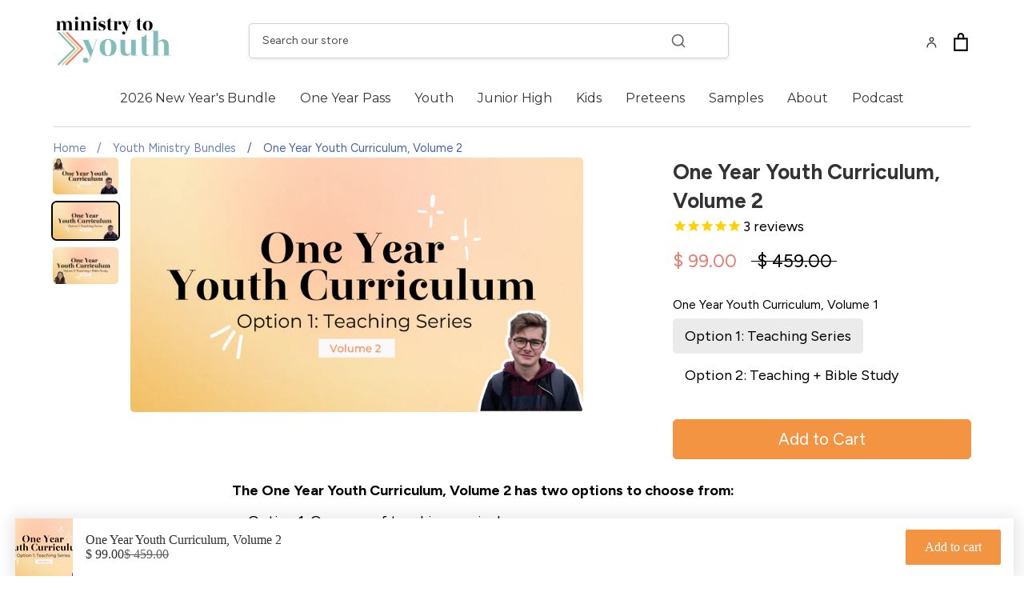

--- FILE ---
content_type: text/html; charset=utf-8
request_url: https://ministry-to-youth.com/collections/new-releases/products/one-year-youth-curriculum-volume-2
body_size: 69846
content:
<!doctype html>
<html class="no-js supports-no-cookies" lang="en">
<head>

  <!-- Expression v5.0.1 -->
  <meta charset="utf-8">
  <meta http-equiv="X-UA-Compatible" content="IE=edge">
  <meta name="viewport" content="width=device-width,initial-scale=1">
  <meta name="theme-color" content="">
  <link rel="canonical" href="https://ministry-to-youth.com/products/one-year-youth-curriculum-volume-2">

  
    <link rel="shortcut icon" href="//ministry-to-youth.com/cdn/shop/files/M2Y_favicon_32x32.png?v=1654103683" type="image/png">
  

  
  <title>
    One Year Youth Curriculum, Volume 2
    
    
    
      &ndash; Ministry to Youth
    
  </title>

  
    <meta name="description" content="One year of teaching and small group Bible study curriculum for youth ministry">
  

  <meta property="og:site_name" content="Ministry to Youth">
<meta property="og:url" content="https://ministry-to-youth.com/products/one-year-youth-curriculum-volume-2">
<meta property="og:title" content="One Year Youth Curriculum, Volume 2">
<meta property="og:type" content="product">
<meta property="og:description" content="One year of teaching and small group Bible study curriculum for youth ministry"><meta property="og:price:amount" content="99.00">
  <meta property="og:price:currency" content="USD"><meta property="og:image" content="http://ministry-to-youth.com/cdn/shop/products/VOLUME2_1_1200x1200.png?v=1658973370"><meta property="og:image" content="http://ministry-to-youth.com/cdn/shop/products/Volume_2_Option_1_1200x1200.png?v=1658973370"><meta property="og:image" content="http://ministry-to-youth.com/cdn/shop/products/Volume_2_Option_2_1200x1200.png?v=1658973370">
<meta property="og:image:secure_url" content="https://ministry-to-youth.com/cdn/shop/products/VOLUME2_1_1200x1200.png?v=1658973370"><meta property="og:image:secure_url" content="https://ministry-to-youth.com/cdn/shop/products/Volume_2_Option_1_1200x1200.png?v=1658973370"><meta property="og:image:secure_url" content="https://ministry-to-youth.com/cdn/shop/products/Volume_2_Option_2_1200x1200.png?v=1658973370">
<meta name="twitter:card" content="summary_large_image">
<meta name="twitter:title" content="One Year Youth Curriculum, Volume 2">
<meta name="twitter:description" content="One year of teaching and small group Bible study curriculum for youth ministry">


  <link href="//ministry-to-youth.com/cdn/shop/t/10/assets/theme.scss.css?v=126403095269337424021767823180" rel="stylesheet" type="text/css" media="all" />

  <script>
    document.documentElement.className = document.documentElement.className.replace('no-js', 'js');

    window.theme = {
      strings: {
        addToCart: "Add to Cart",
        soldOut: "Goes Live Wednesday",
        unavailable: "Unavailable"
      },
      moneyFormat: "$ {{amount}}",
      Currency: {
        shopCurrency: 'USD',
        defaultCurrency: 'USD',
        default_money_with_currency_format: "$ {{amount}} USD",
        default_money_format: "$ {{amount}}"
      }
    };
  </script>

  

  <!--[if (gt IE 9)|!(IE)]><!--><script src="//ministry-to-youth.com/cdn/shop/t/10/assets/vendor.js?v=102219092780093230521560197754" defer="defer"></script><!--<![endif]-->
  <!--[if lt IE 9]><script src="//ministry-to-youth.com/cdn/shop/t/10/assets/vendor.js?v=102219092780093230521560197754"></script><![endif]-->

  <!--[if (gt IE 9)|!(IE)]><!--><script src="//ministry-to-youth.com/cdn/shop/t/10/assets/theme.js?v=153900745726865360401749764709" defer="defer"></script><!--<![endif]-->
  <!--[if lt IE 9]><script src="//ministry-to-youth.com/cdn/shop/t/10/assets/theme.js?v=153900745726865360401749764709"></script><![endif]-->

  <script>window.performance && window.performance.mark && window.performance.mark('shopify.content_for_header.start');</script><meta id="shopify-digital-wallet" name="shopify-digital-wallet" content="/8184611/digital_wallets/dialog">
<meta name="shopify-checkout-api-token" content="ce8b78efa862dc6de3338036e425f4e5">
<meta id="in-context-paypal-metadata" data-shop-id="8184611" data-venmo-supported="true" data-environment="production" data-locale="en_US" data-paypal-v4="true" data-currency="USD">
<link rel="alternate" type="application/json+oembed" href="https://ministry-to-youth.com/products/one-year-youth-curriculum-volume-2.oembed">
<script async="async" src="/checkouts/internal/preloads.js?locale=en-US"></script>
<link rel="preconnect" href="https://shop.app" crossorigin="anonymous">
<script async="async" src="https://shop.app/checkouts/internal/preloads.js?locale=en-US&shop_id=8184611" crossorigin="anonymous"></script>
<script id="shopify-features" type="application/json">{"accessToken":"ce8b78efa862dc6de3338036e425f4e5","betas":["rich-media-storefront-analytics"],"domain":"ministry-to-youth.com","predictiveSearch":true,"shopId":8184611,"locale":"en"}</script>
<script>var Shopify = Shopify || {};
Shopify.shop = "ministrytoyouth.myshopify.com";
Shopify.locale = "en";
Shopify.currency = {"active":"USD","rate":"1.0"};
Shopify.country = "US";
Shopify.theme = {"name":"Expression","id":47054061665,"schema_name":"Expression","schema_version":"5.0.1","theme_store_id":230,"role":"main"};
Shopify.theme.handle = "null";
Shopify.theme.style = {"id":null,"handle":null};
Shopify.cdnHost = "ministry-to-youth.com/cdn";
Shopify.routes = Shopify.routes || {};
Shopify.routes.root = "/";</script>
<script type="module">!function(o){(o.Shopify=o.Shopify||{}).modules=!0}(window);</script>
<script>!function(o){function n(){var o=[];function n(){o.push(Array.prototype.slice.apply(arguments))}return n.q=o,n}var t=o.Shopify=o.Shopify||{};t.loadFeatures=n(),t.autoloadFeatures=n()}(window);</script>
<script>
  window.ShopifyPay = window.ShopifyPay || {};
  window.ShopifyPay.apiHost = "shop.app\/pay";
  window.ShopifyPay.redirectState = null;
</script>
<script id="shop-js-analytics" type="application/json">{"pageType":"product"}</script>
<script defer="defer" async type="module" src="//ministry-to-youth.com/cdn/shopifycloud/shop-js/modules/v2/client.init-shop-cart-sync_IZsNAliE.en.esm.js"></script>
<script defer="defer" async type="module" src="//ministry-to-youth.com/cdn/shopifycloud/shop-js/modules/v2/chunk.common_0OUaOowp.esm.js"></script>
<script type="module">
  await import("//ministry-to-youth.com/cdn/shopifycloud/shop-js/modules/v2/client.init-shop-cart-sync_IZsNAliE.en.esm.js");
await import("//ministry-to-youth.com/cdn/shopifycloud/shop-js/modules/v2/chunk.common_0OUaOowp.esm.js");

  window.Shopify.SignInWithShop?.initShopCartSync?.({"fedCMEnabled":true,"windoidEnabled":true});

</script>
<script>
  window.Shopify = window.Shopify || {};
  if (!window.Shopify.featureAssets) window.Shopify.featureAssets = {};
  window.Shopify.featureAssets['shop-js'] = {"shop-cart-sync":["modules/v2/client.shop-cart-sync_DLOhI_0X.en.esm.js","modules/v2/chunk.common_0OUaOowp.esm.js"],"init-fed-cm":["modules/v2/client.init-fed-cm_C6YtU0w6.en.esm.js","modules/v2/chunk.common_0OUaOowp.esm.js"],"shop-button":["modules/v2/client.shop-button_BCMx7GTG.en.esm.js","modules/v2/chunk.common_0OUaOowp.esm.js"],"shop-cash-offers":["modules/v2/client.shop-cash-offers_BT26qb5j.en.esm.js","modules/v2/chunk.common_0OUaOowp.esm.js","modules/v2/chunk.modal_CGo_dVj3.esm.js"],"init-windoid":["modules/v2/client.init-windoid_B9PkRMql.en.esm.js","modules/v2/chunk.common_0OUaOowp.esm.js"],"init-shop-email-lookup-coordinator":["modules/v2/client.init-shop-email-lookup-coordinator_DZkqjsbU.en.esm.js","modules/v2/chunk.common_0OUaOowp.esm.js"],"shop-toast-manager":["modules/v2/client.shop-toast-manager_Di2EnuM7.en.esm.js","modules/v2/chunk.common_0OUaOowp.esm.js"],"shop-login-button":["modules/v2/client.shop-login-button_BtqW_SIO.en.esm.js","modules/v2/chunk.common_0OUaOowp.esm.js","modules/v2/chunk.modal_CGo_dVj3.esm.js"],"avatar":["modules/v2/client.avatar_BTnouDA3.en.esm.js"],"pay-button":["modules/v2/client.pay-button_CWa-C9R1.en.esm.js","modules/v2/chunk.common_0OUaOowp.esm.js"],"init-shop-cart-sync":["modules/v2/client.init-shop-cart-sync_IZsNAliE.en.esm.js","modules/v2/chunk.common_0OUaOowp.esm.js"],"init-customer-accounts":["modules/v2/client.init-customer-accounts_DenGwJTU.en.esm.js","modules/v2/client.shop-login-button_BtqW_SIO.en.esm.js","modules/v2/chunk.common_0OUaOowp.esm.js","modules/v2/chunk.modal_CGo_dVj3.esm.js"],"init-shop-for-new-customer-accounts":["modules/v2/client.init-shop-for-new-customer-accounts_JdHXxpS9.en.esm.js","modules/v2/client.shop-login-button_BtqW_SIO.en.esm.js","modules/v2/chunk.common_0OUaOowp.esm.js","modules/v2/chunk.modal_CGo_dVj3.esm.js"],"init-customer-accounts-sign-up":["modules/v2/client.init-customer-accounts-sign-up_D6__K_p8.en.esm.js","modules/v2/client.shop-login-button_BtqW_SIO.en.esm.js","modules/v2/chunk.common_0OUaOowp.esm.js","modules/v2/chunk.modal_CGo_dVj3.esm.js"],"checkout-modal":["modules/v2/client.checkout-modal_C_ZQDY6s.en.esm.js","modules/v2/chunk.common_0OUaOowp.esm.js","modules/v2/chunk.modal_CGo_dVj3.esm.js"],"shop-follow-button":["modules/v2/client.shop-follow-button_XetIsj8l.en.esm.js","modules/v2/chunk.common_0OUaOowp.esm.js","modules/v2/chunk.modal_CGo_dVj3.esm.js"],"lead-capture":["modules/v2/client.lead-capture_DvA72MRN.en.esm.js","modules/v2/chunk.common_0OUaOowp.esm.js","modules/v2/chunk.modal_CGo_dVj3.esm.js"],"shop-login":["modules/v2/client.shop-login_ClXNxyh6.en.esm.js","modules/v2/chunk.common_0OUaOowp.esm.js","modules/v2/chunk.modal_CGo_dVj3.esm.js"],"payment-terms":["modules/v2/client.payment-terms_CNlwjfZz.en.esm.js","modules/v2/chunk.common_0OUaOowp.esm.js","modules/v2/chunk.modal_CGo_dVj3.esm.js"]};
</script>
<script>(function() {
  var isLoaded = false;
  function asyncLoad() {
    if (isLoaded) return;
    isLoaded = true;
    var urls = ["https:\/\/cdn1.stamped.io\/files\/widget.min.js?shop=ministrytoyouth.myshopify.com","https:\/\/str.rise-ai.com\/?shop=ministrytoyouth.myshopify.com","https:\/\/strn.rise-ai.com\/?shop=ministrytoyouth.myshopify.com","https:\/\/static.rechargecdn.com\/static\/js\/recharge.js?shop=ministrytoyouth.myshopify.com"];
    for (var i = 0; i < urls.length; i++) {
      var s = document.createElement('script');
      s.type = 'text/javascript';
      s.async = true;
      s.src = urls[i];
      var x = document.getElementsByTagName('script')[0];
      x.parentNode.insertBefore(s, x);
    }
  };
  if(window.attachEvent) {
    window.attachEvent('onload', asyncLoad);
  } else {
    window.addEventListener('load', asyncLoad, false);
  }
})();</script>
<script id="__st">var __st={"a":8184611,"offset":-28800,"reqid":"51bdd4a2-fbbf-4fd4-9fc5-9feea3bf890d-1768448554","pageurl":"ministry-to-youth.com\/collections\/new-releases\/products\/one-year-youth-curriculum-volume-2","u":"a7fcc3948448","p":"product","rtyp":"product","rid":7640890769606};</script>
<script>window.ShopifyPaypalV4VisibilityTracking = true;</script>
<script id="captcha-bootstrap">!function(){'use strict';const t='contact',e='account',n='new_comment',o=[[t,t],['blogs',n],['comments',n],[t,'customer']],c=[[e,'customer_login'],[e,'guest_login'],[e,'recover_customer_password'],[e,'create_customer']],r=t=>t.map((([t,e])=>`form[action*='/${t}']:not([data-nocaptcha='true']) input[name='form_type'][value='${e}']`)).join(','),a=t=>()=>t?[...document.querySelectorAll(t)].map((t=>t.form)):[];function s(){const t=[...o],e=r(t);return a(e)}const i='password',u='form_key',d=['recaptcha-v3-token','g-recaptcha-response','h-captcha-response',i],f=()=>{try{return window.sessionStorage}catch{return}},m='__shopify_v',_=t=>t.elements[u];function p(t,e,n=!1){try{const o=window.sessionStorage,c=JSON.parse(o.getItem(e)),{data:r}=function(t){const{data:e,action:n}=t;return t[m]||n?{data:e,action:n}:{data:t,action:n}}(c);for(const[e,n]of Object.entries(r))t.elements[e]&&(t.elements[e].value=n);n&&o.removeItem(e)}catch(o){console.error('form repopulation failed',{error:o})}}const l='form_type',E='cptcha';function T(t){t.dataset[E]=!0}const w=window,h=w.document,L='Shopify',v='ce_forms',y='captcha';let A=!1;((t,e)=>{const n=(g='f06e6c50-85a8-45c8-87d0-21a2b65856fe',I='https://cdn.shopify.com/shopifycloud/storefront-forms-hcaptcha/ce_storefront_forms_captcha_hcaptcha.v1.5.2.iife.js',D={infoText:'Protected by hCaptcha',privacyText:'Privacy',termsText:'Terms'},(t,e,n)=>{const o=w[L][v],c=o.bindForm;if(c)return c(t,g,e,D).then(n);var r;o.q.push([[t,g,e,D],n]),r=I,A||(h.body.append(Object.assign(h.createElement('script'),{id:'captcha-provider',async:!0,src:r})),A=!0)});var g,I,D;w[L]=w[L]||{},w[L][v]=w[L][v]||{},w[L][v].q=[],w[L][y]=w[L][y]||{},w[L][y].protect=function(t,e){n(t,void 0,e),T(t)},Object.freeze(w[L][y]),function(t,e,n,w,h,L){const[v,y,A,g]=function(t,e,n){const i=e?o:[],u=t?c:[],d=[...i,...u],f=r(d),m=r(i),_=r(d.filter((([t,e])=>n.includes(e))));return[a(f),a(m),a(_),s()]}(w,h,L),I=t=>{const e=t.target;return e instanceof HTMLFormElement?e:e&&e.form},D=t=>v().includes(t);t.addEventListener('submit',(t=>{const e=I(t);if(!e)return;const n=D(e)&&!e.dataset.hcaptchaBound&&!e.dataset.recaptchaBound,o=_(e),c=g().includes(e)&&(!o||!o.value);(n||c)&&t.preventDefault(),c&&!n&&(function(t){try{if(!f())return;!function(t){const e=f();if(!e)return;const n=_(t);if(!n)return;const o=n.value;o&&e.removeItem(o)}(t);const e=Array.from(Array(32),(()=>Math.random().toString(36)[2])).join('');!function(t,e){_(t)||t.append(Object.assign(document.createElement('input'),{type:'hidden',name:u})),t.elements[u].value=e}(t,e),function(t,e){const n=f();if(!n)return;const o=[...t.querySelectorAll(`input[type='${i}']`)].map((({name:t})=>t)),c=[...d,...o],r={};for(const[a,s]of new FormData(t).entries())c.includes(a)||(r[a]=s);n.setItem(e,JSON.stringify({[m]:1,action:t.action,data:r}))}(t,e)}catch(e){console.error('failed to persist form',e)}}(e),e.submit())}));const S=(t,e)=>{t&&!t.dataset[E]&&(n(t,e.some((e=>e===t))),T(t))};for(const o of['focusin','change'])t.addEventListener(o,(t=>{const e=I(t);D(e)&&S(e,y())}));const B=e.get('form_key'),M=e.get(l),P=B&&M;t.addEventListener('DOMContentLoaded',(()=>{const t=y();if(P)for(const e of t)e.elements[l].value===M&&p(e,B);[...new Set([...A(),...v().filter((t=>'true'===t.dataset.shopifyCaptcha))])].forEach((e=>S(e,t)))}))}(h,new URLSearchParams(w.location.search),n,t,e,['guest_login'])})(!0,!0)}();</script>
<script integrity="sha256-4kQ18oKyAcykRKYeNunJcIwy7WH5gtpwJnB7kiuLZ1E=" data-source-attribution="shopify.loadfeatures" defer="defer" src="//ministry-to-youth.com/cdn/shopifycloud/storefront/assets/storefront/load_feature-a0a9edcb.js" crossorigin="anonymous"></script>
<script crossorigin="anonymous" defer="defer" src="//ministry-to-youth.com/cdn/shopifycloud/storefront/assets/shopify_pay/storefront-65b4c6d7.js?v=20250812"></script>
<script data-source-attribution="shopify.dynamic_checkout.dynamic.init">var Shopify=Shopify||{};Shopify.PaymentButton=Shopify.PaymentButton||{isStorefrontPortableWallets:!0,init:function(){window.Shopify.PaymentButton.init=function(){};var t=document.createElement("script");t.src="https://ministry-to-youth.com/cdn/shopifycloud/portable-wallets/latest/portable-wallets.en.js",t.type="module",document.head.appendChild(t)}};
</script>
<script data-source-attribution="shopify.dynamic_checkout.buyer_consent">
  function portableWalletsHideBuyerConsent(e){var t=document.getElementById("shopify-buyer-consent"),n=document.getElementById("shopify-subscription-policy-button");t&&n&&(t.classList.add("hidden"),t.setAttribute("aria-hidden","true"),n.removeEventListener("click",e))}function portableWalletsShowBuyerConsent(e){var t=document.getElementById("shopify-buyer-consent"),n=document.getElementById("shopify-subscription-policy-button");t&&n&&(t.classList.remove("hidden"),t.removeAttribute("aria-hidden"),n.addEventListener("click",e))}window.Shopify?.PaymentButton&&(window.Shopify.PaymentButton.hideBuyerConsent=portableWalletsHideBuyerConsent,window.Shopify.PaymentButton.showBuyerConsent=portableWalletsShowBuyerConsent);
</script>
<script data-source-attribution="shopify.dynamic_checkout.cart.bootstrap">document.addEventListener("DOMContentLoaded",(function(){function t(){return document.querySelector("shopify-accelerated-checkout-cart, shopify-accelerated-checkout")}if(t())Shopify.PaymentButton.init();else{new MutationObserver((function(e,n){t()&&(Shopify.PaymentButton.init(),n.disconnect())})).observe(document.body,{childList:!0,subtree:!0})}}));
</script>
<link id="shopify-accelerated-checkout-styles" rel="stylesheet" media="screen" href="https://ministry-to-youth.com/cdn/shopifycloud/portable-wallets/latest/accelerated-checkout-backwards-compat.css" crossorigin="anonymous">
<style id="shopify-accelerated-checkout-cart">
        #shopify-buyer-consent {
  margin-top: 1em;
  display: inline-block;
  width: 100%;
}

#shopify-buyer-consent.hidden {
  display: none;
}

#shopify-subscription-policy-button {
  background: none;
  border: none;
  padding: 0;
  text-decoration: underline;
  font-size: inherit;
  cursor: pointer;
}

#shopify-subscription-policy-button::before {
  box-shadow: none;
}

      </style>
<script id="sections-script" data-sections="product-recommendations" defer="defer" src="//ministry-to-youth.com/cdn/shop/t/10/compiled_assets/scripts.js?3890"></script>
<script>window.performance && window.performance.mark && window.performance.mark('shopify.content_for_header.end');</script>
<script>window.BOLD = window.BOLD || {};
    window.BOLD.common = window.BOLD.common || {};
    window.BOLD.common.Shopify = window.BOLD.common.Shopify || {};
    window.BOLD.common.Shopify.shop = {
      domain: 'ministry-to-youth.com',
      permanent_domain: 'ministrytoyouth.myshopify.com',
      url: 'https://ministry-to-youth.com',
      secure_url: 'https://ministry-to-youth.com',
      money_format: "$ {{amount}}",
      currency: "USD"
    };
    window.BOLD.common.Shopify.customer = {
      id: null,
      tags: null,
    };
    window.BOLD.common.Shopify.cart = {"note":null,"attributes":{},"original_total_price":0,"total_price":0,"total_discount":0,"total_weight":0.0,"item_count":0,"items":[],"requires_shipping":false,"currency":"USD","items_subtotal_price":0,"cart_level_discount_applications":[],"checkout_charge_amount":0};
    window.BOLD.common.template = 'product';window.BOLD.common.Shopify.formatMoney = function(money, format) {
        function n(t, e) {
            return "undefined" == typeof t ? e : t
        }
        function r(t, e, r, i) {
            if (e = n(e, 2),
                r = n(r, ","),
                i = n(i, "."),
            isNaN(t) || null == t)
                return 0;
            t = (t / 100).toFixed(e);
            var o = t.split(".")
                , a = o[0].replace(/(\d)(?=(\d\d\d)+(?!\d))/g, "$1" + r)
                , s = o[1] ? i + o[1] : "";
            return a + s
        }
        "string" == typeof money && (money = money.replace(".", ""));
        var i = ""
            , o = /\{\{\s*(\w+)\s*\}\}/
            , a = format || window.BOLD.common.Shopify.shop.money_format || window.Shopify.money_format || "$ {{ amount }}";
        switch (a.match(o)[1]) {
            case "amount":
                i = r(money, 2, ",", ".");
                break;
            case "amount_no_decimals":
                i = r(money, 0, ",", ".");
                break;
            case "amount_with_comma_separator":
                i = r(money, 2, ".", ",");
                break;
            case "amount_no_decimals_with_comma_separator":
                i = r(money, 0, ".", ",");
                break;
            case "amount_with_space_separator":
                i = r(money, 2, " ", ",");
                break;
            case "amount_no_decimals_with_space_separator":
                i = r(money, 0, " ", ",");
                break;
            case "amount_with_apostrophe_separator":
                i = r(money, 2, "'", ".");
                break;
        }
        return a.replace(o, i);
    };
    window.BOLD.common.Shopify.saveProduct = function (handle, product, productData) {
      if (typeof handle === 'string' && typeof window.BOLD.common.Shopify.products[handle] === 'undefined') {
        if (typeof product === 'number') {
          window.BOLD.common.Shopify.handles[product] = handle;
          product = { id: product, product: productData };
        }
        window.BOLD.common.Shopify.products[handle] = product;
      }
    };
    window.BOLD.common.Shopify.saveVariant = function (variant_id, variant) {
      if (typeof variant_id === 'number' && typeof window.BOLD.common.Shopify.variants[variant_id] === 'undefined') {
        window.BOLD.common.Shopify.variants[variant_id] = variant;
      }
    };window.BOLD.common.Shopify.products = window.BOLD.common.Shopify.products || {};
    window.BOLD.common.Shopify.variants = window.BOLD.common.Shopify.variants || {};
    window.BOLD.common.Shopify.handles = window.BOLD.common.Shopify.handles || {};window.BOLD.common.Shopify.handle = "one-year-youth-curriculum-volume-2"
window.BOLD.common.Shopify.saveProduct("one-year-youth-curriculum-volume-2", 7640890769606, {"id":7640890769606,"title":"One Year Youth Curriculum, Volume 2","handle":"one-year-youth-curriculum-volume-2","description":"\u003cp\u003e\u003cstrong\u003eThe One Year Youth Curriculum, Volume 2 has two options to choose from: \u003c\/strong\u003e\u003c\/p\u003e\n\u003cul\u003e\n\u003cli\u003eOption 1: One year of teaching curriculum \u003c\/li\u003e\n\u003cli\u003eOption 2: One year of teaching and small group Bible study curriculum \u003c\/li\u003e\n\u003c\/ul\u003e\n\u003cp\u003eLearn more about each option below! \u003c\/p\u003e\n\u003ctable width=\"100%\"\u003e\n\u003ctbody\u003e\n\u003ctr\u003e\n\u003ctd style=\"width: 50.3023%; text-align: left;\"\u003e\n\u003cstrong\u003e\u003cmeta charset=\"utf-8\"\u003e \u003c\/strong\u003e\n\u003ch3 style=\"text-align: left;\" data-mce-fragment=\"1\"\u003e\u003cspan style=\"color: #e67b70;\" data-mce-fragment=\"1\"\u003eOPTION 1: TEACHING SERIES \u003c\/span\u003e\u003c\/h3\u003e\n\u003cdiv style=\"text-align: left;\"\u003e\u003ca href=\"https:\/\/ministry-to-youth.com\/products\/one-year-youth-curriculum-volume-2?variant=42293249212614\"\u003e\u003cimg src=\"https:\/\/cdn.shopify.com\/s\/files\/1\/0818\/4611\/files\/option1_240x240.png?v=1659044123\" alt=\"\" style=\"float: none;\"\u003e\u003c\/a\u003e\u003c\/div\u003e\n\u003cp style=\"text-align: left;\" data-mce-fragment=\"1\"\u003e\u003cstrong\u003eSave 79% on one year of teaching curriculum for youth ministry.\u003c\/strong\u003e\u003c\/p\u003e\n\u003cp\u003eMore Details:\u003c\/p\u003e\n\u003cul\u003e\n\u003cli\u003eYear 2 of our Teaching Curriculum\u003cbr\u003e\n\u003c\/li\u003e\n\u003cli\u003eA comprehensive and intentional year long curriculum for youth ministry\u003c\/li\u003e\n\u003cli\u003eEach lesson includes an opening game connected to main point, creative teaching, and small group questions.\u003cbr\u003e\n\u003c\/li\u003e\n\u003cli\u003eDesigned for 6th-12th graders\u003c\/li\u003e\n\u003cli\u003eOnly available as a download\u003c\/li\u003e\n\u003c\/ul\u003e\n\u003cp\u003e \u003c\/p\u003e\n\u003cp\u003e\u003cmeta charset=\"utf-8\"\u003e\u003cstrong\u003e**This was previously known as our Exclusive Curriculum. We're now calling this same offering the One Year Youth Curriculum.**\u003c\/strong\u003e\u003c\/p\u003e\n\u003cp\u003e \u003c\/p\u003e\n\u003cp\u003e\u003cstrong\u003e\u003ca href=\"https:\/\/ministrytoyouth.com\/wp-content\/uploads\/2022\/06\/Stories-Youth-Teaching-Sample.pdf\" target=\"_blank\"\u003eDOWNLOAD STORIES SAMPLE LESSON\u003c\/a\u003e\u003c\/strong\u003e\u003c\/p\u003e\n\u003cp\u003eHere is a sample lesson from our Stories series on the Parable of the Great Banquet. Bible: Luke 14:16-24. Lesson's Bottom Line: Jesus invites us to be a part of his coming kingdom.\u003cbr\u003e\u003cbr\u003e\u003cstrong\u003eOVERVIEW\u003c\/strong\u003e\u003cbr\u003e\u003cbr\u003eWe recommend you use the following series as detailed below. However, they're totally flexible to use whenever you want.\u003cbr\u003e\u003cbr\u003eJanuary \u003cbr\u003e\u003cstrong\u003e\u003ca href=\"https:\/\/ministry-to-youth.com\/collections\/youth-group-lessons\/products\/you\" target=\"_blank\"\u003eYOU\u003c\/a\u003e\u003c\/strong\u003e - A series on how to be salt and light based on Mathew 5:13-16.\u003cbr\u003e\u003cbr\u003eFebruary \u003cbr\u003e\u003cstrong\u003e\u003ca href=\"https:\/\/ministry-to-youth.com\/collections\/youth-group-lessons\/products\/love\" target=\"_blank\"\u003eLOVE\u003c\/a\u003e\u003c\/strong\u003e - Love, sex, and dating. If everything we do is an act of worship, how does that apply to love, sex and dating?\u003cbr\u003e\u003cbr\u003eMarch \u003cbr\u003e\u003ca href=\"https:\/\/ministry-to-youth.com\/products\/social-media-youth-group-lessons\" rel=\"noopener\" target=\"_blank\"\u003e\u003cstrong\u003eSOCIAL\u003c\/strong\u003e\u003c\/a\u003e - If you’re on social media, you’re telling a story…so what story are you telling?\u003cbr\u003e\u003cbr\u003eApril \u003cbr\u003e\u003cstrong\u003e\u003ca href=\"https:\/\/ministry-to-youth.com\/collections\/youth-group-lessons\/products\/new\" target=\"_blank\"\u003eNEW\u003c\/a\u003e\u003c\/strong\u003e - An Easter series on how Jesus makes all things new. Have you ever felt frustrated by what’s going on in the world and powerless to do anything about it? God never loses hope because he can (and will!) make all things new.\u003cbr\u003e\u003cbr\u003eMay \u003cbr\u003e\u003cstrong\u003e\u003ca href=\"https:\/\/ministry-to-youth.com\/collections\/youth-group-lessons\/products\/boss\" target=\"_blank\"\u003eBOSS\u003c\/a\u003e\u003c\/strong\u003e - Who are the authority figures in your life? What gives them authority? How do you react when they tell you now?\u003cbr\u003e\u003cbr\u003eJune \u0026amp; July \u003cbr\u003e\u003cstrong\u003e\u003ca href=\"https:\/\/ministry-to-youth.com\/collections\/youth-group-lessons\/products\/stories-new-summer-series-on-jesus-parables\" target=\"_blank\"\u003eJESUS' PARABLES\u003c\/a\u003e\u003c\/strong\u003e - An 8-week summer series on the parables of Jesus. Jesus was the master storyteller. His parables had multiple levels of meaning for his original listeners and for his followers today.\u003cbr\u003e\u003cbr\u003eAugust \u003cbr\u003e\u003cstrong\u003e\u003ca href=\"https:\/\/ministry-to-youth.com\/collections\/youth-group-lessons\/products\/friends\" target=\"_blank\"\u003eFRIENDS\u003c\/a\u003e\u003c\/strong\u003e - A back to school series about being a good friend and finding good friends.\u003cbr\u003e\u003cbr\u003eSeptember\u003cbr\u003e\u003cstrong\u003e\u003ca href=\"https:\/\/ministry-to-youth.com\/products\/attitude\" target=\"_blank\"\u003eATTITUDE\u003c\/a\u003e\u003c\/strong\u003e - A series on the Beatitudes based on Luke 6:20-22. If you’ve ever struggled with a bad attitude, you might find some help from Jesus’ words in the Beatitudes. Invite God to adjust your attitude as you ease towards the new school year.\u003cbr\u003e\u003cbr\u003eOctober\u003cbr\u003e\u003ca href=\"https:\/\/ministry-to-youth.com\/products\/fear\" target=\"_blank\"\u003e\u003cstrong\u003eFEAR\u003c\/strong\u003e\u003c\/a\u003e - A series helping students overcome their fears. Heights…the dark…the bogeyman…everyone is afraid of something. What do you fear, and how does it affect your life? Let’s talk about these scary things as we lead up to Halloween: missing out (week 1), rejection (week 2), pain and suffering (week 3) and failure (week 4).\u003c\/p\u003e\n\u003cp\u003eNovember \u003cbr\u003e\u003ca href=\"https:\/\/ministry-to-youth.com\/products\/humility\" target=\"_blank\"\u003e\u003cstrong\u003eHUMILITY\u003c\/strong\u003e\u003c\/a\u003e - A Thanksgiving series on Jesus’ teachings about humility. This series explores the true meaning of humility and how the ideas of humility and gratitude work together.\u003cbr\u003e\u003cbr\u003eDecember\u003cbr\u003e\u003ca title=\"Promise\" href=\"https:\/\/ministry-to-youth.com\/products\/promise\"\u003e\u003cstrong\u003ePROMISE\u003c\/strong\u003e\u003c\/a\u003e - A Christmas series on the birth of Jesus built around the Old Testament prophecies about the Messiah.\u003cbr\u003e\u003cbr\u003eWhat’s Included?\u003c\/p\u003e\n\u003cul\u003e\n\u003cli\u003eSeries artwork for promotional purposes (cover slide and blank text slide)\u003c\/li\u003e\n\u003cli\u003eLessons in both Word \u0026amp; PDF format – edit as needed and easily share with volunteers\u003c\/li\u003e\n\u003cli\u003eFun opening games connected to the lessons\u003c\/li\u003e\n\u003cli\u003eCreative, relevant teachings\u003c\/li\u003e\n\u003cli\u003eEngaging small group discussion questions\u003c\/li\u003e\n\u003c\/ul\u003e\n\u003cp\u003e\u003cmeta charset=\"utf-8\"\u003e\u003ca href=\"https:\/\/ministry-to-youth.com\/products\/one-year-youth-curriculum-volume-2?variant=42293249212614\"\u003e\u003cimg alt=\"\" src=\"https:\/\/cdn.shopify.com\/s\/files\/1\/0818\/4611\/files\/option1_240x240.png?v=1659044123\"\u003e\u003c\/a\u003e\u003c\/p\u003e\n\u003cp\u003e\u003cmeta charset=\"utf-8\"\u003e\u003cstrong\u003e**This was previously known as our Exclusive Curriculum. We're now calling this same offering the One Year Youth Curriculum.**\u003c\/strong\u003e\u003c\/p\u003e\n\u003cul data-mce-fragment=\"1\"\u003e\u003c\/ul\u003e\n\u003c\/td\u003e\n\u003c\/tr\u003e\n\u003ctr\u003e\n\u003ctd style=\"width: 50.3023%; text-align: left;\"\u003e\n\u003cdiv class=\"shopify-section\" id=\"shopify-section-product-template\"\u003e\n\u003cdiv data-enable-history-state=\"true\" data-section-type=\"product\" data-section-id=\"product-template\"\u003e\n\u003cdiv style=\"text-align: left;\" class=\"row-double-space rte clearfix reading-width\"\u003e\n\u003ch3 style=\"text-align: left;\"\u003e\u003cspan style=\"color: #e67b70;\"\u003eOPTION 2: TEACHING + BIBLE STUDY \u003c\/span\u003e\u003c\/h3\u003e\n\u003cp\u003e\u003ca href=\"https:\/\/ministry-to-youth.com\/products\/one-year-youth-curriculum-volume-2?variant=42293249245382\"\u003e\u003cspan style=\"color: #e67b70;\"\u003e\u003cimg style=\"float: none;\" src=\"https:\/\/cdn.shopify.com\/s\/files\/1\/0818\/4611\/files\/option2_240x240.png?v=1659044318\"\u003e\u003c\/span\u003e\u003c\/a\u003e\u003c\/p\u003e\n\u003cp\u003e\u003cspan style=\"color: #e67b70;\"\u003e\u003cmeta charset=\"utf-8\"\u003e \u003cspan style=\"color: #000000;\"\u003eSave 81% on one year of Bible studies and teaching curriculum for youth ministry.\u003c\/span\u003e\u003c\/span\u003e\u003c\/p\u003e\n\u003cp\u003e\u003cspan style=\"color: #e67b70;\"\u003e\u003cspan style=\"color: #000000; background-color: #f7f69d;\"\u003e\u003cmeta charset=\"utf-8\"\u003e** All Teaching Series listed above are included in this Option 2 plan. In addition to the teachings, Option 2 includes the following Bible Studies.** \u003cbr\u003e\u003cbr\u003e\u003c\/span\u003e\u003c\/span\u003e\u003cstrong\u003eWHAT MAKES OUR SMALL GROUP BIBLE STUDIES UNIQUE?\u003cbr\u003e\u003cbr\u003e\u003c\/strong\u003e50% TEACHING \u0026amp; 50% DISCUSSION\u003cbr\u003e\u003cbr\u003eOur small group series are not your typical 90% teaching and 10% discussion—we amp up the discussion to half the total time!\u003cbr\u003e\u003cbr\u003eThe goal is for students to talk about the Bible, what it means to them to follow Jesus, what questions and doubts they feel, what God is doing in their lives. Genuine interaction and personal engagement are the secret sauce to our small groups.\u003cbr\u003e\u003cbr\u003e\u003cmeta charset=\"utf-8\"\u003e\u003cstrong data-mce-fragment=\"1\"\u003e\u003ca href=\"https:\/\/ministrytoyouth.com\/wp-content\/uploads\/2022\/06\/Matthew-Youth-Bible-Study-Sample.pdf\" data-mce-fragment=\"1\" target=\"_blank\"\u003eDOWNLOAD A SAMPLE BIBLE STUDY LESSON\u003c\/a\u003e\u003ca href=\"https:\/\/ministrytoyouth.com\/wp-content\/uploads\/2022\/06\/Matthew-Youth-Bible-Study-Sample.pdf\" data-mce-fragment=\"1\" target=\"_blank\"\u003e\u003cbr data-mce-fragment=\"1\"\u003e\u003c\/a\u003e\u003c\/strong\u003eDownload a sample lesson from our Matthew Bible Study. Lesson: God’s Rescue Operation for the World. Bible: Matthew 5:13-16, 33-37,\u003cbr data-mce-fragment=\"1\"\u003e43-47\u003cbr\u003e\u003cbr\u003eThe lesson format is simple, but effective:\u003cbr\u003e\u003c\/p\u003e\n\u003cdiv data-section-id=\"product-template\" data-section-type=\"product\" data-enable-history-state=\"true\"\u003e\n\u003cdiv class=\"row flex flex--12 css-1v1axsl\"\u003e\n\u003cdiv class=\"composite flex__item--md-12 flex__item--xs-12 css-8x0d4x\"\u003e\n\u003cdiv class=\"inner-composite flex flex--12\"\u003e\n\u003cdiv class=\"widget-column flex__item--md-12 flex__item--xs-12\"\u003e\n\u003cdiv class=\"widget-row flex flex--12\"\u003e\n\u003cdiv class=\"flex__item--md-12 flex__item--xs-12\"\u003e\n\u003cdiv data-widget-id=\"2b8e098e-a943-30d5-f439-bee82ba571ee\" class=\"widget\"\u003e\n\u003cdiv class=\"lp-text-react lp-headline-react\" data-widget-type=\"LpTextReact\"\u003e\n\u003cul data-guid=\"2ab4312f-6f7c-1b19-76f6-9e3757f21a66\" class=\"lp-list text-align-left font-scale-6 line-height-scale-7 gutter-bottom-14 lp-list--bullet\"\u003e\n\u003cli\u003eRead a passage of Scripture.\u003c\/li\u003e\n\u003cli\u003eMake a point that students will remember.\u003c\/li\u003e\n\u003cli\u003eAsk questions and discuss it.\u003cbr\u003e\n\u003c\/li\u003e\n\u003cli\u003eRepeat 3-4 times per lesson.\u003c\/li\u003e\n\u003c\/ul\u003e\n\u003c\/div\u003e\n\u003cdiv data-enable-history-state=\"true\" data-section-type=\"product\" data-section-id=\"product-template\"\u003e\n\u003cdiv class=\"row flex flex--12 css-1v1axsl\"\u003e\n\u003cdiv class=\"composite flex__item--md-12 flex__item--xs-12 css-8x0d4x\"\u003e\n\u003cdiv class=\"inner-composite flex flex--12\"\u003e\n\u003cdiv class=\"widget-column flex__item--md-12 flex__item--xs-12\"\u003e\n\u003cdiv class=\"widget-row flex flex--12\"\u003e\n\u003cdiv class=\"flex__item--md-12 flex__item--xs-12\"\u003e\n\u003cdiv class=\"widget\" data-widget-id=\"2b8e098e-a943-30d5-f439-bee82ba571ee\"\u003e\n\u003cdiv data-widget-type=\"LpTextReact\" class=\"lp-text-react lp-headline-react\"\u003e\n\u003cp class=\"text-align-left font-scale-6 line-height-scale-7 gutter-bottom-14\"\u003e\u003cstrong\u003eYEAR 2 OVERVIEW - SMALL GROUP BIBLE STUDIES\u003cbr\u003e\u003cbr\u003e\u003c\/strong\u003e\u003ca href=\"https:\/\/ministry-to-youth.com\/collections\/small-group-series\/products\/genesis\" target=\"_blank\"\u003e\u003cstrong\u003eGenesis\u003c\/strong\u003e\u003c\/a\u003e - A small group Bible study series on the origin stories in Genesis. Adam and Eve (week 1); Abraham and Sarah (week 2); Isaac and Rebecca (week 3); Jacob and Leah Rachel (week 4).\u003cbr\u003e\u003cbr\u003e\u003ca href=\"https:\/\/ministry-to-youth.com\/collections\/small-group-series\/products\/exodus-part-1\" target=\"_blank\"\u003e\u003cstrong\u003eExodus, Part 1 \u003c\/strong\u003e\u003c\/a\u003e- A small group Bible study on the book of Exodus. The story of the Israelites freedom from slavery in Egypt. The book lays the foundation of how God reveals himself, his attributes, his redemption, how he is to be worshiped, and so much more.\u003cbr\u003e\u003cbr\u003e\u003ca href=\"https:\/\/ministry-to-youth.com\/collections\/small-group-series\/products\/exodus-part-2\" target=\"_blank\"\u003e\u003cstrong\u003eExodus, Part 2\u003c\/strong\u003e\u003c\/a\u003e - A small group Bible study on the book of Exodus. The story of the Israelites freedom from slavery in Egypt. The book lays the foundation of how God reveals himself, his attributes, his redemption, how he is to be worshiped, and so much more.\u003cbr\u003e\u003cbr\u003e\u003ca href=\"https:\/\/ministry-to-youth.com\/collections\/small-group-series\/products\/matthew-bible-study\" target=\"_blank\"\u003e\u003cstrong\u003eMatthew\u003c\/strong\u003e\u003c\/a\u003e - A 4-week small group Bible study series on the book of Matthew helping students understand the Gospel (or good news) of Jesus.\u003cbr\u003e\u003cbr\u003e\u003ca href=\"https:\/\/ministry-to-youth.com\/collections\/small-group-series\/products\/1-and-2-peter\" target=\"_blank\"\u003e\u003cstrong\u003e1 \u0026amp; 2 Peter\u003c\/strong\u003e\u003c\/a\u003e - A small group Bible study on 1 \u0026amp; 2 Peter. \u003cbr\u003e\u003cbr\u003e\u003ca href=\"https:\/\/ministry-to-youth.com\/collections\/small-group-series\/products\/ruth\" target=\"_blank\"\u003e\u003cstrong\u003eRuth\u003c\/strong\u003e\u003c\/a\u003e - A small group Bible study on the book of Ruth.\u003cbr\u003e\u003cbr\u003e\u003ca href=\"https:\/\/ministry-to-youth.com\/collections\/small-group-series\/products\/1-and-2-thessalonians\" target=\"_blank\"\u003e\u003cstrong\u003e1 \u0026amp; 2 Thessalonians\u003c\/strong\u003e\u003c\/a\u003e - A small group Bible study on 1 \u0026amp; 2 Thessalonians.\u003cbr\u003e\u003cbr\u003e\u003ca href=\"https:\/\/ministry-to-youth.com\/collections\/small-group-series\/products\/paul\" target=\"_blank\"\u003e\u003cstrong\u003ePaul\u003c\/strong\u003e\u003c\/a\u003e - A small group Bible Study on the life of Paul.\u003cbr\u003e\u003cbr\u003e\u003ca href=\"https:\/\/ministry-to-youth.com\/products\/romans-12\" target=\"_blank\"\u003e\u003cstrong\u003eRomans 12\u003c\/strong\u003e \u003c\/a\u003e- A small group Bible study, based on Romans 12, on what it means to be a living sacrifice.\u003cbr\u003e\u003cbr\u003e\u003ca href=\"https:\/\/ministry-to-youth.com\/products\/1-samuel\" target=\"_blank\"\u003e\u003cstrong\u003e1 Samuel\u003c\/strong\u003e\u003c\/a\u003e - A small group Bible study on the life of David in 1 Samuel.\u003cbr\u003e\u003cbr\u003e\u003ca title=\"2 Samuel\" href=\"https:\/\/ministry-to-youth.com\/products\/2-samuel-new-4-week-bible-study\" target=\"_blank\"\u003e\u003cstrong\u003e2 Samuel\u003c\/strong\u003e\u003c\/a\u003e - A small group Bible study on the life of David in 2 Samuel.\u003cbr\u003e\u003cbr\u003e\u003ca title=\"Advent youth ministry bible study\" href=\"https:\/\/ministry-to-youth.com\/products\/advent-new-4-week-bible-study\" target=\"_blank\"\u003e\u003cstrong\u003eAdvent\u003c\/strong\u003e\u003c\/a\u003e - A small group Bible study on anticipating and preparing for the coming of Jesus. This series follows the traditional Advent calendar.\u003c\/p\u003e\n\u003cp class=\"text-align-left font-scale-6 line-height-scale-7 gutter-bottom-1\"\u003e\u003cmeta charset=\"utf-8\"\u003e\u003ca href=\"https:\/\/ministry-to-youth.com\/products\/one-year-youth-curriculum-volume-2?variant=42293249245382\"\u003e\u003cspan\u003e\u003cimg src=\"https:\/\/cdn.shopify.com\/s\/files\/1\/0818\/4611\/files\/option2_240x240.png?v=1659044318\" style=\"float: none;\"\u003e\u003c\/span\u003e\u003c\/a\u003e\u003c\/p\u003e\n\u003c\/div\u003e\n\u003c\/div\u003e\n\u003c\/div\u003e\n\u003c\/div\u003e\n\u003c\/div\u003e\n\u003c\/div\u003e\n\u003c\/div\u003e\n\u003c\/div\u003e\n\u003c\/div\u003e\n\u003c\/div\u003e\n\u003c\/div\u003e\n\u003c\/div\u003e\n\u003c\/div\u003e\n\u003c\/div\u003e\n\u003c\/div\u003e\n\u003c\/div\u003e\n\u003c\/div\u003e\n\u003c\/div\u003e\n\u003c\/div\u003e\n\u003c\/div\u003e\n\u003c\/td\u003e\n\u003c\/tr\u003e\n\u003c\/tbody\u003e\n\u003c\/table\u003e","published_at":"2022-07-28T14:14:02-07:00","created_at":"2022-07-26T12:39:41-07:00","vendor":"Ministry to Youth","type":"","tags":["no credit"],"price":9900,"price_min":9900,"price_max":19900,"available":true,"price_varies":true,"compare_at_price":45900,"compare_at_price_min":45900,"compare_at_price_max":92700,"compare_at_price_varies":true,"variants":[{"id":42293249212614,"title":"Option 1: Teaching Series","option1":"Option 1: Teaching Series","option2":null,"option3":null,"sku":"EXYR2","requires_shipping":false,"taxable":false,"featured_image":{"id":34017704968390,"product_id":7640890769606,"position":2,"created_at":"2022-07-27T14:26:32-07:00","updated_at":"2022-07-27T18:56:10-07:00","alt":null,"width":1920,"height":1080,"src":"\/\/ministry-to-youth.com\/cdn\/shop\/products\/Volume_2_Option_1.png?v=1658973370","variant_ids":[42293249212614]},"available":true,"name":"One Year Youth Curriculum, Volume 2 - Option 1: Teaching Series","public_title":"Option 1: Teaching Series","options":["Option 1: Teaching Series"],"price":9900,"weight":0,"compare_at_price":45900,"inventory_quantity":-446,"inventory_management":null,"inventory_policy":"deny","barcode":"","featured_media":{"alt":null,"id":26480376119494,"position":2,"preview_image":{"aspect_ratio":1.778,"height":1080,"width":1920,"src":"\/\/ministry-to-youth.com\/cdn\/shop\/products\/Volume_2_Option_1.png?v=1658973370"}},"requires_selling_plan":false,"selling_plan_allocations":[]},{"id":42293249245382,"title":"Option 2: Teaching + Bible Study","option1":"Option 2: Teaching + Bible Study","option2":null,"option3":null,"sku":"OYYC-VOL2","requires_shipping":false,"taxable":false,"featured_image":{"id":34017705853126,"product_id":7640890769606,"position":3,"created_at":"2022-07-27T14:26:56-07:00","updated_at":"2022-07-27T18:56:10-07:00","alt":null,"width":1920,"height":1080,"src":"\/\/ministry-to-youth.com\/cdn\/shop\/products\/Volume_2_Option_2.png?v=1658973370","variant_ids":[42293249245382]},"available":true,"name":"One Year Youth Curriculum, Volume 2 - Option 2: Teaching + Bible Study","public_title":"Option 2: Teaching + Bible Study","options":["Option 2: Teaching + Bible Study"],"price":19900,"weight":0,"compare_at_price":92700,"inventory_quantity":-165,"inventory_management":null,"inventory_policy":"deny","barcode":"","featured_media":{"alt":null,"id":26480377004230,"position":3,"preview_image":{"aspect_ratio":1.778,"height":1080,"width":1920,"src":"\/\/ministry-to-youth.com\/cdn\/shop\/products\/Volume_2_Option_2.png?v=1658973370"}},"requires_selling_plan":false,"selling_plan_allocations":[]}],"images":["\/\/ministry-to-youth.com\/cdn\/shop\/products\/VOLUME2_1.png?v=1658973370","\/\/ministry-to-youth.com\/cdn\/shop\/products\/Volume_2_Option_1.png?v=1658973370","\/\/ministry-to-youth.com\/cdn\/shop\/products\/Volume_2_Option_2.png?v=1658973370"],"featured_image":"\/\/ministry-to-youth.com\/cdn\/shop\/products\/VOLUME2_1.png?v=1658973370","options":["One Year Youth Curriculum, Volume 1"],"media":[{"alt":null,"id":26480416784582,"position":1,"preview_image":{"aspect_ratio":1.778,"height":1080,"width":1920,"src":"\/\/ministry-to-youth.com\/cdn\/shop\/products\/VOLUME2_1.png?v=1658973370"},"aspect_ratio":1.778,"height":1080,"media_type":"image","src":"\/\/ministry-to-youth.com\/cdn\/shop\/products\/VOLUME2_1.png?v=1658973370","width":1920},{"alt":null,"id":26480376119494,"position":2,"preview_image":{"aspect_ratio":1.778,"height":1080,"width":1920,"src":"\/\/ministry-to-youth.com\/cdn\/shop\/products\/Volume_2_Option_1.png?v=1658973370"},"aspect_ratio":1.778,"height":1080,"media_type":"image","src":"\/\/ministry-to-youth.com\/cdn\/shop\/products\/Volume_2_Option_1.png?v=1658973370","width":1920},{"alt":null,"id":26480377004230,"position":3,"preview_image":{"aspect_ratio":1.778,"height":1080,"width":1920,"src":"\/\/ministry-to-youth.com\/cdn\/shop\/products\/Volume_2_Option_2.png?v=1658973370"},"aspect_ratio":1.778,"height":1080,"media_type":"image","src":"\/\/ministry-to-youth.com\/cdn\/shop\/products\/Volume_2_Option_2.png?v=1658973370","width":1920}],"requires_selling_plan":false,"selling_plan_groups":[],"content":"\u003cp\u003e\u003cstrong\u003eThe One Year Youth Curriculum, Volume 2 has two options to choose from: \u003c\/strong\u003e\u003c\/p\u003e\n\u003cul\u003e\n\u003cli\u003eOption 1: One year of teaching curriculum \u003c\/li\u003e\n\u003cli\u003eOption 2: One year of teaching and small group Bible study curriculum \u003c\/li\u003e\n\u003c\/ul\u003e\n\u003cp\u003eLearn more about each option below! \u003c\/p\u003e\n\u003ctable width=\"100%\"\u003e\n\u003ctbody\u003e\n\u003ctr\u003e\n\u003ctd style=\"width: 50.3023%; text-align: left;\"\u003e\n\u003cstrong\u003e\u003cmeta charset=\"utf-8\"\u003e \u003c\/strong\u003e\n\u003ch3 style=\"text-align: left;\" data-mce-fragment=\"1\"\u003e\u003cspan style=\"color: #e67b70;\" data-mce-fragment=\"1\"\u003eOPTION 1: TEACHING SERIES \u003c\/span\u003e\u003c\/h3\u003e\n\u003cdiv style=\"text-align: left;\"\u003e\u003ca href=\"https:\/\/ministry-to-youth.com\/products\/one-year-youth-curriculum-volume-2?variant=42293249212614\"\u003e\u003cimg src=\"https:\/\/cdn.shopify.com\/s\/files\/1\/0818\/4611\/files\/option1_240x240.png?v=1659044123\" alt=\"\" style=\"float: none;\"\u003e\u003c\/a\u003e\u003c\/div\u003e\n\u003cp style=\"text-align: left;\" data-mce-fragment=\"1\"\u003e\u003cstrong\u003eSave 79% on one year of teaching curriculum for youth ministry.\u003c\/strong\u003e\u003c\/p\u003e\n\u003cp\u003eMore Details:\u003c\/p\u003e\n\u003cul\u003e\n\u003cli\u003eYear 2 of our Teaching Curriculum\u003cbr\u003e\n\u003c\/li\u003e\n\u003cli\u003eA comprehensive and intentional year long curriculum for youth ministry\u003c\/li\u003e\n\u003cli\u003eEach lesson includes an opening game connected to main point, creative teaching, and small group questions.\u003cbr\u003e\n\u003c\/li\u003e\n\u003cli\u003eDesigned for 6th-12th graders\u003c\/li\u003e\n\u003cli\u003eOnly available as a download\u003c\/li\u003e\n\u003c\/ul\u003e\n\u003cp\u003e \u003c\/p\u003e\n\u003cp\u003e\u003cmeta charset=\"utf-8\"\u003e\u003cstrong\u003e**This was previously known as our Exclusive Curriculum. We're now calling this same offering the One Year Youth Curriculum.**\u003c\/strong\u003e\u003c\/p\u003e\n\u003cp\u003e \u003c\/p\u003e\n\u003cp\u003e\u003cstrong\u003e\u003ca href=\"https:\/\/ministrytoyouth.com\/wp-content\/uploads\/2022\/06\/Stories-Youth-Teaching-Sample.pdf\" target=\"_blank\"\u003eDOWNLOAD STORIES SAMPLE LESSON\u003c\/a\u003e\u003c\/strong\u003e\u003c\/p\u003e\n\u003cp\u003eHere is a sample lesson from our Stories series on the Parable of the Great Banquet. Bible: Luke 14:16-24. Lesson's Bottom Line: Jesus invites us to be a part of his coming kingdom.\u003cbr\u003e\u003cbr\u003e\u003cstrong\u003eOVERVIEW\u003c\/strong\u003e\u003cbr\u003e\u003cbr\u003eWe recommend you use the following series as detailed below. However, they're totally flexible to use whenever you want.\u003cbr\u003e\u003cbr\u003eJanuary \u003cbr\u003e\u003cstrong\u003e\u003ca href=\"https:\/\/ministry-to-youth.com\/collections\/youth-group-lessons\/products\/you\" target=\"_blank\"\u003eYOU\u003c\/a\u003e\u003c\/strong\u003e - A series on how to be salt and light based on Mathew 5:13-16.\u003cbr\u003e\u003cbr\u003eFebruary \u003cbr\u003e\u003cstrong\u003e\u003ca href=\"https:\/\/ministry-to-youth.com\/collections\/youth-group-lessons\/products\/love\" target=\"_blank\"\u003eLOVE\u003c\/a\u003e\u003c\/strong\u003e - Love, sex, and dating. If everything we do is an act of worship, how does that apply to love, sex and dating?\u003cbr\u003e\u003cbr\u003eMarch \u003cbr\u003e\u003ca href=\"https:\/\/ministry-to-youth.com\/products\/social-media-youth-group-lessons\" rel=\"noopener\" target=\"_blank\"\u003e\u003cstrong\u003eSOCIAL\u003c\/strong\u003e\u003c\/a\u003e - If you’re on social media, you’re telling a story…so what story are you telling?\u003cbr\u003e\u003cbr\u003eApril \u003cbr\u003e\u003cstrong\u003e\u003ca href=\"https:\/\/ministry-to-youth.com\/collections\/youth-group-lessons\/products\/new\" target=\"_blank\"\u003eNEW\u003c\/a\u003e\u003c\/strong\u003e - An Easter series on how Jesus makes all things new. Have you ever felt frustrated by what’s going on in the world and powerless to do anything about it? God never loses hope because he can (and will!) make all things new.\u003cbr\u003e\u003cbr\u003eMay \u003cbr\u003e\u003cstrong\u003e\u003ca href=\"https:\/\/ministry-to-youth.com\/collections\/youth-group-lessons\/products\/boss\" target=\"_blank\"\u003eBOSS\u003c\/a\u003e\u003c\/strong\u003e - Who are the authority figures in your life? What gives them authority? How do you react when they tell you now?\u003cbr\u003e\u003cbr\u003eJune \u0026amp; July \u003cbr\u003e\u003cstrong\u003e\u003ca href=\"https:\/\/ministry-to-youth.com\/collections\/youth-group-lessons\/products\/stories-new-summer-series-on-jesus-parables\" target=\"_blank\"\u003eJESUS' PARABLES\u003c\/a\u003e\u003c\/strong\u003e - An 8-week summer series on the parables of Jesus. Jesus was the master storyteller. His parables had multiple levels of meaning for his original listeners and for his followers today.\u003cbr\u003e\u003cbr\u003eAugust \u003cbr\u003e\u003cstrong\u003e\u003ca href=\"https:\/\/ministry-to-youth.com\/collections\/youth-group-lessons\/products\/friends\" target=\"_blank\"\u003eFRIENDS\u003c\/a\u003e\u003c\/strong\u003e - A back to school series about being a good friend and finding good friends.\u003cbr\u003e\u003cbr\u003eSeptember\u003cbr\u003e\u003cstrong\u003e\u003ca href=\"https:\/\/ministry-to-youth.com\/products\/attitude\" target=\"_blank\"\u003eATTITUDE\u003c\/a\u003e\u003c\/strong\u003e - A series on the Beatitudes based on Luke 6:20-22. If you’ve ever struggled with a bad attitude, you might find some help from Jesus’ words in the Beatitudes. Invite God to adjust your attitude as you ease towards the new school year.\u003cbr\u003e\u003cbr\u003eOctober\u003cbr\u003e\u003ca href=\"https:\/\/ministry-to-youth.com\/products\/fear\" target=\"_blank\"\u003e\u003cstrong\u003eFEAR\u003c\/strong\u003e\u003c\/a\u003e - A series helping students overcome their fears. Heights…the dark…the bogeyman…everyone is afraid of something. What do you fear, and how does it affect your life? Let’s talk about these scary things as we lead up to Halloween: missing out (week 1), rejection (week 2), pain and suffering (week 3) and failure (week 4).\u003c\/p\u003e\n\u003cp\u003eNovember \u003cbr\u003e\u003ca href=\"https:\/\/ministry-to-youth.com\/products\/humility\" target=\"_blank\"\u003e\u003cstrong\u003eHUMILITY\u003c\/strong\u003e\u003c\/a\u003e - A Thanksgiving series on Jesus’ teachings about humility. This series explores the true meaning of humility and how the ideas of humility and gratitude work together.\u003cbr\u003e\u003cbr\u003eDecember\u003cbr\u003e\u003ca title=\"Promise\" href=\"https:\/\/ministry-to-youth.com\/products\/promise\"\u003e\u003cstrong\u003ePROMISE\u003c\/strong\u003e\u003c\/a\u003e - A Christmas series on the birth of Jesus built around the Old Testament prophecies about the Messiah.\u003cbr\u003e\u003cbr\u003eWhat’s Included?\u003c\/p\u003e\n\u003cul\u003e\n\u003cli\u003eSeries artwork for promotional purposes (cover slide and blank text slide)\u003c\/li\u003e\n\u003cli\u003eLessons in both Word \u0026amp; PDF format – edit as needed and easily share with volunteers\u003c\/li\u003e\n\u003cli\u003eFun opening games connected to the lessons\u003c\/li\u003e\n\u003cli\u003eCreative, relevant teachings\u003c\/li\u003e\n\u003cli\u003eEngaging small group discussion questions\u003c\/li\u003e\n\u003c\/ul\u003e\n\u003cp\u003e\u003cmeta charset=\"utf-8\"\u003e\u003ca href=\"https:\/\/ministry-to-youth.com\/products\/one-year-youth-curriculum-volume-2?variant=42293249212614\"\u003e\u003cimg alt=\"\" src=\"https:\/\/cdn.shopify.com\/s\/files\/1\/0818\/4611\/files\/option1_240x240.png?v=1659044123\"\u003e\u003c\/a\u003e\u003c\/p\u003e\n\u003cp\u003e\u003cmeta charset=\"utf-8\"\u003e\u003cstrong\u003e**This was previously known as our Exclusive Curriculum. We're now calling this same offering the One Year Youth Curriculum.**\u003c\/strong\u003e\u003c\/p\u003e\n\u003cul data-mce-fragment=\"1\"\u003e\u003c\/ul\u003e\n\u003c\/td\u003e\n\u003c\/tr\u003e\n\u003ctr\u003e\n\u003ctd style=\"width: 50.3023%; text-align: left;\"\u003e\n\u003cdiv class=\"shopify-section\" id=\"shopify-section-product-template\"\u003e\n\u003cdiv data-enable-history-state=\"true\" data-section-type=\"product\" data-section-id=\"product-template\"\u003e\n\u003cdiv style=\"text-align: left;\" class=\"row-double-space rte clearfix reading-width\"\u003e\n\u003ch3 style=\"text-align: left;\"\u003e\u003cspan style=\"color: #e67b70;\"\u003eOPTION 2: TEACHING + BIBLE STUDY \u003c\/span\u003e\u003c\/h3\u003e\n\u003cp\u003e\u003ca href=\"https:\/\/ministry-to-youth.com\/products\/one-year-youth-curriculum-volume-2?variant=42293249245382\"\u003e\u003cspan style=\"color: #e67b70;\"\u003e\u003cimg style=\"float: none;\" src=\"https:\/\/cdn.shopify.com\/s\/files\/1\/0818\/4611\/files\/option2_240x240.png?v=1659044318\"\u003e\u003c\/span\u003e\u003c\/a\u003e\u003c\/p\u003e\n\u003cp\u003e\u003cspan style=\"color: #e67b70;\"\u003e\u003cmeta charset=\"utf-8\"\u003e \u003cspan style=\"color: #000000;\"\u003eSave 81% on one year of Bible studies and teaching curriculum for youth ministry.\u003c\/span\u003e\u003c\/span\u003e\u003c\/p\u003e\n\u003cp\u003e\u003cspan style=\"color: #e67b70;\"\u003e\u003cspan style=\"color: #000000; background-color: #f7f69d;\"\u003e\u003cmeta charset=\"utf-8\"\u003e** All Teaching Series listed above are included in this Option 2 plan. In addition to the teachings, Option 2 includes the following Bible Studies.** \u003cbr\u003e\u003cbr\u003e\u003c\/span\u003e\u003c\/span\u003e\u003cstrong\u003eWHAT MAKES OUR SMALL GROUP BIBLE STUDIES UNIQUE?\u003cbr\u003e\u003cbr\u003e\u003c\/strong\u003e50% TEACHING \u0026amp; 50% DISCUSSION\u003cbr\u003e\u003cbr\u003eOur small group series are not your typical 90% teaching and 10% discussion—we amp up the discussion to half the total time!\u003cbr\u003e\u003cbr\u003eThe goal is for students to talk about the Bible, what it means to them to follow Jesus, what questions and doubts they feel, what God is doing in their lives. Genuine interaction and personal engagement are the secret sauce to our small groups.\u003cbr\u003e\u003cbr\u003e\u003cmeta charset=\"utf-8\"\u003e\u003cstrong data-mce-fragment=\"1\"\u003e\u003ca href=\"https:\/\/ministrytoyouth.com\/wp-content\/uploads\/2022\/06\/Matthew-Youth-Bible-Study-Sample.pdf\" data-mce-fragment=\"1\" target=\"_blank\"\u003eDOWNLOAD A SAMPLE BIBLE STUDY LESSON\u003c\/a\u003e\u003ca href=\"https:\/\/ministrytoyouth.com\/wp-content\/uploads\/2022\/06\/Matthew-Youth-Bible-Study-Sample.pdf\" data-mce-fragment=\"1\" target=\"_blank\"\u003e\u003cbr data-mce-fragment=\"1\"\u003e\u003c\/a\u003e\u003c\/strong\u003eDownload a sample lesson from our Matthew Bible Study. Lesson: God’s Rescue Operation for the World. Bible: Matthew 5:13-16, 33-37,\u003cbr data-mce-fragment=\"1\"\u003e43-47\u003cbr\u003e\u003cbr\u003eThe lesson format is simple, but effective:\u003cbr\u003e\u003c\/p\u003e\n\u003cdiv data-section-id=\"product-template\" data-section-type=\"product\" data-enable-history-state=\"true\"\u003e\n\u003cdiv class=\"row flex flex--12 css-1v1axsl\"\u003e\n\u003cdiv class=\"composite flex__item--md-12 flex__item--xs-12 css-8x0d4x\"\u003e\n\u003cdiv class=\"inner-composite flex flex--12\"\u003e\n\u003cdiv class=\"widget-column flex__item--md-12 flex__item--xs-12\"\u003e\n\u003cdiv class=\"widget-row flex flex--12\"\u003e\n\u003cdiv class=\"flex__item--md-12 flex__item--xs-12\"\u003e\n\u003cdiv data-widget-id=\"2b8e098e-a943-30d5-f439-bee82ba571ee\" class=\"widget\"\u003e\n\u003cdiv class=\"lp-text-react lp-headline-react\" data-widget-type=\"LpTextReact\"\u003e\n\u003cul data-guid=\"2ab4312f-6f7c-1b19-76f6-9e3757f21a66\" class=\"lp-list text-align-left font-scale-6 line-height-scale-7 gutter-bottom-14 lp-list--bullet\"\u003e\n\u003cli\u003eRead a passage of Scripture.\u003c\/li\u003e\n\u003cli\u003eMake a point that students will remember.\u003c\/li\u003e\n\u003cli\u003eAsk questions and discuss it.\u003cbr\u003e\n\u003c\/li\u003e\n\u003cli\u003eRepeat 3-4 times per lesson.\u003c\/li\u003e\n\u003c\/ul\u003e\n\u003c\/div\u003e\n\u003cdiv data-enable-history-state=\"true\" data-section-type=\"product\" data-section-id=\"product-template\"\u003e\n\u003cdiv class=\"row flex flex--12 css-1v1axsl\"\u003e\n\u003cdiv class=\"composite flex__item--md-12 flex__item--xs-12 css-8x0d4x\"\u003e\n\u003cdiv class=\"inner-composite flex flex--12\"\u003e\n\u003cdiv class=\"widget-column flex__item--md-12 flex__item--xs-12\"\u003e\n\u003cdiv class=\"widget-row flex flex--12\"\u003e\n\u003cdiv class=\"flex__item--md-12 flex__item--xs-12\"\u003e\n\u003cdiv class=\"widget\" data-widget-id=\"2b8e098e-a943-30d5-f439-bee82ba571ee\"\u003e\n\u003cdiv data-widget-type=\"LpTextReact\" class=\"lp-text-react lp-headline-react\"\u003e\n\u003cp class=\"text-align-left font-scale-6 line-height-scale-7 gutter-bottom-14\"\u003e\u003cstrong\u003eYEAR 2 OVERVIEW - SMALL GROUP BIBLE STUDIES\u003cbr\u003e\u003cbr\u003e\u003c\/strong\u003e\u003ca href=\"https:\/\/ministry-to-youth.com\/collections\/small-group-series\/products\/genesis\" target=\"_blank\"\u003e\u003cstrong\u003eGenesis\u003c\/strong\u003e\u003c\/a\u003e - A small group Bible study series on the origin stories in Genesis. Adam and Eve (week 1); Abraham and Sarah (week 2); Isaac and Rebecca (week 3); Jacob and Leah Rachel (week 4).\u003cbr\u003e\u003cbr\u003e\u003ca href=\"https:\/\/ministry-to-youth.com\/collections\/small-group-series\/products\/exodus-part-1\" target=\"_blank\"\u003e\u003cstrong\u003eExodus, Part 1 \u003c\/strong\u003e\u003c\/a\u003e- A small group Bible study on the book of Exodus. The story of the Israelites freedom from slavery in Egypt. The book lays the foundation of how God reveals himself, his attributes, his redemption, how he is to be worshiped, and so much more.\u003cbr\u003e\u003cbr\u003e\u003ca href=\"https:\/\/ministry-to-youth.com\/collections\/small-group-series\/products\/exodus-part-2\" target=\"_blank\"\u003e\u003cstrong\u003eExodus, Part 2\u003c\/strong\u003e\u003c\/a\u003e - A small group Bible study on the book of Exodus. The story of the Israelites freedom from slavery in Egypt. The book lays the foundation of how God reveals himself, his attributes, his redemption, how he is to be worshiped, and so much more.\u003cbr\u003e\u003cbr\u003e\u003ca href=\"https:\/\/ministry-to-youth.com\/collections\/small-group-series\/products\/matthew-bible-study\" target=\"_blank\"\u003e\u003cstrong\u003eMatthew\u003c\/strong\u003e\u003c\/a\u003e - A 4-week small group Bible study series on the book of Matthew helping students understand the Gospel (or good news) of Jesus.\u003cbr\u003e\u003cbr\u003e\u003ca href=\"https:\/\/ministry-to-youth.com\/collections\/small-group-series\/products\/1-and-2-peter\" target=\"_blank\"\u003e\u003cstrong\u003e1 \u0026amp; 2 Peter\u003c\/strong\u003e\u003c\/a\u003e - A small group Bible study on 1 \u0026amp; 2 Peter. \u003cbr\u003e\u003cbr\u003e\u003ca href=\"https:\/\/ministry-to-youth.com\/collections\/small-group-series\/products\/ruth\" target=\"_blank\"\u003e\u003cstrong\u003eRuth\u003c\/strong\u003e\u003c\/a\u003e - A small group Bible study on the book of Ruth.\u003cbr\u003e\u003cbr\u003e\u003ca href=\"https:\/\/ministry-to-youth.com\/collections\/small-group-series\/products\/1-and-2-thessalonians\" target=\"_blank\"\u003e\u003cstrong\u003e1 \u0026amp; 2 Thessalonians\u003c\/strong\u003e\u003c\/a\u003e - A small group Bible study on 1 \u0026amp; 2 Thessalonians.\u003cbr\u003e\u003cbr\u003e\u003ca href=\"https:\/\/ministry-to-youth.com\/collections\/small-group-series\/products\/paul\" target=\"_blank\"\u003e\u003cstrong\u003ePaul\u003c\/strong\u003e\u003c\/a\u003e - A small group Bible Study on the life of Paul.\u003cbr\u003e\u003cbr\u003e\u003ca href=\"https:\/\/ministry-to-youth.com\/products\/romans-12\" target=\"_blank\"\u003e\u003cstrong\u003eRomans 12\u003c\/strong\u003e \u003c\/a\u003e- A small group Bible study, based on Romans 12, on what it means to be a living sacrifice.\u003cbr\u003e\u003cbr\u003e\u003ca href=\"https:\/\/ministry-to-youth.com\/products\/1-samuel\" target=\"_blank\"\u003e\u003cstrong\u003e1 Samuel\u003c\/strong\u003e\u003c\/a\u003e - A small group Bible study on the life of David in 1 Samuel.\u003cbr\u003e\u003cbr\u003e\u003ca title=\"2 Samuel\" href=\"https:\/\/ministry-to-youth.com\/products\/2-samuel-new-4-week-bible-study\" target=\"_blank\"\u003e\u003cstrong\u003e2 Samuel\u003c\/strong\u003e\u003c\/a\u003e - A small group Bible study on the life of David in 2 Samuel.\u003cbr\u003e\u003cbr\u003e\u003ca title=\"Advent youth ministry bible study\" href=\"https:\/\/ministry-to-youth.com\/products\/advent-new-4-week-bible-study\" target=\"_blank\"\u003e\u003cstrong\u003eAdvent\u003c\/strong\u003e\u003c\/a\u003e - A small group Bible study on anticipating and preparing for the coming of Jesus. This series follows the traditional Advent calendar.\u003c\/p\u003e\n\u003cp class=\"text-align-left font-scale-6 line-height-scale-7 gutter-bottom-1\"\u003e\u003cmeta charset=\"utf-8\"\u003e\u003ca href=\"https:\/\/ministry-to-youth.com\/products\/one-year-youth-curriculum-volume-2?variant=42293249245382\"\u003e\u003cspan\u003e\u003cimg src=\"https:\/\/cdn.shopify.com\/s\/files\/1\/0818\/4611\/files\/option2_240x240.png?v=1659044318\" style=\"float: none;\"\u003e\u003c\/span\u003e\u003c\/a\u003e\u003c\/p\u003e\n\u003c\/div\u003e\n\u003c\/div\u003e\n\u003c\/div\u003e\n\u003c\/div\u003e\n\u003c\/div\u003e\n\u003c\/div\u003e\n\u003c\/div\u003e\n\u003c\/div\u003e\n\u003c\/div\u003e\n\u003c\/div\u003e\n\u003c\/div\u003e\n\u003c\/div\u003e\n\u003c\/div\u003e\n\u003c\/div\u003e\n\u003c\/div\u003e\n\u003c\/div\u003e\n\u003c\/div\u003e\n\u003c\/div\u003e\n\u003c\/div\u003e\n\u003c\/div\u003e\n\u003c\/td\u003e\n\u003c\/tr\u003e\n\u003c\/tbody\u003e\n\u003c\/table\u003e"});window.BOLD.common.Shopify.saveVariant(42293249212614, { variant: {"id":42293249212614,"title":"Option 1: Teaching Series","option1":"Option 1: Teaching Series","option2":null,"option3":null,"sku":"EXYR2","requires_shipping":false,"taxable":false,"featured_image":{"id":34017704968390,"product_id":7640890769606,"position":2,"created_at":"2022-07-27T14:26:32-07:00","updated_at":"2022-07-27T18:56:10-07:00","alt":null,"width":1920,"height":1080,"src":"\/\/ministry-to-youth.com\/cdn\/shop\/products\/Volume_2_Option_1.png?v=1658973370","variant_ids":[42293249212614]},"available":true,"name":"One Year Youth Curriculum, Volume 2 - Option 1: Teaching Series","public_title":"Option 1: Teaching Series","options":["Option 1: Teaching Series"],"price":9900,"weight":0,"compare_at_price":45900,"inventory_quantity":-446,"inventory_management":null,"inventory_policy":"deny","barcode":"","featured_media":{"alt":null,"id":26480376119494,"position":2,"preview_image":{"aspect_ratio":1.778,"height":1080,"width":1920,"src":"\/\/ministry-to-youth.com\/cdn\/shop\/products\/Volume_2_Option_1.png?v=1658973370"}},"requires_selling_plan":false,"selling_plan_allocations":[]}, inventory_quantity: -446, product_id: 7640890769606, product_handle: "one-year-youth-curriculum-volume-2", price: 9900, variant_title: "Option 1: Teaching Series", group_id: '', csp_metafield: {}});window.BOLD.common.Shopify.saveVariant(42293249245382, { variant: {"id":42293249245382,"title":"Option 2: Teaching + Bible Study","option1":"Option 2: Teaching + Bible Study","option2":null,"option3":null,"sku":"OYYC-VOL2","requires_shipping":false,"taxable":false,"featured_image":{"id":34017705853126,"product_id":7640890769606,"position":3,"created_at":"2022-07-27T14:26:56-07:00","updated_at":"2022-07-27T18:56:10-07:00","alt":null,"width":1920,"height":1080,"src":"\/\/ministry-to-youth.com\/cdn\/shop\/products\/Volume_2_Option_2.png?v=1658973370","variant_ids":[42293249245382]},"available":true,"name":"One Year Youth Curriculum, Volume 2 - Option 2: Teaching + Bible Study","public_title":"Option 2: Teaching + Bible Study","options":["Option 2: Teaching + Bible Study"],"price":19900,"weight":0,"compare_at_price":92700,"inventory_quantity":-165,"inventory_management":null,"inventory_policy":"deny","barcode":"","featured_media":{"alt":null,"id":26480377004230,"position":3,"preview_image":{"aspect_ratio":1.778,"height":1080,"width":1920,"src":"\/\/ministry-to-youth.com\/cdn\/shop\/products\/Volume_2_Option_2.png?v=1658973370"}},"requires_selling_plan":false,"selling_plan_allocations":[]}, inventory_quantity: -165, product_id: 7640890769606, product_handle: "one-year-youth-curriculum-volume-2", price: 19900, variant_title: "Option 2: Teaching + Bible Study", group_id: '', csp_metafield: {}});window.BOLD.apps_installed = {"Product Discount":1,"Product Upsell":3} || {};window.BOLD.common.Shopify.metafields = window.BOLD.common.Shopify.metafields || {};window.BOLD.common.Shopify.metafields["bold_rp"] = {"recurring_type":2};window.BOLD.common.Shopify.metafields["bold_csp_defaults"] = {};</script><link href="//ministry-to-youth.com/cdn/shop/t/10/assets/bold-upsell.css?v=51915886505602322711560205628" rel="stylesheet" type="text/css" media="all" />
<link href="//ministry-to-youth.com/cdn/shop/t/10/assets/bold-upsell-custom.css?3890" rel="stylesheet" type="text/css" media="all" /><meta name="facebook-domain-verification" content="lzvras6b9y5vi51vj0rmxpy0gj9ra3" />

<script src="https://www.googleoptimize.com/optimize.js?id=OPT-W9L4VMB"></script>

<!-- Global site tag (gtag.js) - Google Ads: 452419597 -->
<script async src="https://www.googletagmanager.com/gtag/js?id=AW-452419597"></script>
<script>
  window.dataLayer = window.dataLayer || [];
  function gtag(){dataLayer.push(arguments);}
  gtag('js', new Date());
  gtag('config', 'AW-452419597');
</script>
  
<!-- BEGIN app block: shopify://apps/custom-code-inserter-sgtlab/blocks/sgtlab-insert-code/467f5576-dfe0-4e0b-935b-75bafbf7ec76 --><div id="sgtlab-insert-code-widget-190689" style="display:none;"></div>

<!-- END app block --><!-- BEGIN app block: shopify://apps/klaviyo-email-marketing-sms/blocks/klaviyo-onsite-embed/2632fe16-c075-4321-a88b-50b567f42507 -->












  <script async src="https://static.klaviyo.com/onsite/js/XaWgZ5/klaviyo.js?company_id=XaWgZ5"></script>
  <script>!function(){if(!window.klaviyo){window._klOnsite=window._klOnsite||[];try{window.klaviyo=new Proxy({},{get:function(n,i){return"push"===i?function(){var n;(n=window._klOnsite).push.apply(n,arguments)}:function(){for(var n=arguments.length,o=new Array(n),w=0;w<n;w++)o[w]=arguments[w];var t="function"==typeof o[o.length-1]?o.pop():void 0,e=new Promise((function(n){window._klOnsite.push([i].concat(o,[function(i){t&&t(i),n(i)}]))}));return e}}})}catch(n){window.klaviyo=window.klaviyo||[],window.klaviyo.push=function(){var n;(n=window._klOnsite).push.apply(n,arguments)}}}}();</script>

  
    <script id="viewed_product">
      if (item == null) {
        var _learnq = _learnq || [];

        var MetafieldReviews = null
        var MetafieldYotpoRating = null
        var MetafieldYotpoCount = null
        var MetafieldLooxRating = null
        var MetafieldLooxCount = null
        var okendoProduct = null
        var okendoProductReviewCount = null
        var okendoProductReviewAverageValue = null
        try {
          // The following fields are used for Customer Hub recently viewed in order to add reviews.
          // This information is not part of __kla_viewed. Instead, it is part of __kla_viewed_reviewed_items
          MetafieldReviews = {"rating":{"scale_min":"1.0","scale_max":"5.0","value":"5.0"},"rating_count":3};
          MetafieldYotpoRating = null
          MetafieldYotpoCount = null
          MetafieldLooxRating = null
          MetafieldLooxCount = null

          okendoProduct = null
          // If the okendo metafield is not legacy, it will error, which then requires the new json formatted data
          if (okendoProduct && 'error' in okendoProduct) {
            okendoProduct = null
          }
          okendoProductReviewCount = okendoProduct ? okendoProduct.reviewCount : null
          okendoProductReviewAverageValue = okendoProduct ? okendoProduct.reviewAverageValue : null
        } catch (error) {
          console.error('Error in Klaviyo onsite reviews tracking:', error);
        }

        var item = {
          Name: "One Year Youth Curriculum, Volume 2",
          ProductID: 7640890769606,
          Categories: ["Everything But Kids Curriculum","Featured Youth Curriculum","Kids Curriculum - Automated Collection","November Best Sellers","One Year Youth Curriculum","September's Most Popular Youth Resources","Youth Ministry Bundles"],
          ImageURL: "https://ministry-to-youth.com/cdn/shop/products/VOLUME2_1_grande.png?v=1658973370",
          URL: "https://ministry-to-youth.com/products/one-year-youth-curriculum-volume-2",
          Brand: "Ministry to Youth",
          Price: "$ 99.00",
          Value: "99.00",
          CompareAtPrice: "$ 927.00"
        };
        _learnq.push(['track', 'Viewed Product', item]);
        _learnq.push(['trackViewedItem', {
          Title: item.Name,
          ItemId: item.ProductID,
          Categories: item.Categories,
          ImageUrl: item.ImageURL,
          Url: item.URL,
          Metadata: {
            Brand: item.Brand,
            Price: item.Price,
            Value: item.Value,
            CompareAtPrice: item.CompareAtPrice
          },
          metafields:{
            reviews: MetafieldReviews,
            yotpo:{
              rating: MetafieldYotpoRating,
              count: MetafieldYotpoCount,
            },
            loox:{
              rating: MetafieldLooxRating,
              count: MetafieldLooxCount,
            },
            okendo: {
              rating: okendoProductReviewAverageValue,
              count: okendoProductReviewCount,
            }
          }
        }]);
      }
    </script>
  




  <script>
    window.klaviyoReviewsProductDesignMode = false
  </script>







<!-- END app block --><!-- BEGIN app block: shopify://apps/paywhirl-subscriptions/blocks/paywhirl-customer-portal/41e95d60-82cf-46e8-84de-618d7e4c37b7 -->



<style>
@keyframes paywhirl-customer-portal-loader {
  0% { -ms-transform: rotate(0deg); -webkit-transform: rotate(0deg); transform: rotate(0deg); }
  100% { -ms-transform: rotate(360deg); -webkit-transform: rotate(360deg); transform: rotate(360deg); }
}

#paywhirl-customer-portal-frame {
  width: 100%;
  height: 0;
  border: none;
}

#paywhirl-customer-portal-loader {
  margin-top: 100px;
  text-align: center;
}

html.paywhirl-customer-portal main > :not(#paywhirl-customer-portal-wrap) {
  display: none !important;
}
</style>

<script type="text/javascript">
(function() {
  const locale = window.Shopify && window.Shopify.locale ? window.Shopify.locale : 'en';

  const showSubscriptionsLink = false;
  const showCustomerLoginNote = false;
  const showAddressChangeNote = false;

  addEventListener('DOMContentLoaded', () => {
    const accountPath = '/account'
    if (showSubscriptionsLink && location.pathname === accountPath) {
      addSubscriptionsUrl()
    }

    const addressesPath = '/account/addresses'
    if (showAddressChangeNote && location.pathname === addressesPath) {
      addAddressChangeNote()
    }

    const accountLoginPath = 'https://ministry-to-youth.com/customer_authentication/redirect?locale=en&region_country=US'
    if (showCustomerLoginNote && location.pathname === accountLoginPath) {
      addCustomerLoginNote()
    }
  }, { once: true });

  const portalPage = (() => {
    const match = location.search.match(/[\?&]pw-page=([^&]+)/);
    return match ? decodeURIComponent(match[1]) : null;
  })()

  if (!portalPage) {
    return;
  }

  document.querySelector('html').classList.add('paywhirl-customer-portal');

  function addSubscriptionsUrl() {
    const addressesLinkElements = document.querySelectorAll('[href="/account/addresses"]');

    Array.from(addressesLinkElements).forEach((addressesLinkElement) => {
      let targetElement = addressesLinkElement;
      let snippet = new DocumentFragment();

      const subscriptionLinkElement = document.createElement('A');
      const linkClasses = addressesLinkElement.getAttribute('class');
      subscriptionLinkElement.innerHTML = t('general:account-subscriptions-link', 'My Subscriptions');
      subscriptionLinkElement.setAttribute('href', '/account?pw-page=%2F');
      linkClasses && subscriptionLinkElement.setAttribute('class', linkClasses);

      if (!targetElement.nextElementSibling && !targetElement.previousElementSibling) {
          targetElement = addressesLinkElement.parentElement;

          const container = document.createElement(targetElement.tagName);
          const containerClasses = targetElement.getAttribute('class');
          containerClasses && container.setAttribute('class', containerClasses);

          snippet = container;
      }

      snippet.appendChild(subscriptionLinkElement);

      targetElement.after(snippet)

      const targetDisplayStyle = window.getComputedStyle(targetElement).display;
      if (['inline', 'inline-block'].includes(targetDisplayStyle)) {
          targetElement.after(document.createElement('BR'))
      }
    });
  }

  function addAddressChangeNote() {
    const addressesPath = '/account/addresses'
    const forms = document.querySelectorAll('form[action^="' + addressesPath + '"]')

    Array.from(forms).forEach((form) => {
      const submitButton = form.querySelector('[type="submit"]')
      const infoText = document.createElement('P')
      const subscriptionsLink = t('general:account-subscriptions-link', 'my subscriptions').toLowerCase()
      const text = t('general:default-address-change-note', "Changing your default address does not affect existing subscriptions. If you'd like to change your delivery address for recurring orders, please visit the _SUBSCRIPTIONS_LINK_ page")
      infoText.innerHTML = text.replace('_SUBSCRIPTIONS_LINK_', '<a href="/account?pw-page=%2F">' + subscriptionsLink + '</a>')

      if (submitButton) {
        submitButton.parentElement.insertBefore(infoText, submitButton)
        return
      }

      const defaultAddressInput = form.querySelector('input[name="address[default]"]')
      if (defaultAddressInput) {
        defaultAddressInput.parentElement.insertBefore(infoText, defaultAddressInput)
      }
    })
  }

  function addCustomerLoginNote() {
    const accountLoginPath = 'https://ministry-to-youth.com/customer_authentication/redirect?locale=en&region_country=US'
    const forms = document.querySelectorAll('form[action^="' + accountLoginPath + '"]')

    Array.from(forms).forEach((form) => {
      const textNote = document.createElement('P')
      textNote.innerHTML = t('general:customer-login-page-note', 'In order to access your subscriptions, create an account with the same email address')
      form.append(textNote)
    })
  }

  function t(key, defaultValue) {
    const settings = null;

    const defaultKey = `default:${key}`;
    const localeKey = `${locale}:${key}`;
    const translations = settings && settings.translations ? settings.translations : {};
    const defaultTranslation = translations[defaultKey] ? translations[defaultKey] : defaultValue;

    return translations[localeKey] ? translations[localeKey] : defaultTranslation;
  }

  const template = `
    <div id="paywhirl-customer-portal-wrap" class="page-width">
      <div id="paywhirl-customer-portal-loader">
<svg
  aria-hidden="true"
  focusable="false"
  role="presentation"
  style="animation: paywhirl-customer-portal-loader 500ms infinite linear;display:inline-block;width:20px;height:20px;vertical-align:middle;fill:currentColor;"
  viewBox="0 0 20 20"
>
  <path d="M7.229 1.173a9.25 9.25 0 1 0 11.655 11.412 1.25 1.25 0 1 0-2.4-.698 6.75 6.75 0 1 1-8.506-8.329 1.25 1.25 0 1 0-.75-2.385z" fill="#919EAB"/>
</svg>
</div>
      <iframe id="paywhirl-customer-portal-frame" src="/a/paywhirl${portalPage}?locale=${locale}&use_built_in_stylesheets=1"></iframe>
    </div>
  `;

  addEventListener('load', () => {
    const containerSelector = "main";
    const container = document.querySelector(containerSelector);

    if (!container) {
      return console.log(`The container element '${containerSelector}' for the PayWhirl Customer Portal couldn't be found. Please review the corresponding setting in Theme settings -> App embeds or contact our support.`);
    }

    container.innerHTML = template;
  })
})()
</script>

<!-- END app block --><script src="https://cdn.shopify.com/extensions/8aa740c0-cdf0-41e4-a6d1-677ec5beeeaf/custom-code-inserter-sgtlab-11/assets/sgtlab-insert-code-head.min.js" type="text/javascript" defer="defer"></script>
<script src="https://cdn.shopify.com/extensions/019b7cd0-6587-73c3-9937-bcc2249fa2c4/lb-upsell-227/assets/lb-selleasy.js" type="text/javascript" defer="defer"></script>
<link href="https://monorail-edge.shopifysvc.com" rel="dns-prefetch">
<script>(function(){if ("sendBeacon" in navigator && "performance" in window) {try {var session_token_from_headers = performance.getEntriesByType('navigation')[0].serverTiming.find(x => x.name == '_s').description;} catch {var session_token_from_headers = undefined;}var session_cookie_matches = document.cookie.match(/_shopify_s=([^;]*)/);var session_token_from_cookie = session_cookie_matches && session_cookie_matches.length === 2 ? session_cookie_matches[1] : "";var session_token = session_token_from_headers || session_token_from_cookie || "";function handle_abandonment_event(e) {var entries = performance.getEntries().filter(function(entry) {return /monorail-edge.shopifysvc.com/.test(entry.name);});if (!window.abandonment_tracked && entries.length === 0) {window.abandonment_tracked = true;var currentMs = Date.now();var navigation_start = performance.timing.navigationStart;var payload = {shop_id: 8184611,url: window.location.href,navigation_start,duration: currentMs - navigation_start,session_token,page_type: "product"};window.navigator.sendBeacon("https://monorail-edge.shopifysvc.com/v1/produce", JSON.stringify({schema_id: "online_store_buyer_site_abandonment/1.1",payload: payload,metadata: {event_created_at_ms: currentMs,event_sent_at_ms: currentMs}}));}}window.addEventListener('pagehide', handle_abandonment_event);}}());</script>
<script id="web-pixels-manager-setup">(function e(e,d,r,n,o){if(void 0===o&&(o={}),!Boolean(null===(a=null===(i=window.Shopify)||void 0===i?void 0:i.analytics)||void 0===a?void 0:a.replayQueue)){var i,a;window.Shopify=window.Shopify||{};var t=window.Shopify;t.analytics=t.analytics||{};var s=t.analytics;s.replayQueue=[],s.publish=function(e,d,r){return s.replayQueue.push([e,d,r]),!0};try{self.performance.mark("wpm:start")}catch(e){}var l=function(){var e={modern:/Edge?\/(1{2}[4-9]|1[2-9]\d|[2-9]\d{2}|\d{4,})\.\d+(\.\d+|)|Firefox\/(1{2}[4-9]|1[2-9]\d|[2-9]\d{2}|\d{4,})\.\d+(\.\d+|)|Chrom(ium|e)\/(9{2}|\d{3,})\.\d+(\.\d+|)|(Maci|X1{2}).+ Version\/(15\.\d+|(1[6-9]|[2-9]\d|\d{3,})\.\d+)([,.]\d+|)( \(\w+\)|)( Mobile\/\w+|) Safari\/|Chrome.+OPR\/(9{2}|\d{3,})\.\d+\.\d+|(CPU[ +]OS|iPhone[ +]OS|CPU[ +]iPhone|CPU IPhone OS|CPU iPad OS)[ +]+(15[._]\d+|(1[6-9]|[2-9]\d|\d{3,})[._]\d+)([._]\d+|)|Android:?[ /-](13[3-9]|1[4-9]\d|[2-9]\d{2}|\d{4,})(\.\d+|)(\.\d+|)|Android.+Firefox\/(13[5-9]|1[4-9]\d|[2-9]\d{2}|\d{4,})\.\d+(\.\d+|)|Android.+Chrom(ium|e)\/(13[3-9]|1[4-9]\d|[2-9]\d{2}|\d{4,})\.\d+(\.\d+|)|SamsungBrowser\/([2-9]\d|\d{3,})\.\d+/,legacy:/Edge?\/(1[6-9]|[2-9]\d|\d{3,})\.\d+(\.\d+|)|Firefox\/(5[4-9]|[6-9]\d|\d{3,})\.\d+(\.\d+|)|Chrom(ium|e)\/(5[1-9]|[6-9]\d|\d{3,})\.\d+(\.\d+|)([\d.]+$|.*Safari\/(?![\d.]+ Edge\/[\d.]+$))|(Maci|X1{2}).+ Version\/(10\.\d+|(1[1-9]|[2-9]\d|\d{3,})\.\d+)([,.]\d+|)( \(\w+\)|)( Mobile\/\w+|) Safari\/|Chrome.+OPR\/(3[89]|[4-9]\d|\d{3,})\.\d+\.\d+|(CPU[ +]OS|iPhone[ +]OS|CPU[ +]iPhone|CPU IPhone OS|CPU iPad OS)[ +]+(10[._]\d+|(1[1-9]|[2-9]\d|\d{3,})[._]\d+)([._]\d+|)|Android:?[ /-](13[3-9]|1[4-9]\d|[2-9]\d{2}|\d{4,})(\.\d+|)(\.\d+|)|Mobile Safari.+OPR\/([89]\d|\d{3,})\.\d+\.\d+|Android.+Firefox\/(13[5-9]|1[4-9]\d|[2-9]\d{2}|\d{4,})\.\d+(\.\d+|)|Android.+Chrom(ium|e)\/(13[3-9]|1[4-9]\d|[2-9]\d{2}|\d{4,})\.\d+(\.\d+|)|Android.+(UC? ?Browser|UCWEB|U3)[ /]?(15\.([5-9]|\d{2,})|(1[6-9]|[2-9]\d|\d{3,})\.\d+)\.\d+|SamsungBrowser\/(5\.\d+|([6-9]|\d{2,})\.\d+)|Android.+MQ{2}Browser\/(14(\.(9|\d{2,})|)|(1[5-9]|[2-9]\d|\d{3,})(\.\d+|))(\.\d+|)|K[Aa][Ii]OS\/(3\.\d+|([4-9]|\d{2,})\.\d+)(\.\d+|)/},d=e.modern,r=e.legacy,n=navigator.userAgent;return n.match(d)?"modern":n.match(r)?"legacy":"unknown"}(),u="modern"===l?"modern":"legacy",c=(null!=n?n:{modern:"",legacy:""})[u],f=function(e){return[e.baseUrl,"/wpm","/b",e.hashVersion,"modern"===e.buildTarget?"m":"l",".js"].join("")}({baseUrl:d,hashVersion:r,buildTarget:u}),m=function(e){var d=e.version,r=e.bundleTarget,n=e.surface,o=e.pageUrl,i=e.monorailEndpoint;return{emit:function(e){var a=e.status,t=e.errorMsg,s=(new Date).getTime(),l=JSON.stringify({metadata:{event_sent_at_ms:s},events:[{schema_id:"web_pixels_manager_load/3.1",payload:{version:d,bundle_target:r,page_url:o,status:a,surface:n,error_msg:t},metadata:{event_created_at_ms:s}}]});if(!i)return console&&console.warn&&console.warn("[Web Pixels Manager] No Monorail endpoint provided, skipping logging."),!1;try{return self.navigator.sendBeacon.bind(self.navigator)(i,l)}catch(e){}var u=new XMLHttpRequest;try{return u.open("POST",i,!0),u.setRequestHeader("Content-Type","text/plain"),u.send(l),!0}catch(e){return console&&console.warn&&console.warn("[Web Pixels Manager] Got an unhandled error while logging to Monorail."),!1}}}}({version:r,bundleTarget:l,surface:e.surface,pageUrl:self.location.href,monorailEndpoint:e.monorailEndpoint});try{o.browserTarget=l,function(e){var d=e.src,r=e.async,n=void 0===r||r,o=e.onload,i=e.onerror,a=e.sri,t=e.scriptDataAttributes,s=void 0===t?{}:t,l=document.createElement("script"),u=document.querySelector("head"),c=document.querySelector("body");if(l.async=n,l.src=d,a&&(l.integrity=a,l.crossOrigin="anonymous"),s)for(var f in s)if(Object.prototype.hasOwnProperty.call(s,f))try{l.dataset[f]=s[f]}catch(e){}if(o&&l.addEventListener("load",o),i&&l.addEventListener("error",i),u)u.appendChild(l);else{if(!c)throw new Error("Did not find a head or body element to append the script");c.appendChild(l)}}({src:f,async:!0,onload:function(){if(!function(){var e,d;return Boolean(null===(d=null===(e=window.Shopify)||void 0===e?void 0:e.analytics)||void 0===d?void 0:d.initialized)}()){var d=window.webPixelsManager.init(e)||void 0;if(d){var r=window.Shopify.analytics;r.replayQueue.forEach((function(e){var r=e[0],n=e[1],o=e[2];d.publishCustomEvent(r,n,o)})),r.replayQueue=[],r.publish=d.publishCustomEvent,r.visitor=d.visitor,r.initialized=!0}}},onerror:function(){return m.emit({status:"failed",errorMsg:"".concat(f," has failed to load")})},sri:function(e){var d=/^sha384-[A-Za-z0-9+/=]+$/;return"string"==typeof e&&d.test(e)}(c)?c:"",scriptDataAttributes:o}),m.emit({status:"loading"})}catch(e){m.emit({status:"failed",errorMsg:(null==e?void 0:e.message)||"Unknown error"})}}})({shopId: 8184611,storefrontBaseUrl: "https://ministry-to-youth.com",extensionsBaseUrl: "https://extensions.shopifycdn.com/cdn/shopifycloud/web-pixels-manager",monorailEndpoint: "https://monorail-edge.shopifysvc.com/unstable/produce_batch",surface: "storefront-renderer",enabledBetaFlags: ["2dca8a86"],webPixelsConfigList: [{"id":"1548615878","configuration":"{\"accountID\":\"XaWgZ5\",\"webPixelConfig\":\"eyJlbmFibGVBZGRlZFRvQ2FydEV2ZW50cyI6IHRydWV9\"}","eventPayloadVersion":"v1","runtimeContext":"STRICT","scriptVersion":"524f6c1ee37bacdca7657a665bdca589","type":"APP","apiClientId":123074,"privacyPurposes":["ANALYTICS","MARKETING"],"dataSharingAdjustments":{"protectedCustomerApprovalScopes":["read_customer_address","read_customer_email","read_customer_name","read_customer_personal_data","read_customer_phone"]}},{"id":"887226566","configuration":"{\"accountID\":\"selleasy-metrics-track\"}","eventPayloadVersion":"v1","runtimeContext":"STRICT","scriptVersion":"5aac1f99a8ca74af74cea751ede503d2","type":"APP","apiClientId":5519923,"privacyPurposes":[],"dataSharingAdjustments":{"protectedCustomerApprovalScopes":["read_customer_email","read_customer_name","read_customer_personal_data"]}},{"id":"594870470","configuration":"{\"pixel_id\":\"676920005782479\",\"pixel_type\":\"facebook_pixel\"}","eventPayloadVersion":"v1","runtimeContext":"OPEN","scriptVersion":"ca16bc87fe92b6042fbaa3acc2fbdaa6","type":"APP","apiClientId":2329312,"privacyPurposes":["ANALYTICS","MARKETING","SALE_OF_DATA"],"dataSharingAdjustments":{"protectedCustomerApprovalScopes":["read_customer_address","read_customer_email","read_customer_name","read_customer_personal_data","read_customer_phone"]}},{"id":"77988038","eventPayloadVersion":"v1","runtimeContext":"LAX","scriptVersion":"1","type":"CUSTOM","privacyPurposes":["ANALYTICS"],"name":"Google Analytics tag (migrated)"},{"id":"shopify-app-pixel","configuration":"{}","eventPayloadVersion":"v1","runtimeContext":"STRICT","scriptVersion":"0450","apiClientId":"shopify-pixel","type":"APP","privacyPurposes":["ANALYTICS","MARKETING"]},{"id":"shopify-custom-pixel","eventPayloadVersion":"v1","runtimeContext":"LAX","scriptVersion":"0450","apiClientId":"shopify-pixel","type":"CUSTOM","privacyPurposes":["ANALYTICS","MARKETING"]}],isMerchantRequest: false,initData: {"shop":{"name":"Ministry to Youth","paymentSettings":{"currencyCode":"USD"},"myshopifyDomain":"ministrytoyouth.myshopify.com","countryCode":"US","storefrontUrl":"https:\/\/ministry-to-youth.com"},"customer":null,"cart":null,"checkout":null,"productVariants":[{"price":{"amount":99.0,"currencyCode":"USD"},"product":{"title":"One Year Youth Curriculum, Volume 2","vendor":"Ministry to Youth","id":"7640890769606","untranslatedTitle":"One Year Youth Curriculum, Volume 2","url":"\/products\/one-year-youth-curriculum-volume-2","type":""},"id":"42293249212614","image":{"src":"\/\/ministry-to-youth.com\/cdn\/shop\/products\/Volume_2_Option_1.png?v=1658973370"},"sku":"EXYR2","title":"Option 1: Teaching Series","untranslatedTitle":"Option 1: Teaching Series"},{"price":{"amount":199.0,"currencyCode":"USD"},"product":{"title":"One Year Youth Curriculum, Volume 2","vendor":"Ministry to Youth","id":"7640890769606","untranslatedTitle":"One Year Youth Curriculum, Volume 2","url":"\/products\/one-year-youth-curriculum-volume-2","type":""},"id":"42293249245382","image":{"src":"\/\/ministry-to-youth.com\/cdn\/shop\/products\/Volume_2_Option_2.png?v=1658973370"},"sku":"OYYC-VOL2","title":"Option 2: Teaching + Bible Study","untranslatedTitle":"Option 2: Teaching + Bible Study"}],"purchasingCompany":null},},"https://ministry-to-youth.com/cdn","7cecd0b6w90c54c6cpe92089d5m57a67346",{"modern":"","legacy":""},{"shopId":"8184611","storefrontBaseUrl":"https:\/\/ministry-to-youth.com","extensionBaseUrl":"https:\/\/extensions.shopifycdn.com\/cdn\/shopifycloud\/web-pixels-manager","surface":"storefront-renderer","enabledBetaFlags":"[\"2dca8a86\"]","isMerchantRequest":"false","hashVersion":"7cecd0b6w90c54c6cpe92089d5m57a67346","publish":"custom","events":"[[\"page_viewed\",{}],[\"product_viewed\",{\"productVariant\":{\"price\":{\"amount\":99.0,\"currencyCode\":\"USD\"},\"product\":{\"title\":\"One Year Youth Curriculum, Volume 2\",\"vendor\":\"Ministry to Youth\",\"id\":\"7640890769606\",\"untranslatedTitle\":\"One Year Youth Curriculum, Volume 2\",\"url\":\"\/products\/one-year-youth-curriculum-volume-2\",\"type\":\"\"},\"id\":\"42293249212614\",\"image\":{\"src\":\"\/\/ministry-to-youth.com\/cdn\/shop\/products\/Volume_2_Option_1.png?v=1658973370\"},\"sku\":\"EXYR2\",\"title\":\"Option 1: Teaching Series\",\"untranslatedTitle\":\"Option 1: Teaching Series\"}}]]"});</script><script>
  window.ShopifyAnalytics = window.ShopifyAnalytics || {};
  window.ShopifyAnalytics.meta = window.ShopifyAnalytics.meta || {};
  window.ShopifyAnalytics.meta.currency = 'USD';
  var meta = {"product":{"id":7640890769606,"gid":"gid:\/\/shopify\/Product\/7640890769606","vendor":"Ministry to Youth","type":"","handle":"one-year-youth-curriculum-volume-2","variants":[{"id":42293249212614,"price":9900,"name":"One Year Youth Curriculum, Volume 2 - Option 1: Teaching Series","public_title":"Option 1: Teaching Series","sku":"EXYR2"},{"id":42293249245382,"price":19900,"name":"One Year Youth Curriculum, Volume 2 - Option 2: Teaching + Bible Study","public_title":"Option 2: Teaching + Bible Study","sku":"OYYC-VOL2"}],"remote":false},"page":{"pageType":"product","resourceType":"product","resourceId":7640890769606,"requestId":"51bdd4a2-fbbf-4fd4-9fc5-9feea3bf890d-1768448554"}};
  for (var attr in meta) {
    window.ShopifyAnalytics.meta[attr] = meta[attr];
  }
</script>
<script class="analytics">
  (function () {
    var customDocumentWrite = function(content) {
      var jquery = null;

      if (window.jQuery) {
        jquery = window.jQuery;
      } else if (window.Checkout && window.Checkout.$) {
        jquery = window.Checkout.$;
      }

      if (jquery) {
        jquery('body').append(content);
      }
    };

    var hasLoggedConversion = function(token) {
      if (token) {
        return document.cookie.indexOf('loggedConversion=' + token) !== -1;
      }
      return false;
    }

    var setCookieIfConversion = function(token) {
      if (token) {
        var twoMonthsFromNow = new Date(Date.now());
        twoMonthsFromNow.setMonth(twoMonthsFromNow.getMonth() + 2);

        document.cookie = 'loggedConversion=' + token + '; expires=' + twoMonthsFromNow;
      }
    }

    var trekkie = window.ShopifyAnalytics.lib = window.trekkie = window.trekkie || [];
    if (trekkie.integrations) {
      return;
    }
    trekkie.methods = [
      'identify',
      'page',
      'ready',
      'track',
      'trackForm',
      'trackLink'
    ];
    trekkie.factory = function(method) {
      return function() {
        var args = Array.prototype.slice.call(arguments);
        args.unshift(method);
        trekkie.push(args);
        return trekkie;
      };
    };
    for (var i = 0; i < trekkie.methods.length; i++) {
      var key = trekkie.methods[i];
      trekkie[key] = trekkie.factory(key);
    }
    trekkie.load = function(config) {
      trekkie.config = config || {};
      trekkie.config.initialDocumentCookie = document.cookie;
      var first = document.getElementsByTagName('script')[0];
      var script = document.createElement('script');
      script.type = 'text/javascript';
      script.onerror = function(e) {
        var scriptFallback = document.createElement('script');
        scriptFallback.type = 'text/javascript';
        scriptFallback.onerror = function(error) {
                var Monorail = {
      produce: function produce(monorailDomain, schemaId, payload) {
        var currentMs = new Date().getTime();
        var event = {
          schema_id: schemaId,
          payload: payload,
          metadata: {
            event_created_at_ms: currentMs,
            event_sent_at_ms: currentMs
          }
        };
        return Monorail.sendRequest("https://" + monorailDomain + "/v1/produce", JSON.stringify(event));
      },
      sendRequest: function sendRequest(endpointUrl, payload) {
        // Try the sendBeacon API
        if (window && window.navigator && typeof window.navigator.sendBeacon === 'function' && typeof window.Blob === 'function' && !Monorail.isIos12()) {
          var blobData = new window.Blob([payload], {
            type: 'text/plain'
          });

          if (window.navigator.sendBeacon(endpointUrl, blobData)) {
            return true;
          } // sendBeacon was not successful

        } // XHR beacon

        var xhr = new XMLHttpRequest();

        try {
          xhr.open('POST', endpointUrl);
          xhr.setRequestHeader('Content-Type', 'text/plain');
          xhr.send(payload);
        } catch (e) {
          console.log(e);
        }

        return false;
      },
      isIos12: function isIos12() {
        return window.navigator.userAgent.lastIndexOf('iPhone; CPU iPhone OS 12_') !== -1 || window.navigator.userAgent.lastIndexOf('iPad; CPU OS 12_') !== -1;
      }
    };
    Monorail.produce('monorail-edge.shopifysvc.com',
      'trekkie_storefront_load_errors/1.1',
      {shop_id: 8184611,
      theme_id: 47054061665,
      app_name: "storefront",
      context_url: window.location.href,
      source_url: "//ministry-to-youth.com/cdn/s/trekkie.storefront.55c6279c31a6628627b2ba1c5ff367020da294e2.min.js"});

        };
        scriptFallback.async = true;
        scriptFallback.src = '//ministry-to-youth.com/cdn/s/trekkie.storefront.55c6279c31a6628627b2ba1c5ff367020da294e2.min.js';
        first.parentNode.insertBefore(scriptFallback, first);
      };
      script.async = true;
      script.src = '//ministry-to-youth.com/cdn/s/trekkie.storefront.55c6279c31a6628627b2ba1c5ff367020da294e2.min.js';
      first.parentNode.insertBefore(script, first);
    };
    trekkie.load(
      {"Trekkie":{"appName":"storefront","development":false,"defaultAttributes":{"shopId":8184611,"isMerchantRequest":null,"themeId":47054061665,"themeCityHash":"9429961816556399380","contentLanguage":"en","currency":"USD","eventMetadataId":"75a50ceb-bd9c-41ff-bd55-e47e5be0e79b"},"isServerSideCookieWritingEnabled":true,"monorailRegion":"shop_domain","enabledBetaFlags":["65f19447"]},"Session Attribution":{},"S2S":{"facebookCapiEnabled":true,"source":"trekkie-storefront-renderer","apiClientId":580111}}
    );

    var loaded = false;
    trekkie.ready(function() {
      if (loaded) return;
      loaded = true;

      window.ShopifyAnalytics.lib = window.trekkie;

      var originalDocumentWrite = document.write;
      document.write = customDocumentWrite;
      try { window.ShopifyAnalytics.merchantGoogleAnalytics.call(this); } catch(error) {};
      document.write = originalDocumentWrite;

      window.ShopifyAnalytics.lib.page(null,{"pageType":"product","resourceType":"product","resourceId":7640890769606,"requestId":"51bdd4a2-fbbf-4fd4-9fc5-9feea3bf890d-1768448554","shopifyEmitted":true});

      var match = window.location.pathname.match(/checkouts\/(.+)\/(thank_you|post_purchase)/)
      var token = match? match[1]: undefined;
      if (!hasLoggedConversion(token)) {
        setCookieIfConversion(token);
        window.ShopifyAnalytics.lib.track("Viewed Product",{"currency":"USD","variantId":42293249212614,"productId":7640890769606,"productGid":"gid:\/\/shopify\/Product\/7640890769606","name":"One Year Youth Curriculum, Volume 2 - Option 1: Teaching Series","price":"99.00","sku":"EXYR2","brand":"Ministry to Youth","variant":"Option 1: Teaching Series","category":"","nonInteraction":true,"remote":false},undefined,undefined,{"shopifyEmitted":true});
      window.ShopifyAnalytics.lib.track("monorail:\/\/trekkie_storefront_viewed_product\/1.1",{"currency":"USD","variantId":42293249212614,"productId":7640890769606,"productGid":"gid:\/\/shopify\/Product\/7640890769606","name":"One Year Youth Curriculum, Volume 2 - Option 1: Teaching Series","price":"99.00","sku":"EXYR2","brand":"Ministry to Youth","variant":"Option 1: Teaching Series","category":"","nonInteraction":true,"remote":false,"referer":"https:\/\/ministry-to-youth.com\/collections\/new-releases\/products\/one-year-youth-curriculum-volume-2"});
      }
    });


        var eventsListenerScript = document.createElement('script');
        eventsListenerScript.async = true;
        eventsListenerScript.src = "//ministry-to-youth.com/cdn/shopifycloud/storefront/assets/shop_events_listener-3da45d37.js";
        document.getElementsByTagName('head')[0].appendChild(eventsListenerScript);

})();</script>
  <script>
  if (!window.ga || (window.ga && typeof window.ga !== 'function')) {
    window.ga = function ga() {
      (window.ga.q = window.ga.q || []).push(arguments);
      if (window.Shopify && window.Shopify.analytics && typeof window.Shopify.analytics.publish === 'function') {
        window.Shopify.analytics.publish("ga_stub_called", {}, {sendTo: "google_osp_migration"});
      }
      console.error("Shopify's Google Analytics stub called with:", Array.from(arguments), "\nSee https://help.shopify.com/manual/promoting-marketing/pixels/pixel-migration#google for more information.");
    };
    if (window.Shopify && window.Shopify.analytics && typeof window.Shopify.analytics.publish === 'function') {
      window.Shopify.analytics.publish("ga_stub_initialized", {}, {sendTo: "google_osp_migration"});
    }
  }
</script>
<script
  defer
  src="https://ministry-to-youth.com/cdn/shopifycloud/perf-kit/shopify-perf-kit-3.0.3.min.js"
  data-application="storefront-renderer"
  data-shop-id="8184611"
  data-render-region="gcp-us-central1"
  data-page-type="product"
  data-theme-instance-id="47054061665"
  data-theme-name="Expression"
  data-theme-version="5.0.1"
  data-monorail-region="shop_domain"
  data-resource-timing-sampling-rate="10"
  data-shs="true"
  data-shs-beacon="true"
  data-shs-export-with-fetch="true"
  data-shs-logs-sample-rate="1"
  data-shs-beacon-endpoint="https://ministry-to-youth.com/api/collect"
></script>
</head>





  
<body id="one-year-youth-curriculum-volume-2" class="template-product">

  <a class="in-page-link visually-hidden skip-link" href="#MainContent">Skip to content</a>

  <div id="shopify-section-header" class="shopify-section"><style>
  
    .site-logo {
      max-width: 150px;
    }
    @media (max-width: 749px) {
      .site-logo {
        max-width: 150px;
      }
    }
  
  
  /* Header layout */
  .page-header--content .utils-bar {
    display: flex;
    align-items: center;
    gap: 1.5rem;
    padding: 1rem 0;
  }
  
  .utils__left {
    display: flex;
    align-items: center;
    gap: 1rem;
    flex-shrink: 0;
    width: 20%;
  }
  
  .utils__center {
    flex: 1;
    display: flex;
    justify-content: center;
    align-items: center;
  }
  
  .utils__right {
    display: flex;
    align-items: center;
    gap: 1rem;
    margin-left: auto;
    flex-shrink: 0;
    width: 20%;
  }
  
  /* Desktop layout */
  @media (min-width: 750px) {
    .utils__left {
      order: 1;
      max-width: 250px;
    }
    
    .utils__center {
      order: 2;
      flex: 1;
      justify-content: flex-start;
    }
    
    .utils__right {
      order: 3;
      min-width: 150px;
      justify-content: flex-end;
    }
  }
  
  /* Search bar styles */
  .header-search-form {
    position: static !important;
    display: block !important;
    opacity: 1 !important;
    visibility: visible !important;
    transform: none !important;
    width: 100%;
  }
  
  .header-search {
    flex: 1;
    max-width: 600px;
    width: 600px;
    position: relative;
  }
  
  /* Hide ALL default search icons */
  .header-search-icon,
  .header-close-search-icon,
  .search-bar1__icon,
  .search-bar1 > svg,
  .search-form > svg,
  .icon-search:not(.search-icon *) {
    display: none !important;
  }
  
  .search-bar1 {
    width: 100%;
    position: relative;
  }
  
  .search-form {
    display: flex;
    align-items: center;
    width: 100%;
    background: #ffffff;
    border-radius: 4px;
    border: 1px solid #d0d0d0;
    transition: border-color 0.2s;
    position: relative;
    height: 44px;
  }
  
  .search-form:hover,
  .search-form:focus-within {
    border-color: #999;
  }
  
  /* Remove background image from input */
  .search-form__input,
  .search-form input[type="search"] {
    flex: 1;
    margin: 0;
    border: none !important;
    background-image: none !important;
    background: transparent !important;
    padding: 0 50px 0 16px !important;
    font-size: 14px;
    height: 100%;
    box-sizing: border-box;
    position: relative;
    z-index: 10;
    pointer-events: auto !important;
    cursor: text !important;
  }
  
  .search-form__input::after,
  .search-form__input::before,
  .search-form input[type="search"]::after,
  .search-form input[type="search"]::before {
    display: none !important;
    content: none !important;
  }
  
  .search-form__input:focus,
  .search-form input[type="search"]:focus {
    outline: none;
    background: transparent !important;
  }
  
  /* Search button on the right */
  .search-icon {
    position: absolute !important;
    right: 12px !important;
    left: auto !important;
    top: 50%;
    transform: translateY(-50%);
    height: 24px;
    width: 24px;
    display: flex !important;
    align-items: center;
    justify-content: center;
    color: #666;
    cursor: pointer !important;
    background: none;
    border: none;
    padding: 0;
    z-index: 15 !important;
    pointer-events: auto !important;
  }
  
  .search-icon:hover {
    color: #333;
  }
  
  .search-icon svg {
    width: 20px;
    height: 20px;
    display: block;
  }
  
  /* Mobile hamburger menu button */
  .mobile-menu-button {
    width: 44px;
    height: 40px;
    background: none;
    border: none;
    padding: 0;
    cursor: pointer;
    display: none;
    align-items: center;
    justify-content: center;
    flex-shrink: 0;
  }
  
  .mobile-menu-button svg {
    width: 24px;
    height: 24px;
    stroke: #000;
    stroke-width: 2;
  }
  
  /* Mobile styles */
@media (max-width: 749px) {
    .page-header--content .utils-bar {
      flex-wrap: wrap;
      gap: 0.5rem;
      position: relative;
      padding-top: 1rem;
      padding-right: 0px;
      padding-bottom: 0px;
      padding-left: 0px;
    }
    
    /* First row: Logo centered */
    .utils__left {
      order: 1;
      width: 100%;
      justify-content: center;
      margin-bottom: 0.75rem;
      position: relative;
      margin-left:0;
    }
    
    .utils__left .btn--menu {
      display: none !important;
    }
    
    .utils__left .store-logo {
      display: block !important;
    }
    
    /* Second row: Menu button + Search in center */
    .utils__center {
      order: 2;
      flex: 1;  /* Keep this for the container to take available space */
      justify-content: flex-start;
      min-width: 0;
      display: flex;
      align-items: center;
      gap: 0.5rem;
    }
    
    /* Show mobile menu button - FIXED */
    .mobile-menu-button {
      display: flex;
      flex: 0 0 auto;  /* Prevent button from growing */
      width: 36px;
      height: 36px;
      min-width: 36px;
      padding: 6px;
      align-items: center;
      justify-content: center;
    }
    
    .mobile-menu-button.js-mobile-menu-icon {
      flex: 0 0 auto;
      width: 36px;
      height: 36px;
      min-width: 36px;
      padding: 6px;
    }
    
    .mobile-menu-button svg {
      width: 20px;
      height: 20px;
      flex-shrink: 0;
    }
    
    /* Search container takes remaining space */
    .header-search {
      flex: 1;
      max-width: none;
      min-width: 0;
      width: auto;
    }
    
    .header-search-form {
      flex: 1;
      min-width: 0;
    }
    
    /* Icons on the right */
    .utils__right {
      order: 3;
      margin-left: 0.5rem;
      width: auto;
      flex-shrink: 0;
      gap: 0.5rem;
      display: flex !important;
    }
    
    .utils__right .utils__item {
      display: flex !important;
    }
    
    .accounts--desktop,
    .currency-converter--desktop {
      display: none !important;
    }
    
    .search-form {
      height: 40px;
    }
    
    .search-form__input,
    .search-form input[type="search"] {
      font-size: 14px;
      min-width: 0;
      padding: 0 40px 0 12px !important;
    }
    
    .search-icon {
      right: -30px !important;
    }
}

  
</style>



<header class="page-width page-header section--header" data-section-id="header" data-section-type="header">
  <div class="page-header--content container">
    <section class="utils-bar">
      <div class="utils__left">
        <button class="btn btn--plain btn--menu js-mobile-menu-icon"><svg class="desktop-icon" viewBox="-1 -4 25 22" version="1.1" xmlns="http://www.w3.org/2000/svg" xmlns:xlink="http://www.w3.org/1999/xlink">
  <g stroke-width="1" transform="translate(0.000000, 0.966667)">
    <polygon points="0 2 0 0 22.5333333 0 22.5333333 2"></polygon>
    <polygon points="0 8.53333333 0 6.53333333 22.5333333 6.53333333 22.5333333 8.53333333"></polygon>
    <polygon points="0 15.0666667 0 13.0666667 22.5333333 13.0666667 22.5333333 15.0666667"></polygon>
  </g>
</svg>
<svg class="mobile-icon" viewBox="-1 -5 25 21" version="1.1" xmlns="http://www.w3.org/2000/svg" xmlns:xlink="http://www.w3.org/1999/xlink">
  <g stroke-width="1" transform="translate(0.500000, 0.466667)">
    <polygon points="0 1 0 0 21.5333333 0 21.5333333 1"></polygon>
    <polygon points="0 7.53333333 0 6.53333333 21.5333333 6.53333333 21.5333333 7.53333333"></polygon>
    <polygon points="0 14.0666667 0 13.0666667 21.5333333 13.0666667 21.5333333 14.0666667"></polygon>
  </g>
</svg>
</button>
        
  
    <div class="h1 store-logo" itemscope itemtype="http://schema.org/Organization">
  
    <a href="/" itemprop="url" class="desktop-logo site-logo ">
      
        <img src="//ministry-to-youth.com/cdn/shop/files/youth_group_lessons_300x.png?v=1700805780"
             alt="Ministry to Youth"
             itemprop="logo">
      
    </a>
    <a href="/" itemprop="url" class="mobile-logo site-logo">
      
        <img src="//ministry-to-youth.com/cdn/shop/files/youth_group_lessons_300x.png?v=1700805780"
             alt="Ministry to Youth"
             itemprop="logo">
      
    </a>
  
    </div>
  

      </div>
      
      <div class="header-search utils__center">
        <button class="mobile-menu-button js-mobile-menu-icon" aria-label="Open menu">
          <svg xmlns="http://www.w3.org/2000/svg" width="24" height="24" viewBox="0 0 24 24" fill="none" stroke="currentColor" stroke-width="2" stroke-linecap="round" stroke-linejoin="round">
            <line x1="3" y1="12" x2="21" y2="12"></line>
            <line x1="3" y1="6" x2="21" y2="6"></line>
            <line x1="3" y1="18" x2="21" y2="18"></line>
          </svg>
        </button>
        <div class="header-search-form">
          <div class="search-bar1">
            <form class="search-form" action="/search" method="get" role="search">
              <input type="hidden" name="type" value="" />
              <input type="search"
                    name="q"
                    id="HeaderSearch"
                    value=""
                    placeholder="Search our store"
                    aria-label="Search our store"
                    class="search-form__input"
                    autocomplete="off">
              <button type="submit" class="search-icon" aria-label="Search">
                <svg xmlns="http://www.w3.org/2000/svg" width="20" height="20" viewBox="0 0 24 24" fill="none" stroke="currentColor" stroke-width="2" stroke-linecap="round" stroke-linejoin="round">
                  <circle cx="11" cy="11" r="8"></circle>
                  <path d="m21 21-4.35-4.35"></path>
                </svg>
              </button>
            </form>
          </div>
        </div>
      </div>
      
      <div class="utils__right">
        
        
          <div class="accounts utils__item accounts--desktop">
            <div class="account-item">
              <a href="/account">
                <span class="user-icon feather-icon">
                  <svg class="desktop-icon" viewBox="-2 -2 24 24" version="1.1" xmlns="http://www.w3.org/2000/svg" xmlns:xlink="http://www.w3.org/1999/xlink">
  <g stroke-width="1">
    <path d="M9.22222222,9 C6.73694085,9 4.72222222,6.98528137 4.72222222,4.5 C4.72222222,2.01471863 6.73694085,0 9.22222222,0 C11.7075036,0 13.7222222,2.01471863 13.7222222,4.5 C13.7222222,6.98528137 11.7075036,9 9.22222222,9 Z M9.22222222,7 C10.6029341,7 11.7222222,5.88071187 11.7222222,4.5 C11.7222222,3.11928813 10.6029341,2 9.22222222,2 C7.84151035,2 6.72222222,3.11928813 6.72222222,4.5 C6.72222222,5.88071187 7.84151035,7 9.22222222,7 Z"></path>
    <path d="M18,19 C18,19.5522847 17.5522847,20 17,20 C16.4477153,20 16,19.5522847 16,19 C16,15.1340068 12.8659932,12 9,12 C5.13400675,12 2,15.1340068 2,19 C2,19.5522847 1.55228475,20 1,20 C0.44771525,20 0,19.5522847 0,19 C0,14.0294373 4.02943725,10 9,10 C13.9705627,10 18,14.0294373 18,19 Z"></path>
  </g>
</svg>
<svg class="mobile-icon" viewBox="-2 -2 24 24" version="1.1" xmlns="http://www.w3.org/2000/svg" xmlns:xlink="http://www.w3.org/1999/xlink">
  <g stroke-width="1" transform="translate(0.500000, 0.500000)">
    <path d="M8.72222222,8 C6.51308322,8 4.72222222,6.209139 4.72222222,4 C4.72222222,1.790861 6.51308322,0 8.72222222,0 C10.9313612,0 12.7222222,1.790861 12.7222222,4 C12.7222222,6.209139 10.9313612,8 8.72222222,8 Z M8.72222222,7 C10.3790765,7 11.7222222,5.65685425 11.7222222,4 C11.7222222,2.34314575 10.3790765,1 8.72222222,1 C7.06536797,1 5.72222222,2.34314575 5.72222222,4 C5.72222222,5.65685425 7.06536797,7 8.72222222,7 Z"></path>
    <path d="M17,18.5 C17,18.7761424 16.7761424,19 16.5,19 C16.2238576,19 16,18.7761424 16,18.5 C16,14.3578644 12.6421356,11 8.5,11 C4.35786438,11 1,14.3578644 1,18.5 C1,18.7761424 0.776142375,19 0.5,19 C0.223857625,19 0,18.7761424 0,18.5 C0,13.8055796 3.80557963,10 8.5,10 C13.1944204,10 17,13.8055796 17,18.5 Z"></path>
  </g>
</svg>

                </span>
                <span class="icon-fallback-text">Account</span>
              </a>
            </div>
          </div>
        
        
        <div class="cart utils__item ">
          <a href="/cart">
            <span class="cart-icon">
              <svg class="desktop-icon" viewBox="-3 -1 23 25" version="1.1" xmlns="http://www.w3.org/2000/svg" xmlns:xlink="http://www.w3.org/1999/xlink">
  <g stroke-width="2">
    <path d="M10.5882353,8 L10.5882353,4.08823529 C10.5882353,2.93493479 9.65330051,2 8.5,2 C7.34669949,2 6.41176471,2.93493479 6.41176471,4.08823529 L6.41176471,8 L2,8 L2,20 L15,20 L15,8 L10.5882353,8 Z M4.41176471,4.08823529 C4.41176471,1.83036529 6.24212999,0 8.5,0 C10.75787,0 12.5882353,1.83036529 12.5882353,4.08823529 L12.5882353,6 L17,6 L17,22 L0,22 L0,6 L4.41176471,6 L4.41176471,4.08823529 Z M5.41176471,6 L4.41176471,7 L4.41176471,6 L5.41176471,6 Z"></path>
    <polygon points="4 8 4 6 13 6 13 8"></polygon>
  </g>
</svg>
<svg class="mobile-icon" viewBox="-3 -1 23 25" version="1.1" xmlns="http://www.w3.org/2000/svg" xmlns:xlink="http://www.w3.org/1999/xlink">
  <g stroke-width="1" transform="translate(0.500000, 0.500000)">
    <path d="M10.5882353,7 L10.5882353,3.58823529 C10.5882353,2.15879241 9.42944288,1 8,1 C6.57055712,1 5.41176471,2.15879241 5.41176471,3.58823529 L5.41176471,7 L1,7 L1,20 L15,20 L15,7 L10.5882353,7 Z M4.41176471,3.58823529 C4.41176471,1.60650766 6.01827237,0 8,0 C9.98172763,0 11.5882353,1.60650766 11.5882353,3.58823529 L11.5882353,6 L16,6 L16,21 L0,21 L0,6 L4.41176471,6 L4.41176471,3.58823529 Z"></path>
    <polygon points="4 7 4 6 12 6 12 7"></polygon>
  </g>
</svg>

              <span class="icon-fallback-text">Cart</span>
            </span>
          </a>
        </div>
      </div>
    </section>
    
    <nav class="main-nav-bar">
      <div class="mobile-nav-column-outer">
        <button class="btn btn--plain btn--menu btn--menu-close mobile-menu-content js-close-mobile-menu"><svg class="desktop-icon" viewBox="-4 -4 22 22" version="1.1" xmlns="http://www.w3.org/2000/svg" xmlns:xlink="http://www.w3.org/1999/xlink">
  <g stroke-width="1">
    <polygon points="13.125 0 14.4508252 1.32582521 1.32582521 14.4508252 0 13.125"></polygon>
    <polygon points="14.4508252 13.125 13.125 14.4508252 0 1.32582521 1.32582521 0"></polygon>
  </g>
</svg>
<svg class="mobile-icon" viewBox="-4 -4 22 22" version="1.1" xmlns="http://www.w3.org/2000/svg" xmlns:xlink="http://www.w3.org/1999/xlink">
  <g stroke-width="1">
    <path d="M13.0666667,0 L13.726633,0.659966329 L0.659966329,13.726633 L0,13.0666667 L13.0666667,0 Z M13.726633,13.0666667 L13.0666667,13.726633 L0,0.659966329 L0.659966329,0 L13.726633,13.0666667 Z"></path>
  </g>
</svg>
</button>
        <div class="mobile-nav-column-inner">
          <div class="mobile-nav-menu-container mobile-menu-level-1">
            
            <ul class="main-nav">
              
              
                <li class="main-nav__item  main-nav__has-dropdown">
                  
                  <a class="main-nav__link" href="https://ministry-to-youth.com/products/2026-new-years-bundle">2026 New Year's Bundle</a>
                  
                    <a href="#" class="mobile-menu-content feather-icon dropdown-chevron js-mobile-dropdown-trigger"><svg aria-hidden="true" focusable="false" role="presentation" class="icon feather-chevron-right" viewBox="0 0 24 24"><path d="M9 18l6-6-6-6"/></svg></a>
                    <ul class="main-nav__dropdown">
                      
                        <li class="main-nav__child-item ">
                          
                          <a class="main-nav__child-link" href="https://ministry-to-youth.com/products/2026-new-years-bundle">2026 New Year's Bundle</a>
                          
                        </li>
                      
                    </ul>
                  
                </li>
              
                <li class="main-nav__item  main-nav__has-dropdown">
                  
                  <a class="main-nav__link" href="https://ministry-to-youth.com/products/one-year-pass-2026">One Year Pass</a>
                  
                    <a href="#" class="mobile-menu-content feather-icon dropdown-chevron js-mobile-dropdown-trigger"><svg aria-hidden="true" focusable="false" role="presentation" class="icon feather-chevron-right" viewBox="0 0 24 24"><path d="M9 18l6-6-6-6"/></svg></a>
                    <ul class="main-nav__dropdown">
                      
                        <li class="main-nav__child-item ">
                          
                          <a class="main-nav__child-link" href="https://ministry-to-youth.com/products/one-year-pass-2026">One Year Pass</a>
                          
                        </li>
                      
                    </ul>
                  
                </li>
              
                <li class="main-nav__item  main-nav__has-dropdown">
                  
                  <a class="main-nav__link" href="#">Youth</a>
                  
                    <a href="#" class="mobile-menu-content feather-icon dropdown-chevron js-mobile-dropdown-trigger"><svg aria-hidden="true" focusable="false" role="presentation" class="icon feather-chevron-right" viewBox="0 0 24 24"><path d="M9 18l6-6-6-6"/></svg></a>
                    <ul class="main-nav__dropdown">
                      
                        <li class="main-nav__child-item ">
                          
                          <a class="main-nav__child-link" href="/collections/new-releases">Bundles</a>
                          
                        </li>
                      
                        <li class="main-nav__child-item ">
                          
                          <a class="main-nav__child-link" href="https://ministry-to-youth.com/collections/new-years">New Year's</a>
                          
                        </li>
                      
                        <li class="main-nav__child-item main-nav__child-has-dropdown">
                          
                          <a class="main-nav__child-link" href="/collections/youth-group-lessons">Teaching Series</a>
                          
                            <a href="#" class="feather-icon dropdown-chevron js-mobile-dropdown-trigger"><svg aria-hidden="true" focusable="false" role="presentation" class="icon feather-chevron-right" viewBox="0 0 24 24"><path d="M9 18l6-6-6-6"/></svg></a>
                            <ul class="main-nav__sub-dropdown">
                              
                                <li class="main-nav__sub-child-item">
                                  
                                  <a class="main-nav__sub-child-link" href="/collections/new-years">New Year's</a>
                                </li>
                              
                                <li class="main-nav__sub-child-item">
                                  
                                  <a class="main-nav__sub-child-link" href="/collections/december-new-releases">New Releases</a>
                                </li>
                              
                                <li class="main-nav__sub-child-item">
                                  
                                  <a class="main-nav__sub-child-link" href="/collections/youth-group-lessons">Core Series</a>
                                </li>
                              
                                <li class="main-nav__sub-child-item">
                                  
                                  <a class="main-nav__sub-child-link" href="/collections/easter-youth-group-lessons-and-games">Easter</a>
                                </li>
                              
                                <li class="main-nav__sub-child-item">
                                  
                                  <a class="main-nav__sub-child-link" href="/collections/back-to-school-youth-group-lessons-and-games">Back to School</a>
                                </li>
                              
                                <li class="main-nav__sub-child-item">
                                  
                                  <a class="main-nav__sub-child-link" href="/collections/summer-youth-group-lessons-and-games">Summer </a>
                                </li>
                              
                                <li class="main-nav__sub-child-item">
                                  
                                  <a class="main-nav__sub-child-link" href="https://ministry-to-youth.com/collections/thanksgiving-christmas-youth-group-games-lessons">Christmas & Thanksgiving</a>
                                </li>
                              
                            </ul>
                          
                        </li>
                      
                        <li class="main-nav__child-item ">
                          
                          <a class="main-nav__child-link" href="/collections/small-group-series">Bible Studies</a>
                          
                        </li>
                      
                        <li class="main-nav__child-item ">
                          
                          <a class="main-nav__child-link" href="/collections/youth-group-games">Games</a>
                          
                        </li>
                      
                        <li class="main-nav__child-item ">
                          
                          <a class="main-nav__child-link" href="/collections/events">Event Curriculum</a>
                          
                        </li>
                      
                    </ul>
                  
                </li>
              
                <li class="main-nav__item  main-nav__has-dropdown">
                  
                  <a class="main-nav__link" href="https://ministry-to-youth.com/collections/junior-high-series">Junior High</a>
                  
                    <a href="#" class="mobile-menu-content feather-icon dropdown-chevron js-mobile-dropdown-trigger"><svg aria-hidden="true" focusable="false" role="presentation" class="icon feather-chevron-right" viewBox="0 0 24 24"><path d="M9 18l6-6-6-6"/></svg></a>
                    <ul class="main-nav__dropdown">
                      
                        <li class="main-nav__child-item ">
                          
                          <a class="main-nav__child-link" href="/collections/junior-high-series">Core Junior High Series</a>
                          
                        </li>
                      
                        <li class="main-nav__child-item main-nav__child-has-dropdown">
                          
                          <a class="main-nav__child-link" href="#">Seasonal Jr High Series</a>
                          
                            <a href="#" class="feather-icon dropdown-chevron js-mobile-dropdown-trigger"><svg aria-hidden="true" focusable="false" role="presentation" class="icon feather-chevron-right" viewBox="0 0 24 24"><path d="M9 18l6-6-6-6"/></svg></a>
                            <ul class="main-nav__sub-dropdown">
                              
                                <li class="main-nav__sub-child-item">
                                  
                                  <a class="main-nav__sub-child-link" href="/collections/easter">Easter</a>
                                </li>
                              
                                <li class="main-nav__sub-child-item">
                                  
                                  <a class="main-nav__sub-child-link" href="/collections/summer">Summer</a>
                                </li>
                              
                                <li class="main-nav__sub-child-item">
                                  
                                  <a class="main-nav__sub-child-link" href="/collections/back-to-school">Back to School</a>
                                </li>
                              
                                <li class="main-nav__sub-child-item">
                                  
                                  <a class="main-nav__sub-child-link" href="/collections/thanksgiving-christmas">Thanksgiving & Christmas</a>
                                </li>
                              
                            </ul>
                          
                        </li>
                      
                    </ul>
                  
                </li>
              
                <li class="main-nav__item  main-nav__has-dropdown">
                  
                  <a class="main-nav__link" href="https://ministrytokidz.com/">Kids </a>
                  
                    <a href="#" class="mobile-menu-content feather-icon dropdown-chevron js-mobile-dropdown-trigger"><svg aria-hidden="true" focusable="false" role="presentation" class="icon feather-chevron-right" viewBox="0 0 24 24"><path d="M9 18l6-6-6-6"/></svg></a>
                    <ul class="main-nav__dropdown">
                      
                        <li class="main-nav__child-item ">
                          
                          <a class="main-nav__child-link" href="https://ministrytokidz.com/">All Kidmin Curriculum</a>
                          
                        </li>
                      
                    </ul>
                  
                </li>
              
                <li class="main-nav__item  main-nav__has-dropdown">
                  
                  <a class="main-nav__link" href="https://preteen-ministry.net/">Preteens</a>
                  
                    <a href="#" class="mobile-menu-content feather-icon dropdown-chevron js-mobile-dropdown-trigger"><svg aria-hidden="true" focusable="false" role="presentation" class="icon feather-chevron-right" viewBox="0 0 24 24"><path d="M9 18l6-6-6-6"/></svg></a>
                    <ul class="main-nav__dropdown">
                      
                        <li class="main-nav__child-item ">
                          
                          <a class="main-nav__child-link" href="https://preteen-ministry.net/">Preteens</a>
                          
                        </li>
                      
                    </ul>
                  
                </li>
              
                <li class="main-nav__item  main-nav__has-dropdown">
                  
                  <a class="main-nav__link" href="/pages/sample-lessons">Samples</a>
                  
                    <a href="#" class="mobile-menu-content feather-icon dropdown-chevron js-mobile-dropdown-trigger"><svg aria-hidden="true" focusable="false" role="presentation" class="icon feather-chevron-right" viewBox="0 0 24 24"><path d="M9 18l6-6-6-6"/></svg></a>
                    <ul class="main-nav__dropdown">
                      
                        <li class="main-nav__child-item ">
                          
                          <a class="main-nav__child-link" href="/pages/sample-lessons">Samples</a>
                          
                        </li>
                      
                    </ul>
                  
                </li>
              
                <li class="main-nav__item  main-nav__has-dropdown">
                  
                  <a class="main-nav__link" href="/pages/about-us">About</a>
                  
                    <a href="#" class="mobile-menu-content feather-icon dropdown-chevron js-mobile-dropdown-trigger"><svg aria-hidden="true" focusable="false" role="presentation" class="icon feather-chevron-right" viewBox="0 0 24 24"><path d="M9 18l6-6-6-6"/></svg></a>
                    <ul class="main-nav__dropdown">
                      
                        <li class="main-nav__child-item ">
                          
                          <a class="main-nav__child-link" href="/pages/contact-us">Contact Us</a>
                          
                        </li>
                      
                        <li class="main-nav__child-item ">
                          
                          <a class="main-nav__child-link" href="/pages/download-access">Download Access</a>
                          
                        </li>
                      
                        <li class="main-nav__child-item ">
                          
                          <a class="main-nav__child-link" href="/pages/about-us">About Us</a>
                          
                        </li>
                      
                        <li class="main-nav__child-item ">
                          
                          <a class="main-nav__child-link" href="/pages/refund-policy">Refund Policy</a>
                          
                        </li>
                      
                    </ul>
                  
                </li>
              
                <li class="main-nav__item  main-nav__has-dropdown">
                  
                  <a class="main-nav__link" href="https://ministrytoyouth.com/stories/">Podcast</a>
                  
                    <a href="#" class="mobile-menu-content feather-icon dropdown-chevron js-mobile-dropdown-trigger"><svg aria-hidden="true" focusable="false" role="presentation" class="icon feather-chevron-right" viewBox="0 0 24 24"><path d="M9 18l6-6-6-6"/></svg></a>
                    <ul class="main-nav__dropdown">
                      
                        <li class="main-nav__child-item ">
                          
                          <a class="main-nav__child-link" href="https://ministrytoyouth.com/stories/">Podcast</a>
                          
                        </li>
                      
                    </ul>
                  
                </li>
              
              
                <li class="mobile-menu-content accounts utils__item accounts--mobile">
                  <div class="account-item main-nav__item">
                    <a href="/account" class="main-nav__link">Account</a>
                  </div>
                </li>
              
            </ul>
          </div>
        </div>
      </div>
      <a href="#" class="mobile-close-region js-close-mobile-menu" aria-label="hidden"></a>
    </nav>
  </div>
</header>

</div>

  






<div class="page-width">
    <div class="container">
      <ul class="breadcrumbs">
        <li itemscope itemtype="http://data-vocabulary.org/Breadcrumb"><a href="/" itemprop="url"><span itemprop="title">Home</span></a></li>
        
          
          
            <li itemscope itemtype="http://data-vocabulary.org/Breadcrumb"><a href="/collections/new-releases" itemprop="url"><span class="breadcrumbs-divider"> / </span><span itemprop="title">Youth Ministry Bundles</span></a></li>
          
          <li itemscope itemtype="http://data-vocabulary.org/Breadcrumb"><a class="breadcrumb-active" href="/products/one-year-youth-curriculum-volume-2" itemprop="url"><span class="breadcrumbs-divider"> / </span><span itemprop="title">One Year Youth Curriculum, Volume 2</span></a></li>
        
      </ul>
    </div>
</div>



  <main id="MainContent">
    <div class="page-width container page-content">
      <div id="shopify-section-product-template" class="shopify-section">


  <style></style>


<div data-section-id="product-template" data-section-type="product" data-enable-history-state="true" itemscope itemtype="http://schema.org/Product">
  <meta itemprop="name" content="One Year Youth Curriculum, Volume 2 - Option 1: Teaching Series">
  <meta itemprop="url" content="https://ministry-to-youth.com/products/one-year-youth-curriculum-volume-2?variant=42293249212614">
  <meta itemprop="brand" content="Ministry to Youth">
  <meta itemprop="sku" content="EXYR2">
  <meta itemprop="image" content="https://ministry-to-youth.com/cdn/shop/products/Volume_2_Option_1_800x800.png?v=1658973370">

  <div class="grid">
    
      <div class="grid__item one-twelfth medium-down--hide">
        
          <div class="product-thumbnails product-thumbnails--desktop">
            
              <div class="product-thumbnails__item ">
                <a class="product-thumbnails__link" href="//ministry-to-youth.com/cdn/shop/products/VOLUME2_1.png?v=1658973370"
                  data-product-single-thumbnail
                  data-thumbnail-image-id="34017746223302"
                  data-image-w="1920"
                  data-image-h="1080"
                  data-image-index="0">
                  <div class="rimage-outer-wrapper" style="max-width: 1920px">
  <div class="rimage-wrapper lazyload--placeholder" style="padding-top:56.25%">
    
    
    
      <img class="rimage__image lazyload fade-in "
      src="data:image/svg+xml,%3Csvg%20xmlns='http://www.w3.org/2000/svg'/%3E"
      data-src="//ministry-to-youth.com/cdn/shop/products/VOLUME2_1_{width}x.png?v=1658973370"
      data-widths="[180, 220, 300, 360, 460, 540, 720, 900, 1080, 1296, 1512, 1728, 2048]"
      data-aspectratio="1.7777777777777777"
      data-sizes="auto"
      alt="One Year Youth Curriculum, Volume 2"
       >
    

    <noscript>
      
      <img src="//ministry-to-youth.com/cdn/shop/products/VOLUME2_1_1024x1024.png?v=1658973370" alt="One Year Youth Curriculum, Volume 2" class="rimage__image">
    </noscript>
  </div>
</div>


                </a>
              </div>
            
              <div class="product-thumbnails__item product-thumbnails__item--active">
                <a class="product-thumbnails__link" href="//ministry-to-youth.com/cdn/shop/products/Volume_2_Option_1.png?v=1658973370"
                  data-product-single-thumbnail
                  data-thumbnail-image-id="34017704968390"
                  data-image-w="1920"
                  data-image-h="1080"
                  data-image-index="1">
                  <div class="rimage-outer-wrapper" style="max-width: 1920px">
  <div class="rimage-wrapper lazyload--placeholder" style="padding-top:56.25%">
    
    
    
      <img class="rimage__image lazyload fade-in "
      src="data:image/svg+xml,%3Csvg%20xmlns='http://www.w3.org/2000/svg'/%3E"
      data-src="//ministry-to-youth.com/cdn/shop/products/Volume_2_Option_1_{width}x.png?v=1658973370"
      data-widths="[180, 220, 300, 360, 460, 540, 720, 900, 1080, 1296, 1512, 1728, 2048]"
      data-aspectratio="1.7777777777777777"
      data-sizes="auto"
      alt="One Year Youth Curriculum, Volume 2"
       >
    

    <noscript>
      
      <img src="//ministry-to-youth.com/cdn/shop/products/Volume_2_Option_1_1024x1024.png?v=1658973370" alt="One Year Youth Curriculum, Volume 2" class="rimage__image">
    </noscript>
  </div>
</div>


                </a>
              </div>
            
              <div class="product-thumbnails__item ">
                <a class="product-thumbnails__link" href="//ministry-to-youth.com/cdn/shop/products/Volume_2_Option_2.png?v=1658973370"
                  data-product-single-thumbnail
                  data-thumbnail-image-id="34017705853126"
                  data-image-w="1920"
                  data-image-h="1080"
                  data-image-index="2">
                  <div class="rimage-outer-wrapper" style="max-width: 1920px">
  <div class="rimage-wrapper lazyload--placeholder" style="padding-top:56.25%">
    
    
    
      <img class="rimage__image lazyload fade-in "
      src="data:image/svg+xml,%3Csvg%20xmlns='http://www.w3.org/2000/svg'/%3E"
      data-src="//ministry-to-youth.com/cdn/shop/products/Volume_2_Option_2_{width}x.png?v=1658973370"
      data-widths="[180, 220, 300, 360, 460, 540, 720, 900, 1080, 1296, 1512, 1728, 2048]"
      data-aspectratio="1.7777777777777777"
      data-sizes="auto"
      alt="One Year Youth Curriculum, Volume 2"
       >
    

    <noscript>
      
      <img src="//ministry-to-youth.com/cdn/shop/products/Volume_2_Option_2_1024x1024.png?v=1658973370" alt="One Year Youth Curriculum, Volume 2" class="rimage__image">
    </noscript>
  </div>
</div>


                </a>
              </div>
            
          </div>
        
      </div>
    

    <div class="grid__item one-half small-down--one-whole">
      
        <div class="product-image small-down--hide"
          data-product-featured-image
          data-image-w="1920"
          data-image-h="1080">
          <a class="product-image__link" href="//ministry-to-youth.com/cdn/shop/products/Volume_2_Option_1.png?v=1658973370">
            <div class="rimage-outer-wrapper" style="max-width: 1920px">
  <div class="rimage-wrapper lazyload--placeholder" style="padding-top:56.25%">
    
    
    
      <img class="rimage__image lazyload fade-in "
      src="data:image/svg+xml,%3Csvg%20xmlns='http://www.w3.org/2000/svg'/%3E"
      data-src="//ministry-to-youth.com/cdn/shop/products/Volume_2_Option_1_{width}x.png?v=1658973370"
      data-widths="[180, 220, 300, 360, 460, 540, 720, 900, 1080, 1296, 1512, 1728, 2048]"
      data-aspectratio="1.7777777777777777"
      data-sizes="auto"
      alt="One Year Youth Curriculum, Volume 2"
       >
    

    <noscript>
      
      <img src="//ministry-to-youth.com/cdn/shop/products/Volume_2_Option_1_1024x1024.png?v=1658973370" alt="One Year Youth Curriculum, Volume 2" class="rimage__image">
    </noscript>
  </div>
</div>


          </a>
        </div>
      

      
        <div class="product-thumbnails product-thumbnails--inline hidden medium-down--show slick--dots-underneath">
          
            <div class="product-thumbnails__item ">
              <a class="product-thumbnails__link" href="//ministry-to-youth.com/cdn/shop/products/VOLUME2_1.png?v=1658973370"
                data-product-single-thumbnail
                data-thumbnail-image-id="34017746223302"
                data-image-w="1920"
                data-image-h="1080"
                data-image-index="0">
                <div class="rimage-outer-wrapper" style="max-width: 1920px">
  <div class="rimage-wrapper lazyload--placeholder" style="padding-top:56.25%">
    
    
    
      <img class="rimage__image lazyload fade-in "
      src="data:image/svg+xml,%3Csvg%20xmlns='http://www.w3.org/2000/svg'/%3E"
      data-src="//ministry-to-youth.com/cdn/shop/products/VOLUME2_1_{width}x.png?v=1658973370"
      data-widths="[180, 220, 300, 360, 460, 540, 720, 900, 1080, 1296, 1512, 1728, 2048]"
      data-aspectratio="1.7777777777777777"
      data-sizes="auto"
      alt="One Year Youth Curriculum, Volume 2"
       >
    

    <noscript>
      
      <img src="//ministry-to-youth.com/cdn/shop/products/VOLUME2_1_1024x1024.png?v=1658973370" alt="One Year Youth Curriculum, Volume 2" class="rimage__image">
    </noscript>
  </div>
</div>


              </a>
            </div>
          
            <div class="product-thumbnails__item product-thumbnails__item--active">
              <a class="product-thumbnails__link" href="//ministry-to-youth.com/cdn/shop/products/Volume_2_Option_1.png?v=1658973370"
                data-product-single-thumbnail
                data-thumbnail-image-id="34017704968390"
                data-image-w="1920"
                data-image-h="1080"
                data-image-index="1">
                <div class="rimage-outer-wrapper" style="max-width: 1920px">
  <div class="rimage-wrapper lazyload--placeholder" style="padding-top:56.25%">
    
    
    
      <img class="rimage__image lazyload fade-in "
      src="data:image/svg+xml,%3Csvg%20xmlns='http://www.w3.org/2000/svg'/%3E"
      data-src="//ministry-to-youth.com/cdn/shop/products/Volume_2_Option_1_{width}x.png?v=1658973370"
      data-widths="[180, 220, 300, 360, 460, 540, 720, 900, 1080, 1296, 1512, 1728, 2048]"
      data-aspectratio="1.7777777777777777"
      data-sizes="auto"
      alt="One Year Youth Curriculum, Volume 2"
       >
    

    <noscript>
      
      <img src="//ministry-to-youth.com/cdn/shop/products/Volume_2_Option_1_1024x1024.png?v=1658973370" alt="One Year Youth Curriculum, Volume 2" class="rimage__image">
    </noscript>
  </div>
</div>


              </a>
            </div>
          
            <div class="product-thumbnails__item ">
              <a class="product-thumbnails__link" href="//ministry-to-youth.com/cdn/shop/products/Volume_2_Option_2.png?v=1658973370"
                data-product-single-thumbnail
                data-thumbnail-image-id="34017705853126"
                data-image-w="1920"
                data-image-h="1080"
                data-image-index="2">
                <div class="rimage-outer-wrapper" style="max-width: 1920px">
  <div class="rimage-wrapper lazyload--placeholder" style="padding-top:56.25%">
    
    
    
      <img class="rimage__image lazyload fade-in "
      src="data:image/svg+xml,%3Csvg%20xmlns='http://www.w3.org/2000/svg'/%3E"
      data-src="//ministry-to-youth.com/cdn/shop/products/Volume_2_Option_2_{width}x.png?v=1658973370"
      data-widths="[180, 220, 300, 360, 460, 540, 720, 900, 1080, 1296, 1512, 1728, 2048]"
      data-aspectratio="1.7777777777777777"
      data-sizes="auto"
      alt="One Year Youth Curriculum, Volume 2"
       >
    

    <noscript>
      
      <img src="//ministry-to-youth.com/cdn/shop/products/Volume_2_Option_2_1024x1024.png?v=1658973370" alt="One Year Youth Curriculum, Volume 2" class="rimage__image">
    </noscript>
  </div>
</div>


              </a>
            </div>
          
        </div>
      
    </div>

    <div class="grid__item four-twelfths medium-down--five-twelfths large-up--push-one-twelfth medium-up--push-one-twelfth small-down--one-whole">
      <h1>One Year Youth Curriculum, Volume 2</h1>
    <span class="stamped-product-reviews-badge stamped-main-badge" data-id="7640890769606" data-product-title="One Year Youth Curriculum, Volume 2" data-product-type="" style="display: block;"></span>

      

      <div class="product-reviews">
        <span class="shopify-product-reviews-badge" data-id="7640890769606"></span>
      </div>

      <div class="product-price product-price--large" data-price-wrapper>
        <span class="product-price__reduced" data-product-price>
          <span class="theme-money">$ 99.00</span>
        </span>

        
          <span class="visually-hidden" data-compare-text>Regular price</span>
          <span class="product-price__compare " data-compare-price>
            
              <span class="theme-money">$ 459.00</span>
            
          </span>
        
      </div>

      

      <div itemprop="offers" itemscope itemtype="http://schema.org/Offer">
        <meta itemprop="priceCurrency" content="USD">
        <meta itemprop="price" content="99.0">
        <link itemprop="availability" href="http://schema.org/InStock">

        <form method="post" action="/cart/add" id="product_form_7640890769606" accept-charset="UTF-8" class="product-form" enctype="multipart/form-data" data-productid="7640890769606" data-product-id="7640890769606" data-ajax-add="false"><input type="hidden" name="form_type" value="product" /><input type="hidden" name="utf8" value="✓" />
          
            
              <div class="selector-wrapper styled-dropdown styled-dropdown--label-small form-row js ">
                <label for="SingleOptionSelector-0">
                  One Year Youth Curriculum, Volume 1

                  
                </label>
                <select
                  id="SingleOptionSelector-0"
                  data-single-option-selector
                  data-index="option1"
                  data-listed
                  >
                  
                    <option
                      value="Option 1: Teaching Series"
                      selected="selected">Option 1: Teaching Series</option>
                  
                    <option
                      value="Option 2: Teaching + Bible Study"
                      >Option 2: Teaching + Bible Study</option>
                  
                </select>
              </div>
            
          

          <select name="id" data-productid="7640890769606" class="no-js" data-product-select>
            
              <option
                selected="selected"
                
                value="42293249212614"
                data-stock="">Option 1: Teaching Series</option>
            
              <option
                
                
                value="42293249245382"
                data-stock="">Option 2: Teaching + Bible Study</option>
            
          </select>

         

<script>
(function() {
  //  is an empty array in Liquid
  // even in eligible stores. It only disappears after encoding as JSON

  var product = {"id":7640890769606,"title":"One Year Youth Curriculum, Volume 2","handle":"one-year-youth-curriculum-volume-2","description":"\u003cp\u003e\u003cstrong\u003eThe One Year Youth Curriculum, Volume 2 has two options to choose from: \u003c\/strong\u003e\u003c\/p\u003e\n\u003cul\u003e\n\u003cli\u003eOption 1: One year of teaching curriculum \u003c\/li\u003e\n\u003cli\u003eOption 2: One year of teaching and small group Bible study curriculum \u003c\/li\u003e\n\u003c\/ul\u003e\n\u003cp\u003eLearn more about each option below! \u003c\/p\u003e\n\u003ctable width=\"100%\"\u003e\n\u003ctbody\u003e\n\u003ctr\u003e\n\u003ctd style=\"width: 50.3023%; text-align: left;\"\u003e\n\u003cstrong\u003e\u003cmeta charset=\"utf-8\"\u003e \u003c\/strong\u003e\n\u003ch3 style=\"text-align: left;\" data-mce-fragment=\"1\"\u003e\u003cspan style=\"color: #e67b70;\" data-mce-fragment=\"1\"\u003eOPTION 1: TEACHING SERIES \u003c\/span\u003e\u003c\/h3\u003e\n\u003cdiv style=\"text-align: left;\"\u003e\u003ca href=\"https:\/\/ministry-to-youth.com\/products\/one-year-youth-curriculum-volume-2?variant=42293249212614\"\u003e\u003cimg src=\"https:\/\/cdn.shopify.com\/s\/files\/1\/0818\/4611\/files\/option1_240x240.png?v=1659044123\" alt=\"\" style=\"float: none;\"\u003e\u003c\/a\u003e\u003c\/div\u003e\n\u003cp style=\"text-align: left;\" data-mce-fragment=\"1\"\u003e\u003cstrong\u003eSave 79% on one year of teaching curriculum for youth ministry.\u003c\/strong\u003e\u003c\/p\u003e\n\u003cp\u003eMore Details:\u003c\/p\u003e\n\u003cul\u003e\n\u003cli\u003eYear 2 of our Teaching Curriculum\u003cbr\u003e\n\u003c\/li\u003e\n\u003cli\u003eA comprehensive and intentional year long curriculum for youth ministry\u003c\/li\u003e\n\u003cli\u003eEach lesson includes an opening game connected to main point, creative teaching, and small group questions.\u003cbr\u003e\n\u003c\/li\u003e\n\u003cli\u003eDesigned for 6th-12th graders\u003c\/li\u003e\n\u003cli\u003eOnly available as a download\u003c\/li\u003e\n\u003c\/ul\u003e\n\u003cp\u003e \u003c\/p\u003e\n\u003cp\u003e\u003cmeta charset=\"utf-8\"\u003e\u003cstrong\u003e**This was previously known as our Exclusive Curriculum. We're now calling this same offering the One Year Youth Curriculum.**\u003c\/strong\u003e\u003c\/p\u003e\n\u003cp\u003e \u003c\/p\u003e\n\u003cp\u003e\u003cstrong\u003e\u003ca href=\"https:\/\/ministrytoyouth.com\/wp-content\/uploads\/2022\/06\/Stories-Youth-Teaching-Sample.pdf\" target=\"_blank\"\u003eDOWNLOAD STORIES SAMPLE LESSON\u003c\/a\u003e\u003c\/strong\u003e\u003c\/p\u003e\n\u003cp\u003eHere is a sample lesson from our Stories series on the Parable of the Great Banquet. Bible: Luke 14:16-24. Lesson's Bottom Line: Jesus invites us to be a part of his coming kingdom.\u003cbr\u003e\u003cbr\u003e\u003cstrong\u003eOVERVIEW\u003c\/strong\u003e\u003cbr\u003e\u003cbr\u003eWe recommend you use the following series as detailed below. However, they're totally flexible to use whenever you want.\u003cbr\u003e\u003cbr\u003eJanuary \u003cbr\u003e\u003cstrong\u003e\u003ca href=\"https:\/\/ministry-to-youth.com\/collections\/youth-group-lessons\/products\/you\" target=\"_blank\"\u003eYOU\u003c\/a\u003e\u003c\/strong\u003e - A series on how to be salt and light based on Mathew 5:13-16.\u003cbr\u003e\u003cbr\u003eFebruary \u003cbr\u003e\u003cstrong\u003e\u003ca href=\"https:\/\/ministry-to-youth.com\/collections\/youth-group-lessons\/products\/love\" target=\"_blank\"\u003eLOVE\u003c\/a\u003e\u003c\/strong\u003e - Love, sex, and dating. If everything we do is an act of worship, how does that apply to love, sex and dating?\u003cbr\u003e\u003cbr\u003eMarch \u003cbr\u003e\u003ca href=\"https:\/\/ministry-to-youth.com\/products\/social-media-youth-group-lessons\" rel=\"noopener\" target=\"_blank\"\u003e\u003cstrong\u003eSOCIAL\u003c\/strong\u003e\u003c\/a\u003e - If you’re on social media, you’re telling a story…so what story are you telling?\u003cbr\u003e\u003cbr\u003eApril \u003cbr\u003e\u003cstrong\u003e\u003ca href=\"https:\/\/ministry-to-youth.com\/collections\/youth-group-lessons\/products\/new\" target=\"_blank\"\u003eNEW\u003c\/a\u003e\u003c\/strong\u003e - An Easter series on how Jesus makes all things new. Have you ever felt frustrated by what’s going on in the world and powerless to do anything about it? God never loses hope because he can (and will!) make all things new.\u003cbr\u003e\u003cbr\u003eMay \u003cbr\u003e\u003cstrong\u003e\u003ca href=\"https:\/\/ministry-to-youth.com\/collections\/youth-group-lessons\/products\/boss\" target=\"_blank\"\u003eBOSS\u003c\/a\u003e\u003c\/strong\u003e - Who are the authority figures in your life? What gives them authority? How do you react when they tell you now?\u003cbr\u003e\u003cbr\u003eJune \u0026amp; July \u003cbr\u003e\u003cstrong\u003e\u003ca href=\"https:\/\/ministry-to-youth.com\/collections\/youth-group-lessons\/products\/stories-new-summer-series-on-jesus-parables\" target=\"_blank\"\u003eJESUS' PARABLES\u003c\/a\u003e\u003c\/strong\u003e - An 8-week summer series on the parables of Jesus. Jesus was the master storyteller. His parables had multiple levels of meaning for his original listeners and for his followers today.\u003cbr\u003e\u003cbr\u003eAugust \u003cbr\u003e\u003cstrong\u003e\u003ca href=\"https:\/\/ministry-to-youth.com\/collections\/youth-group-lessons\/products\/friends\" target=\"_blank\"\u003eFRIENDS\u003c\/a\u003e\u003c\/strong\u003e - A back to school series about being a good friend and finding good friends.\u003cbr\u003e\u003cbr\u003eSeptember\u003cbr\u003e\u003cstrong\u003e\u003ca href=\"https:\/\/ministry-to-youth.com\/products\/attitude\" target=\"_blank\"\u003eATTITUDE\u003c\/a\u003e\u003c\/strong\u003e - A series on the Beatitudes based on Luke 6:20-22. If you’ve ever struggled with a bad attitude, you might find some help from Jesus’ words in the Beatitudes. Invite God to adjust your attitude as you ease towards the new school year.\u003cbr\u003e\u003cbr\u003eOctober\u003cbr\u003e\u003ca href=\"https:\/\/ministry-to-youth.com\/products\/fear\" target=\"_blank\"\u003e\u003cstrong\u003eFEAR\u003c\/strong\u003e\u003c\/a\u003e - A series helping students overcome their fears. Heights…the dark…the bogeyman…everyone is afraid of something. What do you fear, and how does it affect your life? Let’s talk about these scary things as we lead up to Halloween: missing out (week 1), rejection (week 2), pain and suffering (week 3) and failure (week 4).\u003c\/p\u003e\n\u003cp\u003eNovember \u003cbr\u003e\u003ca href=\"https:\/\/ministry-to-youth.com\/products\/humility\" target=\"_blank\"\u003e\u003cstrong\u003eHUMILITY\u003c\/strong\u003e\u003c\/a\u003e - A Thanksgiving series on Jesus’ teachings about humility. This series explores the true meaning of humility and how the ideas of humility and gratitude work together.\u003cbr\u003e\u003cbr\u003eDecember\u003cbr\u003e\u003ca title=\"Promise\" href=\"https:\/\/ministry-to-youth.com\/products\/promise\"\u003e\u003cstrong\u003ePROMISE\u003c\/strong\u003e\u003c\/a\u003e - A Christmas series on the birth of Jesus built around the Old Testament prophecies about the Messiah.\u003cbr\u003e\u003cbr\u003eWhat’s Included?\u003c\/p\u003e\n\u003cul\u003e\n\u003cli\u003eSeries artwork for promotional purposes (cover slide and blank text slide)\u003c\/li\u003e\n\u003cli\u003eLessons in both Word \u0026amp; PDF format – edit as needed and easily share with volunteers\u003c\/li\u003e\n\u003cli\u003eFun opening games connected to the lessons\u003c\/li\u003e\n\u003cli\u003eCreative, relevant teachings\u003c\/li\u003e\n\u003cli\u003eEngaging small group discussion questions\u003c\/li\u003e\n\u003c\/ul\u003e\n\u003cp\u003e\u003cmeta charset=\"utf-8\"\u003e\u003ca href=\"https:\/\/ministry-to-youth.com\/products\/one-year-youth-curriculum-volume-2?variant=42293249212614\"\u003e\u003cimg alt=\"\" src=\"https:\/\/cdn.shopify.com\/s\/files\/1\/0818\/4611\/files\/option1_240x240.png?v=1659044123\"\u003e\u003c\/a\u003e\u003c\/p\u003e\n\u003cp\u003e\u003cmeta charset=\"utf-8\"\u003e\u003cstrong\u003e**This was previously known as our Exclusive Curriculum. We're now calling this same offering the One Year Youth Curriculum.**\u003c\/strong\u003e\u003c\/p\u003e\n\u003cul data-mce-fragment=\"1\"\u003e\u003c\/ul\u003e\n\u003c\/td\u003e\n\u003c\/tr\u003e\n\u003ctr\u003e\n\u003ctd style=\"width: 50.3023%; text-align: left;\"\u003e\n\u003cdiv class=\"shopify-section\" id=\"shopify-section-product-template\"\u003e\n\u003cdiv data-enable-history-state=\"true\" data-section-type=\"product\" data-section-id=\"product-template\"\u003e\n\u003cdiv style=\"text-align: left;\" class=\"row-double-space rte clearfix reading-width\"\u003e\n\u003ch3 style=\"text-align: left;\"\u003e\u003cspan style=\"color: #e67b70;\"\u003eOPTION 2: TEACHING + BIBLE STUDY \u003c\/span\u003e\u003c\/h3\u003e\n\u003cp\u003e\u003ca href=\"https:\/\/ministry-to-youth.com\/products\/one-year-youth-curriculum-volume-2?variant=42293249245382\"\u003e\u003cspan style=\"color: #e67b70;\"\u003e\u003cimg style=\"float: none;\" src=\"https:\/\/cdn.shopify.com\/s\/files\/1\/0818\/4611\/files\/option2_240x240.png?v=1659044318\"\u003e\u003c\/span\u003e\u003c\/a\u003e\u003c\/p\u003e\n\u003cp\u003e\u003cspan style=\"color: #e67b70;\"\u003e\u003cmeta charset=\"utf-8\"\u003e \u003cspan style=\"color: #000000;\"\u003eSave 81% on one year of Bible studies and teaching curriculum for youth ministry.\u003c\/span\u003e\u003c\/span\u003e\u003c\/p\u003e\n\u003cp\u003e\u003cspan style=\"color: #e67b70;\"\u003e\u003cspan style=\"color: #000000; background-color: #f7f69d;\"\u003e\u003cmeta charset=\"utf-8\"\u003e** All Teaching Series listed above are included in this Option 2 plan. In addition to the teachings, Option 2 includes the following Bible Studies.** \u003cbr\u003e\u003cbr\u003e\u003c\/span\u003e\u003c\/span\u003e\u003cstrong\u003eWHAT MAKES OUR SMALL GROUP BIBLE STUDIES UNIQUE?\u003cbr\u003e\u003cbr\u003e\u003c\/strong\u003e50% TEACHING \u0026amp; 50% DISCUSSION\u003cbr\u003e\u003cbr\u003eOur small group series are not your typical 90% teaching and 10% discussion—we amp up the discussion to half the total time!\u003cbr\u003e\u003cbr\u003eThe goal is for students to talk about the Bible, what it means to them to follow Jesus, what questions and doubts they feel, what God is doing in their lives. Genuine interaction and personal engagement are the secret sauce to our small groups.\u003cbr\u003e\u003cbr\u003e\u003cmeta charset=\"utf-8\"\u003e\u003cstrong data-mce-fragment=\"1\"\u003e\u003ca href=\"https:\/\/ministrytoyouth.com\/wp-content\/uploads\/2022\/06\/Matthew-Youth-Bible-Study-Sample.pdf\" data-mce-fragment=\"1\" target=\"_blank\"\u003eDOWNLOAD A SAMPLE BIBLE STUDY LESSON\u003c\/a\u003e\u003ca href=\"https:\/\/ministrytoyouth.com\/wp-content\/uploads\/2022\/06\/Matthew-Youth-Bible-Study-Sample.pdf\" data-mce-fragment=\"1\" target=\"_blank\"\u003e\u003cbr data-mce-fragment=\"1\"\u003e\u003c\/a\u003e\u003c\/strong\u003eDownload a sample lesson from our Matthew Bible Study. Lesson: God’s Rescue Operation for the World. Bible: Matthew 5:13-16, 33-37,\u003cbr data-mce-fragment=\"1\"\u003e43-47\u003cbr\u003e\u003cbr\u003eThe lesson format is simple, but effective:\u003cbr\u003e\u003c\/p\u003e\n\u003cdiv data-section-id=\"product-template\" data-section-type=\"product\" data-enable-history-state=\"true\"\u003e\n\u003cdiv class=\"row flex flex--12 css-1v1axsl\"\u003e\n\u003cdiv class=\"composite flex__item--md-12 flex__item--xs-12 css-8x0d4x\"\u003e\n\u003cdiv class=\"inner-composite flex flex--12\"\u003e\n\u003cdiv class=\"widget-column flex__item--md-12 flex__item--xs-12\"\u003e\n\u003cdiv class=\"widget-row flex flex--12\"\u003e\n\u003cdiv class=\"flex__item--md-12 flex__item--xs-12\"\u003e\n\u003cdiv data-widget-id=\"2b8e098e-a943-30d5-f439-bee82ba571ee\" class=\"widget\"\u003e\n\u003cdiv class=\"lp-text-react lp-headline-react\" data-widget-type=\"LpTextReact\"\u003e\n\u003cul data-guid=\"2ab4312f-6f7c-1b19-76f6-9e3757f21a66\" class=\"lp-list text-align-left font-scale-6 line-height-scale-7 gutter-bottom-14 lp-list--bullet\"\u003e\n\u003cli\u003eRead a passage of Scripture.\u003c\/li\u003e\n\u003cli\u003eMake a point that students will remember.\u003c\/li\u003e\n\u003cli\u003eAsk questions and discuss it.\u003cbr\u003e\n\u003c\/li\u003e\n\u003cli\u003eRepeat 3-4 times per lesson.\u003c\/li\u003e\n\u003c\/ul\u003e\n\u003c\/div\u003e\n\u003cdiv data-enable-history-state=\"true\" data-section-type=\"product\" data-section-id=\"product-template\"\u003e\n\u003cdiv class=\"row flex flex--12 css-1v1axsl\"\u003e\n\u003cdiv class=\"composite flex__item--md-12 flex__item--xs-12 css-8x0d4x\"\u003e\n\u003cdiv class=\"inner-composite flex flex--12\"\u003e\n\u003cdiv class=\"widget-column flex__item--md-12 flex__item--xs-12\"\u003e\n\u003cdiv class=\"widget-row flex flex--12\"\u003e\n\u003cdiv class=\"flex__item--md-12 flex__item--xs-12\"\u003e\n\u003cdiv class=\"widget\" data-widget-id=\"2b8e098e-a943-30d5-f439-bee82ba571ee\"\u003e\n\u003cdiv data-widget-type=\"LpTextReact\" class=\"lp-text-react lp-headline-react\"\u003e\n\u003cp class=\"text-align-left font-scale-6 line-height-scale-7 gutter-bottom-14\"\u003e\u003cstrong\u003eYEAR 2 OVERVIEW - SMALL GROUP BIBLE STUDIES\u003cbr\u003e\u003cbr\u003e\u003c\/strong\u003e\u003ca href=\"https:\/\/ministry-to-youth.com\/collections\/small-group-series\/products\/genesis\" target=\"_blank\"\u003e\u003cstrong\u003eGenesis\u003c\/strong\u003e\u003c\/a\u003e - A small group Bible study series on the origin stories in Genesis. Adam and Eve (week 1); Abraham and Sarah (week 2); Isaac and Rebecca (week 3); Jacob and Leah Rachel (week 4).\u003cbr\u003e\u003cbr\u003e\u003ca href=\"https:\/\/ministry-to-youth.com\/collections\/small-group-series\/products\/exodus-part-1\" target=\"_blank\"\u003e\u003cstrong\u003eExodus, Part 1 \u003c\/strong\u003e\u003c\/a\u003e- A small group Bible study on the book of Exodus. The story of the Israelites freedom from slavery in Egypt. The book lays the foundation of how God reveals himself, his attributes, his redemption, how he is to be worshiped, and so much more.\u003cbr\u003e\u003cbr\u003e\u003ca href=\"https:\/\/ministry-to-youth.com\/collections\/small-group-series\/products\/exodus-part-2\" target=\"_blank\"\u003e\u003cstrong\u003eExodus, Part 2\u003c\/strong\u003e\u003c\/a\u003e - A small group Bible study on the book of Exodus. The story of the Israelites freedom from slavery in Egypt. The book lays the foundation of how God reveals himself, his attributes, his redemption, how he is to be worshiped, and so much more.\u003cbr\u003e\u003cbr\u003e\u003ca href=\"https:\/\/ministry-to-youth.com\/collections\/small-group-series\/products\/matthew-bible-study\" target=\"_blank\"\u003e\u003cstrong\u003eMatthew\u003c\/strong\u003e\u003c\/a\u003e - A 4-week small group Bible study series on the book of Matthew helping students understand the Gospel (or good news) of Jesus.\u003cbr\u003e\u003cbr\u003e\u003ca href=\"https:\/\/ministry-to-youth.com\/collections\/small-group-series\/products\/1-and-2-peter\" target=\"_blank\"\u003e\u003cstrong\u003e1 \u0026amp; 2 Peter\u003c\/strong\u003e\u003c\/a\u003e - A small group Bible study on 1 \u0026amp; 2 Peter. \u003cbr\u003e\u003cbr\u003e\u003ca href=\"https:\/\/ministry-to-youth.com\/collections\/small-group-series\/products\/ruth\" target=\"_blank\"\u003e\u003cstrong\u003eRuth\u003c\/strong\u003e\u003c\/a\u003e - A small group Bible study on the book of Ruth.\u003cbr\u003e\u003cbr\u003e\u003ca href=\"https:\/\/ministry-to-youth.com\/collections\/small-group-series\/products\/1-and-2-thessalonians\" target=\"_blank\"\u003e\u003cstrong\u003e1 \u0026amp; 2 Thessalonians\u003c\/strong\u003e\u003c\/a\u003e - A small group Bible study on 1 \u0026amp; 2 Thessalonians.\u003cbr\u003e\u003cbr\u003e\u003ca href=\"https:\/\/ministry-to-youth.com\/collections\/small-group-series\/products\/paul\" target=\"_blank\"\u003e\u003cstrong\u003ePaul\u003c\/strong\u003e\u003c\/a\u003e - A small group Bible Study on the life of Paul.\u003cbr\u003e\u003cbr\u003e\u003ca href=\"https:\/\/ministry-to-youth.com\/products\/romans-12\" target=\"_blank\"\u003e\u003cstrong\u003eRomans 12\u003c\/strong\u003e \u003c\/a\u003e- A small group Bible study, based on Romans 12, on what it means to be a living sacrifice.\u003cbr\u003e\u003cbr\u003e\u003ca href=\"https:\/\/ministry-to-youth.com\/products\/1-samuel\" target=\"_blank\"\u003e\u003cstrong\u003e1 Samuel\u003c\/strong\u003e\u003c\/a\u003e - A small group Bible study on the life of David in 1 Samuel.\u003cbr\u003e\u003cbr\u003e\u003ca title=\"2 Samuel\" href=\"https:\/\/ministry-to-youth.com\/products\/2-samuel-new-4-week-bible-study\" target=\"_blank\"\u003e\u003cstrong\u003e2 Samuel\u003c\/strong\u003e\u003c\/a\u003e - A small group Bible study on the life of David in 2 Samuel.\u003cbr\u003e\u003cbr\u003e\u003ca title=\"Advent youth ministry bible study\" href=\"https:\/\/ministry-to-youth.com\/products\/advent-new-4-week-bible-study\" target=\"_blank\"\u003e\u003cstrong\u003eAdvent\u003c\/strong\u003e\u003c\/a\u003e - A small group Bible study on anticipating and preparing for the coming of Jesus. This series follows the traditional Advent calendar.\u003c\/p\u003e\n\u003cp class=\"text-align-left font-scale-6 line-height-scale-7 gutter-bottom-1\"\u003e\u003cmeta charset=\"utf-8\"\u003e\u003ca href=\"https:\/\/ministry-to-youth.com\/products\/one-year-youth-curriculum-volume-2?variant=42293249245382\"\u003e\u003cspan\u003e\u003cimg src=\"https:\/\/cdn.shopify.com\/s\/files\/1\/0818\/4611\/files\/option2_240x240.png?v=1659044318\" style=\"float: none;\"\u003e\u003c\/span\u003e\u003c\/a\u003e\u003c\/p\u003e\n\u003c\/div\u003e\n\u003c\/div\u003e\n\u003c\/div\u003e\n\u003c\/div\u003e\n\u003c\/div\u003e\n\u003c\/div\u003e\n\u003c\/div\u003e\n\u003c\/div\u003e\n\u003c\/div\u003e\n\u003c\/div\u003e\n\u003c\/div\u003e\n\u003c\/div\u003e\n\u003c\/div\u003e\n\u003c\/div\u003e\n\u003c\/div\u003e\n\u003c\/div\u003e\n\u003c\/div\u003e\n\u003c\/div\u003e\n\u003c\/div\u003e\n\u003c\/div\u003e\n\u003c\/td\u003e\n\u003c\/tr\u003e\n\u003c\/tbody\u003e\n\u003c\/table\u003e","published_at":"2022-07-28T14:14:02-07:00","created_at":"2022-07-26T12:39:41-07:00","vendor":"Ministry to Youth","type":"","tags":["no credit"],"price":9900,"price_min":9900,"price_max":19900,"available":true,"price_varies":true,"compare_at_price":45900,"compare_at_price_min":45900,"compare_at_price_max":92700,"compare_at_price_varies":true,"variants":[{"id":42293249212614,"title":"Option 1: Teaching Series","option1":"Option 1: Teaching Series","option2":null,"option3":null,"sku":"EXYR2","requires_shipping":false,"taxable":false,"featured_image":{"id":34017704968390,"product_id":7640890769606,"position":2,"created_at":"2022-07-27T14:26:32-07:00","updated_at":"2022-07-27T18:56:10-07:00","alt":null,"width":1920,"height":1080,"src":"\/\/ministry-to-youth.com\/cdn\/shop\/products\/Volume_2_Option_1.png?v=1658973370","variant_ids":[42293249212614]},"available":true,"name":"One Year Youth Curriculum, Volume 2 - Option 1: Teaching Series","public_title":"Option 1: Teaching Series","options":["Option 1: Teaching Series"],"price":9900,"weight":0,"compare_at_price":45900,"inventory_quantity":-446,"inventory_management":null,"inventory_policy":"deny","barcode":"","featured_media":{"alt":null,"id":26480376119494,"position":2,"preview_image":{"aspect_ratio":1.778,"height":1080,"width":1920,"src":"\/\/ministry-to-youth.com\/cdn\/shop\/products\/Volume_2_Option_1.png?v=1658973370"}},"requires_selling_plan":false,"selling_plan_allocations":[]},{"id":42293249245382,"title":"Option 2: Teaching + Bible Study","option1":"Option 2: Teaching + Bible Study","option2":null,"option3":null,"sku":"OYYC-VOL2","requires_shipping":false,"taxable":false,"featured_image":{"id":34017705853126,"product_id":7640890769606,"position":3,"created_at":"2022-07-27T14:26:56-07:00","updated_at":"2022-07-27T18:56:10-07:00","alt":null,"width":1920,"height":1080,"src":"\/\/ministry-to-youth.com\/cdn\/shop\/products\/Volume_2_Option_2.png?v=1658973370","variant_ids":[42293249245382]},"available":true,"name":"One Year Youth Curriculum, Volume 2 - Option 2: Teaching + Bible Study","public_title":"Option 2: Teaching + Bible Study","options":["Option 2: Teaching + Bible Study"],"price":19900,"weight":0,"compare_at_price":92700,"inventory_quantity":-165,"inventory_management":null,"inventory_policy":"deny","barcode":"","featured_media":{"alt":null,"id":26480377004230,"position":3,"preview_image":{"aspect_ratio":1.778,"height":1080,"width":1920,"src":"\/\/ministry-to-youth.com\/cdn\/shop\/products\/Volume_2_Option_2.png?v=1658973370"}},"requires_selling_plan":false,"selling_plan_allocations":[]}],"images":["\/\/ministry-to-youth.com\/cdn\/shop\/products\/VOLUME2_1.png?v=1658973370","\/\/ministry-to-youth.com\/cdn\/shop\/products\/Volume_2_Option_1.png?v=1658973370","\/\/ministry-to-youth.com\/cdn\/shop\/products\/Volume_2_Option_2.png?v=1658973370"],"featured_image":"\/\/ministry-to-youth.com\/cdn\/shop\/products\/VOLUME2_1.png?v=1658973370","options":["One Year Youth Curriculum, Volume 1"],"media":[{"alt":null,"id":26480416784582,"position":1,"preview_image":{"aspect_ratio":1.778,"height":1080,"width":1920,"src":"\/\/ministry-to-youth.com\/cdn\/shop\/products\/VOLUME2_1.png?v=1658973370"},"aspect_ratio":1.778,"height":1080,"media_type":"image","src":"\/\/ministry-to-youth.com\/cdn\/shop\/products\/VOLUME2_1.png?v=1658973370","width":1920},{"alt":null,"id":26480376119494,"position":2,"preview_image":{"aspect_ratio":1.778,"height":1080,"width":1920,"src":"\/\/ministry-to-youth.com\/cdn\/shop\/products\/Volume_2_Option_1.png?v=1658973370"},"aspect_ratio":1.778,"height":1080,"media_type":"image","src":"\/\/ministry-to-youth.com\/cdn\/shop\/products\/Volume_2_Option_1.png?v=1658973370","width":1920},{"alt":null,"id":26480377004230,"position":3,"preview_image":{"aspect_ratio":1.778,"height":1080,"width":1920,"src":"\/\/ministry-to-youth.com\/cdn\/shop\/products\/Volume_2_Option_2.png?v=1658973370"},"aspect_ratio":1.778,"height":1080,"media_type":"image","src":"\/\/ministry-to-youth.com\/cdn\/shop\/products\/Volume_2_Option_2.png?v=1658973370","width":1920}],"requires_selling_plan":false,"selling_plan_groups":[],"content":"\u003cp\u003e\u003cstrong\u003eThe One Year Youth Curriculum, Volume 2 has two options to choose from: \u003c\/strong\u003e\u003c\/p\u003e\n\u003cul\u003e\n\u003cli\u003eOption 1: One year of teaching curriculum \u003c\/li\u003e\n\u003cli\u003eOption 2: One year of teaching and small group Bible study curriculum \u003c\/li\u003e\n\u003c\/ul\u003e\n\u003cp\u003eLearn more about each option below! \u003c\/p\u003e\n\u003ctable width=\"100%\"\u003e\n\u003ctbody\u003e\n\u003ctr\u003e\n\u003ctd style=\"width: 50.3023%; text-align: left;\"\u003e\n\u003cstrong\u003e\u003cmeta charset=\"utf-8\"\u003e \u003c\/strong\u003e\n\u003ch3 style=\"text-align: left;\" data-mce-fragment=\"1\"\u003e\u003cspan style=\"color: #e67b70;\" data-mce-fragment=\"1\"\u003eOPTION 1: TEACHING SERIES \u003c\/span\u003e\u003c\/h3\u003e\n\u003cdiv style=\"text-align: left;\"\u003e\u003ca href=\"https:\/\/ministry-to-youth.com\/products\/one-year-youth-curriculum-volume-2?variant=42293249212614\"\u003e\u003cimg src=\"https:\/\/cdn.shopify.com\/s\/files\/1\/0818\/4611\/files\/option1_240x240.png?v=1659044123\" alt=\"\" style=\"float: none;\"\u003e\u003c\/a\u003e\u003c\/div\u003e\n\u003cp style=\"text-align: left;\" data-mce-fragment=\"1\"\u003e\u003cstrong\u003eSave 79% on one year of teaching curriculum for youth ministry.\u003c\/strong\u003e\u003c\/p\u003e\n\u003cp\u003eMore Details:\u003c\/p\u003e\n\u003cul\u003e\n\u003cli\u003eYear 2 of our Teaching Curriculum\u003cbr\u003e\n\u003c\/li\u003e\n\u003cli\u003eA comprehensive and intentional year long curriculum for youth ministry\u003c\/li\u003e\n\u003cli\u003eEach lesson includes an opening game connected to main point, creative teaching, and small group questions.\u003cbr\u003e\n\u003c\/li\u003e\n\u003cli\u003eDesigned for 6th-12th graders\u003c\/li\u003e\n\u003cli\u003eOnly available as a download\u003c\/li\u003e\n\u003c\/ul\u003e\n\u003cp\u003e \u003c\/p\u003e\n\u003cp\u003e\u003cmeta charset=\"utf-8\"\u003e\u003cstrong\u003e**This was previously known as our Exclusive Curriculum. We're now calling this same offering the One Year Youth Curriculum.**\u003c\/strong\u003e\u003c\/p\u003e\n\u003cp\u003e \u003c\/p\u003e\n\u003cp\u003e\u003cstrong\u003e\u003ca href=\"https:\/\/ministrytoyouth.com\/wp-content\/uploads\/2022\/06\/Stories-Youth-Teaching-Sample.pdf\" target=\"_blank\"\u003eDOWNLOAD STORIES SAMPLE LESSON\u003c\/a\u003e\u003c\/strong\u003e\u003c\/p\u003e\n\u003cp\u003eHere is a sample lesson from our Stories series on the Parable of the Great Banquet. Bible: Luke 14:16-24. Lesson's Bottom Line: Jesus invites us to be a part of his coming kingdom.\u003cbr\u003e\u003cbr\u003e\u003cstrong\u003eOVERVIEW\u003c\/strong\u003e\u003cbr\u003e\u003cbr\u003eWe recommend you use the following series as detailed below. However, they're totally flexible to use whenever you want.\u003cbr\u003e\u003cbr\u003eJanuary \u003cbr\u003e\u003cstrong\u003e\u003ca href=\"https:\/\/ministry-to-youth.com\/collections\/youth-group-lessons\/products\/you\" target=\"_blank\"\u003eYOU\u003c\/a\u003e\u003c\/strong\u003e - A series on how to be salt and light based on Mathew 5:13-16.\u003cbr\u003e\u003cbr\u003eFebruary \u003cbr\u003e\u003cstrong\u003e\u003ca href=\"https:\/\/ministry-to-youth.com\/collections\/youth-group-lessons\/products\/love\" target=\"_blank\"\u003eLOVE\u003c\/a\u003e\u003c\/strong\u003e - Love, sex, and dating. If everything we do is an act of worship, how does that apply to love, sex and dating?\u003cbr\u003e\u003cbr\u003eMarch \u003cbr\u003e\u003ca href=\"https:\/\/ministry-to-youth.com\/products\/social-media-youth-group-lessons\" rel=\"noopener\" target=\"_blank\"\u003e\u003cstrong\u003eSOCIAL\u003c\/strong\u003e\u003c\/a\u003e - If you’re on social media, you’re telling a story…so what story are you telling?\u003cbr\u003e\u003cbr\u003eApril \u003cbr\u003e\u003cstrong\u003e\u003ca href=\"https:\/\/ministry-to-youth.com\/collections\/youth-group-lessons\/products\/new\" target=\"_blank\"\u003eNEW\u003c\/a\u003e\u003c\/strong\u003e - An Easter series on how Jesus makes all things new. Have you ever felt frustrated by what’s going on in the world and powerless to do anything about it? God never loses hope because he can (and will!) make all things new.\u003cbr\u003e\u003cbr\u003eMay \u003cbr\u003e\u003cstrong\u003e\u003ca href=\"https:\/\/ministry-to-youth.com\/collections\/youth-group-lessons\/products\/boss\" target=\"_blank\"\u003eBOSS\u003c\/a\u003e\u003c\/strong\u003e - Who are the authority figures in your life? What gives them authority? How do you react when they tell you now?\u003cbr\u003e\u003cbr\u003eJune \u0026amp; July \u003cbr\u003e\u003cstrong\u003e\u003ca href=\"https:\/\/ministry-to-youth.com\/collections\/youth-group-lessons\/products\/stories-new-summer-series-on-jesus-parables\" target=\"_blank\"\u003eJESUS' PARABLES\u003c\/a\u003e\u003c\/strong\u003e - An 8-week summer series on the parables of Jesus. Jesus was the master storyteller. His parables had multiple levels of meaning for his original listeners and for his followers today.\u003cbr\u003e\u003cbr\u003eAugust \u003cbr\u003e\u003cstrong\u003e\u003ca href=\"https:\/\/ministry-to-youth.com\/collections\/youth-group-lessons\/products\/friends\" target=\"_blank\"\u003eFRIENDS\u003c\/a\u003e\u003c\/strong\u003e - A back to school series about being a good friend and finding good friends.\u003cbr\u003e\u003cbr\u003eSeptember\u003cbr\u003e\u003cstrong\u003e\u003ca href=\"https:\/\/ministry-to-youth.com\/products\/attitude\" target=\"_blank\"\u003eATTITUDE\u003c\/a\u003e\u003c\/strong\u003e - A series on the Beatitudes based on Luke 6:20-22. If you’ve ever struggled with a bad attitude, you might find some help from Jesus’ words in the Beatitudes. Invite God to adjust your attitude as you ease towards the new school year.\u003cbr\u003e\u003cbr\u003eOctober\u003cbr\u003e\u003ca href=\"https:\/\/ministry-to-youth.com\/products\/fear\" target=\"_blank\"\u003e\u003cstrong\u003eFEAR\u003c\/strong\u003e\u003c\/a\u003e - A series helping students overcome their fears. Heights…the dark…the bogeyman…everyone is afraid of something. What do you fear, and how does it affect your life? Let’s talk about these scary things as we lead up to Halloween: missing out (week 1), rejection (week 2), pain and suffering (week 3) and failure (week 4).\u003c\/p\u003e\n\u003cp\u003eNovember \u003cbr\u003e\u003ca href=\"https:\/\/ministry-to-youth.com\/products\/humility\" target=\"_blank\"\u003e\u003cstrong\u003eHUMILITY\u003c\/strong\u003e\u003c\/a\u003e - A Thanksgiving series on Jesus’ teachings about humility. This series explores the true meaning of humility and how the ideas of humility and gratitude work together.\u003cbr\u003e\u003cbr\u003eDecember\u003cbr\u003e\u003ca title=\"Promise\" href=\"https:\/\/ministry-to-youth.com\/products\/promise\"\u003e\u003cstrong\u003ePROMISE\u003c\/strong\u003e\u003c\/a\u003e - A Christmas series on the birth of Jesus built around the Old Testament prophecies about the Messiah.\u003cbr\u003e\u003cbr\u003eWhat’s Included?\u003c\/p\u003e\n\u003cul\u003e\n\u003cli\u003eSeries artwork for promotional purposes (cover slide and blank text slide)\u003c\/li\u003e\n\u003cli\u003eLessons in both Word \u0026amp; PDF format – edit as needed and easily share with volunteers\u003c\/li\u003e\n\u003cli\u003eFun opening games connected to the lessons\u003c\/li\u003e\n\u003cli\u003eCreative, relevant teachings\u003c\/li\u003e\n\u003cli\u003eEngaging small group discussion questions\u003c\/li\u003e\n\u003c\/ul\u003e\n\u003cp\u003e\u003cmeta charset=\"utf-8\"\u003e\u003ca href=\"https:\/\/ministry-to-youth.com\/products\/one-year-youth-curriculum-volume-2?variant=42293249212614\"\u003e\u003cimg alt=\"\" src=\"https:\/\/cdn.shopify.com\/s\/files\/1\/0818\/4611\/files\/option1_240x240.png?v=1659044123\"\u003e\u003c\/a\u003e\u003c\/p\u003e\n\u003cp\u003e\u003cmeta charset=\"utf-8\"\u003e\u003cstrong\u003e**This was previously known as our Exclusive Curriculum. We're now calling this same offering the One Year Youth Curriculum.**\u003c\/strong\u003e\u003c\/p\u003e\n\u003cul data-mce-fragment=\"1\"\u003e\u003c\/ul\u003e\n\u003c\/td\u003e\n\u003c\/tr\u003e\n\u003ctr\u003e\n\u003ctd style=\"width: 50.3023%; text-align: left;\"\u003e\n\u003cdiv class=\"shopify-section\" id=\"shopify-section-product-template\"\u003e\n\u003cdiv data-enable-history-state=\"true\" data-section-type=\"product\" data-section-id=\"product-template\"\u003e\n\u003cdiv style=\"text-align: left;\" class=\"row-double-space rte clearfix reading-width\"\u003e\n\u003ch3 style=\"text-align: left;\"\u003e\u003cspan style=\"color: #e67b70;\"\u003eOPTION 2: TEACHING + BIBLE STUDY \u003c\/span\u003e\u003c\/h3\u003e\n\u003cp\u003e\u003ca href=\"https:\/\/ministry-to-youth.com\/products\/one-year-youth-curriculum-volume-2?variant=42293249245382\"\u003e\u003cspan style=\"color: #e67b70;\"\u003e\u003cimg style=\"float: none;\" src=\"https:\/\/cdn.shopify.com\/s\/files\/1\/0818\/4611\/files\/option2_240x240.png?v=1659044318\"\u003e\u003c\/span\u003e\u003c\/a\u003e\u003c\/p\u003e\n\u003cp\u003e\u003cspan style=\"color: #e67b70;\"\u003e\u003cmeta charset=\"utf-8\"\u003e \u003cspan style=\"color: #000000;\"\u003eSave 81% on one year of Bible studies and teaching curriculum for youth ministry.\u003c\/span\u003e\u003c\/span\u003e\u003c\/p\u003e\n\u003cp\u003e\u003cspan style=\"color: #e67b70;\"\u003e\u003cspan style=\"color: #000000; background-color: #f7f69d;\"\u003e\u003cmeta charset=\"utf-8\"\u003e** All Teaching Series listed above are included in this Option 2 plan. In addition to the teachings, Option 2 includes the following Bible Studies.** \u003cbr\u003e\u003cbr\u003e\u003c\/span\u003e\u003c\/span\u003e\u003cstrong\u003eWHAT MAKES OUR SMALL GROUP BIBLE STUDIES UNIQUE?\u003cbr\u003e\u003cbr\u003e\u003c\/strong\u003e50% TEACHING \u0026amp; 50% DISCUSSION\u003cbr\u003e\u003cbr\u003eOur small group series are not your typical 90% teaching and 10% discussion—we amp up the discussion to half the total time!\u003cbr\u003e\u003cbr\u003eThe goal is for students to talk about the Bible, what it means to them to follow Jesus, what questions and doubts they feel, what God is doing in their lives. Genuine interaction and personal engagement are the secret sauce to our small groups.\u003cbr\u003e\u003cbr\u003e\u003cmeta charset=\"utf-8\"\u003e\u003cstrong data-mce-fragment=\"1\"\u003e\u003ca href=\"https:\/\/ministrytoyouth.com\/wp-content\/uploads\/2022\/06\/Matthew-Youth-Bible-Study-Sample.pdf\" data-mce-fragment=\"1\" target=\"_blank\"\u003eDOWNLOAD A SAMPLE BIBLE STUDY LESSON\u003c\/a\u003e\u003ca href=\"https:\/\/ministrytoyouth.com\/wp-content\/uploads\/2022\/06\/Matthew-Youth-Bible-Study-Sample.pdf\" data-mce-fragment=\"1\" target=\"_blank\"\u003e\u003cbr data-mce-fragment=\"1\"\u003e\u003c\/a\u003e\u003c\/strong\u003eDownload a sample lesson from our Matthew Bible Study. Lesson: God’s Rescue Operation for the World. Bible: Matthew 5:13-16, 33-37,\u003cbr data-mce-fragment=\"1\"\u003e43-47\u003cbr\u003e\u003cbr\u003eThe lesson format is simple, but effective:\u003cbr\u003e\u003c\/p\u003e\n\u003cdiv data-section-id=\"product-template\" data-section-type=\"product\" data-enable-history-state=\"true\"\u003e\n\u003cdiv class=\"row flex flex--12 css-1v1axsl\"\u003e\n\u003cdiv class=\"composite flex__item--md-12 flex__item--xs-12 css-8x0d4x\"\u003e\n\u003cdiv class=\"inner-composite flex flex--12\"\u003e\n\u003cdiv class=\"widget-column flex__item--md-12 flex__item--xs-12\"\u003e\n\u003cdiv class=\"widget-row flex flex--12\"\u003e\n\u003cdiv class=\"flex__item--md-12 flex__item--xs-12\"\u003e\n\u003cdiv data-widget-id=\"2b8e098e-a943-30d5-f439-bee82ba571ee\" class=\"widget\"\u003e\n\u003cdiv class=\"lp-text-react lp-headline-react\" data-widget-type=\"LpTextReact\"\u003e\n\u003cul data-guid=\"2ab4312f-6f7c-1b19-76f6-9e3757f21a66\" class=\"lp-list text-align-left font-scale-6 line-height-scale-7 gutter-bottom-14 lp-list--bullet\"\u003e\n\u003cli\u003eRead a passage of Scripture.\u003c\/li\u003e\n\u003cli\u003eMake a point that students will remember.\u003c\/li\u003e\n\u003cli\u003eAsk questions and discuss it.\u003cbr\u003e\n\u003c\/li\u003e\n\u003cli\u003eRepeat 3-4 times per lesson.\u003c\/li\u003e\n\u003c\/ul\u003e\n\u003c\/div\u003e\n\u003cdiv data-enable-history-state=\"true\" data-section-type=\"product\" data-section-id=\"product-template\"\u003e\n\u003cdiv class=\"row flex flex--12 css-1v1axsl\"\u003e\n\u003cdiv class=\"composite flex__item--md-12 flex__item--xs-12 css-8x0d4x\"\u003e\n\u003cdiv class=\"inner-composite flex flex--12\"\u003e\n\u003cdiv class=\"widget-column flex__item--md-12 flex__item--xs-12\"\u003e\n\u003cdiv class=\"widget-row flex flex--12\"\u003e\n\u003cdiv class=\"flex__item--md-12 flex__item--xs-12\"\u003e\n\u003cdiv class=\"widget\" data-widget-id=\"2b8e098e-a943-30d5-f439-bee82ba571ee\"\u003e\n\u003cdiv data-widget-type=\"LpTextReact\" class=\"lp-text-react lp-headline-react\"\u003e\n\u003cp class=\"text-align-left font-scale-6 line-height-scale-7 gutter-bottom-14\"\u003e\u003cstrong\u003eYEAR 2 OVERVIEW - SMALL GROUP BIBLE STUDIES\u003cbr\u003e\u003cbr\u003e\u003c\/strong\u003e\u003ca href=\"https:\/\/ministry-to-youth.com\/collections\/small-group-series\/products\/genesis\" target=\"_blank\"\u003e\u003cstrong\u003eGenesis\u003c\/strong\u003e\u003c\/a\u003e - A small group Bible study series on the origin stories in Genesis. Adam and Eve (week 1); Abraham and Sarah (week 2); Isaac and Rebecca (week 3); Jacob and Leah Rachel (week 4).\u003cbr\u003e\u003cbr\u003e\u003ca href=\"https:\/\/ministry-to-youth.com\/collections\/small-group-series\/products\/exodus-part-1\" target=\"_blank\"\u003e\u003cstrong\u003eExodus, Part 1 \u003c\/strong\u003e\u003c\/a\u003e- A small group Bible study on the book of Exodus. The story of the Israelites freedom from slavery in Egypt. The book lays the foundation of how God reveals himself, his attributes, his redemption, how he is to be worshiped, and so much more.\u003cbr\u003e\u003cbr\u003e\u003ca href=\"https:\/\/ministry-to-youth.com\/collections\/small-group-series\/products\/exodus-part-2\" target=\"_blank\"\u003e\u003cstrong\u003eExodus, Part 2\u003c\/strong\u003e\u003c\/a\u003e - A small group Bible study on the book of Exodus. The story of the Israelites freedom from slavery in Egypt. The book lays the foundation of how God reveals himself, his attributes, his redemption, how he is to be worshiped, and so much more.\u003cbr\u003e\u003cbr\u003e\u003ca href=\"https:\/\/ministry-to-youth.com\/collections\/small-group-series\/products\/matthew-bible-study\" target=\"_blank\"\u003e\u003cstrong\u003eMatthew\u003c\/strong\u003e\u003c\/a\u003e - A 4-week small group Bible study series on the book of Matthew helping students understand the Gospel (or good news) of Jesus.\u003cbr\u003e\u003cbr\u003e\u003ca href=\"https:\/\/ministry-to-youth.com\/collections\/small-group-series\/products\/1-and-2-peter\" target=\"_blank\"\u003e\u003cstrong\u003e1 \u0026amp; 2 Peter\u003c\/strong\u003e\u003c\/a\u003e - A small group Bible study on 1 \u0026amp; 2 Peter. \u003cbr\u003e\u003cbr\u003e\u003ca href=\"https:\/\/ministry-to-youth.com\/collections\/small-group-series\/products\/ruth\" target=\"_blank\"\u003e\u003cstrong\u003eRuth\u003c\/strong\u003e\u003c\/a\u003e - A small group Bible study on the book of Ruth.\u003cbr\u003e\u003cbr\u003e\u003ca href=\"https:\/\/ministry-to-youth.com\/collections\/small-group-series\/products\/1-and-2-thessalonians\" target=\"_blank\"\u003e\u003cstrong\u003e1 \u0026amp; 2 Thessalonians\u003c\/strong\u003e\u003c\/a\u003e - A small group Bible study on 1 \u0026amp; 2 Thessalonians.\u003cbr\u003e\u003cbr\u003e\u003ca href=\"https:\/\/ministry-to-youth.com\/collections\/small-group-series\/products\/paul\" target=\"_blank\"\u003e\u003cstrong\u003ePaul\u003c\/strong\u003e\u003c\/a\u003e - A small group Bible Study on the life of Paul.\u003cbr\u003e\u003cbr\u003e\u003ca href=\"https:\/\/ministry-to-youth.com\/products\/romans-12\" target=\"_blank\"\u003e\u003cstrong\u003eRomans 12\u003c\/strong\u003e \u003c\/a\u003e- A small group Bible study, based on Romans 12, on what it means to be a living sacrifice.\u003cbr\u003e\u003cbr\u003e\u003ca href=\"https:\/\/ministry-to-youth.com\/products\/1-samuel\" target=\"_blank\"\u003e\u003cstrong\u003e1 Samuel\u003c\/strong\u003e\u003c\/a\u003e - A small group Bible study on the life of David in 1 Samuel.\u003cbr\u003e\u003cbr\u003e\u003ca title=\"2 Samuel\" href=\"https:\/\/ministry-to-youth.com\/products\/2-samuel-new-4-week-bible-study\" target=\"_blank\"\u003e\u003cstrong\u003e2 Samuel\u003c\/strong\u003e\u003c\/a\u003e - A small group Bible study on the life of David in 2 Samuel.\u003cbr\u003e\u003cbr\u003e\u003ca title=\"Advent youth ministry bible study\" href=\"https:\/\/ministry-to-youth.com\/products\/advent-new-4-week-bible-study\" target=\"_blank\"\u003e\u003cstrong\u003eAdvent\u003c\/strong\u003e\u003c\/a\u003e - A small group Bible study on anticipating and preparing for the coming of Jesus. This series follows the traditional Advent calendar.\u003c\/p\u003e\n\u003cp class=\"text-align-left font-scale-6 line-height-scale-7 gutter-bottom-1\"\u003e\u003cmeta charset=\"utf-8\"\u003e\u003ca href=\"https:\/\/ministry-to-youth.com\/products\/one-year-youth-curriculum-volume-2?variant=42293249245382\"\u003e\u003cspan\u003e\u003cimg src=\"https:\/\/cdn.shopify.com\/s\/files\/1\/0818\/4611\/files\/option2_240x240.png?v=1659044318\" style=\"float: none;\"\u003e\u003c\/span\u003e\u003c\/a\u003e\u003c\/p\u003e\n\u003c\/div\u003e\n\u003c\/div\u003e\n\u003c\/div\u003e\n\u003c\/div\u003e\n\u003c\/div\u003e\n\u003c\/div\u003e\n\u003c\/div\u003e\n\u003c\/div\u003e\n\u003c\/div\u003e\n\u003c\/div\u003e\n\u003c\/div\u003e\n\u003c\/div\u003e\n\u003c\/div\u003e\n\u003c\/div\u003e\n\u003c\/div\u003e\n\u003c\/div\u003e\n\u003c\/div\u003e\n\u003c\/div\u003e\n\u003c\/div\u003e\n\u003c\/div\u003e\n\u003c\/td\u003e\n\u003c\/tr\u003e\n\u003c\/tbody\u003e\n\u003c\/table\u003e"};

  if (typeof product.selling_plan_groups === 'undefined') {
    console.log("This shop is not eligible for subscriptions. Please make sure to be using Shopify Payments");
  }
})();
</script>




        
          
            
          
            
          <div class="">
            

            <div class="form-row input-row--full-width product-form-button-container">
              <button
                class="btn  btn--primary"
                type="submit"
                name="add"
                data-add-to-cart
                >
                  <span data-add-to-cart-text>
                    
                      Add to Cart
                    
                  </span>
              </button>

              
            </div>
          </div>

          
          
        <input type="hidden" name="product-id" value="7640890769606" /><input type="hidden" name="section-id" value="product-template" /></form>
      </div>

      

      
    </div>
  </div>

  
    <div class="row-double-space rte clearfix reading-width" itemprop="description">
      <p><strong>The One Year Youth Curriculum, Volume 2 has two options to choose from: </strong></p>
<ul>
<li>Option 1: One year of teaching curriculum </li>
<li>Option 2: One year of teaching and small group Bible study curriculum </li>
</ul>
<p>Learn more about each option below! </p>
<table width="100%">
<tbody>
<tr>
<td style="width: 50.3023%; text-align: left;">
<strong><meta charset="utf-8"> </strong>
<h3 style="text-align: left;" data-mce-fragment="1"><span style="color: #e67b70;" data-mce-fragment="1">OPTION 1: TEACHING SERIES </span></h3>
<div style="text-align: left;"><a href="https://ministry-to-youth.com/products/one-year-youth-curriculum-volume-2?variant=42293249212614"><img src="https://cdn.shopify.com/s/files/1/0818/4611/files/option1_240x240.png?v=1659044123" alt="" style="float: none;"></a></div>
<p style="text-align: left;" data-mce-fragment="1"><strong>Save 79% on one year of teaching curriculum for youth ministry.</strong></p>
<p>More Details:</p>
<ul>
<li>Year 2 of our Teaching Curriculum<br>
</li>
<li>A comprehensive and intentional year long curriculum for youth ministry</li>
<li>Each lesson includes an opening game connected to main point, creative teaching, and small group questions.<br>
</li>
<li>Designed for 6th-12th graders</li>
<li>Only available as a download</li>
</ul>
<p> </p>
<p><meta charset="utf-8"><strong>**This was previously known as our Exclusive Curriculum. We're now calling this same offering the One Year Youth Curriculum.**</strong></p>
<p> </p>
<p><strong><a href="https://ministrytoyouth.com/wp-content/uploads/2022/06/Stories-Youth-Teaching-Sample.pdf" target="_blank">DOWNLOAD STORIES SAMPLE LESSON</a></strong></p>
<p>Here is a sample lesson from our Stories series on the Parable of the Great Banquet. Bible: Luke 14:16-24. Lesson's Bottom Line: Jesus invites us to be a part of his coming kingdom.<br><br><strong>OVERVIEW</strong><br><br>We recommend you use the following series as detailed below. However, they're totally flexible to use whenever you want.<br><br>January <br><strong><a href="https://ministry-to-youth.com/collections/youth-group-lessons/products/you" target="_blank">YOU</a></strong> - A series on how to be salt and light based on Mathew 5:13-16.<br><br>February <br><strong><a href="https://ministry-to-youth.com/collections/youth-group-lessons/products/love" target="_blank">LOVE</a></strong> - Love, sex, and dating. If everything we do is an act of worship, how does that apply to love, sex and dating?<br><br>March <br><a href="https://ministry-to-youth.com/products/social-media-youth-group-lessons" rel="noopener" target="_blank"><strong>SOCIAL</strong></a> - If you’re on social media, you’re telling a story…so what story are you telling?<br><br>April <br><strong><a href="https://ministry-to-youth.com/collections/youth-group-lessons/products/new" target="_blank">NEW</a></strong> - An Easter series on how Jesus makes all things new. Have you ever felt frustrated by what’s going on in the world and powerless to do anything about it? God never loses hope because he can (and will!) make all things new.<br><br>May <br><strong><a href="https://ministry-to-youth.com/collections/youth-group-lessons/products/boss" target="_blank">BOSS</a></strong> - Who are the authority figures in your life? What gives them authority? How do you react when they tell you now?<br><br>June &amp; July <br><strong><a href="https://ministry-to-youth.com/collections/youth-group-lessons/products/stories-new-summer-series-on-jesus-parables" target="_blank">JESUS' PARABLES</a></strong> - An 8-week summer series on the parables of Jesus. Jesus was the master storyteller. His parables had multiple levels of meaning for his original listeners and for his followers today.<br><br>August <br><strong><a href="https://ministry-to-youth.com/collections/youth-group-lessons/products/friends" target="_blank">FRIENDS</a></strong> - A back to school series about being a good friend and finding good friends.<br><br>September<br><strong><a href="https://ministry-to-youth.com/products/attitude" target="_blank">ATTITUDE</a></strong> - A series on the Beatitudes based on Luke 6:20-22. If you’ve ever struggled with a bad attitude, you might find some help from Jesus’ words in the Beatitudes. Invite God to adjust your attitude as you ease towards the new school year.<br><br>October<br><a href="https://ministry-to-youth.com/products/fear" target="_blank"><strong>FEAR</strong></a> - A series helping students overcome their fears. Heights…the dark…the bogeyman…everyone is afraid of something. What do you fear, and how does it affect your life? Let’s talk about these scary things as we lead up to Halloween: missing out (week 1), rejection (week 2), pain and suffering (week 3) and failure (week 4).</p>
<p>November <br><a href="https://ministry-to-youth.com/products/humility" target="_blank"><strong>HUMILITY</strong></a> - A Thanksgiving series on Jesus’ teachings about humility. This series explores the true meaning of humility and how the ideas of humility and gratitude work together.<br><br>December<br><a title="Promise" href="https://ministry-to-youth.com/products/promise"><strong>PROMISE</strong></a> - A Christmas series on the birth of Jesus built around the Old Testament prophecies about the Messiah.<br><br>What’s Included?</p>
<ul>
<li>Series artwork for promotional purposes (cover slide and blank text slide)</li>
<li>Lessons in both Word &amp; PDF format – edit as needed and easily share with volunteers</li>
<li>Fun opening games connected to the lessons</li>
<li>Creative, relevant teachings</li>
<li>Engaging small group discussion questions</li>
</ul>
<p><meta charset="utf-8"><a href="https://ministry-to-youth.com/products/one-year-youth-curriculum-volume-2?variant=42293249212614"><img alt="" src="https://cdn.shopify.com/s/files/1/0818/4611/files/option1_240x240.png?v=1659044123"></a></p>
<p><meta charset="utf-8"><strong>**This was previously known as our Exclusive Curriculum. We're now calling this same offering the One Year Youth Curriculum.**</strong></p>
<ul data-mce-fragment="1"></ul>
</td>
</tr>
<tr>
<td style="width: 50.3023%; text-align: left;">
<div class="shopify-section" id="shopify-section-product-template">
<div data-enable-history-state="true" data-section-type="product" data-section-id="product-template">
<div style="text-align: left;" class="row-double-space rte clearfix reading-width">
<h3 style="text-align: left;"><span style="color: #e67b70;">OPTION 2: TEACHING + BIBLE STUDY </span></h3>
<p><a href="https://ministry-to-youth.com/products/one-year-youth-curriculum-volume-2?variant=42293249245382"><span style="color: #e67b70;"><img style="float: none;" src="https://cdn.shopify.com/s/files/1/0818/4611/files/option2_240x240.png?v=1659044318"></span></a></p>
<p><span style="color: #e67b70;"><meta charset="utf-8"> <span style="color: #000000;">Save 81% on one year of Bible studies and teaching curriculum for youth ministry.</span></span></p>
<p><span style="color: #e67b70;"><span style="color: #000000; background-color: #f7f69d;"><meta charset="utf-8">** All Teaching Series listed above are included in this Option 2 plan. In addition to the teachings, Option 2 includes the following Bible Studies.** <br><br></span></span><strong>WHAT MAKES OUR SMALL GROUP BIBLE STUDIES UNIQUE?<br><br></strong>50% TEACHING &amp; 50% DISCUSSION<br><br>Our small group series are not your typical 90% teaching and 10% discussion—we amp up the discussion to half the total time!<br><br>The goal is for students to talk about the Bible, what it means to them to follow Jesus, what questions and doubts they feel, what God is doing in their lives. Genuine interaction and personal engagement are the secret sauce to our small groups.<br><br><meta charset="utf-8"><strong data-mce-fragment="1"><a href="https://ministrytoyouth.com/wp-content/uploads/2022/06/Matthew-Youth-Bible-Study-Sample.pdf" data-mce-fragment="1" target="_blank">DOWNLOAD A SAMPLE BIBLE STUDY LESSON</a><a href="https://ministrytoyouth.com/wp-content/uploads/2022/06/Matthew-Youth-Bible-Study-Sample.pdf" data-mce-fragment="1" target="_blank"><br data-mce-fragment="1"></a></strong>Download a sample lesson from our Matthew Bible Study. Lesson: God’s Rescue Operation for the World. Bible: Matthew 5:13-16, 33-37,<br data-mce-fragment="1">43-47<br><br>The lesson format is simple, but effective:<br></p>
<div data-section-id="product-template" data-section-type="product" data-enable-history-state="true">
<div class="row flex flex--12 css-1v1axsl">
<div class="composite flex__item--md-12 flex__item--xs-12 css-8x0d4x">
<div class="inner-composite flex flex--12">
<div class="widget-column flex__item--md-12 flex__item--xs-12">
<div class="widget-row flex flex--12">
<div class="flex__item--md-12 flex__item--xs-12">
<div data-widget-id="2b8e098e-a943-30d5-f439-bee82ba571ee" class="widget">
<div class="lp-text-react lp-headline-react" data-widget-type="LpTextReact">
<ul data-guid="2ab4312f-6f7c-1b19-76f6-9e3757f21a66" class="lp-list text-align-left font-scale-6 line-height-scale-7 gutter-bottom-14 lp-list--bullet">
<li>Read a passage of Scripture.</li>
<li>Make a point that students will remember.</li>
<li>Ask questions and discuss it.<br>
</li>
<li>Repeat 3-4 times per lesson.</li>
</ul>
</div>
<div data-enable-history-state="true" data-section-type="product" data-section-id="product-template">
<div class="row flex flex--12 css-1v1axsl">
<div class="composite flex__item--md-12 flex__item--xs-12 css-8x0d4x">
<div class="inner-composite flex flex--12">
<div class="widget-column flex__item--md-12 flex__item--xs-12">
<div class="widget-row flex flex--12">
<div class="flex__item--md-12 flex__item--xs-12">
<div class="widget" data-widget-id="2b8e098e-a943-30d5-f439-bee82ba571ee">
<div data-widget-type="LpTextReact" class="lp-text-react lp-headline-react">
<p class="text-align-left font-scale-6 line-height-scale-7 gutter-bottom-14"><strong>YEAR 2 OVERVIEW - SMALL GROUP BIBLE STUDIES<br><br></strong><a href="https://ministry-to-youth.com/collections/small-group-series/products/genesis" target="_blank"><strong>Genesis</strong></a> - A small group Bible study series on the origin stories in Genesis. Adam and Eve (week 1); Abraham and Sarah (week 2); Isaac and Rebecca (week 3); Jacob and Leah Rachel (week 4).<br><br><a href="https://ministry-to-youth.com/collections/small-group-series/products/exodus-part-1" target="_blank"><strong>Exodus, Part 1 </strong></a>- A small group Bible study on the book of Exodus. The story of the Israelites freedom from slavery in Egypt. The book lays the foundation of how God reveals himself, his attributes, his redemption, how he is to be worshiped, and so much more.<br><br><a href="https://ministry-to-youth.com/collections/small-group-series/products/exodus-part-2" target="_blank"><strong>Exodus, Part 2</strong></a> - A small group Bible study on the book of Exodus. The story of the Israelites freedom from slavery in Egypt. The book lays the foundation of how God reveals himself, his attributes, his redemption, how he is to be worshiped, and so much more.<br><br><a href="https://ministry-to-youth.com/collections/small-group-series/products/matthew-bible-study" target="_blank"><strong>Matthew</strong></a> - A 4-week small group Bible study series on the book of Matthew helping students understand the Gospel (or good news) of Jesus.<br><br><a href="https://ministry-to-youth.com/collections/small-group-series/products/1-and-2-peter" target="_blank"><strong>1 &amp; 2 Peter</strong></a> - A small group Bible study on 1 &amp; 2 Peter. <br><br><a href="https://ministry-to-youth.com/collections/small-group-series/products/ruth" target="_blank"><strong>Ruth</strong></a> - A small group Bible study on the book of Ruth.<br><br><a href="https://ministry-to-youth.com/collections/small-group-series/products/1-and-2-thessalonians" target="_blank"><strong>1 &amp; 2 Thessalonians</strong></a> - A small group Bible study on 1 &amp; 2 Thessalonians.<br><br><a href="https://ministry-to-youth.com/collections/small-group-series/products/paul" target="_blank"><strong>Paul</strong></a> - A small group Bible Study on the life of Paul.<br><br><a href="https://ministry-to-youth.com/products/romans-12" target="_blank"><strong>Romans 12</strong> </a>- A small group Bible study, based on Romans 12, on what it means to be a living sacrifice.<br><br><a href="https://ministry-to-youth.com/products/1-samuel" target="_blank"><strong>1 Samuel</strong></a> - A small group Bible study on the life of David in 1 Samuel.<br><br><a title="2 Samuel" href="https://ministry-to-youth.com/products/2-samuel-new-4-week-bible-study" target="_blank"><strong>2 Samuel</strong></a> - A small group Bible study on the life of David in 2 Samuel.<br><br><a title="Advent youth ministry bible study" href="https://ministry-to-youth.com/products/advent-new-4-week-bible-study" target="_blank"><strong>Advent</strong></a> - A small group Bible study on anticipating and preparing for the coming of Jesus. This series follows the traditional Advent calendar.</p>
<p class="text-align-left font-scale-6 line-height-scale-7 gutter-bottom-1"><meta charset="utf-8"><a href="https://ministry-to-youth.com/products/one-year-youth-curriculum-volume-2?variant=42293249245382"><span><img src="https://cdn.shopify.com/s/files/1/0818/4611/files/option2_240x240.png?v=1659044318" style="float: none;"></span></a></p>
</div>
</div>
</div>
</div>
</div>
</div>
</div>
</div>
</div>
</div>
</div>
</div>
</div>
</div>
</div>
</div>
</div>
</div>
</div>
</div>
</td>
</tr>
</tbody>
</table>
    </div>
  

  <div class="product-reviews-manager">
    <div id="shopify-product-reviews" data-id="7640890769606"></div>
  </div>

  
    <script type="application/json" data-product-json>
      {"id":7640890769606,"title":"One Year Youth Curriculum, Volume 2","handle":"one-year-youth-curriculum-volume-2","description":"\u003cp\u003e\u003cstrong\u003eThe One Year Youth Curriculum, Volume 2 has two options to choose from: \u003c\/strong\u003e\u003c\/p\u003e\n\u003cul\u003e\n\u003cli\u003eOption 1: One year of teaching curriculum \u003c\/li\u003e\n\u003cli\u003eOption 2: One year of teaching and small group Bible study curriculum \u003c\/li\u003e\n\u003c\/ul\u003e\n\u003cp\u003eLearn more about each option below! \u003c\/p\u003e\n\u003ctable width=\"100%\"\u003e\n\u003ctbody\u003e\n\u003ctr\u003e\n\u003ctd style=\"width: 50.3023%; text-align: left;\"\u003e\n\u003cstrong\u003e\u003cmeta charset=\"utf-8\"\u003e \u003c\/strong\u003e\n\u003ch3 style=\"text-align: left;\" data-mce-fragment=\"1\"\u003e\u003cspan style=\"color: #e67b70;\" data-mce-fragment=\"1\"\u003eOPTION 1: TEACHING SERIES \u003c\/span\u003e\u003c\/h3\u003e\n\u003cdiv style=\"text-align: left;\"\u003e\u003ca href=\"https:\/\/ministry-to-youth.com\/products\/one-year-youth-curriculum-volume-2?variant=42293249212614\"\u003e\u003cimg src=\"https:\/\/cdn.shopify.com\/s\/files\/1\/0818\/4611\/files\/option1_240x240.png?v=1659044123\" alt=\"\" style=\"float: none;\"\u003e\u003c\/a\u003e\u003c\/div\u003e\n\u003cp style=\"text-align: left;\" data-mce-fragment=\"1\"\u003e\u003cstrong\u003eSave 79% on one year of teaching curriculum for youth ministry.\u003c\/strong\u003e\u003c\/p\u003e\n\u003cp\u003eMore Details:\u003c\/p\u003e\n\u003cul\u003e\n\u003cli\u003eYear 2 of our Teaching Curriculum\u003cbr\u003e\n\u003c\/li\u003e\n\u003cli\u003eA comprehensive and intentional year long curriculum for youth ministry\u003c\/li\u003e\n\u003cli\u003eEach lesson includes an opening game connected to main point, creative teaching, and small group questions.\u003cbr\u003e\n\u003c\/li\u003e\n\u003cli\u003eDesigned for 6th-12th graders\u003c\/li\u003e\n\u003cli\u003eOnly available as a download\u003c\/li\u003e\n\u003c\/ul\u003e\n\u003cp\u003e \u003c\/p\u003e\n\u003cp\u003e\u003cmeta charset=\"utf-8\"\u003e\u003cstrong\u003e**This was previously known as our Exclusive Curriculum. We're now calling this same offering the One Year Youth Curriculum.**\u003c\/strong\u003e\u003c\/p\u003e\n\u003cp\u003e \u003c\/p\u003e\n\u003cp\u003e\u003cstrong\u003e\u003ca href=\"https:\/\/ministrytoyouth.com\/wp-content\/uploads\/2022\/06\/Stories-Youth-Teaching-Sample.pdf\" target=\"_blank\"\u003eDOWNLOAD STORIES SAMPLE LESSON\u003c\/a\u003e\u003c\/strong\u003e\u003c\/p\u003e\n\u003cp\u003eHere is a sample lesson from our Stories series on the Parable of the Great Banquet. Bible: Luke 14:16-24. Lesson's Bottom Line: Jesus invites us to be a part of his coming kingdom.\u003cbr\u003e\u003cbr\u003e\u003cstrong\u003eOVERVIEW\u003c\/strong\u003e\u003cbr\u003e\u003cbr\u003eWe recommend you use the following series as detailed below. However, they're totally flexible to use whenever you want.\u003cbr\u003e\u003cbr\u003eJanuary \u003cbr\u003e\u003cstrong\u003e\u003ca href=\"https:\/\/ministry-to-youth.com\/collections\/youth-group-lessons\/products\/you\" target=\"_blank\"\u003eYOU\u003c\/a\u003e\u003c\/strong\u003e - A series on how to be salt and light based on Mathew 5:13-16.\u003cbr\u003e\u003cbr\u003eFebruary \u003cbr\u003e\u003cstrong\u003e\u003ca href=\"https:\/\/ministry-to-youth.com\/collections\/youth-group-lessons\/products\/love\" target=\"_blank\"\u003eLOVE\u003c\/a\u003e\u003c\/strong\u003e - Love, sex, and dating. If everything we do is an act of worship, how does that apply to love, sex and dating?\u003cbr\u003e\u003cbr\u003eMarch \u003cbr\u003e\u003ca href=\"https:\/\/ministry-to-youth.com\/products\/social-media-youth-group-lessons\" rel=\"noopener\" target=\"_blank\"\u003e\u003cstrong\u003eSOCIAL\u003c\/strong\u003e\u003c\/a\u003e - If you’re on social media, you’re telling a story…so what story are you telling?\u003cbr\u003e\u003cbr\u003eApril \u003cbr\u003e\u003cstrong\u003e\u003ca href=\"https:\/\/ministry-to-youth.com\/collections\/youth-group-lessons\/products\/new\" target=\"_blank\"\u003eNEW\u003c\/a\u003e\u003c\/strong\u003e - An Easter series on how Jesus makes all things new. Have you ever felt frustrated by what’s going on in the world and powerless to do anything about it? God never loses hope because he can (and will!) make all things new.\u003cbr\u003e\u003cbr\u003eMay \u003cbr\u003e\u003cstrong\u003e\u003ca href=\"https:\/\/ministry-to-youth.com\/collections\/youth-group-lessons\/products\/boss\" target=\"_blank\"\u003eBOSS\u003c\/a\u003e\u003c\/strong\u003e - Who are the authority figures in your life? What gives them authority? How do you react when they tell you now?\u003cbr\u003e\u003cbr\u003eJune \u0026amp; July \u003cbr\u003e\u003cstrong\u003e\u003ca href=\"https:\/\/ministry-to-youth.com\/collections\/youth-group-lessons\/products\/stories-new-summer-series-on-jesus-parables\" target=\"_blank\"\u003eJESUS' PARABLES\u003c\/a\u003e\u003c\/strong\u003e - An 8-week summer series on the parables of Jesus. Jesus was the master storyteller. His parables had multiple levels of meaning for his original listeners and for his followers today.\u003cbr\u003e\u003cbr\u003eAugust \u003cbr\u003e\u003cstrong\u003e\u003ca href=\"https:\/\/ministry-to-youth.com\/collections\/youth-group-lessons\/products\/friends\" target=\"_blank\"\u003eFRIENDS\u003c\/a\u003e\u003c\/strong\u003e - A back to school series about being a good friend and finding good friends.\u003cbr\u003e\u003cbr\u003eSeptember\u003cbr\u003e\u003cstrong\u003e\u003ca href=\"https:\/\/ministry-to-youth.com\/products\/attitude\" target=\"_blank\"\u003eATTITUDE\u003c\/a\u003e\u003c\/strong\u003e - A series on the Beatitudes based on Luke 6:20-22. If you’ve ever struggled with a bad attitude, you might find some help from Jesus’ words in the Beatitudes. Invite God to adjust your attitude as you ease towards the new school year.\u003cbr\u003e\u003cbr\u003eOctober\u003cbr\u003e\u003ca href=\"https:\/\/ministry-to-youth.com\/products\/fear\" target=\"_blank\"\u003e\u003cstrong\u003eFEAR\u003c\/strong\u003e\u003c\/a\u003e - A series helping students overcome their fears. Heights…the dark…the bogeyman…everyone is afraid of something. What do you fear, and how does it affect your life? Let’s talk about these scary things as we lead up to Halloween: missing out (week 1), rejection (week 2), pain and suffering (week 3) and failure (week 4).\u003c\/p\u003e\n\u003cp\u003eNovember \u003cbr\u003e\u003ca href=\"https:\/\/ministry-to-youth.com\/products\/humility\" target=\"_blank\"\u003e\u003cstrong\u003eHUMILITY\u003c\/strong\u003e\u003c\/a\u003e - A Thanksgiving series on Jesus’ teachings about humility. This series explores the true meaning of humility and how the ideas of humility and gratitude work together.\u003cbr\u003e\u003cbr\u003eDecember\u003cbr\u003e\u003ca title=\"Promise\" href=\"https:\/\/ministry-to-youth.com\/products\/promise\"\u003e\u003cstrong\u003ePROMISE\u003c\/strong\u003e\u003c\/a\u003e - A Christmas series on the birth of Jesus built around the Old Testament prophecies about the Messiah.\u003cbr\u003e\u003cbr\u003eWhat’s Included?\u003c\/p\u003e\n\u003cul\u003e\n\u003cli\u003eSeries artwork for promotional purposes (cover slide and blank text slide)\u003c\/li\u003e\n\u003cli\u003eLessons in both Word \u0026amp; PDF format – edit as needed and easily share with volunteers\u003c\/li\u003e\n\u003cli\u003eFun opening games connected to the lessons\u003c\/li\u003e\n\u003cli\u003eCreative, relevant teachings\u003c\/li\u003e\n\u003cli\u003eEngaging small group discussion questions\u003c\/li\u003e\n\u003c\/ul\u003e\n\u003cp\u003e\u003cmeta charset=\"utf-8\"\u003e\u003ca href=\"https:\/\/ministry-to-youth.com\/products\/one-year-youth-curriculum-volume-2?variant=42293249212614\"\u003e\u003cimg alt=\"\" src=\"https:\/\/cdn.shopify.com\/s\/files\/1\/0818\/4611\/files\/option1_240x240.png?v=1659044123\"\u003e\u003c\/a\u003e\u003c\/p\u003e\n\u003cp\u003e\u003cmeta charset=\"utf-8\"\u003e\u003cstrong\u003e**This was previously known as our Exclusive Curriculum. We're now calling this same offering the One Year Youth Curriculum.**\u003c\/strong\u003e\u003c\/p\u003e\n\u003cul data-mce-fragment=\"1\"\u003e\u003c\/ul\u003e\n\u003c\/td\u003e\n\u003c\/tr\u003e\n\u003ctr\u003e\n\u003ctd style=\"width: 50.3023%; text-align: left;\"\u003e\n\u003cdiv class=\"shopify-section\" id=\"shopify-section-product-template\"\u003e\n\u003cdiv data-enable-history-state=\"true\" data-section-type=\"product\" data-section-id=\"product-template\"\u003e\n\u003cdiv style=\"text-align: left;\" class=\"row-double-space rte clearfix reading-width\"\u003e\n\u003ch3 style=\"text-align: left;\"\u003e\u003cspan style=\"color: #e67b70;\"\u003eOPTION 2: TEACHING + BIBLE STUDY \u003c\/span\u003e\u003c\/h3\u003e\n\u003cp\u003e\u003ca href=\"https:\/\/ministry-to-youth.com\/products\/one-year-youth-curriculum-volume-2?variant=42293249245382\"\u003e\u003cspan style=\"color: #e67b70;\"\u003e\u003cimg style=\"float: none;\" src=\"https:\/\/cdn.shopify.com\/s\/files\/1\/0818\/4611\/files\/option2_240x240.png?v=1659044318\"\u003e\u003c\/span\u003e\u003c\/a\u003e\u003c\/p\u003e\n\u003cp\u003e\u003cspan style=\"color: #e67b70;\"\u003e\u003cmeta charset=\"utf-8\"\u003e \u003cspan style=\"color: #000000;\"\u003eSave 81% on one year of Bible studies and teaching curriculum for youth ministry.\u003c\/span\u003e\u003c\/span\u003e\u003c\/p\u003e\n\u003cp\u003e\u003cspan style=\"color: #e67b70;\"\u003e\u003cspan style=\"color: #000000; background-color: #f7f69d;\"\u003e\u003cmeta charset=\"utf-8\"\u003e** All Teaching Series listed above are included in this Option 2 plan. In addition to the teachings, Option 2 includes the following Bible Studies.** \u003cbr\u003e\u003cbr\u003e\u003c\/span\u003e\u003c\/span\u003e\u003cstrong\u003eWHAT MAKES OUR SMALL GROUP BIBLE STUDIES UNIQUE?\u003cbr\u003e\u003cbr\u003e\u003c\/strong\u003e50% TEACHING \u0026amp; 50% DISCUSSION\u003cbr\u003e\u003cbr\u003eOur small group series are not your typical 90% teaching and 10% discussion—we amp up the discussion to half the total time!\u003cbr\u003e\u003cbr\u003eThe goal is for students to talk about the Bible, what it means to them to follow Jesus, what questions and doubts they feel, what God is doing in their lives. Genuine interaction and personal engagement are the secret sauce to our small groups.\u003cbr\u003e\u003cbr\u003e\u003cmeta charset=\"utf-8\"\u003e\u003cstrong data-mce-fragment=\"1\"\u003e\u003ca href=\"https:\/\/ministrytoyouth.com\/wp-content\/uploads\/2022\/06\/Matthew-Youth-Bible-Study-Sample.pdf\" data-mce-fragment=\"1\" target=\"_blank\"\u003eDOWNLOAD A SAMPLE BIBLE STUDY LESSON\u003c\/a\u003e\u003ca href=\"https:\/\/ministrytoyouth.com\/wp-content\/uploads\/2022\/06\/Matthew-Youth-Bible-Study-Sample.pdf\" data-mce-fragment=\"1\" target=\"_blank\"\u003e\u003cbr data-mce-fragment=\"1\"\u003e\u003c\/a\u003e\u003c\/strong\u003eDownload a sample lesson from our Matthew Bible Study. Lesson: God’s Rescue Operation for the World. Bible: Matthew 5:13-16, 33-37,\u003cbr data-mce-fragment=\"1\"\u003e43-47\u003cbr\u003e\u003cbr\u003eThe lesson format is simple, but effective:\u003cbr\u003e\u003c\/p\u003e\n\u003cdiv data-section-id=\"product-template\" data-section-type=\"product\" data-enable-history-state=\"true\"\u003e\n\u003cdiv class=\"row flex flex--12 css-1v1axsl\"\u003e\n\u003cdiv class=\"composite flex__item--md-12 flex__item--xs-12 css-8x0d4x\"\u003e\n\u003cdiv class=\"inner-composite flex flex--12\"\u003e\n\u003cdiv class=\"widget-column flex__item--md-12 flex__item--xs-12\"\u003e\n\u003cdiv class=\"widget-row flex flex--12\"\u003e\n\u003cdiv class=\"flex__item--md-12 flex__item--xs-12\"\u003e\n\u003cdiv data-widget-id=\"2b8e098e-a943-30d5-f439-bee82ba571ee\" class=\"widget\"\u003e\n\u003cdiv class=\"lp-text-react lp-headline-react\" data-widget-type=\"LpTextReact\"\u003e\n\u003cul data-guid=\"2ab4312f-6f7c-1b19-76f6-9e3757f21a66\" class=\"lp-list text-align-left font-scale-6 line-height-scale-7 gutter-bottom-14 lp-list--bullet\"\u003e\n\u003cli\u003eRead a passage of Scripture.\u003c\/li\u003e\n\u003cli\u003eMake a point that students will remember.\u003c\/li\u003e\n\u003cli\u003eAsk questions and discuss it.\u003cbr\u003e\n\u003c\/li\u003e\n\u003cli\u003eRepeat 3-4 times per lesson.\u003c\/li\u003e\n\u003c\/ul\u003e\n\u003c\/div\u003e\n\u003cdiv data-enable-history-state=\"true\" data-section-type=\"product\" data-section-id=\"product-template\"\u003e\n\u003cdiv class=\"row flex flex--12 css-1v1axsl\"\u003e\n\u003cdiv class=\"composite flex__item--md-12 flex__item--xs-12 css-8x0d4x\"\u003e\n\u003cdiv class=\"inner-composite flex flex--12\"\u003e\n\u003cdiv class=\"widget-column flex__item--md-12 flex__item--xs-12\"\u003e\n\u003cdiv class=\"widget-row flex flex--12\"\u003e\n\u003cdiv class=\"flex__item--md-12 flex__item--xs-12\"\u003e\n\u003cdiv class=\"widget\" data-widget-id=\"2b8e098e-a943-30d5-f439-bee82ba571ee\"\u003e\n\u003cdiv data-widget-type=\"LpTextReact\" class=\"lp-text-react lp-headline-react\"\u003e\n\u003cp class=\"text-align-left font-scale-6 line-height-scale-7 gutter-bottom-14\"\u003e\u003cstrong\u003eYEAR 2 OVERVIEW - SMALL GROUP BIBLE STUDIES\u003cbr\u003e\u003cbr\u003e\u003c\/strong\u003e\u003ca href=\"https:\/\/ministry-to-youth.com\/collections\/small-group-series\/products\/genesis\" target=\"_blank\"\u003e\u003cstrong\u003eGenesis\u003c\/strong\u003e\u003c\/a\u003e - A small group Bible study series on the origin stories in Genesis. Adam and Eve (week 1); Abraham and Sarah (week 2); Isaac and Rebecca (week 3); Jacob and Leah Rachel (week 4).\u003cbr\u003e\u003cbr\u003e\u003ca href=\"https:\/\/ministry-to-youth.com\/collections\/small-group-series\/products\/exodus-part-1\" target=\"_blank\"\u003e\u003cstrong\u003eExodus, Part 1 \u003c\/strong\u003e\u003c\/a\u003e- A small group Bible study on the book of Exodus. The story of the Israelites freedom from slavery in Egypt. The book lays the foundation of how God reveals himself, his attributes, his redemption, how he is to be worshiped, and so much more.\u003cbr\u003e\u003cbr\u003e\u003ca href=\"https:\/\/ministry-to-youth.com\/collections\/small-group-series\/products\/exodus-part-2\" target=\"_blank\"\u003e\u003cstrong\u003eExodus, Part 2\u003c\/strong\u003e\u003c\/a\u003e - A small group Bible study on the book of Exodus. The story of the Israelites freedom from slavery in Egypt. The book lays the foundation of how God reveals himself, his attributes, his redemption, how he is to be worshiped, and so much more.\u003cbr\u003e\u003cbr\u003e\u003ca href=\"https:\/\/ministry-to-youth.com\/collections\/small-group-series\/products\/matthew-bible-study\" target=\"_blank\"\u003e\u003cstrong\u003eMatthew\u003c\/strong\u003e\u003c\/a\u003e - A 4-week small group Bible study series on the book of Matthew helping students understand the Gospel (or good news) of Jesus.\u003cbr\u003e\u003cbr\u003e\u003ca href=\"https:\/\/ministry-to-youth.com\/collections\/small-group-series\/products\/1-and-2-peter\" target=\"_blank\"\u003e\u003cstrong\u003e1 \u0026amp; 2 Peter\u003c\/strong\u003e\u003c\/a\u003e - A small group Bible study on 1 \u0026amp; 2 Peter. \u003cbr\u003e\u003cbr\u003e\u003ca href=\"https:\/\/ministry-to-youth.com\/collections\/small-group-series\/products\/ruth\" target=\"_blank\"\u003e\u003cstrong\u003eRuth\u003c\/strong\u003e\u003c\/a\u003e - A small group Bible study on the book of Ruth.\u003cbr\u003e\u003cbr\u003e\u003ca href=\"https:\/\/ministry-to-youth.com\/collections\/small-group-series\/products\/1-and-2-thessalonians\" target=\"_blank\"\u003e\u003cstrong\u003e1 \u0026amp; 2 Thessalonians\u003c\/strong\u003e\u003c\/a\u003e - A small group Bible study on 1 \u0026amp; 2 Thessalonians.\u003cbr\u003e\u003cbr\u003e\u003ca href=\"https:\/\/ministry-to-youth.com\/collections\/small-group-series\/products\/paul\" target=\"_blank\"\u003e\u003cstrong\u003ePaul\u003c\/strong\u003e\u003c\/a\u003e - A small group Bible Study on the life of Paul.\u003cbr\u003e\u003cbr\u003e\u003ca href=\"https:\/\/ministry-to-youth.com\/products\/romans-12\" target=\"_blank\"\u003e\u003cstrong\u003eRomans 12\u003c\/strong\u003e \u003c\/a\u003e- A small group Bible study, based on Romans 12, on what it means to be a living sacrifice.\u003cbr\u003e\u003cbr\u003e\u003ca href=\"https:\/\/ministry-to-youth.com\/products\/1-samuel\" target=\"_blank\"\u003e\u003cstrong\u003e1 Samuel\u003c\/strong\u003e\u003c\/a\u003e - A small group Bible study on the life of David in 1 Samuel.\u003cbr\u003e\u003cbr\u003e\u003ca title=\"2 Samuel\" href=\"https:\/\/ministry-to-youth.com\/products\/2-samuel-new-4-week-bible-study\" target=\"_blank\"\u003e\u003cstrong\u003e2 Samuel\u003c\/strong\u003e\u003c\/a\u003e - A small group Bible study on the life of David in 2 Samuel.\u003cbr\u003e\u003cbr\u003e\u003ca title=\"Advent youth ministry bible study\" href=\"https:\/\/ministry-to-youth.com\/products\/advent-new-4-week-bible-study\" target=\"_blank\"\u003e\u003cstrong\u003eAdvent\u003c\/strong\u003e\u003c\/a\u003e - A small group Bible study on anticipating and preparing for the coming of Jesus. This series follows the traditional Advent calendar.\u003c\/p\u003e\n\u003cp class=\"text-align-left font-scale-6 line-height-scale-7 gutter-bottom-1\"\u003e\u003cmeta charset=\"utf-8\"\u003e\u003ca href=\"https:\/\/ministry-to-youth.com\/products\/one-year-youth-curriculum-volume-2?variant=42293249245382\"\u003e\u003cspan\u003e\u003cimg src=\"https:\/\/cdn.shopify.com\/s\/files\/1\/0818\/4611\/files\/option2_240x240.png?v=1659044318\" style=\"float: none;\"\u003e\u003c\/span\u003e\u003c\/a\u003e\u003c\/p\u003e\n\u003c\/div\u003e\n\u003c\/div\u003e\n\u003c\/div\u003e\n\u003c\/div\u003e\n\u003c\/div\u003e\n\u003c\/div\u003e\n\u003c\/div\u003e\n\u003c\/div\u003e\n\u003c\/div\u003e\n\u003c\/div\u003e\n\u003c\/div\u003e\n\u003c\/div\u003e\n\u003c\/div\u003e\n\u003c\/div\u003e\n\u003c\/div\u003e\n\u003c\/div\u003e\n\u003c\/div\u003e\n\u003c\/div\u003e\n\u003c\/div\u003e\n\u003c\/div\u003e\n\u003c\/td\u003e\n\u003c\/tr\u003e\n\u003c\/tbody\u003e\n\u003c\/table\u003e","published_at":"2022-07-28T14:14:02-07:00","created_at":"2022-07-26T12:39:41-07:00","vendor":"Ministry to Youth","type":"","tags":["no credit"],"price":9900,"price_min":9900,"price_max":19900,"available":true,"price_varies":true,"compare_at_price":45900,"compare_at_price_min":45900,"compare_at_price_max":92700,"compare_at_price_varies":true,"variants":[{"id":42293249212614,"title":"Option 1: Teaching Series","option1":"Option 1: Teaching Series","option2":null,"option3":null,"sku":"EXYR2","requires_shipping":false,"taxable":false,"featured_image":{"id":34017704968390,"product_id":7640890769606,"position":2,"created_at":"2022-07-27T14:26:32-07:00","updated_at":"2022-07-27T18:56:10-07:00","alt":null,"width":1920,"height":1080,"src":"\/\/ministry-to-youth.com\/cdn\/shop\/products\/Volume_2_Option_1.png?v=1658973370","variant_ids":[42293249212614]},"available":true,"name":"One Year Youth Curriculum, Volume 2 - Option 1: Teaching Series","public_title":"Option 1: Teaching Series","options":["Option 1: Teaching Series"],"price":9900,"weight":0,"compare_at_price":45900,"inventory_quantity":-446,"inventory_management":null,"inventory_policy":"deny","barcode":"","featured_media":{"alt":null,"id":26480376119494,"position":2,"preview_image":{"aspect_ratio":1.778,"height":1080,"width":1920,"src":"\/\/ministry-to-youth.com\/cdn\/shop\/products\/Volume_2_Option_1.png?v=1658973370"}},"requires_selling_plan":false,"selling_plan_allocations":[]},{"id":42293249245382,"title":"Option 2: Teaching + Bible Study","option1":"Option 2: Teaching + Bible Study","option2":null,"option3":null,"sku":"OYYC-VOL2","requires_shipping":false,"taxable":false,"featured_image":{"id":34017705853126,"product_id":7640890769606,"position":3,"created_at":"2022-07-27T14:26:56-07:00","updated_at":"2022-07-27T18:56:10-07:00","alt":null,"width":1920,"height":1080,"src":"\/\/ministry-to-youth.com\/cdn\/shop\/products\/Volume_2_Option_2.png?v=1658973370","variant_ids":[42293249245382]},"available":true,"name":"One Year Youth Curriculum, Volume 2 - Option 2: Teaching + Bible Study","public_title":"Option 2: Teaching + Bible Study","options":["Option 2: Teaching + Bible Study"],"price":19900,"weight":0,"compare_at_price":92700,"inventory_quantity":-165,"inventory_management":null,"inventory_policy":"deny","barcode":"","featured_media":{"alt":null,"id":26480377004230,"position":3,"preview_image":{"aspect_ratio":1.778,"height":1080,"width":1920,"src":"\/\/ministry-to-youth.com\/cdn\/shop\/products\/Volume_2_Option_2.png?v=1658973370"}},"requires_selling_plan":false,"selling_plan_allocations":[]}],"images":["\/\/ministry-to-youth.com\/cdn\/shop\/products\/VOLUME2_1.png?v=1658973370","\/\/ministry-to-youth.com\/cdn\/shop\/products\/Volume_2_Option_1.png?v=1658973370","\/\/ministry-to-youth.com\/cdn\/shop\/products\/Volume_2_Option_2.png?v=1658973370"],"featured_image":"\/\/ministry-to-youth.com\/cdn\/shop\/products\/VOLUME2_1.png?v=1658973370","options":["One Year Youth Curriculum, Volume 1"],"media":[{"alt":null,"id":26480416784582,"position":1,"preview_image":{"aspect_ratio":1.778,"height":1080,"width":1920,"src":"\/\/ministry-to-youth.com\/cdn\/shop\/products\/VOLUME2_1.png?v=1658973370"},"aspect_ratio":1.778,"height":1080,"media_type":"image","src":"\/\/ministry-to-youth.com\/cdn\/shop\/products\/VOLUME2_1.png?v=1658973370","width":1920},{"alt":null,"id":26480376119494,"position":2,"preview_image":{"aspect_ratio":1.778,"height":1080,"width":1920,"src":"\/\/ministry-to-youth.com\/cdn\/shop\/products\/Volume_2_Option_1.png?v=1658973370"},"aspect_ratio":1.778,"height":1080,"media_type":"image","src":"\/\/ministry-to-youth.com\/cdn\/shop\/products\/Volume_2_Option_1.png?v=1658973370","width":1920},{"alt":null,"id":26480377004230,"position":3,"preview_image":{"aspect_ratio":1.778,"height":1080,"width":1920,"src":"\/\/ministry-to-youth.com\/cdn\/shop\/products\/Volume_2_Option_2.png?v=1658973370"},"aspect_ratio":1.778,"height":1080,"media_type":"image","src":"\/\/ministry-to-youth.com\/cdn\/shop\/products\/Volume_2_Option_2.png?v=1658973370","width":1920}],"requires_selling_plan":false,"selling_plan_groups":[],"content":"\u003cp\u003e\u003cstrong\u003eThe One Year Youth Curriculum, Volume 2 has two options to choose from: \u003c\/strong\u003e\u003c\/p\u003e\n\u003cul\u003e\n\u003cli\u003eOption 1: One year of teaching curriculum \u003c\/li\u003e\n\u003cli\u003eOption 2: One year of teaching and small group Bible study curriculum \u003c\/li\u003e\n\u003c\/ul\u003e\n\u003cp\u003eLearn more about each option below! \u003c\/p\u003e\n\u003ctable width=\"100%\"\u003e\n\u003ctbody\u003e\n\u003ctr\u003e\n\u003ctd style=\"width: 50.3023%; text-align: left;\"\u003e\n\u003cstrong\u003e\u003cmeta charset=\"utf-8\"\u003e \u003c\/strong\u003e\n\u003ch3 style=\"text-align: left;\" data-mce-fragment=\"1\"\u003e\u003cspan style=\"color: #e67b70;\" data-mce-fragment=\"1\"\u003eOPTION 1: TEACHING SERIES \u003c\/span\u003e\u003c\/h3\u003e\n\u003cdiv style=\"text-align: left;\"\u003e\u003ca href=\"https:\/\/ministry-to-youth.com\/products\/one-year-youth-curriculum-volume-2?variant=42293249212614\"\u003e\u003cimg src=\"https:\/\/cdn.shopify.com\/s\/files\/1\/0818\/4611\/files\/option1_240x240.png?v=1659044123\" alt=\"\" style=\"float: none;\"\u003e\u003c\/a\u003e\u003c\/div\u003e\n\u003cp style=\"text-align: left;\" data-mce-fragment=\"1\"\u003e\u003cstrong\u003eSave 79% on one year of teaching curriculum for youth ministry.\u003c\/strong\u003e\u003c\/p\u003e\n\u003cp\u003eMore Details:\u003c\/p\u003e\n\u003cul\u003e\n\u003cli\u003eYear 2 of our Teaching Curriculum\u003cbr\u003e\n\u003c\/li\u003e\n\u003cli\u003eA comprehensive and intentional year long curriculum for youth ministry\u003c\/li\u003e\n\u003cli\u003eEach lesson includes an opening game connected to main point, creative teaching, and small group questions.\u003cbr\u003e\n\u003c\/li\u003e\n\u003cli\u003eDesigned for 6th-12th graders\u003c\/li\u003e\n\u003cli\u003eOnly available as a download\u003c\/li\u003e\n\u003c\/ul\u003e\n\u003cp\u003e \u003c\/p\u003e\n\u003cp\u003e\u003cmeta charset=\"utf-8\"\u003e\u003cstrong\u003e**This was previously known as our Exclusive Curriculum. We're now calling this same offering the One Year Youth Curriculum.**\u003c\/strong\u003e\u003c\/p\u003e\n\u003cp\u003e \u003c\/p\u003e\n\u003cp\u003e\u003cstrong\u003e\u003ca href=\"https:\/\/ministrytoyouth.com\/wp-content\/uploads\/2022\/06\/Stories-Youth-Teaching-Sample.pdf\" target=\"_blank\"\u003eDOWNLOAD STORIES SAMPLE LESSON\u003c\/a\u003e\u003c\/strong\u003e\u003c\/p\u003e\n\u003cp\u003eHere is a sample lesson from our Stories series on the Parable of the Great Banquet. Bible: Luke 14:16-24. Lesson's Bottom Line: Jesus invites us to be a part of his coming kingdom.\u003cbr\u003e\u003cbr\u003e\u003cstrong\u003eOVERVIEW\u003c\/strong\u003e\u003cbr\u003e\u003cbr\u003eWe recommend you use the following series as detailed below. However, they're totally flexible to use whenever you want.\u003cbr\u003e\u003cbr\u003eJanuary \u003cbr\u003e\u003cstrong\u003e\u003ca href=\"https:\/\/ministry-to-youth.com\/collections\/youth-group-lessons\/products\/you\" target=\"_blank\"\u003eYOU\u003c\/a\u003e\u003c\/strong\u003e - A series on how to be salt and light based on Mathew 5:13-16.\u003cbr\u003e\u003cbr\u003eFebruary \u003cbr\u003e\u003cstrong\u003e\u003ca href=\"https:\/\/ministry-to-youth.com\/collections\/youth-group-lessons\/products\/love\" target=\"_blank\"\u003eLOVE\u003c\/a\u003e\u003c\/strong\u003e - Love, sex, and dating. If everything we do is an act of worship, how does that apply to love, sex and dating?\u003cbr\u003e\u003cbr\u003eMarch \u003cbr\u003e\u003ca href=\"https:\/\/ministry-to-youth.com\/products\/social-media-youth-group-lessons\" rel=\"noopener\" target=\"_blank\"\u003e\u003cstrong\u003eSOCIAL\u003c\/strong\u003e\u003c\/a\u003e - If you’re on social media, you’re telling a story…so what story are you telling?\u003cbr\u003e\u003cbr\u003eApril \u003cbr\u003e\u003cstrong\u003e\u003ca href=\"https:\/\/ministry-to-youth.com\/collections\/youth-group-lessons\/products\/new\" target=\"_blank\"\u003eNEW\u003c\/a\u003e\u003c\/strong\u003e - An Easter series on how Jesus makes all things new. Have you ever felt frustrated by what’s going on in the world and powerless to do anything about it? God never loses hope because he can (and will!) make all things new.\u003cbr\u003e\u003cbr\u003eMay \u003cbr\u003e\u003cstrong\u003e\u003ca href=\"https:\/\/ministry-to-youth.com\/collections\/youth-group-lessons\/products\/boss\" target=\"_blank\"\u003eBOSS\u003c\/a\u003e\u003c\/strong\u003e - Who are the authority figures in your life? What gives them authority? How do you react when they tell you now?\u003cbr\u003e\u003cbr\u003eJune \u0026amp; July \u003cbr\u003e\u003cstrong\u003e\u003ca href=\"https:\/\/ministry-to-youth.com\/collections\/youth-group-lessons\/products\/stories-new-summer-series-on-jesus-parables\" target=\"_blank\"\u003eJESUS' PARABLES\u003c\/a\u003e\u003c\/strong\u003e - An 8-week summer series on the parables of Jesus. Jesus was the master storyteller. His parables had multiple levels of meaning for his original listeners and for his followers today.\u003cbr\u003e\u003cbr\u003eAugust \u003cbr\u003e\u003cstrong\u003e\u003ca href=\"https:\/\/ministry-to-youth.com\/collections\/youth-group-lessons\/products\/friends\" target=\"_blank\"\u003eFRIENDS\u003c\/a\u003e\u003c\/strong\u003e - A back to school series about being a good friend and finding good friends.\u003cbr\u003e\u003cbr\u003eSeptember\u003cbr\u003e\u003cstrong\u003e\u003ca href=\"https:\/\/ministry-to-youth.com\/products\/attitude\" target=\"_blank\"\u003eATTITUDE\u003c\/a\u003e\u003c\/strong\u003e - A series on the Beatitudes based on Luke 6:20-22. If you’ve ever struggled with a bad attitude, you might find some help from Jesus’ words in the Beatitudes. Invite God to adjust your attitude as you ease towards the new school year.\u003cbr\u003e\u003cbr\u003eOctober\u003cbr\u003e\u003ca href=\"https:\/\/ministry-to-youth.com\/products\/fear\" target=\"_blank\"\u003e\u003cstrong\u003eFEAR\u003c\/strong\u003e\u003c\/a\u003e - A series helping students overcome their fears. Heights…the dark…the bogeyman…everyone is afraid of something. What do you fear, and how does it affect your life? Let’s talk about these scary things as we lead up to Halloween: missing out (week 1), rejection (week 2), pain and suffering (week 3) and failure (week 4).\u003c\/p\u003e\n\u003cp\u003eNovember \u003cbr\u003e\u003ca href=\"https:\/\/ministry-to-youth.com\/products\/humility\" target=\"_blank\"\u003e\u003cstrong\u003eHUMILITY\u003c\/strong\u003e\u003c\/a\u003e - A Thanksgiving series on Jesus’ teachings about humility. This series explores the true meaning of humility and how the ideas of humility and gratitude work together.\u003cbr\u003e\u003cbr\u003eDecember\u003cbr\u003e\u003ca title=\"Promise\" href=\"https:\/\/ministry-to-youth.com\/products\/promise\"\u003e\u003cstrong\u003ePROMISE\u003c\/strong\u003e\u003c\/a\u003e - A Christmas series on the birth of Jesus built around the Old Testament prophecies about the Messiah.\u003cbr\u003e\u003cbr\u003eWhat’s Included?\u003c\/p\u003e\n\u003cul\u003e\n\u003cli\u003eSeries artwork for promotional purposes (cover slide and blank text slide)\u003c\/li\u003e\n\u003cli\u003eLessons in both Word \u0026amp; PDF format – edit as needed and easily share with volunteers\u003c\/li\u003e\n\u003cli\u003eFun opening games connected to the lessons\u003c\/li\u003e\n\u003cli\u003eCreative, relevant teachings\u003c\/li\u003e\n\u003cli\u003eEngaging small group discussion questions\u003c\/li\u003e\n\u003c\/ul\u003e\n\u003cp\u003e\u003cmeta charset=\"utf-8\"\u003e\u003ca href=\"https:\/\/ministry-to-youth.com\/products\/one-year-youth-curriculum-volume-2?variant=42293249212614\"\u003e\u003cimg alt=\"\" src=\"https:\/\/cdn.shopify.com\/s\/files\/1\/0818\/4611\/files\/option1_240x240.png?v=1659044123\"\u003e\u003c\/a\u003e\u003c\/p\u003e\n\u003cp\u003e\u003cmeta charset=\"utf-8\"\u003e\u003cstrong\u003e**This was previously known as our Exclusive Curriculum. We're now calling this same offering the One Year Youth Curriculum.**\u003c\/strong\u003e\u003c\/p\u003e\n\u003cul data-mce-fragment=\"1\"\u003e\u003c\/ul\u003e\n\u003c\/td\u003e\n\u003c\/tr\u003e\n\u003ctr\u003e\n\u003ctd style=\"width: 50.3023%; text-align: left;\"\u003e\n\u003cdiv class=\"shopify-section\" id=\"shopify-section-product-template\"\u003e\n\u003cdiv data-enable-history-state=\"true\" data-section-type=\"product\" data-section-id=\"product-template\"\u003e\n\u003cdiv style=\"text-align: left;\" class=\"row-double-space rte clearfix reading-width\"\u003e\n\u003ch3 style=\"text-align: left;\"\u003e\u003cspan style=\"color: #e67b70;\"\u003eOPTION 2: TEACHING + BIBLE STUDY \u003c\/span\u003e\u003c\/h3\u003e\n\u003cp\u003e\u003ca href=\"https:\/\/ministry-to-youth.com\/products\/one-year-youth-curriculum-volume-2?variant=42293249245382\"\u003e\u003cspan style=\"color: #e67b70;\"\u003e\u003cimg style=\"float: none;\" src=\"https:\/\/cdn.shopify.com\/s\/files\/1\/0818\/4611\/files\/option2_240x240.png?v=1659044318\"\u003e\u003c\/span\u003e\u003c\/a\u003e\u003c\/p\u003e\n\u003cp\u003e\u003cspan style=\"color: #e67b70;\"\u003e\u003cmeta charset=\"utf-8\"\u003e \u003cspan style=\"color: #000000;\"\u003eSave 81% on one year of Bible studies and teaching curriculum for youth ministry.\u003c\/span\u003e\u003c\/span\u003e\u003c\/p\u003e\n\u003cp\u003e\u003cspan style=\"color: #e67b70;\"\u003e\u003cspan style=\"color: #000000; background-color: #f7f69d;\"\u003e\u003cmeta charset=\"utf-8\"\u003e** All Teaching Series listed above are included in this Option 2 plan. In addition to the teachings, Option 2 includes the following Bible Studies.** \u003cbr\u003e\u003cbr\u003e\u003c\/span\u003e\u003c\/span\u003e\u003cstrong\u003eWHAT MAKES OUR SMALL GROUP BIBLE STUDIES UNIQUE?\u003cbr\u003e\u003cbr\u003e\u003c\/strong\u003e50% TEACHING \u0026amp; 50% DISCUSSION\u003cbr\u003e\u003cbr\u003eOur small group series are not your typical 90% teaching and 10% discussion—we amp up the discussion to half the total time!\u003cbr\u003e\u003cbr\u003eThe goal is for students to talk about the Bible, what it means to them to follow Jesus, what questions and doubts they feel, what God is doing in their lives. Genuine interaction and personal engagement are the secret sauce to our small groups.\u003cbr\u003e\u003cbr\u003e\u003cmeta charset=\"utf-8\"\u003e\u003cstrong data-mce-fragment=\"1\"\u003e\u003ca href=\"https:\/\/ministrytoyouth.com\/wp-content\/uploads\/2022\/06\/Matthew-Youth-Bible-Study-Sample.pdf\" data-mce-fragment=\"1\" target=\"_blank\"\u003eDOWNLOAD A SAMPLE BIBLE STUDY LESSON\u003c\/a\u003e\u003ca href=\"https:\/\/ministrytoyouth.com\/wp-content\/uploads\/2022\/06\/Matthew-Youth-Bible-Study-Sample.pdf\" data-mce-fragment=\"1\" target=\"_blank\"\u003e\u003cbr data-mce-fragment=\"1\"\u003e\u003c\/a\u003e\u003c\/strong\u003eDownload a sample lesson from our Matthew Bible Study. Lesson: God’s Rescue Operation for the World. Bible: Matthew 5:13-16, 33-37,\u003cbr data-mce-fragment=\"1\"\u003e43-47\u003cbr\u003e\u003cbr\u003eThe lesson format is simple, but effective:\u003cbr\u003e\u003c\/p\u003e\n\u003cdiv data-section-id=\"product-template\" data-section-type=\"product\" data-enable-history-state=\"true\"\u003e\n\u003cdiv class=\"row flex flex--12 css-1v1axsl\"\u003e\n\u003cdiv class=\"composite flex__item--md-12 flex__item--xs-12 css-8x0d4x\"\u003e\n\u003cdiv class=\"inner-composite flex flex--12\"\u003e\n\u003cdiv class=\"widget-column flex__item--md-12 flex__item--xs-12\"\u003e\n\u003cdiv class=\"widget-row flex flex--12\"\u003e\n\u003cdiv class=\"flex__item--md-12 flex__item--xs-12\"\u003e\n\u003cdiv data-widget-id=\"2b8e098e-a943-30d5-f439-bee82ba571ee\" class=\"widget\"\u003e\n\u003cdiv class=\"lp-text-react lp-headline-react\" data-widget-type=\"LpTextReact\"\u003e\n\u003cul data-guid=\"2ab4312f-6f7c-1b19-76f6-9e3757f21a66\" class=\"lp-list text-align-left font-scale-6 line-height-scale-7 gutter-bottom-14 lp-list--bullet\"\u003e\n\u003cli\u003eRead a passage of Scripture.\u003c\/li\u003e\n\u003cli\u003eMake a point that students will remember.\u003c\/li\u003e\n\u003cli\u003eAsk questions and discuss it.\u003cbr\u003e\n\u003c\/li\u003e\n\u003cli\u003eRepeat 3-4 times per lesson.\u003c\/li\u003e\n\u003c\/ul\u003e\n\u003c\/div\u003e\n\u003cdiv data-enable-history-state=\"true\" data-section-type=\"product\" data-section-id=\"product-template\"\u003e\n\u003cdiv class=\"row flex flex--12 css-1v1axsl\"\u003e\n\u003cdiv class=\"composite flex__item--md-12 flex__item--xs-12 css-8x0d4x\"\u003e\n\u003cdiv class=\"inner-composite flex flex--12\"\u003e\n\u003cdiv class=\"widget-column flex__item--md-12 flex__item--xs-12\"\u003e\n\u003cdiv class=\"widget-row flex flex--12\"\u003e\n\u003cdiv class=\"flex__item--md-12 flex__item--xs-12\"\u003e\n\u003cdiv class=\"widget\" data-widget-id=\"2b8e098e-a943-30d5-f439-bee82ba571ee\"\u003e\n\u003cdiv data-widget-type=\"LpTextReact\" class=\"lp-text-react lp-headline-react\"\u003e\n\u003cp class=\"text-align-left font-scale-6 line-height-scale-7 gutter-bottom-14\"\u003e\u003cstrong\u003eYEAR 2 OVERVIEW - SMALL GROUP BIBLE STUDIES\u003cbr\u003e\u003cbr\u003e\u003c\/strong\u003e\u003ca href=\"https:\/\/ministry-to-youth.com\/collections\/small-group-series\/products\/genesis\" target=\"_blank\"\u003e\u003cstrong\u003eGenesis\u003c\/strong\u003e\u003c\/a\u003e - A small group Bible study series on the origin stories in Genesis. Adam and Eve (week 1); Abraham and Sarah (week 2); Isaac and Rebecca (week 3); Jacob and Leah Rachel (week 4).\u003cbr\u003e\u003cbr\u003e\u003ca href=\"https:\/\/ministry-to-youth.com\/collections\/small-group-series\/products\/exodus-part-1\" target=\"_blank\"\u003e\u003cstrong\u003eExodus, Part 1 \u003c\/strong\u003e\u003c\/a\u003e- A small group Bible study on the book of Exodus. The story of the Israelites freedom from slavery in Egypt. The book lays the foundation of how God reveals himself, his attributes, his redemption, how he is to be worshiped, and so much more.\u003cbr\u003e\u003cbr\u003e\u003ca href=\"https:\/\/ministry-to-youth.com\/collections\/small-group-series\/products\/exodus-part-2\" target=\"_blank\"\u003e\u003cstrong\u003eExodus, Part 2\u003c\/strong\u003e\u003c\/a\u003e - A small group Bible study on the book of Exodus. The story of the Israelites freedom from slavery in Egypt. The book lays the foundation of how God reveals himself, his attributes, his redemption, how he is to be worshiped, and so much more.\u003cbr\u003e\u003cbr\u003e\u003ca href=\"https:\/\/ministry-to-youth.com\/collections\/small-group-series\/products\/matthew-bible-study\" target=\"_blank\"\u003e\u003cstrong\u003eMatthew\u003c\/strong\u003e\u003c\/a\u003e - A 4-week small group Bible study series on the book of Matthew helping students understand the Gospel (or good news) of Jesus.\u003cbr\u003e\u003cbr\u003e\u003ca href=\"https:\/\/ministry-to-youth.com\/collections\/small-group-series\/products\/1-and-2-peter\" target=\"_blank\"\u003e\u003cstrong\u003e1 \u0026amp; 2 Peter\u003c\/strong\u003e\u003c\/a\u003e - A small group Bible study on 1 \u0026amp; 2 Peter. \u003cbr\u003e\u003cbr\u003e\u003ca href=\"https:\/\/ministry-to-youth.com\/collections\/small-group-series\/products\/ruth\" target=\"_blank\"\u003e\u003cstrong\u003eRuth\u003c\/strong\u003e\u003c\/a\u003e - A small group Bible study on the book of Ruth.\u003cbr\u003e\u003cbr\u003e\u003ca href=\"https:\/\/ministry-to-youth.com\/collections\/small-group-series\/products\/1-and-2-thessalonians\" target=\"_blank\"\u003e\u003cstrong\u003e1 \u0026amp; 2 Thessalonians\u003c\/strong\u003e\u003c\/a\u003e - A small group Bible study on 1 \u0026amp; 2 Thessalonians.\u003cbr\u003e\u003cbr\u003e\u003ca href=\"https:\/\/ministry-to-youth.com\/collections\/small-group-series\/products\/paul\" target=\"_blank\"\u003e\u003cstrong\u003ePaul\u003c\/strong\u003e\u003c\/a\u003e - A small group Bible Study on the life of Paul.\u003cbr\u003e\u003cbr\u003e\u003ca href=\"https:\/\/ministry-to-youth.com\/products\/romans-12\" target=\"_blank\"\u003e\u003cstrong\u003eRomans 12\u003c\/strong\u003e \u003c\/a\u003e- A small group Bible study, based on Romans 12, on what it means to be a living sacrifice.\u003cbr\u003e\u003cbr\u003e\u003ca href=\"https:\/\/ministry-to-youth.com\/products\/1-samuel\" target=\"_blank\"\u003e\u003cstrong\u003e1 Samuel\u003c\/strong\u003e\u003c\/a\u003e - A small group Bible study on the life of David in 1 Samuel.\u003cbr\u003e\u003cbr\u003e\u003ca title=\"2 Samuel\" href=\"https:\/\/ministry-to-youth.com\/products\/2-samuel-new-4-week-bible-study\" target=\"_blank\"\u003e\u003cstrong\u003e2 Samuel\u003c\/strong\u003e\u003c\/a\u003e - A small group Bible study on the life of David in 2 Samuel.\u003cbr\u003e\u003cbr\u003e\u003ca title=\"Advent youth ministry bible study\" href=\"https:\/\/ministry-to-youth.com\/products\/advent-new-4-week-bible-study\" target=\"_blank\"\u003e\u003cstrong\u003eAdvent\u003c\/strong\u003e\u003c\/a\u003e - A small group Bible study on anticipating and preparing for the coming of Jesus. This series follows the traditional Advent calendar.\u003c\/p\u003e\n\u003cp class=\"text-align-left font-scale-6 line-height-scale-7 gutter-bottom-1\"\u003e\u003cmeta charset=\"utf-8\"\u003e\u003ca href=\"https:\/\/ministry-to-youth.com\/products\/one-year-youth-curriculum-volume-2?variant=42293249245382\"\u003e\u003cspan\u003e\u003cimg src=\"https:\/\/cdn.shopify.com\/s\/files\/1\/0818\/4611\/files\/option2_240x240.png?v=1659044318\" style=\"float: none;\"\u003e\u003c\/span\u003e\u003c\/a\u003e\u003c\/p\u003e\n\u003c\/div\u003e\n\u003c\/div\u003e\n\u003c\/div\u003e\n\u003c\/div\u003e\n\u003c\/div\u003e\n\u003c\/div\u003e\n\u003c\/div\u003e\n\u003c\/div\u003e\n\u003c\/div\u003e\n\u003c\/div\u003e\n\u003c\/div\u003e\n\u003c\/div\u003e\n\u003c\/div\u003e\n\u003c\/div\u003e\n\u003c\/div\u003e\n\u003c\/div\u003e\n\u003c\/div\u003e\n\u003c\/div\u003e\n\u003c\/div\u003e\n\u003c\/div\u003e\n\u003c\/td\u003e\n\u003c\/tr\u003e\n\u003c\/tbody\u003e\n\u003c\/table\u003e"}
    </script>
  
</div>



<style> #shopify-section-product-template .paywhirl-plan-selector.product-form__fieldset {display: none !important;} </style></div>
<div id="shopify-section-product-recommendations" class="shopify-section">
  <div class="product-recommendations" data-product-id="7640890769606" data-limit="4">
    
  </div>







</div>
<div class="yotpo yotpo-main-widget" data-product-id="7640890769606" data-name="One Year Youth Curriculum, Volume 2" data-url="https://ministry-to-youth.com/products/one-year-youth-curriculum-volume-2" data-image-url="//ministry-to-youth.com/cdn/shop/products/VOLUME2_1_large.png%3Fv=1658973370" data-description="&lt;p&gt;&lt;strong&gt;The One Year Youth Curriculum, Volume 2 has two options to choose from: &lt;/strong&gt;&lt;/p&gt;
&lt;ul&gt;
&lt;li&gt;Option 1: One year of teaching curriculum &lt;/li&gt;
&lt;li&gt;Option 2: One year of teaching and small group Bible study curriculum &lt;/li&gt;
&lt;/ul&gt;
&lt;p&gt;Learn more about each option below! &lt;/p&gt;
&lt;table width=&quot;100%&quot;&gt;
&lt;tbody&gt;
&lt;tr&gt;
&lt;td style=&quot;width: 50.3023%; text-align: left;&quot;&gt;
&lt;strong&gt;&lt;meta charset=&quot;utf-8&quot;&gt; &lt;/strong&gt;
&lt;h3 style=&quot;text-align: left;&quot; data-mce-fragment=&quot;1&quot;&gt;&lt;span style=&quot;color: #e67b70;&quot; data-mce-fragment=&quot;1&quot;&gt;OPTION 1: TEACHING SERIES &lt;/span&gt;&lt;/h3&gt;
&lt;div style=&quot;text-align: left;&quot;&gt;&lt;a href=&quot;https://ministry-to-youth.com/products/one-year-youth-curriculum-volume-2?variant=42293249212614&quot;&gt;&lt;img src=&quot;https://cdn.shopify.com/s/files/1/0818/4611/files/option1_240x240.png?v=1659044123&quot; alt=&quot;&quot; style=&quot;float: none;&quot;&gt;&lt;/a&gt;&lt;/div&gt;
&lt;p style=&quot;text-align: left;&quot; data-mce-fragment=&quot;1&quot;&gt;&lt;strong&gt;Save 79% on one year of teaching curriculum for youth ministry.&lt;/strong&gt;&lt;/p&gt;
&lt;p&gt;More Details:&lt;/p&gt;
&lt;ul&gt;
&lt;li&gt;Year 2 of our Teaching Curriculum&lt;br&gt;
&lt;/li&gt;
&lt;li&gt;A comprehensive and intentional year long curriculum for youth ministry&lt;/li&gt;
&lt;li&gt;Each lesson includes an opening game connected to main point, creative teaching, and small group questions.&lt;br&gt;
&lt;/li&gt;
&lt;li&gt;Designed for 6th-12th graders&lt;/li&gt;
&lt;li&gt;Only available as a download&lt;/li&gt;
&lt;/ul&gt;
&lt;p&gt; &lt;/p&gt;
&lt;p&gt;&lt;meta charset=&quot;utf-8&quot;&gt;&lt;strong&gt;**This was previously known as our Exclusive Curriculum. We&#39;re now calling this same offering the One Year Youth Curriculum.**&lt;/strong&gt;&lt;/p&gt;
&lt;p&gt; &lt;/p&gt;
&lt;p&gt;&lt;strong&gt;&lt;a href=&quot;https://ministrytoyouth.com/wp-content/uploads/2022/06/Stories-Youth-Teaching-Sample.pdf&quot; target=&quot;_blank&quot;&gt;DOWNLOAD STORIES SAMPLE LESSON&lt;/a&gt;&lt;/strong&gt;&lt;/p&gt;
&lt;p&gt;Here is a sample lesson from our Stories series on the Parable of the Great Banquet. Bible: Luke 14:16-24. Lesson&#39;s Bottom Line: Jesus invites us to be a part of his coming kingdom.&lt;br&gt;&lt;br&gt;&lt;strong&gt;OVERVIEW&lt;/strong&gt;&lt;br&gt;&lt;br&gt;We recommend you use the following series as detailed below. However, they&#39;re totally flexible to use whenever you want.&lt;br&gt;&lt;br&gt;January &lt;br&gt;&lt;strong&gt;&lt;a href=&quot;https://ministry-to-youth.com/collections/youth-group-lessons/products/you&quot; target=&quot;_blank&quot;&gt;YOU&lt;/a&gt;&lt;/strong&gt; - A series on how to be salt and light based on Mathew 5:13-16.&lt;br&gt;&lt;br&gt;February &lt;br&gt;&lt;strong&gt;&lt;a href=&quot;https://ministry-to-youth.com/collections/youth-group-lessons/products/love&quot; target=&quot;_blank&quot;&gt;LOVE&lt;/a&gt;&lt;/strong&gt; - Love, sex, and dating. If everything we do is an act of worship, how does that apply to love, sex and dating?&lt;br&gt;&lt;br&gt;March &lt;br&gt;&lt;a href=&quot;https://ministry-to-youth.com/products/social-media-youth-group-lessons&quot; rel=&quot;noopener&quot; target=&quot;_blank&quot;&gt;&lt;strong&gt;SOCIAL&lt;/strong&gt;&lt;/a&gt; - If you’re on social media, you’re telling a story…so what story are you telling?&lt;br&gt;&lt;br&gt;April &lt;br&gt;&lt;strong&gt;&lt;a href=&quot;https://ministry-to-youth.com/collections/youth-group-lessons/products/new&quot; target=&quot;_blank&quot;&gt;NEW&lt;/a&gt;&lt;/strong&gt; - An Easter series on how Jesus makes all things new. Have you ever felt frustrated by what’s going on in the world and powerless to do anything about it? God never loses hope because he can (and will!) make all things new.&lt;br&gt;&lt;br&gt;May &lt;br&gt;&lt;strong&gt;&lt;a href=&quot;https://ministry-to-youth.com/collections/youth-group-lessons/products/boss&quot; target=&quot;_blank&quot;&gt;BOSS&lt;/a&gt;&lt;/strong&gt; - Who are the authority figures in your life? What gives them authority? How do you react when they tell you now?&lt;br&gt;&lt;br&gt;June &amp;amp; July &lt;br&gt;&lt;strong&gt;&lt;a href=&quot;https://ministry-to-youth.com/collections/youth-group-lessons/products/stories-new-summer-series-on-jesus-parables&quot; target=&quot;_blank&quot;&gt;JESUS&#39; PARABLES&lt;/a&gt;&lt;/strong&gt; - An 8-week summer series on the parables of Jesus. Jesus was the master storyteller. His parables had multiple levels of meaning for his original listeners and for his followers today.&lt;br&gt;&lt;br&gt;August &lt;br&gt;&lt;strong&gt;&lt;a href=&quot;https://ministry-to-youth.com/collections/youth-group-lessons/products/friends&quot; target=&quot;_blank&quot;&gt;FRIENDS&lt;/a&gt;&lt;/strong&gt; - A back to school series about being a good friend and finding good friends.&lt;br&gt;&lt;br&gt;September&lt;br&gt;&lt;strong&gt;&lt;a href=&quot;https://ministry-to-youth.com/products/attitude&quot; target=&quot;_blank&quot;&gt;ATTITUDE&lt;/a&gt;&lt;/strong&gt; - A series on the Beatitudes based on Luke 6:20-22. If you’ve ever struggled with a bad attitude, you might find some help from Jesus’ words in the Beatitudes. Invite God to adjust your attitude as you ease towards the new school year.&lt;br&gt;&lt;br&gt;October&lt;br&gt;&lt;a href=&quot;https://ministry-to-youth.com/products/fear&quot; target=&quot;_blank&quot;&gt;&lt;strong&gt;FEAR&lt;/strong&gt;&lt;/a&gt; - A series helping students overcome their fears. Heights…the dark…the bogeyman…everyone is afraid of something. What do you fear, and how does it affect your life? Let’s talk about these scary things as we lead up to Halloween: missing out (week 1), rejection (week 2), pain and suffering (week 3) and failure (week 4).&lt;/p&gt;
&lt;p&gt;November &lt;br&gt;&lt;a href=&quot;https://ministry-to-youth.com/products/humility&quot; target=&quot;_blank&quot;&gt;&lt;strong&gt;HUMILITY&lt;/strong&gt;&lt;/a&gt; - A Thanksgiving series on Jesus’ teachings about humility. This series explores the true meaning of humility and how the ideas of humility and gratitude work together.&lt;br&gt;&lt;br&gt;December&lt;br&gt;&lt;a title=&quot;Promise&quot; href=&quot;https://ministry-to-youth.com/products/promise&quot;&gt;&lt;strong&gt;PROMISE&lt;/strong&gt;&lt;/a&gt; - A Christmas series on the birth of Jesus built around the Old Testament prophecies about the Messiah.&lt;br&gt;&lt;br&gt;What’s Included?&lt;/p&gt;
&lt;ul&gt;
&lt;li&gt;Series artwork for promotional purposes (cover slide and blank text slide)&lt;/li&gt;
&lt;li&gt;Lessons in both Word &amp;amp; PDF format – edit as needed and easily share with volunteers&lt;/li&gt;
&lt;li&gt;Fun opening games connected to the lessons&lt;/li&gt;
&lt;li&gt;Creative, relevant teachings&lt;/li&gt;
&lt;li&gt;Engaging small group discussion questions&lt;/li&gt;
&lt;/ul&gt;
&lt;p&gt;&lt;meta charset=&quot;utf-8&quot;&gt;&lt;a href=&quot;https://ministry-to-youth.com/products/one-year-youth-curriculum-volume-2?variant=42293249212614&quot;&gt;&lt;img alt=&quot;&quot; src=&quot;https://cdn.shopify.com/s/files/1/0818/4611/files/option1_240x240.png?v=1659044123&quot;&gt;&lt;/a&gt;&lt;/p&gt;
&lt;p&gt;&lt;meta charset=&quot;utf-8&quot;&gt;&lt;strong&gt;**This was previously known as our Exclusive Curriculum. We&#39;re now calling this same offering the One Year Youth Curriculum.**&lt;/strong&gt;&lt;/p&gt;
&lt;ul data-mce-fragment=&quot;1&quot;&gt;&lt;/ul&gt;
&lt;/td&gt;
&lt;/tr&gt;
&lt;tr&gt;
&lt;td style=&quot;width: 50.3023%; text-align: left;&quot;&gt;
&lt;div class=&quot;shopify-section&quot; id=&quot;shopify-section-product-template&quot;&gt;
&lt;div data-enable-history-state=&quot;true&quot; data-section-type=&quot;product&quot; data-section-id=&quot;product-template&quot;&gt;
&lt;div style=&quot;text-align: left;&quot; class=&quot;row-double-space rte clearfix reading-width&quot;&gt;
&lt;h3 style=&quot;text-align: left;&quot;&gt;&lt;span style=&quot;color: #e67b70;&quot;&gt;OPTION 2: TEACHING + BIBLE STUDY &lt;/span&gt;&lt;/h3&gt;
&lt;p&gt;&lt;a href=&quot;https://ministry-to-youth.com/products/one-year-youth-curriculum-volume-2?variant=42293249245382&quot;&gt;&lt;span style=&quot;color: #e67b70;&quot;&gt;&lt;img style=&quot;float: none;&quot; src=&quot;https://cdn.shopify.com/s/files/1/0818/4611/files/option2_240x240.png?v=1659044318&quot;&gt;&lt;/span&gt;&lt;/a&gt;&lt;/p&gt;
&lt;p&gt;&lt;span style=&quot;color: #e67b70;&quot;&gt;&lt;meta charset=&quot;utf-8&quot;&gt; &lt;span style=&quot;color: #000000;&quot;&gt;Save 81% on one year of Bible studies and teaching curriculum for youth ministry.&lt;/span&gt;&lt;/span&gt;&lt;/p&gt;
&lt;p&gt;&lt;span style=&quot;color: #e67b70;&quot;&gt;&lt;span style=&quot;color: #000000; background-color: #f7f69d;&quot;&gt;&lt;meta charset=&quot;utf-8&quot;&gt;** All Teaching Series listed above are included in this Option 2 plan. In addition to the teachings, Option 2 includes the following Bible Studies.** &lt;br&gt;&lt;br&gt;&lt;/span&gt;&lt;/span&gt;&lt;strong&gt;WHAT MAKES OUR SMALL GROUP BIBLE STUDIES UNIQUE?&lt;br&gt;&lt;br&gt;&lt;/strong&gt;50% TEACHING &amp;amp; 50% DISCUSSION&lt;br&gt;&lt;br&gt;Our small group series are not your typical 90% teaching and 10% discussion—we amp up the discussion to half the total time!&lt;br&gt;&lt;br&gt;The goal is for students to talk about the Bible, what it means to them to follow Jesus, what questions and doubts they feel, what God is doing in their lives. Genuine interaction and personal engagement are the secret sauce to our small groups.&lt;br&gt;&lt;br&gt;&lt;meta charset=&quot;utf-8&quot;&gt;&lt;strong data-mce-fragment=&quot;1&quot;&gt;&lt;a href=&quot;https://ministrytoyouth.com/wp-content/uploads/2022/06/Matthew-Youth-Bible-Study-Sample.pdf&quot; data-mce-fragment=&quot;1&quot; target=&quot;_blank&quot;&gt;DOWNLOAD A SAMPLE BIBLE STUDY LESSON&lt;/a&gt;&lt;a href=&quot;https://ministrytoyouth.com/wp-content/uploads/2022/06/Matthew-Youth-Bible-Study-Sample.pdf&quot; data-mce-fragment=&quot;1&quot; target=&quot;_blank&quot;&gt;&lt;br data-mce-fragment=&quot;1&quot;&gt;&lt;/a&gt;&lt;/strong&gt;Download a sample lesson from our Matthew Bible Study. Lesson: God’s Rescue Operation for the World. Bible: Matthew 5:13-16, 33-37,&lt;br data-mce-fragment=&quot;1&quot;&gt;43-47&lt;br&gt;&lt;br&gt;The lesson format is simple, but effective:&lt;br&gt;&lt;/p&gt;
&lt;div data-section-id=&quot;product-template&quot; data-section-type=&quot;product&quot; data-enable-history-state=&quot;true&quot;&gt;
&lt;div class=&quot;row flex flex--12 css-1v1axsl&quot;&gt;
&lt;div class=&quot;composite flex__item--md-12 flex__item--xs-12 css-8x0d4x&quot;&gt;
&lt;div class=&quot;inner-composite flex flex--12&quot;&gt;
&lt;div class=&quot;widget-column flex__item--md-12 flex__item--xs-12&quot;&gt;
&lt;div class=&quot;widget-row flex flex--12&quot;&gt;
&lt;div class=&quot;flex__item--md-12 flex__item--xs-12&quot;&gt;
&lt;div data-widget-id=&quot;2b8e098e-a943-30d5-f439-bee82ba571ee&quot; class=&quot;widget&quot;&gt;
&lt;div class=&quot;lp-text-react lp-headline-react&quot; data-widget-type=&quot;LpTextReact&quot;&gt;
&lt;ul data-guid=&quot;2ab4312f-6f7c-1b19-76f6-9e3757f21a66&quot; class=&quot;lp-list text-align-left font-scale-6 line-height-scale-7 gutter-bottom-14 lp-list--bullet&quot;&gt;
&lt;li&gt;Read a passage of Scripture.&lt;/li&gt;
&lt;li&gt;Make a point that students will remember.&lt;/li&gt;
&lt;li&gt;Ask questions and discuss it.&lt;br&gt;
&lt;/li&gt;
&lt;li&gt;Repeat 3-4 times per lesson.&lt;/li&gt;
&lt;/ul&gt;
&lt;/div&gt;
&lt;div data-enable-history-state=&quot;true&quot; data-section-type=&quot;product&quot; data-section-id=&quot;product-template&quot;&gt;
&lt;div class=&quot;row flex flex--12 css-1v1axsl&quot;&gt;
&lt;div class=&quot;composite flex__item--md-12 flex__item--xs-12 css-8x0d4x&quot;&gt;
&lt;div class=&quot;inner-composite flex flex--12&quot;&gt;
&lt;div class=&quot;widget-column flex__item--md-12 flex__item--xs-12&quot;&gt;
&lt;div class=&quot;widget-row flex flex--12&quot;&gt;
&lt;div class=&quot;flex__item--md-12 flex__item--xs-12&quot;&gt;
&lt;div class=&quot;widget&quot; data-widget-id=&quot;2b8e098e-a943-30d5-f439-bee82ba571ee&quot;&gt;
&lt;div data-widget-type=&quot;LpTextReact&quot; class=&quot;lp-text-react lp-headline-react&quot;&gt;
&lt;p class=&quot;text-align-left font-scale-6 line-height-scale-7 gutter-bottom-14&quot;&gt;&lt;strong&gt;YEAR 2 OVERVIEW - SMALL GROUP BIBLE STUDIES&lt;br&gt;&lt;br&gt;&lt;/strong&gt;&lt;a href=&quot;https://ministry-to-youth.com/collections/small-group-series/products/genesis&quot; target=&quot;_blank&quot;&gt;&lt;strong&gt;Genesis&lt;/strong&gt;&lt;/a&gt; - A small group Bible study series on the origin stories in Genesis. Adam and Eve (week 1); Abraham and Sarah (week 2); Isaac and Rebecca (week 3); Jacob and Leah Rachel (week 4).&lt;br&gt;&lt;br&gt;&lt;a href=&quot;https://ministry-to-youth.com/collections/small-group-series/products/exodus-part-1&quot; target=&quot;_blank&quot;&gt;&lt;strong&gt;Exodus, Part 1 &lt;/strong&gt;&lt;/a&gt;- A small group Bible study on the book of Exodus. The story of the Israelites freedom from slavery in Egypt. The book lays the foundation of how God reveals himself, his attributes, his redemption, how he is to be worshiped, and so much more.&lt;br&gt;&lt;br&gt;&lt;a href=&quot;https://ministry-to-youth.com/collections/small-group-series/products/exodus-part-2&quot; target=&quot;_blank&quot;&gt;&lt;strong&gt;Exodus, Part 2&lt;/strong&gt;&lt;/a&gt; - A small group Bible study on the book of Exodus. The story of the Israelites freedom from slavery in Egypt. The book lays the foundation of how God reveals himself, his attributes, his redemption, how he is to be worshiped, and so much more.&lt;br&gt;&lt;br&gt;&lt;a href=&quot;https://ministry-to-youth.com/collections/small-group-series/products/matthew-bible-study&quot; target=&quot;_blank&quot;&gt;&lt;strong&gt;Matthew&lt;/strong&gt;&lt;/a&gt; - A 4-week small group Bible study series on the book of Matthew helping students understand the Gospel (or good news) of Jesus.&lt;br&gt;&lt;br&gt;&lt;a href=&quot;https://ministry-to-youth.com/collections/small-group-series/products/1-and-2-peter&quot; target=&quot;_blank&quot;&gt;&lt;strong&gt;1 &amp;amp; 2 Peter&lt;/strong&gt;&lt;/a&gt; - A small group Bible study on 1 &amp;amp; 2 Peter. &lt;br&gt;&lt;br&gt;&lt;a href=&quot;https://ministry-to-youth.com/collections/small-group-series/products/ruth&quot; target=&quot;_blank&quot;&gt;&lt;strong&gt;Ruth&lt;/strong&gt;&lt;/a&gt; - A small group Bible study on the book of Ruth.&lt;br&gt;&lt;br&gt;&lt;a href=&quot;https://ministry-to-youth.com/collections/small-group-series/products/1-and-2-thessalonians&quot; target=&quot;_blank&quot;&gt;&lt;strong&gt;1 &amp;amp; 2 Thessalonians&lt;/strong&gt;&lt;/a&gt; - A small group Bible study on 1 &amp;amp; 2 Thessalonians.&lt;br&gt;&lt;br&gt;&lt;a href=&quot;https://ministry-to-youth.com/collections/small-group-series/products/paul&quot; target=&quot;_blank&quot;&gt;&lt;strong&gt;Paul&lt;/strong&gt;&lt;/a&gt; - A small group Bible Study on the life of Paul.&lt;br&gt;&lt;br&gt;&lt;a href=&quot;https://ministry-to-youth.com/products/romans-12&quot; target=&quot;_blank&quot;&gt;&lt;strong&gt;Romans 12&lt;/strong&gt; &lt;/a&gt;- A small group Bible study, based on Romans 12, on what it means to be a living sacrifice.&lt;br&gt;&lt;br&gt;&lt;a href=&quot;https://ministry-to-youth.com/products/1-samuel&quot; target=&quot;_blank&quot;&gt;&lt;strong&gt;1 Samuel&lt;/strong&gt;&lt;/a&gt; - A small group Bible study on the life of David in 1 Samuel.&lt;br&gt;&lt;br&gt;&lt;a title=&quot;2 Samuel&quot; href=&quot;https://ministry-to-youth.com/products/2-samuel-new-4-week-bible-study&quot; target=&quot;_blank&quot;&gt;&lt;strong&gt;2 Samuel&lt;/strong&gt;&lt;/a&gt; - A small group Bible study on the life of David in 2 Samuel.&lt;br&gt;&lt;br&gt;&lt;a title=&quot;Advent youth ministry bible study&quot; href=&quot;https://ministry-to-youth.com/products/advent-new-4-week-bible-study&quot; target=&quot;_blank&quot;&gt;&lt;strong&gt;Advent&lt;/strong&gt;&lt;/a&gt; - A small group Bible study on anticipating and preparing for the coming of Jesus. This series follows the traditional Advent calendar.&lt;/p&gt;
&lt;p class=&quot;text-align-left font-scale-6 line-height-scale-7 gutter-bottom-1&quot;&gt;&lt;meta charset=&quot;utf-8&quot;&gt;&lt;a href=&quot;https://ministry-to-youth.com/products/one-year-youth-curriculum-volume-2?variant=42293249245382&quot;&gt;&lt;span&gt;&lt;img src=&quot;https://cdn.shopify.com/s/files/1/0818/4611/files/option2_240x240.png?v=1659044318&quot; style=&quot;float: none;&quot;&gt;&lt;/span&gt;&lt;/a&gt;&lt;/p&gt;
&lt;/div&gt;
&lt;/div&gt;
&lt;/div&gt;
&lt;/div&gt;
&lt;/div&gt;
&lt;/div&gt;
&lt;/div&gt;
&lt;/div&gt;
&lt;/div&gt;
&lt;/div&gt;
&lt;/div&gt;
&lt;/div&gt;
&lt;/div&gt;
&lt;/div&gt;
&lt;/div&gt;
&lt;/div&gt;
&lt;/div&gt;
&lt;/div&gt;
&lt;/div&gt;
&lt;/div&gt;
&lt;/td&gt;
&lt;/tr&gt;
&lt;/tbody&gt;
&lt;/table&gt;" data-price="" data-currency="USD"></div>
<!--Start Stamped.io Auto Installation--><div id="stamped-main-widget" class="stamped-main-widget" data-widget-style="standard" data-product-id="7640890769606" data-name="One Year Youth Curriculum, Volume 2" data-url="https://ministry-to-youth.com/products/one-year-youth-curriculum-volume-2" data-image-url="//ministry-to-youth.com/cdn/shop/products/VOLUME2_1_large.png%3Fv=1658973370" data-description="&lt;p&gt;&lt;strong&gt;The One Year Youth Curriculum, Volume 2 has two options to choose from: &lt;/strong&gt;&lt;/p&gt;
&lt;ul&gt;
&lt;li&gt;Option 1: One year of teaching curriculum &lt;/li&gt;
&lt;li&gt;Option 2: One year of teaching and small group Bible study curriculum &lt;/li&gt;
&lt;/ul&gt;
&lt;p&gt;Learn more about each option below! &lt;/p&gt;
&lt;table width=&quot;100%&quot;&gt;
&lt;tbody&gt;
&lt;tr&gt;
&lt;td style=&quot;width: 50.3023%; text-align: left;&quot;&gt;
&lt;strong&gt;&lt;meta charset=&quot;utf-8&quot;&gt; &lt;/strong&gt;
&lt;h3 style=&quot;text-align: left;&quot; data-mce-fragment=&quot;1&quot;&gt;&lt;span style=&quot;color: #e67b70;&quot; data-mce-fragment=&quot;1&quot;&gt;OPTION 1: TEACHING SERIES &lt;/span&gt;&lt;/h3&gt;
&lt;div style=&quot;text-align: left;&quot;&gt;&lt;a href=&quot;https://ministry-to-youth.com/products/one-year-youth-curriculum-volume-2?variant=42293249212614&quot;&gt;&lt;img src=&quot;https://cdn.shopify.com/s/files/1/0818/4611/files/option1_240x240.png?v=1659044123&quot; alt=&quot;&quot; style=&quot;float: none;&quot;&gt;&lt;/a&gt;&lt;/div&gt;
&lt;p style=&quot;text-align: left;&quot; data-mce-fragment=&quot;1&quot;&gt;&lt;strong&gt;Save 79% on one year of teaching curriculum for youth ministry.&lt;/strong&gt;&lt;/p&gt;
&lt;p&gt;More Details:&lt;/p&gt;
&lt;ul&gt;
&lt;li&gt;Year 2 of our Teaching Curriculum&lt;br&gt;
&lt;/li&gt;
&lt;li&gt;A comprehensive and intentional year long curriculum for youth ministry&lt;/li&gt;
&lt;li&gt;Each lesson includes an opening game connected to main point, creative teaching, and small group questions.&lt;br&gt;
&lt;/li&gt;
&lt;li&gt;Designed for 6th-12th graders&lt;/li&gt;
&lt;li&gt;Only available as a download&lt;/li&gt;
&lt;/ul&gt;
&lt;p&gt; &lt;/p&gt;
&lt;p&gt;&lt;meta charset=&quot;utf-8&quot;&gt;&lt;strong&gt;**This was previously known as our Exclusive Curriculum. We&#39;re now calling this same offering the One Year Youth Curriculum.**&lt;/strong&gt;&lt;/p&gt;
&lt;p&gt; &lt;/p&gt;
&lt;p&gt;&lt;strong&gt;&lt;a href=&quot;https://ministrytoyouth.com/wp-content/uploads/2022/06/Stories-Youth-Teaching-Sample.pdf&quot; target=&quot;_blank&quot;&gt;DOWNLOAD STORIES SAMPLE LESSON&lt;/a&gt;&lt;/strong&gt;&lt;/p&gt;
&lt;p&gt;Here is a sample lesson from our Stories series on the Parable of the Great Banquet. Bible: Luke 14:16-24. Lesson&#39;s Bottom Line: Jesus invites us to be a part of his coming kingdom.&lt;br&gt;&lt;br&gt;&lt;strong&gt;OVERVIEW&lt;/strong&gt;&lt;br&gt;&lt;br&gt;We recommend you use the following series as detailed below. However, they&#39;re totally flexible to use whenever you want.&lt;br&gt;&lt;br&gt;January &lt;br&gt;&lt;strong&gt;&lt;a href=&quot;https://ministry-to-youth.com/collections/youth-group-lessons/products/you&quot; target=&quot;_blank&quot;&gt;YOU&lt;/a&gt;&lt;/strong&gt; - A series on how to be salt and light based on Mathew 5:13-16.&lt;br&gt;&lt;br&gt;February &lt;br&gt;&lt;strong&gt;&lt;a href=&quot;https://ministry-to-youth.com/collections/youth-group-lessons/products/love&quot; target=&quot;_blank&quot;&gt;LOVE&lt;/a&gt;&lt;/strong&gt; - Love, sex, and dating. If everything we do is an act of worship, how does that apply to love, sex and dating?&lt;br&gt;&lt;br&gt;March &lt;br&gt;&lt;a href=&quot;https://ministry-to-youth.com/products/social-media-youth-group-lessons&quot; rel=&quot;noopener&quot; target=&quot;_blank&quot;&gt;&lt;strong&gt;SOCIAL&lt;/strong&gt;&lt;/a&gt; - If you’re on social media, you’re telling a story…so what story are you telling?&lt;br&gt;&lt;br&gt;April &lt;br&gt;&lt;strong&gt;&lt;a href=&quot;https://ministry-to-youth.com/collections/youth-group-lessons/products/new&quot; target=&quot;_blank&quot;&gt;NEW&lt;/a&gt;&lt;/strong&gt; - An Easter series on how Jesus makes all things new. Have you ever felt frustrated by what’s going on in the world and powerless to do anything about it? God never loses hope because he can (and will!) make all things new.&lt;br&gt;&lt;br&gt;May &lt;br&gt;&lt;strong&gt;&lt;a href=&quot;https://ministry-to-youth.com/collections/youth-group-lessons/products/boss&quot; target=&quot;_blank&quot;&gt;BOSS&lt;/a&gt;&lt;/strong&gt; - Who are the authority figures in your life? What gives them authority? How do you react when they tell you now?&lt;br&gt;&lt;br&gt;June &amp;amp; July &lt;br&gt;&lt;strong&gt;&lt;a href=&quot;https://ministry-to-youth.com/collections/youth-group-lessons/products/stories-new-summer-series-on-jesus-parables&quot; target=&quot;_blank&quot;&gt;JESUS&#39; PARABLES&lt;/a&gt;&lt;/strong&gt; - An 8-week summer series on the parables of Jesus. Jesus was the master storyteller. His parables had multiple levels of meaning for his original listeners and for his followers today.&lt;br&gt;&lt;br&gt;August &lt;br&gt;&lt;strong&gt;&lt;a href=&quot;https://ministry-to-youth.com/collections/youth-group-lessons/products/friends&quot; target=&quot;_blank&quot;&gt;FRIENDS&lt;/a&gt;&lt;/strong&gt; - A back to school series about being a good friend and finding good friends.&lt;br&gt;&lt;br&gt;September&lt;br&gt;&lt;strong&gt;&lt;a href=&quot;https://ministry-to-youth.com/products/attitude&quot; target=&quot;_blank&quot;&gt;ATTITUDE&lt;/a&gt;&lt;/strong&gt; - A series on the Beatitudes based on Luke 6:20-22. If you’ve ever struggled with a bad attitude, you might find some help from Jesus’ words in the Beatitudes. Invite God to adjust your attitude as you ease towards the new school year.&lt;br&gt;&lt;br&gt;October&lt;br&gt;&lt;a href=&quot;https://ministry-to-youth.com/products/fear&quot; target=&quot;_blank&quot;&gt;&lt;strong&gt;FEAR&lt;/strong&gt;&lt;/a&gt; - A series helping students overcome their fears. Heights…the dark…the bogeyman…everyone is afraid of something. What do you fear, and how does it affect your life? Let’s talk about these scary things as we lead up to Halloween: missing out (week 1), rejection (week 2), pain and suffering (week 3) and failure (week 4).&lt;/p&gt;
&lt;p&gt;November &lt;br&gt;&lt;a href=&quot;https://ministry-to-youth.com/products/humility&quot; target=&quot;_blank&quot;&gt;&lt;strong&gt;HUMILITY&lt;/strong&gt;&lt;/a&gt; - A Thanksgiving series on Jesus’ teachings about humility. This series explores the true meaning of humility and how the ideas of humility and gratitude work together.&lt;br&gt;&lt;br&gt;December&lt;br&gt;&lt;a title=&quot;Promise&quot; href=&quot;https://ministry-to-youth.com/products/promise&quot;&gt;&lt;strong&gt;PROMISE&lt;/strong&gt;&lt;/a&gt; - A Christmas series on the birth of Jesus built around the Old Testament prophecies about the Messiah.&lt;br&gt;&lt;br&gt;What’s Included?&lt;/p&gt;
&lt;ul&gt;
&lt;li&gt;Series artwork for promotional purposes (cover slide and blank text slide)&lt;/li&gt;
&lt;li&gt;Lessons in both Word &amp;amp; PDF format – edit as needed and easily share with volunteers&lt;/li&gt;
&lt;li&gt;Fun opening games connected to the lessons&lt;/li&gt;
&lt;li&gt;Creative, relevant teachings&lt;/li&gt;
&lt;li&gt;Engaging small group discussion questions&lt;/li&gt;
&lt;/ul&gt;
&lt;p&gt;&lt;meta charset=&quot;utf-8&quot;&gt;&lt;a href=&quot;https://ministry-to-youth.com/products/one-year-youth-curriculum-volume-2?variant=42293249212614&quot;&gt;&lt;img alt=&quot;&quot; src=&quot;https://cdn.shopify.com/s/files/1/0818/4611/files/option1_240x240.png?v=1659044123&quot;&gt;&lt;/a&gt;&lt;/p&gt;
&lt;p&gt;&lt;meta charset=&quot;utf-8&quot;&gt;&lt;strong&gt;**This was previously known as our Exclusive Curriculum. We&#39;re now calling this same offering the One Year Youth Curriculum.**&lt;/strong&gt;&lt;/p&gt;
&lt;ul data-mce-fragment=&quot;1&quot;&gt;&lt;/ul&gt;
&lt;/td&gt;
&lt;/tr&gt;
&lt;tr&gt;
&lt;td style=&quot;width: 50.3023%; text-align: left;&quot;&gt;
&lt;div class=&quot;shopify-section&quot; id=&quot;shopify-section-product-template&quot;&gt;
&lt;div data-enable-history-state=&quot;true&quot; data-section-type=&quot;product&quot; data-section-id=&quot;product-template&quot;&gt;
&lt;div style=&quot;text-align: left;&quot; class=&quot;row-double-space rte clearfix reading-width&quot;&gt;
&lt;h3 style=&quot;text-align: left;&quot;&gt;&lt;span style=&quot;color: #e67b70;&quot;&gt;OPTION 2: TEACHING + BIBLE STUDY &lt;/span&gt;&lt;/h3&gt;
&lt;p&gt;&lt;a href=&quot;https://ministry-to-youth.com/products/one-year-youth-curriculum-volume-2?variant=42293249245382&quot;&gt;&lt;span style=&quot;color: #e67b70;&quot;&gt;&lt;img style=&quot;float: none;&quot; src=&quot;https://cdn.shopify.com/s/files/1/0818/4611/files/option2_240x240.png?v=1659044318&quot;&gt;&lt;/span&gt;&lt;/a&gt;&lt;/p&gt;
&lt;p&gt;&lt;span style=&quot;color: #e67b70;&quot;&gt;&lt;meta charset=&quot;utf-8&quot;&gt; &lt;span style=&quot;color: #000000;&quot;&gt;Save 81% on one year of Bible studies and teaching curriculum for youth ministry.&lt;/span&gt;&lt;/span&gt;&lt;/p&gt;
&lt;p&gt;&lt;span style=&quot;color: #e67b70;&quot;&gt;&lt;span style=&quot;color: #000000; background-color: #f7f69d;&quot;&gt;&lt;meta charset=&quot;utf-8&quot;&gt;** All Teaching Series listed above are included in this Option 2 plan. In addition to the teachings, Option 2 includes the following Bible Studies.** &lt;br&gt;&lt;br&gt;&lt;/span&gt;&lt;/span&gt;&lt;strong&gt;WHAT MAKES OUR SMALL GROUP BIBLE STUDIES UNIQUE?&lt;br&gt;&lt;br&gt;&lt;/strong&gt;50% TEACHING &amp;amp; 50% DISCUSSION&lt;br&gt;&lt;br&gt;Our small group series are not your typical 90% teaching and 10% discussion—we amp up the discussion to half the total time!&lt;br&gt;&lt;br&gt;The goal is for students to talk about the Bible, what it means to them to follow Jesus, what questions and doubts they feel, what God is doing in their lives. Genuine interaction and personal engagement are the secret sauce to our small groups.&lt;br&gt;&lt;br&gt;&lt;meta charset=&quot;utf-8&quot;&gt;&lt;strong data-mce-fragment=&quot;1&quot;&gt;&lt;a href=&quot;https://ministrytoyouth.com/wp-content/uploads/2022/06/Matthew-Youth-Bible-Study-Sample.pdf&quot; data-mce-fragment=&quot;1&quot; target=&quot;_blank&quot;&gt;DOWNLOAD A SAMPLE BIBLE STUDY LESSON&lt;/a&gt;&lt;a href=&quot;https://ministrytoyouth.com/wp-content/uploads/2022/06/Matthew-Youth-Bible-Study-Sample.pdf&quot; data-mce-fragment=&quot;1&quot; target=&quot;_blank&quot;&gt;&lt;br data-mce-fragment=&quot;1&quot;&gt;&lt;/a&gt;&lt;/strong&gt;Download a sample lesson from our Matthew Bible Study. Lesson: God’s Rescue Operation for the World. Bible: Matthew 5:13-16, 33-37,&lt;br data-mce-fragment=&quot;1&quot;&gt;43-47&lt;br&gt;&lt;br&gt;The lesson format is simple, but effective:&lt;br&gt;&lt;/p&gt;
&lt;div data-section-id=&quot;product-template&quot; data-section-type=&quot;product&quot; data-enable-history-state=&quot;true&quot;&gt;
&lt;div class=&quot;row flex flex--12 css-1v1axsl&quot;&gt;
&lt;div class=&quot;composite flex__item--md-12 flex__item--xs-12 css-8x0d4x&quot;&gt;
&lt;div class=&quot;inner-composite flex flex--12&quot;&gt;
&lt;div class=&quot;widget-column flex__item--md-12 flex__item--xs-12&quot;&gt;
&lt;div class=&quot;widget-row flex flex--12&quot;&gt;
&lt;div class=&quot;flex__item--md-12 flex__item--xs-12&quot;&gt;
&lt;div data-widget-id=&quot;2b8e098e-a943-30d5-f439-bee82ba571ee&quot; class=&quot;widget&quot;&gt;
&lt;div class=&quot;lp-text-react lp-headline-react&quot; data-widget-type=&quot;LpTextReact&quot;&gt;
&lt;ul data-guid=&quot;2ab4312f-6f7c-1b19-76f6-9e3757f21a66&quot; class=&quot;lp-list text-align-left font-scale-6 line-height-scale-7 gutter-bottom-14 lp-list--bullet&quot;&gt;
&lt;li&gt;Read a passage of Scripture.&lt;/li&gt;
&lt;li&gt;Make a point that students will remember.&lt;/li&gt;
&lt;li&gt;Ask questions and discuss it.&lt;br&gt;
&lt;/li&gt;
&lt;li&gt;Repeat 3-4 times per lesson.&lt;/li&gt;
&lt;/ul&gt;
&lt;/div&gt;
&lt;div data-enable-history-state=&quot;true&quot; data-section-type=&quot;product&quot; data-section-id=&quot;product-template&quot;&gt;
&lt;div class=&quot;row flex flex--12 css-1v1axsl&quot;&gt;
&lt;div class=&quot;composite flex__item--md-12 flex__item--xs-12 css-8x0d4x&quot;&gt;
&lt;div class=&quot;inner-composite flex flex--12&quot;&gt;
&lt;div class=&quot;widget-column flex__item--md-12 flex__item--xs-12&quot;&gt;
&lt;div class=&quot;widget-row flex flex--12&quot;&gt;
&lt;div class=&quot;flex__item--md-12 flex__item--xs-12&quot;&gt;
&lt;div class=&quot;widget&quot; data-widget-id=&quot;2b8e098e-a943-30d5-f439-bee82ba571ee&quot;&gt;
&lt;div data-widget-type=&quot;LpTextReact&quot; class=&quot;lp-text-react lp-headline-react&quot;&gt;
&lt;p class=&quot;text-align-left font-scale-6 line-height-scale-7 gutter-bottom-14&quot;&gt;&lt;strong&gt;YEAR 2 OVERVIEW - SMALL GROUP BIBLE STUDIES&lt;br&gt;&lt;br&gt;&lt;/strong&gt;&lt;a href=&quot;https://ministry-to-youth.com/collections/small-group-series/products/genesis&quot; target=&quot;_blank&quot;&gt;&lt;strong&gt;Genesis&lt;/strong&gt;&lt;/a&gt; - A small group Bible study series on the origin stories in Genesis. Adam and Eve (week 1); Abraham and Sarah (week 2); Isaac and Rebecca (week 3); Jacob and Leah Rachel (week 4).&lt;br&gt;&lt;br&gt;&lt;a href=&quot;https://ministry-to-youth.com/collections/small-group-series/products/exodus-part-1&quot; target=&quot;_blank&quot;&gt;&lt;strong&gt;Exodus, Part 1 &lt;/strong&gt;&lt;/a&gt;- A small group Bible study on the book of Exodus. The story of the Israelites freedom from slavery in Egypt. The book lays the foundation of how God reveals himself, his attributes, his redemption, how he is to be worshiped, and so much more.&lt;br&gt;&lt;br&gt;&lt;a href=&quot;https://ministry-to-youth.com/collections/small-group-series/products/exodus-part-2&quot; target=&quot;_blank&quot;&gt;&lt;strong&gt;Exodus, Part 2&lt;/strong&gt;&lt;/a&gt; - A small group Bible study on the book of Exodus. The story of the Israelites freedom from slavery in Egypt. The book lays the foundation of how God reveals himself, his attributes, his redemption, how he is to be worshiped, and so much more.&lt;br&gt;&lt;br&gt;&lt;a href=&quot;https://ministry-to-youth.com/collections/small-group-series/products/matthew-bible-study&quot; target=&quot;_blank&quot;&gt;&lt;strong&gt;Matthew&lt;/strong&gt;&lt;/a&gt; - A 4-week small group Bible study series on the book of Matthew helping students understand the Gospel (or good news) of Jesus.&lt;br&gt;&lt;br&gt;&lt;a href=&quot;https://ministry-to-youth.com/collections/small-group-series/products/1-and-2-peter&quot; target=&quot;_blank&quot;&gt;&lt;strong&gt;1 &amp;amp; 2 Peter&lt;/strong&gt;&lt;/a&gt; - A small group Bible study on 1 &amp;amp; 2 Peter. &lt;br&gt;&lt;br&gt;&lt;a href=&quot;https://ministry-to-youth.com/collections/small-group-series/products/ruth&quot; target=&quot;_blank&quot;&gt;&lt;strong&gt;Ruth&lt;/strong&gt;&lt;/a&gt; - A small group Bible study on the book of Ruth.&lt;br&gt;&lt;br&gt;&lt;a href=&quot;https://ministry-to-youth.com/collections/small-group-series/products/1-and-2-thessalonians&quot; target=&quot;_blank&quot;&gt;&lt;strong&gt;1 &amp;amp; 2 Thessalonians&lt;/strong&gt;&lt;/a&gt; - A small group Bible study on 1 &amp;amp; 2 Thessalonians.&lt;br&gt;&lt;br&gt;&lt;a href=&quot;https://ministry-to-youth.com/collections/small-group-series/products/paul&quot; target=&quot;_blank&quot;&gt;&lt;strong&gt;Paul&lt;/strong&gt;&lt;/a&gt; - A small group Bible Study on the life of Paul.&lt;br&gt;&lt;br&gt;&lt;a href=&quot;https://ministry-to-youth.com/products/romans-12&quot; target=&quot;_blank&quot;&gt;&lt;strong&gt;Romans 12&lt;/strong&gt; &lt;/a&gt;- A small group Bible study, based on Romans 12, on what it means to be a living sacrifice.&lt;br&gt;&lt;br&gt;&lt;a href=&quot;https://ministry-to-youth.com/products/1-samuel&quot; target=&quot;_blank&quot;&gt;&lt;strong&gt;1 Samuel&lt;/strong&gt;&lt;/a&gt; - A small group Bible study on the life of David in 1 Samuel.&lt;br&gt;&lt;br&gt;&lt;a title=&quot;2 Samuel&quot; href=&quot;https://ministry-to-youth.com/products/2-samuel-new-4-week-bible-study&quot; target=&quot;_blank&quot;&gt;&lt;strong&gt;2 Samuel&lt;/strong&gt;&lt;/a&gt; - A small group Bible study on the life of David in 2 Samuel.&lt;br&gt;&lt;br&gt;&lt;a title=&quot;Advent youth ministry bible study&quot; href=&quot;https://ministry-to-youth.com/products/advent-new-4-week-bible-study&quot; target=&quot;_blank&quot;&gt;&lt;strong&gt;Advent&lt;/strong&gt;&lt;/a&gt; - A small group Bible study on anticipating and preparing for the coming of Jesus. This series follows the traditional Advent calendar.&lt;/p&gt;
&lt;p class=&quot;text-align-left font-scale-6 line-height-scale-7 gutter-bottom-1&quot;&gt;&lt;meta charset=&quot;utf-8&quot;&gt;&lt;a href=&quot;https://ministry-to-youth.com/products/one-year-youth-curriculum-volume-2?variant=42293249245382&quot;&gt;&lt;span&gt;&lt;img src=&quot;https://cdn.shopify.com/s/files/1/0818/4611/files/option2_240x240.png?v=1659044318&quot; style=&quot;float: none;&quot;&gt;&lt;/span&gt;&lt;/a&gt;&lt;/p&gt;
&lt;/div&gt;
&lt;/div&gt;
&lt;/div&gt;
&lt;/div&gt;
&lt;/div&gt;
&lt;/div&gt;
&lt;/div&gt;
&lt;/div&gt;
&lt;/div&gt;
&lt;/div&gt;
&lt;/div&gt;
&lt;/div&gt;
&lt;/div&gt;
&lt;/div&gt;
&lt;/div&gt;
&lt;/div&gt;
&lt;/div&gt;
&lt;/div&gt;
&lt;/div&gt;
&lt;/div&gt;
&lt;/td&gt;
&lt;/tr&gt;
&lt;/tbody&gt;
&lt;/table&gt;" data-product-sku="one-year-youth-curriculum-volume-2" data-product-type=""><link href="//cdn1.stamped.io/files/widget.min.css" rel="stylesheet" type="text/css"  media="all" />
<div class="stamped-container" data-count="3" data-widget-style="standard" data-widget-language=""  data-version="2">         <div class="stamped-header-title"> Customer Reviews </div>         <div class="stamped-header">          <meta itemprop='bestRating' content='5' /><meta itemprop='worstRating' content='1' /><meta itemprop='ratingValue' content='5.0' /> <meta itemprop='reviewCount' content='3' />              <div class="stamped-summary" data-count="3">                  <div style="width:200px;float:left;" class="summary-overview">                        <span class="stamped-summary-caption stamped-summary-caption-1">                             <span class="stamped-summary-text-1" data-count="3" data-rating="5.0"><strong>5.0</strong></span>                          </span>                        <span class="stamped-starrating stamped-summary-starrating" aria-hidden="true"> <i class="stamped-fa stamped-fa-star" aria-hidden="true"></i><i class="stamped-fa stamped-fa-star" aria-hidden="true"></i><i class="stamped-fa stamped-fa-star" aria-hidden="true"></i><i class="stamped-fa stamped-fa-star" aria-hidden="true"></i><i class="stamped-fa stamped-fa-star" aria-hidden="true"></i> </span>                        <span class="stamped-summary-caption stamped-summary-caption-2">                             <span class="stamped-summary-text" data-count="3" data-rating="5.0">Based on 3 Reviews</span>                        </span>                   </div>                   <div class="stamped-summary-ratings" data-count="3" style="">                        <div class="summary-rating" data-count="3">                             <div class="summary-rating-title">5 ★</div>                             <div class="summary-rating-bar" data-rating="5" aria-label="5-Star Ratings">                                 <div class="summary-rating-bar-content" style="width:100%;" data-rating="100">100%&nbsp;</div>                             </div>                             <div class="summary-rating-count">3</div>                        </div>                        <div class="summary-rating" data-count="0">                             <div class="summary-rating-title">4 ★</div>                             <div class="summary-rating-bar" data-rating="4" aria-label="4-Star Ratings">                                  <div class="summary-rating-bar-content" style="width:0%;" data-rating="0">0%&nbsp;</div>                             </div>                             <div class="summary-rating-count">0</div>                        </div>                        <div class="summary-rating" data-count="0">                             <div class="summary-rating-title">3 ★</div>                             <div class="summary-rating-bar" data-rating="3" aria-label="3-Star Ratings">                                  <div class="summary-rating-bar-content" style="width:0%;" data-rating="0">0%&nbsp;</div>                             </div>                             <div class="summary-rating-count">0</div>                        </div>                        <div class="summary-rating" data-count="0">                             <div class="summary-rating-title">2 ★</div>                             <div class="summary-rating-bar" data-rating="2" aria-label="2-Star Ratings">                                  <div class="summary-rating-bar-content" style="width:0%;" data-rating="0">0%&nbsp;</div>                             </div>                             <div class="summary-rating-count">0</div>                        </div>                       <div class="summary-rating" data-count="0">                             <div class="summary-rating-title">1 ★</div>                             <div class="summary-rating-bar" data-rating="1" aria-label="1-Star Ratings">                                 <div class="summary-rating-bar-content" style="width:0%;" data-rating="0">0%&nbsp;</div>                             </div>                             <div class="summary-rating-count">0</div>                        </div>                   </div>                   <div class="stamped-summary-photos stamped-summary-photos-container" style="display:none;" tabindex="-1">                        <div class="stamped-photos-title"> Customer Photos </div>                        <div style="position:relative;overflow: hidden;">                            <div class="stamped-photos-carousel" data-total="0">                                  <div>  </div>                             </div>                        </div>                        <div class="stamped-photos-carousel-btn-left">        <span class="btn-slide-left" data-direction="left"><i class="fa fa-chevron-left"></i></span>       </div>                       <div class="stamped-photos-carousel-btn-right">        <span class="btn-slide-right" data-direction="right">        <i class="fa fa-chevron-right"></i>       </span>       </div>                   </div>                                                    <span class="stamped-summary-actions">                        <span class="stamped-summary-actions-newreview" role="button" onclick="StampedFn.toggleForm('review','7640890769606');return false;" onkeydown="StampedFn.toggleForm('review','7640890769606');return false;" style="cursor: pointer;" tabindex="0">Write a Review</span>                        <span class="stamped-summary-actions-newquestion" role="button" style="cursor: pointer;display:none;" onclick="StampedFn.toggleForm('question', '7640890769606');return false;" onkeydown="StampedFn.toggleForm('question', '7640890769606');return false;" tabindex="0">Ask a Question</span>                   </span>              </div>         </div>         <div class="stamped-content">
    <div class="stamped-tab-container" style="display:none;">         <ul class="stamped-tabs" role="tablist">              <li id="tab-reviews" role="tab" aria-selected="true"  class="active" data-type="reviews" data-count="3" aria-label="Reviews" tabindex="0">Reviews</li>              <li id="tab-questions" role="tab" aria-selected="false"  data-type="questions" style="display:none;" data-count="0" aria-label="Questions" tabindex="0" data-new-tab>Questions</li>                         </ul>    </div>      <form method="post" id="new-review-form_7640890769606" class="new-review-form" aria-expanded="false" onsubmit="event.preventDefault(); StampedFn.submitForm(this);" style="display: none;border: 1px solid #dddddd4d;padding: 15px">         <input type="hidden" name="productId" value="7640890769606" />         <div class="stamped-form-title" style=" display:none;">Write a review</div>         <fieldset class="stamped-form-contact">              <legend style="display:none;">Author</legend>              <div class="stamped-form-contact-name">                   <label class="stamped-form-label" for="review_author_7640890769606">Name</label>                   <input class="stamped-form-input stamped-form-input-text " id="review_author_7640890769606" type="text" name="author" required value="" placeholder="Enter your name" autocomplete="name" />              </div>              <div class="stamped-form-contact-email">                   <label class="stamped-form-label" for="review_email_7640890769606">Email</label>                   <input class="stamped-form-input stamped-form-input-email " id="review_email_7640890769606" type="email" name="email" required value="" placeholder="john.smith@example.com" autocomplete="email" />              </div>              <div class="stamped-form-contact-location">                   <label class="stamped-form-label" for="review_location_7640890769606">Location</label>                   <input class="stamped-form-input stamped-form-input-text " id="review_location_7640890769606" type="text" name="location" value="" placeholder="e.g Paris, France" autocomplete="shipping country" />       </div>         </fieldset>         <fieldset class="stamped-form-review">              <legend style="display:none;">Rating</legend>              <div class="stamped-form-review-rating">                   <label class="stamped-form-label" for="reviewRating">Rating</label>                   <input type="text" id="reviewRating" name="reviewRating" style="font-size: 0px; border: none; height: 1px; width: 1px; margin: 0; padding: 0; line-height: 0px; min-height: 0px;" required />               <div class="stamped-form-input stamped-starrating">                     <a href="#" onclick="StampedFn.setRating(this);return false;" onkeydown="StampedFn.setRating(this);return false;" role="button" tabindex="0" class="stamped-fa stamped-fa-star-o" data-value="1"><span style="display:none;">1</span></a>                    <a href="#" onclick="StampedFn.setRating(this);return false;" onkeydown="StampedFn.setRating(this);return false;" role="button" tabindex="0" class="stamped-fa stamped-fa-star-o" data-value="2"><span style="display:none;">2</span></a>                <a href="#" onclick="StampedFn.setRating(this);return false;" onkeydown="StampedFn.setRating(this);return false;" role="button" tabindex="0" class="stamped-fa stamped-fa-star-o" data-value="3"><span style="display:none;">3</span></a>                  <a href="#" onclick="StampedFn.setRating(this);return false;" onkeydown="StampedFn.setRating(this);return false;" role="button" tabindex="0" class="stamped-fa stamped-fa-star-o" data-value="4"><span style="display:none;">4</span></a>             <a href="#" onclick="StampedFn.setRating(this);return false;" onkeydown="StampedFn.setRating(this);return false;" role="button" tabindex="0" class="stamped-fa stamped-fa-star-o" data-value="5"><span style="display:none;">5</span></a>                </div>              </div>              <div class="stamped-form-review-title">                   <label class="stamped-form-label" for="review_title_7640890769606">Title of Review</label>                  <input class="stamped-form-input stamped-form-input-text" id="review_title_7640890769606" type="text" name="reviewTitle" required value="" placeholder="Give your review a title" />          </div>            <div class="stamped-form-review-body">                 <label class="stamped-form-label" for="review_body_7640890769606">How was your overall experience?</label>                  <div class="stamped-form-input">                        <textarea class="stamped-form-input stamped-form-input-textarea" id="review_body_7640890769606" data-product-id="7640890769606" name="reviewMessage" required rows="10" maxlength="5000"></textarea>                </div>            </div>        </fieldset>        <fieldset class="stamped-form-custom-questions">              <legend style="display:none;">Questions</legend>                       </fieldset>        <fieldset class="stamped-form-actions">              <legend style="display:none;">Photos</legend>              <span class="stamped-file-holder">            </span>              <span class="stamped-file-uploader" style="display:none;">                   <label for="stamped-file-uploader-input">                        <span style="display:none;">Upload</span>                        <input id="stamped-file-uploader-input" type="file" name="stamped-file-uploader-input" class="stamped-file-uploader-input" multiple data-product-id="7640890769606" style="display:none;" />            <span class="stamped-file-uploader-btn" style="border:1px solid #333;padding: 6px 10px; font-size:13px; border-radius: .3em;">                     <i class="stamped-fa stamped-fa-camera"></i>                             <span class="stamped-file-uploader-btn-label2"></span>                        </span>                   </label>              </span>              <span class="stamped-file-loading hide" style="display:none;">                   <i class="fa fa-spinner fa-spin"></i>             </span>                <input id="stamped-button-submit" type="submit" class="stamped-button stamped-button-primary button button-primary btn btn-primary" value="Submit">         </fieldset>    </form><div class="stamped-messages"><div class="stamped-thank-you"><p>Thank you for submitting a review!</p><p>Your input is very much appreciated. Share it with your friends so they can enjoy it too!</p><div class="stamped-share-links"><a class="facebook" href="#" ><span><i class="stamped-fa stamped-fa-facebook"></i>Facebook</span></a><a class="twitter" href="#" ><span><i class="stamped-fa stamped-fa-twitter"></i>Twitter</span></a></div></div><div class="stamped-empty-state" style="display:none;"><div>Be the first to review this item</div></div></div><div class="stamped-reviews-filter" id="stamped-reviews-filter" data-show-filters="">      <span class="stamped-sort-select-wrapper">          <select id="stamped-sort-select" class="stamped-sort-select" onchange="StampedFn.sortReviews(this);" aria-label="Sort reviews" tabindex="0">              <option value="featured" selected>Sort</option>              <option value="recent" >Most Recent</option>              <option value="highest-rating">Highest Rating</option>              <option value="lowest-rating">Lowest Rating</option>              <option value="most-votes">Most Helpful</option>          </select>      </span>        <div class="stamped-reviews-filter-label">Filter Reviews:</div>        <div class="stamped-reviews-search-text" style="display:none;">          <span class="stamped-reviews-search-icon stamped-fa stamped-fa-search" aria-hidden="true"></span>          <input id="stamped-reviews-search-input" class="stamped-reviews-search-input" type="text" placeholder="Search Reviews" aria-label="Search reviews input">          <span class="stamped-reviews-search-button"></span>          <span class="stamped-reviews-search-clear" tabindex="0" aria-label="Clear search input" role="button" style="display:none;">×</span>      </div>        <div class="stamped-filters-wrapper">          <div class="stamped-summary-keywords">              <ul class="stamped-summary-keywords-list">                                </ul>          </div>            <div class="stamped-filter-selects">                            <span class="stamped-sort-select2-wrapper" style="display:none;">                  <select id="stamped-sort-select2" class="stamped-sort-select" onchange="StampedFn.sortReviews(this);" aria-label="Sort reviews and ratings" tabindex="0" style="display:none;">                      <option value="featured" selected>Sort</option>                      <option value="recent" >Most Recent</option>                      <option value="highest-rating">Highest Rating</option>                      <option value="lowest-rating">Lowest Rating</option>                      <option value="most-votes">Most Helpful</option>                  </select>              </span>          </div>      </div>        <div class="stamped-summary-actions-clear" tabindex="0" role="button" aria-label="Clear all filters" style="cursor: pointer;display:none;">Clear filter</div>        <div class="stamped-summary-actions-mobile-filter" tabindex="0" role="button" aria-label="Show all filters" style="cursor: pointer;display:none;"><i class="stamped-fa stamped-fa-params"></i> More Filters</div>  </div><div id="stamped-reviews-tab" class="stamped-reviews" role="tabpanel" aria-labelledby="tab-reviews" tabindex="-1"><div class="stamped-review" id="stamped-review-126272699" data-product-id="7640890769606" data-rating="5" data-verified="buyer">      
	<div class="stamped-review-header">          
		<div class="stamped-review-avatar" style="padding:0;" data-avatar="false">              
			              
			<div class="stamped-review-avatar-content">                  
				EJ              
			</div>          
		</div>          
		<div class="created">02/05/2024</div>          
		<strong class="author">Eric J.</strong> <span class="stamped-verified-badge" data-type="buyer" data-verified-label="Verified Buyer"></span>          
		<div class="review-location"><span class='stamped-location-flag'><img class='stamped-lazyload' src="https://cdn.stamped.io/cdn/images/pixel.png" data-src='https://cdn.stamped.io/cdn/flags/us.svg' width='15' height='13' alt='United States'  onerror='this.style.display="none";'  /></span> <span data-location='United States'>United States</span></div>          
		<div></div>          
		<span class="stamped-starratings stamped-review-header-starratings" role="list" data-rating="5" aria-label="5-Star Rating Review"> <i class='stamped-fa stamped-fa-star '></i><i class='stamped-fa stamped-fa-star '></i><i class='stamped-fa stamped-fa-star '></i><i class='stamped-fa stamped-fa-star '></i><i class='stamped-fa stamped-fa-star '></i> </span>      
	</div>      
	<div class="stamped-review-content">          
		<div class="stamped-review-recommend" data-is-recommend=""></div>          
		<div class="stamped-review-options"></div>          
		<div class="stamped-review-body">              
			<h3 class="stamped-review-header-title">One Year Youth Curriculum - EXCELLENT!</h3>              
			<p class="stamped-review-content-body">This curriculum is Biblically based and easy to use. Each lesson comes with a game if you want to use it. All lessons are relevant and can be tweaked or added to as needed. Also, great if you have a new youth leader that needs to build confidence. Thank you Ministry to Youth for the blessing!</p>              
			<div class="stamped-review-image">                  
				              
			</div>              
			<div class="stamped-review-product"><a href='https://stamped.io/go/d3xXaWRnZXRNYWlufDExNjYzOXxyfDEyNjI3MjY5OQ2' rel="nofollow" target='_top'>One Year Youth Curriculum, Volume 2</a></div>              
			<div class="stamped-review-variant" style="display:none;">Option 2: Teaching + Bible Study</div>              
			<div class="stamped-review-footer">                  
				<div class="stamped-review-share">
<div class="stamped-share-wrapper">   
	<span class="stamped-share-icon" aria-label="Share" role="button" tabindex="0" rel="nofollow noopener"><i class="stamped-fa stamped-fa-share-alt"></i> Share</span>   
	<span class="stamped-share-links" style=""> &nbsp; | &nbsp;&nbsp;<a href="https://www.facebook.com/dialog/share?app_id=941057476855139&amp;display=popup&amp;href=https%3a%2f%2fministry-to-youth.com%2fa%2freview%2ffacebookpost%3freviewId%3d126272699&amp;redirect_uri=https://stamped.io/shares?review_id=126272699" target="_blank" rel="nofollow noopener" aria-label="Share review on Facebook">Facebook</a> &nbsp;•&nbsp; <a href="https://twitter.com/intent/tweet?text=This%20curriculum%20is%20Biblically%20based%20and%20easy%20to%20use.%20Each%20lesson%20comes%20with%20a%20game%20if%20you%20want%20to%20use%20it.%20All%20lessons%20are%20relevant%20and%20can%20b&amp;url=https%3a%2f%2fministry-to-youth.com%2fa%2freview%2ftwittercard%3freviewId%3d126272699" target="_blank" rel="nofollow noopener" aria-label="Share review on Twitter">Twitter</a></span>  
</div></div>                  
				<div class="stamped-review-vote"><div class="stamped-rating-holder">Was this helpful? <a class="stamped-thumbs-up" data-rating="1" data-review-id="126272699" tabindex="0" aria-label="Rate review as helpful" role="button"><i class="stamped-fa stamped-fa-thumbs-up">&nbsp;0</i></a><span>&nbsp;&nbsp;&nbsp;</span><a class="stamped-thumbs-down" data-rating="-1" data-review-id="126272699" tabindex="0" aria-label="Rate review as not helpful" role="button"><i class="stamped-fa stamped-fa-thumbs-down">&nbsp;0</i></a></div>
</div>              
			</div>              
			          
		</div>      
	</div>  
</div><div class="stamped-review" id="stamped-review-126243817" data-product-id="7640890769606" data-rating="5" data-verified="buyer">      
	<div class="stamped-review-header">          
		<div class="stamped-review-avatar" style="padding:0;" data-avatar="false">              
			              
			<div class="stamped-review-avatar-content">                  
				LH              
			</div>          
		</div>          
		<div class="created">02/04/2024</div>          
		<strong class="author">Loraine H.</strong> <span class="stamped-verified-badge" data-type="buyer" data-verified-label="Verified Buyer"></span>          
		<div class="review-location"><span class='stamped-location-flag'><img class='stamped-lazyload' src="https://cdn.stamped.io/cdn/images/pixel.png" data-src='https://cdn.stamped.io/cdn/flags/us.svg' width='15' height='13' alt='United States'  onerror='this.style.display="none";'  /></span> <span data-location='United States'>United States</span></div>          
		<div></div>          
		<span class="stamped-starratings stamped-review-header-starratings" role="list" data-rating="5" aria-label="5-Star Rating Review"> <i class='stamped-fa stamped-fa-star '></i><i class='stamped-fa stamped-fa-star '></i><i class='stamped-fa stamped-fa-star '></i><i class='stamped-fa stamped-fa-star '></i><i class='stamped-fa stamped-fa-star '></i> </span>      
	</div>      
	<div class="stamped-review-content">          
		<div class="stamped-review-recommend" data-is-recommend=""></div>          
		<div class="stamped-review-options"></div>          
		<div class="stamped-review-body">              
			<h3 class="stamped-review-header-title">Very helpful!</h3>              
			<p class="stamped-review-content-body">The content of these youth lessons has been solid, and the “entertainment” portion was helpful and fun! Thanks for a great resource.</p>              
			<div class="stamped-review-image">                  
				              
			</div>              
			<div class="stamped-review-product"><a href='https://stamped.io/go/d3xXaWRnZXRNYWlufDExNjYzOXxyfDEyNjI0MzgxNw2' rel="nofollow" target='_top'>One Year Youth Curriculum, Volume 2</a></div>              
			<div class="stamped-review-variant" style="display:none;">Option 1: Teaching Series</div>              
			<div class="stamped-review-footer">                  
				<div class="stamped-review-share">
<div class="stamped-share-wrapper">   
	<span class="stamped-share-icon" aria-label="Share" role="button" tabindex="0" rel="nofollow noopener"><i class="stamped-fa stamped-fa-share-alt"></i> Share</span>   
	<span class="stamped-share-links" style=""> &nbsp; | &nbsp;&nbsp;<a href="https://www.facebook.com/dialog/share?app_id=941057476855139&amp;display=popup&amp;href=https%3a%2f%2fministry-to-youth.com%2fa%2freview%2ffacebookpost%3freviewId%3d126243817&amp;redirect_uri=https://stamped.io/shares?review_id=126243817" target="_blank" rel="nofollow noopener" aria-label="Share review on Facebook">Facebook</a> &nbsp;•&nbsp; <a href="https://twitter.com/intent/tweet?text=The%20content%20of%20these%20youth%20lessons%20has%20been%20solid%2C%20and%20the%20%E2%80%9Centertainment%E2%80%9D%20portion%20was%20helpful%20and%20fun%21%20Thanks%20for%20a%20great%20resource.&amp;url=https%3a%2f%2fministry-to-youth.com%2fa%2freview%2ftwittercard%3freviewId%3d126243817" target="_blank" rel="nofollow noopener" aria-label="Share review on Twitter">Twitter</a></span>  
</div></div>                  
				<div class="stamped-review-vote"><div class="stamped-rating-holder">Was this helpful? <a class="stamped-thumbs-up" data-rating="1" data-review-id="126243817" tabindex="0" aria-label="Rate review as helpful" role="button"><i class="stamped-fa stamped-fa-thumbs-up">&nbsp;0</i></a><span>&nbsp;&nbsp;&nbsp;</span><a class="stamped-thumbs-down" data-rating="-1" data-review-id="126243817" tabindex="0" aria-label="Rate review as not helpful" role="button"><i class="stamped-fa stamped-fa-thumbs-down">&nbsp;0</i></a></div>
</div>              
			</div>              
			          
		</div>      
	</div>  
</div><div class="stamped-review" id="stamped-review-126212630" data-product-id="7640890769606" data-rating="5" data-verified="buyer">      
	<div class="stamped-review-header">          
		<div class="stamped-review-avatar" style="padding:0;" data-avatar="false">              
			              
			<div class="stamped-review-avatar-content">                  
				PW              
			</div>          
		</div>          
		<div class="created">02/03/2024</div>          
		<strong class="author">Pamela W.</strong> <span class="stamped-verified-badge" data-type="buyer" data-verified-label="Verified Buyer"></span>          
		<div class="review-location"><span class='stamped-location-flag'><img class='stamped-lazyload' src="https://cdn.stamped.io/cdn/images/pixel.png" data-src='https://cdn.stamped.io/cdn/flags/ca.svg' width='15' height='13' alt='Canada'  onerror='this.style.display="none";'  /></span> <span data-location='Canada'>Canada</span></div>          
		<div></div>          
		<span class="stamped-starratings stamped-review-header-starratings" role="list" data-rating="5" aria-label="5-Star Rating Review"> <i class='stamped-fa stamped-fa-star '></i><i class='stamped-fa stamped-fa-star '></i><i class='stamped-fa stamped-fa-star '></i><i class='stamped-fa stamped-fa-star '></i><i class='stamped-fa stamped-fa-star '></i> </span>      
	</div>      
	<div class="stamped-review-content">          
		<div class="stamped-review-recommend" data-is-recommend=""></div>          
		<div class="stamped-review-options"></div>          
		<div class="stamped-review-body">              
			<h3 class="stamped-review-header-title">Excellent curriculum</h3>              
			<p class="stamped-review-content-body">The material is laid out for easy use and is very complete. Most of the games are easy to use or modify for your group or setting. I tried Vol 1 and loved it so much I was glad to purchase Vol 2 the next year. This curriculum saves me literally hundreds of hours. The topics are brilliant and very relevant to high school kids!!</p>              
			<div class="stamped-review-image">                  
				              
			</div>              
			<div class="stamped-review-product"><a href='https://stamped.io/go/d3xXaWRnZXRNYWlufDExNjYzOXxyfDEyNjIxMjYzMA2' rel="nofollow" target='_top'>One Year Youth Curriculum, Volume 2</a></div>              
			<div class="stamped-review-variant" style="display:none;">Option 1: Teaching Series</div>              
			<div class="stamped-review-footer">                  
				<div class="stamped-review-share">
<div class="stamped-share-wrapper">   
	<span class="stamped-share-icon" aria-label="Share" role="button" tabindex="0" rel="nofollow noopener"><i class="stamped-fa stamped-fa-share-alt"></i> Share</span>   
	<span class="stamped-share-links" style=""> &nbsp; | &nbsp;&nbsp;<a href="https://www.facebook.com/dialog/share?app_id=941057476855139&amp;display=popup&amp;href=https%3a%2f%2fministry-to-youth.com%2fa%2freview%2ffacebookpost%3freviewId%3d126212630&amp;redirect_uri=https://stamped.io/shares?review_id=126212630" target="_blank" rel="nofollow noopener" aria-label="Share review on Facebook">Facebook</a> &nbsp;•&nbsp; <a href="https://twitter.com/intent/tweet?text=The%20material%20is%20laid%20out%20for%20easy%20use%20and%20is%20very%20complete.%20Most%20of%20the%20games%20are%20easy%20to%20use%20or%20modify%20for%20your%20group%20or%20setting.%20I%20tried%20V&amp;url=https%3a%2f%2fministry-to-youth.com%2fa%2freview%2ftwittercard%3freviewId%3d126212630" target="_blank" rel="nofollow noopener" aria-label="Share review on Twitter">Twitter</a></span>  
</div></div>                  
				<div class="stamped-review-vote"><div class="stamped-rating-holder">Was this helpful? <a class="stamped-thumbs-up" data-rating="1" data-review-id="126212630" tabindex="0" aria-label="Rate review as helpful" role="button"><i class="stamped-fa stamped-fa-thumbs-up">&nbsp;0</i></a><span>&nbsp;&nbsp;&nbsp;</span><a class="stamped-thumbs-down" data-rating="-1" data-review-id="126212630" tabindex="0" aria-label="Rate review as not helpful" role="button"><i class="stamped-fa stamped-fa-thumbs-down">&nbsp;0</i></a></div>
</div>              
			</div>              
			          
		</div>      
	</div>  
</div></div></div><style>[data-widget-style=profile] .stamped-review-product:before { content: 'Reviewing: ' !important; }
a.stamped-review-read-more { font-size: 0px; }
a.stamped-review-read-more:before { content: 'Read more'; font-size: 13px !important; }
.stamped-file-uploader-btn-label2:before { content: ' Add Photos' !important; }
</style>    </div></div><!--End Stamped.io Auto Installation-->
    </div>
  </main>

  <div id="shopify-section-footer" class="shopify-section"><section class="page-footer page-width">
  <div class="page-footer--content container">
    <div class="footer-row flex-space-between relative  footer-row--left ">
      
      <nav class="footer-nav ">
          <ul class="flex-left-align">
            

                <li class="footer-nav__item footer-nav__item--with-children small-down--one-whole footer-nav__accordion  one-quarter">

                  <a href="https://ministry-to-youth.com/products/2026-new-years-bundle" class="footer-nav__link footer-nav__link--top">
                    2026 New Year's Bundle
                  </a>
                  <button class="icon feather-icon btn btn--plain mobile-footer-accordion-chevron js-footer-accordion-trigger"><svg aria-hidden="true" focusable="false" role="presentation" class="icon feather-chevron-down" viewBox="0 0 24 24"><path d="M6 9l6 6 6-6"/></svg></button>
                  <ul class="footer-nav__submenu">
                    
                      <li class="footer-nav__item footer-nav__subitem ">
                        <a href="https://ministry-to-youth.com/products/2026-new-years-bundle" class="footer-nav__link footer-nav__link--sub">2026 New Year&#39;s Bundle</a>
                      </li>
                    
                  </ul>
                </li>
              
            

                <li class="footer-nav__item footer-nav__item--with-children small-down--one-whole footer-nav__accordion  one-quarter">

                  <a href="https://ministry-to-youth.com/products/one-year-pass-2026" class="footer-nav__link footer-nav__link--top">
                    One Year Pass
                  </a>
                  <button class="icon feather-icon btn btn--plain mobile-footer-accordion-chevron js-footer-accordion-trigger"><svg aria-hidden="true" focusable="false" role="presentation" class="icon feather-chevron-down" viewBox="0 0 24 24"><path d="M6 9l6 6 6-6"/></svg></button>
                  <ul class="footer-nav__submenu">
                    
                      <li class="footer-nav__item footer-nav__subitem ">
                        <a href="https://ministry-to-youth.com/products/one-year-pass-2026" class="footer-nav__link footer-nav__link--sub">One Year Pass</a>
                      </li>
                    
                  </ul>
                </li>
              
            

                <li class="footer-nav__item footer-nav__item--with-children small-down--one-whole footer-nav__accordion  one-quarter">

                  <a href="#" class="footer-nav__link footer-nav__link--top">
                    Youth
                  </a>
                  <button class="icon feather-icon btn btn--plain mobile-footer-accordion-chevron js-footer-accordion-trigger"><svg aria-hidden="true" focusable="false" role="presentation" class="icon feather-chevron-down" viewBox="0 0 24 24"><path d="M6 9l6 6 6-6"/></svg></button>
                  <ul class="footer-nav__submenu">
                    
                      <li class="footer-nav__item footer-nav__subitem footer-nav--active">
                        <a href="/collections/new-releases" class="footer-nav__link footer-nav__link--sub">Bundles</a>
                      </li>
                    
                      <li class="footer-nav__item footer-nav__subitem ">
                        <a href="https://ministry-to-youth.com/collections/new-years" class="footer-nav__link footer-nav__link--sub">New Year&#39;s</a>
                      </li>
                    
                      <li class="footer-nav__item footer-nav__subitem ">
                        <a href="/collections/youth-group-lessons" class="footer-nav__link footer-nav__link--sub">Teaching Series</a>
                      </li>
                    
                      <li class="footer-nav__item footer-nav__subitem ">
                        <a href="/collections/small-group-series" class="footer-nav__link footer-nav__link--sub">Bible Studies</a>
                      </li>
                    
                      <li class="footer-nav__item footer-nav__subitem ">
                        <a href="/collections/youth-group-games" class="footer-nav__link footer-nav__link--sub">Games</a>
                      </li>
                    
                      <li class="footer-nav__item footer-nav__subitem ">
                        <a href="/collections/events" class="footer-nav__link footer-nav__link--sub">Event Curriculum</a>
                      </li>
                    
                  </ul>
                </li>
              
            

                <li class="footer-nav__item footer-nav__item--with-children small-down--one-whole footer-nav__accordion  one-quarter">

                  <a href="https://ministry-to-youth.com/collections/junior-high-series" class="footer-nav__link footer-nav__link--top">
                    Junior High
                  </a>
                  <button class="icon feather-icon btn btn--plain mobile-footer-accordion-chevron js-footer-accordion-trigger"><svg aria-hidden="true" focusable="false" role="presentation" class="icon feather-chevron-down" viewBox="0 0 24 24"><path d="M6 9l6 6 6-6"/></svg></button>
                  <ul class="footer-nav__submenu">
                    
                      <li class="footer-nav__item footer-nav__subitem ">
                        <a href="/collections/junior-high-series" class="footer-nav__link footer-nav__link--sub">Core Junior High Series</a>
                      </li>
                    
                      <li class="footer-nav__item footer-nav__subitem ">
                        <a href="#" class="footer-nav__link footer-nav__link--sub">Seasonal Jr High Series</a>
                      </li>
                    
                  </ul>
                </li>
              
            

                <li class="footer-nav__item footer-nav__item--with-children small-down--one-whole footer-nav__accordion  one-quarter">

                  <a href="https://ministrytokidz.com/" class="footer-nav__link footer-nav__link--top">
                    Kids 
                  </a>
                  <button class="icon feather-icon btn btn--plain mobile-footer-accordion-chevron js-footer-accordion-trigger"><svg aria-hidden="true" focusable="false" role="presentation" class="icon feather-chevron-down" viewBox="0 0 24 24"><path d="M6 9l6 6 6-6"/></svg></button>
                  <ul class="footer-nav__submenu">
                    
                      <li class="footer-nav__item footer-nav__subitem ">
                        <a href="https://ministrytokidz.com/" class="footer-nav__link footer-nav__link--sub">All Kidmin Curriculum</a>
                      </li>
                    
                  </ul>
                </li>
              
            

                <li class="footer-nav__item footer-nav__item--with-children small-down--one-whole footer-nav__accordion  one-quarter">

                  <a href="https://preteen-ministry.net/" class="footer-nav__link footer-nav__link--top">
                    Preteens
                  </a>
                  <button class="icon feather-icon btn btn--plain mobile-footer-accordion-chevron js-footer-accordion-trigger"><svg aria-hidden="true" focusable="false" role="presentation" class="icon feather-chevron-down" viewBox="0 0 24 24"><path d="M6 9l6 6 6-6"/></svg></button>
                  <ul class="footer-nav__submenu">
                    
                      <li class="footer-nav__item footer-nav__subitem ">
                        <a href="https://preteen-ministry.net/" class="footer-nav__link footer-nav__link--sub">Preteens</a>
                      </li>
                    
                  </ul>
                </li>
              
            

                <li class="footer-nav__item footer-nav__item--with-children small-down--one-whole footer-nav__accordion  one-quarter">

                  <a href="/pages/sample-lessons" class="footer-nav__link footer-nav__link--top">
                    Samples
                  </a>
                  <button class="icon feather-icon btn btn--plain mobile-footer-accordion-chevron js-footer-accordion-trigger"><svg aria-hidden="true" focusable="false" role="presentation" class="icon feather-chevron-down" viewBox="0 0 24 24"><path d="M6 9l6 6 6-6"/></svg></button>
                  <ul class="footer-nav__submenu">
                    
                      <li class="footer-nav__item footer-nav__subitem ">
                        <a href="/pages/sample-lessons" class="footer-nav__link footer-nav__link--sub">Samples</a>
                      </li>
                    
                  </ul>
                </li>
              
            

                <li class="footer-nav__item footer-nav__item--with-children small-down--one-whole footer-nav__accordion  one-quarter">

                  <a href="/pages/about-us" class="footer-nav__link footer-nav__link--top">
                    About
                  </a>
                  <button class="icon feather-icon btn btn--plain mobile-footer-accordion-chevron js-footer-accordion-trigger"><svg aria-hidden="true" focusable="false" role="presentation" class="icon feather-chevron-down" viewBox="0 0 24 24"><path d="M6 9l6 6 6-6"/></svg></button>
                  <ul class="footer-nav__submenu">
                    
                      <li class="footer-nav__item footer-nav__subitem ">
                        <a href="/pages/contact-us" class="footer-nav__link footer-nav__link--sub">Contact Us</a>
                      </li>
                    
                      <li class="footer-nav__item footer-nav__subitem ">
                        <a href="/pages/download-access" class="footer-nav__link footer-nav__link--sub">Download Access</a>
                      </li>
                    
                      <li class="footer-nav__item footer-nav__subitem ">
                        <a href="/pages/about-us" class="footer-nav__link footer-nav__link--sub">About Us</a>
                      </li>
                    
                      <li class="footer-nav__item footer-nav__subitem ">
                        <a href="/pages/refund-policy" class="footer-nav__link footer-nav__link--sub">Refund Policy</a>
                      </li>
                    
                  </ul>
                </li>
              
            

                <li class="footer-nav__item footer-nav__item--with-children small-down--one-whole footer-nav__accordion  one-quarter">

                  <a href="https://ministrytoyouth.com/stories/" class="footer-nav__link footer-nav__link--top">
                    Podcast
                  </a>
                  <button class="icon feather-icon btn btn--plain mobile-footer-accordion-chevron js-footer-accordion-trigger"><svg aria-hidden="true" focusable="false" role="presentation" class="icon feather-chevron-down" viewBox="0 0 24 24"><path d="M6 9l6 6 6-6"/></svg></button>
                  <ul class="footer-nav__submenu">
                    
                      <li class="footer-nav__item footer-nav__subitem ">
                        <a href="https://ministrytoyouth.com/stories/" class="footer-nav__link footer-nav__link--sub">Podcast</a>
                      </li>
                    
                  </ul>
                </li>
              
            
          </ul>
        
      </nav>
    </div>
    <footer class="flex-space-between">
      <div class="footer-links flex-space-between">
        <div class="one-half small-down--one-whole">
          <small class="copyright-text">Copyright &copy; 2026 <a href="/" title="">Ministry to Youth</a>.</small>
          <small class="powered-by">Theme by <a href="http://www.cleancanvas.co.uk" target="_blank">Clean Canvas</a>. <a target="_blank" rel="nofollow" href="https://www.shopify.com?utm_campaign=poweredby&amp;utm_medium=shopify&amp;utm_source=onlinestore">Powered by Shopify</a></small>
        </div><div class="footer-links--small one-half small-down--one-whole ">
          
          
            <div class="social-icons footer-social-icons small-down--one-whole">
              <ul class="social-links">
  
  
    <li><a title="Facebook" class="social-link facebook" target="_blank" href="https://www.facebook.com/ministrytoyouth/"><svg aria-hidden="true" focusable="false" role="presentation" class="icon icon-facebook" viewBox="0 0 24 24"><path d="M22.676 0H1.324C.593 0 0 .593 0 1.324v21.352C0 23.408.593 24 1.324 24h11.494v-9.294H9.689v-3.621h3.129V8.41c0-3.099 1.894-4.785 4.659-4.785 1.325 0 2.464.097 2.796.141v3.24h-1.921c-1.5 0-1.792.721-1.792 1.771v2.311h3.584l-.465 3.63H16.56V24h6.115c.733 0 1.325-.592 1.325-1.324V1.324C24 .593 23.408 0 22.676 0"/></svg></a></li>
  
  
  
  
    <li><a title="Instagram" class="social-link instagram" target="_blank" href="https://www.instagram.com/ministry_to_youth/"><svg aria-hidden="true" focusable="false" role="presentation" class="icon icon-instagram" viewBox="0 0 24 24"><path d="M12 0C8.74 0 8.333.015 7.053.072 5.775.132 4.905.333 4.14.63c-.789.306-1.459.717-2.126 1.384S.935 3.35.63 4.14C.333 4.905.131 5.775.072 7.053.012 8.333 0 8.74 0 12s.015 3.667.072 4.947c.06 1.277.261 2.148.558 2.913a5.885 5.885 0 0 0 1.384 2.126A5.868 5.868 0 0 0 4.14 23.37c.766.296 1.636.499 2.913.558C8.333 23.988 8.74 24 12 24s3.667-.015 4.947-.072c1.277-.06 2.148-.262 2.913-.558a5.898 5.898 0 0 0 2.126-1.384 5.86 5.86 0 0 0 1.384-2.126c.296-.765.499-1.636.558-2.913.06-1.28.072-1.687.072-4.947s-.015-3.667-.072-4.947c-.06-1.277-.262-2.149-.558-2.913a5.89 5.89 0 0 0-1.384-2.126A5.847 5.847 0 0 0 19.86.63c-.765-.297-1.636-.499-2.913-.558C15.667.012 15.26 0 12 0zm0 2.16c3.203 0 3.585.016 4.85.071 1.17.055 1.805.249 2.227.415.562.217.96.477 1.382.896.419.42.679.819.896 1.381.164.422.36 1.057.413 2.227.057 1.266.07 1.646.07 4.85s-.015 3.585-.074 4.85c-.061 1.17-.256 1.805-.421 2.227a3.81 3.81 0 0 1-.899 1.382 3.744 3.744 0 0 1-1.38.896c-.42.164-1.065.36-2.235.413-1.274.057-1.649.07-4.859.07-3.211 0-3.586-.015-4.859-.074-1.171-.061-1.816-.256-2.236-.421a3.716 3.716 0 0 1-1.379-.899 3.644 3.644 0 0 1-.9-1.38c-.165-.42-.359-1.065-.42-2.235-.045-1.26-.061-1.649-.061-4.844 0-3.196.016-3.586.061-4.861.061-1.17.255-1.814.42-2.234.21-.57.479-.96.9-1.381.419-.419.81-.689 1.379-.898.42-.166 1.051-.361 2.221-.421 1.275-.045 1.65-.06 4.859-.06l.045.03zm0 3.678a6.162 6.162 0 1 0 0 12.324 6.162 6.162 0 1 0 0-12.324zM12 16c-2.21 0-4-1.79-4-4s1.79-4 4-4 4 1.79 4 4-1.79 4-4 4zm7.846-10.405a1.441 1.441 0 0 1-2.88 0 1.44 1.44 0 0 1 2.88 0z"/></svg></a></li>
  
  
  

  
</ul>

            </div>
          
        </div>
      </div>
      
        <div class="cards">
          
            <svg class="payment-icon" xmlns="http://www.w3.org/2000/svg" role="img" aria-labelledby="pi-american_express" viewBox="0 0 38 24" width="38" height="24"><title id="pi-american_express">American Express</title><path fill="#000" d="M35 0H3C1.3 0 0 1.3 0 3v18c0 1.7 1.4 3 3 3h32c1.7 0 3-1.3 3-3V3c0-1.7-1.4-3-3-3Z" opacity=".07"/><path fill="#006FCF" d="M35 1c1.1 0 2 .9 2 2v18c0 1.1-.9 2-2 2H3c-1.1 0-2-.9-2-2V3c0-1.1.9-2 2-2h32Z"/><path fill="#FFF" d="M22.012 19.936v-8.421L37 11.528v2.326l-1.732 1.852L37 17.573v2.375h-2.766l-1.47-1.622-1.46 1.628-9.292-.02Z"/><path fill="#006FCF" d="M23.013 19.012v-6.57h5.572v1.513h-3.768v1.028h3.678v1.488h-3.678v1.01h3.768v1.531h-5.572Z"/><path fill="#006FCF" d="m28.557 19.012 3.083-3.289-3.083-3.282h2.386l1.884 2.083 1.89-2.082H37v.051l-3.017 3.23L37 18.92v.093h-2.307l-1.917-2.103-1.898 2.104h-2.321Z"/><path fill="#FFF" d="M22.71 4.04h3.614l1.269 2.881V4.04h4.46l.77 2.159.771-2.159H37v8.421H19l3.71-8.421Z"/><path fill="#006FCF" d="m23.395 4.955-2.916 6.566h2l.55-1.315h2.98l.55 1.315h2.05l-2.904-6.566h-2.31Zm.25 3.777.875-2.09.873 2.09h-1.748Z"/><path fill="#006FCF" d="M28.581 11.52V4.953l2.811.01L32.84 9l1.456-4.046H37v6.565l-1.74.016v-4.51l-1.644 4.494h-1.59L30.35 7.01v4.51h-1.768Z"/></svg>

          
            <svg class="payment-icon" viewBox="0 0 38 24" width="38" height="24" role="img" aria-labelledby="pi-discover" fill="none" xmlns="http://www.w3.org/2000/svg"><title id="pi-discover">Discover</title><path fill="#000" opacity=".07" d="M35 0H3C1.3 0 0 1.3 0 3v18c0 1.7 1.4 3 3 3h32c1.7 0 3-1.3 3-3V3c0-1.7-1.4-3-3-3z"/><path d="M35 1c1.1 0 2 .9 2 2v18c0 1.1-.9 2-2 2H3c-1.1 0-2-.9-2-2V3c0-1.1.9-2 2-2h32z" fill="#fff"/><path d="M3.57 7.16H2v5.5h1.57c.83 0 1.43-.2 1.96-.63.63-.52 1-1.3 1-2.11-.01-1.63-1.22-2.76-2.96-2.76zm1.26 4.14c-.34.3-.77.44-1.47.44h-.29V8.1h.29c.69 0 1.11.12 1.47.44.37.33.59.84.59 1.37 0 .53-.22 1.06-.59 1.39zm2.19-4.14h1.07v5.5H7.02v-5.5zm3.69 2.11c-.64-.24-.83-.4-.83-.69 0-.35.34-.61.8-.61.32 0 .59.13.86.45l.56-.73c-.46-.4-1.01-.61-1.62-.61-.97 0-1.72.68-1.72 1.58 0 .76.35 1.15 1.35 1.51.42.15.63.25.74.31.21.14.32.34.32.57 0 .45-.35.78-.83.78-.51 0-.92-.26-1.17-.73l-.69.67c.49.73 1.09 1.05 1.9 1.05 1.11 0 1.9-.74 1.9-1.81.02-.89-.35-1.29-1.57-1.74zm1.92.65c0 1.62 1.27 2.87 2.9 2.87.46 0 .86-.09 1.34-.32v-1.26c-.43.43-.81.6-1.29.6-1.08 0-1.85-.78-1.85-1.9 0-1.06.79-1.89 1.8-1.89.51 0 .9.18 1.34.62V7.38c-.47-.24-.86-.34-1.32-.34-1.61 0-2.92 1.28-2.92 2.88zm12.76.94l-1.47-3.7h-1.17l2.33 5.64h.58l2.37-5.64h-1.16l-1.48 3.7zm3.13 1.8h3.04v-.93h-1.97v-1.48h1.9v-.93h-1.9V8.1h1.97v-.94h-3.04v5.5zm7.29-3.87c0-1.03-.71-1.62-1.95-1.62h-1.59v5.5h1.07v-2.21h.14l1.48 2.21h1.32l-1.73-2.32c.81-.17 1.26-.72 1.26-1.56zm-2.16.91h-.31V8.03h.33c.67 0 1.03.28 1.03.82 0 .55-.36.85-1.05.85z" fill="#231F20"/><path d="M20.16 12.86a2.931 2.931 0 100-5.862 2.931 2.931 0 000 5.862z" fill="url(#pi-paint0_linear)"/><path opacity=".65" d="M20.16 12.86a2.931 2.931 0 100-5.862 2.931 2.931 0 000 5.862z" fill="url(#pi-paint1_linear)"/><path d="M36.57 7.506c0-.1-.07-.15-.18-.15h-.16v.48h.12v-.19l.14.19h.14l-.16-.2c.06-.01.1-.06.1-.13zm-.2.07h-.02v-.13h.02c.06 0 .09.02.09.06 0 .05-.03.07-.09.07z" fill="#231F20"/><path d="M36.41 7.176c-.23 0-.42.19-.42.42 0 .23.19.42.42.42.23 0 .42-.19.42-.42 0-.23-.19-.42-.42-.42zm0 .77c-.18 0-.34-.15-.34-.35 0-.19.15-.35.34-.35.18 0 .33.16.33.35 0 .19-.15.35-.33.35z" fill="#231F20"/><path d="M37 12.984S27.09 19.873 8.976 23h26.023a2 2 0 002-1.984l.024-3.02L37 12.985z" fill="#F48120"/><defs><linearGradient id="pi-paint0_linear" x1="21.657" y1="12.275" x2="19.632" y2="9.104" gradientUnits="userSpaceOnUse"><stop stop-color="#F89F20"/><stop offset=".25" stop-color="#F79A20"/><stop offset=".533" stop-color="#F68D20"/><stop offset=".62" stop-color="#F58720"/><stop offset=".723" stop-color="#F48120"/><stop offset="1" stop-color="#F37521"/></linearGradient><linearGradient id="pi-paint1_linear" x1="21.338" y1="12.232" x2="18.378" y2="6.446" gradientUnits="userSpaceOnUse"><stop stop-color="#F58720"/><stop offset=".359" stop-color="#E16F27"/><stop offset=".703" stop-color="#D4602C"/><stop offset=".982" stop-color="#D05B2E"/></linearGradient></defs></svg>
          
            <svg class="payment-icon" viewBox="0 0 38 24" xmlns="http://www.w3.org/2000/svg" role="img" width="38" height="24" aria-labelledby="pi-master"><title id="pi-master">Mastercard</title><path opacity=".07" d="M35 0H3C1.3 0 0 1.3 0 3v18c0 1.7 1.4 3 3 3h32c1.7 0 3-1.3 3-3V3c0-1.7-1.4-3-3-3z"/><path fill="#fff" d="M35 1c1.1 0 2 .9 2 2v18c0 1.1-.9 2-2 2H3c-1.1 0-2-.9-2-2V3c0-1.1.9-2 2-2h32"/><circle fill="#EB001B" cx="15" cy="12" r="7"/><circle fill="#F79E1B" cx="23" cy="12" r="7"/><path fill="#FF5F00" d="M22 12c0-2.4-1.2-4.5-3-5.7-1.8 1.3-3 3.4-3 5.7s1.2 4.5 3 5.7c1.8-1.2 3-3.3 3-5.7z"/></svg>
          
            <svg class="payment-icon" viewBox="0 0 38 24" xmlns="http://www.w3.org/2000/svg" width="38" height="24" role="img" aria-labelledby="pi-paypal"><title id="pi-paypal">PayPal</title><path opacity=".07" d="M35 0H3C1.3 0 0 1.3 0 3v18c0 1.7 1.4 3 3 3h32c1.7 0 3-1.3 3-3V3c0-1.7-1.4-3-3-3z"/><path fill="#fff" d="M35 1c1.1 0 2 .9 2 2v18c0 1.1-.9 2-2 2H3c-1.1 0-2-.9-2-2V3c0-1.1.9-2 2-2h32"/><path fill="#003087" d="M23.9 8.3c.2-1 0-1.7-.6-2.3-.6-.7-1.7-1-3.1-1h-4.1c-.3 0-.5.2-.6.5L14 15.6c0 .2.1.4.3.4H17l.4-3.4 1.8-2.2 4.7-2.1z"/><path fill="#3086C8" d="M23.9 8.3l-.2.2c-.5 2.8-2.2 3.8-4.6 3.8H18c-.3 0-.5.2-.6.5l-.6 3.9-.2 1c0 .2.1.4.3.4H19c.3 0 .5-.2.5-.4v-.1l.4-2.4v-.1c0-.2.3-.4.5-.4h.3c2.1 0 3.7-.8 4.1-3.2.2-1 .1-1.8-.4-2.4-.1-.5-.3-.7-.5-.8z"/><path fill="#012169" d="M23.3 8.1c-.1-.1-.2-.1-.3-.1-.1 0-.2 0-.3-.1-.3-.1-.7-.1-1.1-.1h-3c-.1 0-.2 0-.2.1-.2.1-.3.2-.3.4l-.7 4.4v.1c0-.3.3-.5.6-.5h1.3c2.5 0 4.1-1 4.6-3.8v-.2c-.1-.1-.3-.2-.5-.2h-.1z"/></svg>
          
            <svg class="payment-icon" xmlns="http://www.w3.org/2000/svg" role="img" viewBox="0 0 38 24" width="38" height="24" aria-labelledby="pi-shopify_pay"><title id="pi-shopify_pay">Shop Pay</title><path opacity=".07" d="M35 0H3C1.3 0 0 1.3 0 3v18c0 1.7 1.4 3 3 3h32c1.7 0 3-1.3 3-3V3c0-1.7-1.4-3-3-3z" fill="#000"/><path d="M35.889 0C37.05 0 38 .982 38 2.182v19.636c0 1.2-.95 2.182-2.111 2.182H2.11C.95 24 0 23.018 0 21.818V2.182C0 .982.95 0 2.111 0H35.89z" fill="#5A31F4"/><path d="M9.35 11.368c-1.017-.223-1.47-.31-1.47-.705 0-.372.306-.558.92-.558.54 0 .934.238 1.225.704a.079.079 0 00.104.03l1.146-.584a.082.082 0 00.032-.114c-.475-.831-1.353-1.286-2.51-1.286-1.52 0-2.464.755-2.464 1.956 0 1.275 1.15 1.597 2.17 1.82 1.02.222 1.474.31 1.474.705 0 .396-.332.582-.993.582-.612 0-1.065-.282-1.34-.83a.08.08 0 00-.107-.035l-1.143.57a.083.083 0 00-.036.111c.454.92 1.384 1.437 2.627 1.437 1.583 0 2.539-.742 2.539-1.98s-1.155-1.598-2.173-1.82v-.003zM15.49 8.855c-.65 0-1.224.232-1.636.646a.04.04 0 01-.069-.03v-2.64a.08.08 0 00-.08-.081H12.27a.08.08 0 00-.08.082v8.194a.08.08 0 00.08.082h1.433a.08.08 0 00.081-.082v-3.594c0-.695.528-1.227 1.239-1.227.71 0 1.226.521 1.226 1.227v3.594a.08.08 0 00.081.082h1.433a.08.08 0 00.081-.082v-3.594c0-1.51-.981-2.577-2.355-2.577zM20.753 8.62c-.778 0-1.507.24-2.03.588a.082.082 0 00-.027.109l.632 1.088a.08.08 0 00.11.03 2.5 2.5 0 011.318-.366c1.25 0 2.17.891 2.17 2.068 0 1.003-.736 1.745-1.669 1.745-.76 0-1.288-.446-1.288-1.077 0-.361.152-.657.548-.866a.08.08 0 00.032-.113l-.596-1.018a.08.08 0 00-.098-.035c-.799.299-1.359 1.018-1.359 1.984 0 1.46 1.152 2.55 2.76 2.55 1.877 0 3.227-1.313 3.227-3.195 0-2.018-1.57-3.492-3.73-3.492zM28.675 8.843c-.724 0-1.373.27-1.845.746-.026.027-.069.007-.069-.029v-.572a.08.08 0 00-.08-.082h-1.397a.08.08 0 00-.08.082v8.182a.08.08 0 00.08.081h1.433a.08.08 0 00.081-.081v-2.683c0-.036.043-.054.069-.03a2.6 2.6 0 001.808.7c1.682 0 2.993-1.373 2.993-3.157s-1.313-3.157-2.993-3.157zm-.271 4.929c-.956 0-1.681-.768-1.681-1.783s.723-1.783 1.681-1.783c.958 0 1.68.755 1.68 1.783 0 1.027-.713 1.783-1.681 1.783h.001z" fill="#fff"/></svg>

          
            <svg class="payment-icon" viewBox="0 0 38 24" width="38" height="24" xmlns="http://www.w3.org/2000/svg" role="img" aria-labelledby="pi-venmo"><title id="pi-venmo">Venmo</title><g fill="none" fill-rule="evenodd"><rect fill-opacity=".07" fill="#000" width="38" height="24" rx="3"/><path fill="#3D95CE" d="M35 1c1.1 0 2 .9 2 2v18c0 1.1-.9 2-2 2H3c-1.1 0-2-.9-2-2V3c0-1.1.9-2 2-2h32"/><path d="M24.675 8.36c0 3.064-2.557 7.045-4.633 9.84h-4.74L13.4 6.57l4.151-.402 1.005 8.275c.94-1.566 2.099-4.025 2.099-5.702 0-.918-.154-1.543-.394-2.058l3.78-.783c.437.738.634 1.499.634 2.46z" fill="#FFF" fill-rule="nonzero"/></g></svg>

          
            <svg class="payment-icon" viewBox="0 0 38 24" xmlns="http://www.w3.org/2000/svg" role="img" width="38" height="24" aria-labelledby="pi-visa"><title id="pi-visa">Visa</title><path opacity=".07" d="M35 0H3C1.3 0 0 1.3 0 3v18c0 1.7 1.4 3 3 3h32c1.7 0 3-1.3 3-3V3c0-1.7-1.4-3-3-3z"/><path fill="#fff" d="M35 1c1.1 0 2 .9 2 2v18c0 1.1-.9 2-2 2H3c-1.1 0-2-.9-2-2V3c0-1.1.9-2 2-2h32"/><path d="M28.3 10.1H28c-.4 1-.7 1.5-1 3h1.9c-.3-1.5-.3-2.2-.6-3zm2.9 5.9h-1.7c-.1 0-.1 0-.2-.1l-.2-.9-.1-.2h-2.4c-.1 0-.2 0-.2.2l-.3.9c0 .1-.1.1-.1.1h-2.1l.2-.5L27 8.7c0-.5.3-.7.8-.7h1.5c.1 0 .2 0 .2.2l1.4 6.5c.1.4.2.7.2 1.1.1.1.1.1.1.2zm-13.4-.3l.4-1.8c.1 0 .2.1.2.1.7.3 1.4.5 2.1.4.2 0 .5-.1.7-.2.5-.2.5-.7.1-1.1-.2-.2-.5-.3-.8-.5-.4-.2-.8-.4-1.1-.7-1.2-1-.8-2.4-.1-3.1.6-.4.9-.8 1.7-.8 1.2 0 2.5 0 3.1.2h.1c-.1.6-.2 1.1-.4 1.7-.5-.2-1-.4-1.5-.4-.3 0-.6 0-.9.1-.2 0-.3.1-.4.2-.2.2-.2.5 0 .7l.5.4c.4.2.8.4 1.1.6.5.3 1 .8 1.1 1.4.2.9-.1 1.7-.9 2.3-.5.4-.7.6-1.4.6-1.4 0-2.5.1-3.4-.2-.1.2-.1.2-.2.1zm-3.5.3c.1-.7.1-.7.2-1 .5-2.2 1-4.5 1.4-6.7.1-.2.1-.3.3-.3H18c-.2 1.2-.4 2.1-.7 3.2-.3 1.5-.6 3-1 4.5 0 .2-.1.2-.3.2M5 8.2c0-.1.2-.2.3-.2h3.4c.5 0 .9.3 1 .8l.9 4.4c0 .1 0 .1.1.2 0-.1.1-.1.1-.1l2.1-5.1c-.1-.1 0-.2.1-.2h2.1c0 .1 0 .1-.1.2l-3.1 7.3c-.1.2-.1.3-.2.4-.1.1-.3 0-.5 0H9.7c-.1 0-.2 0-.2-.2L7.9 9.5c-.2-.2-.5-.5-.9-.6-.6-.3-1.7-.5-1.9-.5L5 8.2z" fill="#142688"/></svg>
          
        </div>
      
    </footer>
  </div>
</section>


</div>

  <div class="pswp" tabindex="-1" role="dialog" aria-hidden="true">

    <!-- Background of PhotoSwipe.
         It's a separate element as animating opacity is faster than rgba(). -->
    <div class="pswp__bg"></div>

    <!-- Slides wrapper with overflow:hidden. -->
    <div class="pswp__scroll-wrap">

        <!-- Container that holds slides.
            PhotoSwipe keeps only 3 of them in the DOM to save memory.
            Don't modify these 3 pswp__item elements, data is added later on. -->
        <div class="pswp__container">
            <div class="pswp__item"></div>
            <div class="pswp__item"></div>
            <div class="pswp__item"></div>
        </div>

        <!-- Default (PhotoSwipeUI_Default) interface on top of sliding area. Can be changed. -->
        <div class="pswp__ui pswp__ui--hidden">

            <div class="pswp__top-bar">

                <!--  Controls are self-explanatory. Order can be changed. -->

                <div class="pswp__counter"></div>

                <button class="pswp__button pswp__button--close" title="Close (Esc)"></button>

                <button class="pswp__button pswp__button--share" title="Share"></button>

                <button class="pswp__button pswp__button--fs" title="Toggle fullscreen"></button>

                <button class="pswp__button pswp__button--zoom" title="Zoom in/out"></button>

                <!-- Preloader demo http://codepen.io/dimsemenov/pen/yyBWoR -->
                <!-- element will get class pswp__preloader--active when preloader is running -->
                <div class="pswp__preloader">
                    <div class="pswp__preloader__icn">
                      <div class="pswp__preloader__cut">
                        <div class="pswp__preloader__donut"></div>
                      </div>
                    </div>
                </div>
            </div>

            <div class="pswp__share-modal pswp__share-modal--hidden pswp__single-tap">
                <div class="pswp__share-tooltip"></div>
            </div>

            <button class="pswp__button pswp__button--arrow--left" title="Previous (arrow left)">
            </button>

            <button class="pswp__button pswp__button--arrow--right" title="Next (arrow right)">
            </button>

            <div class="pswp__caption">
                <div class="pswp__caption__center"></div>
            </div>

        </div>

    </div>

</div>

  
  <link href="//ministry-to-youth.com/cdn/shop/t/10/assets/paywhirl-styles.css?v=21167492979621402411655410475" rel="stylesheet" type="text/css" media="all" />
<script>
/*! jQuery v3.5.1 -ajax,-ajax/jsonp,-ajax/load,-ajax/script,-ajax/var/location,-ajax/var/nonce,-ajax/var/rquery,-ajax/xhr,-manipulation/_evalUrl,-deprecated/ajax-event-alias,-effects,-effects/Tween,-effects/animatedSelector | (c) JS Foundation and other contributors | jquery.org/license */
!function(e,t){"use strict";"object"==typeof module&&"object"==typeof module.exports?module.exports=e.document?t(e,!0):function(e){if(!e.document)throw new Error("jQuery requires a window with a document");return t(e)}:t(e)}("undefined"!=typeof window?window:this,function(g,e){"use strict";var t=[],r=Object.getPrototypeOf,s=t.slice,v=t.flat?function(e){return t.flat.call(e)}:function(e){return t.concat.apply([],e)},u=t.push,i=t.indexOf,n={},o=n.toString,y=n.hasOwnProperty,a=y.toString,l=a.call(Object),m={},b=function(e){return"function"==typeof e&&"number"!=typeof e.nodeType},x=function(e){return null!=e&&e===e.window},w=g.document,c={type:!0,src:!0,nonce:!0,noModule:!0};function C(e,t,n){var r,i,o=(n=n||w).createElement("script");if(o.text=e,t)for(r in c)(i=t[r]||t.getAttribute&&t.getAttribute(r))&&o.setAttribute(r,i);n.head.appendChild(o).parentNode.removeChild(o)}function T(e){return null==e?e+"":"object"==typeof e||"function"==typeof e?n[o.call(e)]||"object":typeof e}var f="3.5.1 -ajax,-ajax/jsonp,-ajax/load,-ajax/script,-ajax/var/location,-ajax/var/nonce,-ajax/var/rquery,-ajax/xhr,-manipulation/_evalUrl,-deprecated/ajax-event-alias,-effects,-effects/Tween,-effects/animatedSelector",E=function(e,t){return new E.fn.init(e,t)};function d(e){var t=!!e&&"length"in e&&e.length,n=T(e);return!b(e)&&!x(e)&&("array"===n||0===t||"number"==typeof t&&0<t&&t-1 in e)}E.fn=E.prototype={jquery:f,constructor:E,length:0,toArray:function(){return s.call(this)},get:function(e){return null==e?s.call(this):e<0?this[e+this.length]:this[e]},pushStack:function(e){var t=E.merge(this.constructor(),e);return t.prevObject=this,t},each:function(e){return E.each(this,e)},map:function(n){return this.pushStack(E.map(this,function(e,t){return n.call(e,t,e)}))},slice:function(){return this.pushStack(s.apply(this,arguments))},first:function(){return this.eq(0)},last:function(){return this.eq(-1)},even:function(){return this.pushStack(E.grep(this,function(e,t){return(t+1)%2}))},odd:function(){return this.pushStack(E.grep(this,function(e,t){return t%2}))},eq:function(e){var t=this.length,n=+e+(e<0?t:0);return this.pushStack(0<=n&&n<t?[this[n]]:[])},end:function(){return this.prevObject||this.constructor()},push:u,sort:t.sort,splice:t.splice},E.extend=E.fn.extend=function(){var e,t,n,r,i,o,a=arguments[0]||{},s=1,u=arguments.length,l=!1;for("boolean"==typeof a&&(l=a,a=arguments[s]||{},s++),"object"==typeof a||b(a)||(a={}),s===u&&(a=this,s--);s<u;s++)if(null!=(e=arguments[s]))for(t in e)r=e[t],"__proto__"!==t&&a!==r&&(l&&r&&(E.isPlainObject(r)||(i=Array.isArray(r)))?(n=a[t],o=i&&!Array.isArray(n)?[]:i||E.isPlainObject(n)?n:{},i=!1,a[t]=E.extend(l,o,r)):void 0!==r&&(a[t]=r));return a},E.extend({expando:"jQuery"+(f+Math.random()).replace(/\D/g,""),isReady:!0,error:function(e){throw new Error(e)},noop:function(){},isPlainObject:function(e){var t,n;return!(!e||"[object Object]"!==o.call(e))&&(!(t=r(e))||"function"==typeof(n=y.call(t,"constructor")&&t.constructor)&&a.call(n)===l)},isEmptyObject:function(e){var t;for(t in e)return!1;return!0},globalEval:function(e,t,n){C(e,{nonce:t&&t.nonce},n)},each:function(e,t){var n,r=0;if(d(e)){for(n=e.length;r<n;r++)if(!1===t.call(e[r],r,e[r]))break}else for(r in e)if(!1===t.call(e[r],r,e[r]))break;return e},makeArray:function(e,t){var n=t||[];return null!=e&&(d(Object(e))?E.merge(n,"string"==typeof e?[e]:e):u.call(n,e)),n},inArray:function(e,t,n){return null==t?-1:i.call(t,e,n)},merge:function(e,t){for(var n=+t.length,r=0,i=e.length;r<n;r++)e[i++]=t[r];return e.length=i,e},grep:function(e,t,n){for(var r=[],i=0,o=e.length,a=!n;i<o;i++)!t(e[i],i)!==a&&r.push(e[i]);return r},map:function(e,t,n){var r,i,o=0,a=[];if(d(e))for(r=e.length;o<r;o++)null!=(i=t(e[o],o,n))&&a.push(i);else for(o in e)null!=(i=t(e[o],o,n))&&a.push(i);return v(a)},guid:1,support:m}),"function"==typeof Symbol&&(E.fn[Symbol.iterator]=t[Symbol.iterator]),E.each("Boolean Number String Function Array Date RegExp Object Error Symbol".split(" "),function(e,t){n["[object "+t+"]"]=t.toLowerCase()});var p=function(n){var e,p,x,o,i,h,f,g,w,u,l,C,T,a,E,v,s,c,y,A="sizzle"+1*new Date,d=n.document,N=0,r=0,m=ue(),b=ue(),S=ue(),k=ue(),D=function(e,t){return e===t&&(l=!0),0},L={}.hasOwnProperty,t=[],j=t.pop,q=t.push,O=t.push,P=t.slice,H=function(e,t){for(var n=0,r=e.length;n<r;n++)if(e[n]===t)return n;return-1},I="checked|selected|async|autofocus|autoplay|controls|defer|disabled|hidden|ismap|loop|multiple|open|readonly|required|scoped",R="[\\x20\\t\\r\\n\\f]",B="(?:\\\\[\\da-fA-F]{1,6}"+R+"?|\\\\[^\\r\\n\\f]|[\\w-]|[^\0-\\x7f])+",M="\\["+R+"*("+B+")(?:"+R+"*([*^$|!~]?=)"+R+"*(?:'((?:\\\\.|[^\\\\'])*)'|\"((?:\\\\.|[^\\\\\"])*)\"|("+B+"))|)"+R+"*\\]",W=":("+B+")(?:\\((('((?:\\\\.|[^\\\\'])*)'|\"((?:\\\\.|[^\\\\\"])*)\")|((?:\\\\.|[^\\\\()[\\]]|"+M+")*)|.*)\\)|)",F=new RegExp(R+"+","g"),$=new RegExp("^"+R+"+|((?:^|[^\\\\])(?:\\\\.)*)"+R+"+$","g"),z=new RegExp("^"+R+"*,"+R+"*"),_=new RegExp("^"+R+"*([>+~]|"+R+")"+R+"*"),U=new RegExp(R+"|>"),V=new RegExp(W),X=new RegExp("^"+B+"$"),Q={ID:new RegExp("^#("+B+")"),CLASS:new RegExp("^\\.("+B+")"),TAG:new RegExp("^("+B+"|[*])"),ATTR:new RegExp("^"+M),PSEUDO:new RegExp("^"+W),CHILD:new RegExp("^:(only|first|last|nth|nth-last)-(child|of-type)(?:\\("+R+"*(even|odd|(([+-]|)(\\d*)n|)"+R+"*(?:([+-]|)"+R+"*(\\d+)|))"+R+"*\\)|)","i"),bool:new RegExp("^(?:"+I+")$","i"),needsContext:new RegExp("^"+R+"*[>+~]|:(even|odd|eq|gt|lt|nth|first|last)(?:\\("+R+"*((?:-\\d)?\\d*)"+R+"*\\)|)(?=[^-]|$)","i")},Y=/HTML$/i,G=/^(?:input|select|textarea|button)$/i,K=/^h\d$/i,J=/^[^{]+\{\s*\[native \w/,Z=/^(?:#([\w-]+)|(\w+)|\.([\w-]+))$/,ee=/[+~]/,te=new RegExp("\\\\[\\da-fA-F]{1,6}"+R+"?|\\\\([^\\r\\n\\f])","g"),ne=function(e,t){var n="0x"+e.slice(1)-65536;return t||(n<0?String.fromCharCode(n+65536):String.fromCharCode(n>>10|55296,1023&n|56320))},re=/([\0-\x1f\x7f]|^-?\d)|^-$|[^\0-\x1f\x7f-\uFFFF\w-]/g,ie=function(e,t){return t?"\0"===e?"\ufffd":e.slice(0,-1)+"\\"+e.charCodeAt(e.length-1).toString(16)+" ":"\\"+e},oe=function(){C()},ae=xe(function(e){return!0===e.disabled&&"fieldset"===e.nodeName.toLowerCase()},{dir:"parentNode",next:"legend"});try{O.apply(t=P.call(d.childNodes),d.childNodes),t[d.childNodes.length].nodeType}catch(e){O={apply:t.length?function(e,t){q.apply(e,P.call(t))}:function(e,t){var n=e.length,r=0;while(e[n++]=t[r++]);e.length=n-1}}}function se(t,e,n,r){var i,o,a,s,u,l,c,f=e&&e.ownerDocument,d=e?e.nodeType:9;if(n=n||[],"string"!=typeof t||!t||1!==d&&9!==d&&11!==d)return n;if(!r&&(C(e),e=e||T,E)){if(11!==d&&(u=Z.exec(t)))if(i=u[1]){if(9===d){if(!(a=e.getElementById(i)))return n;if(a.id===i)return n.push(a),n}else if(f&&(a=f.getElementById(i))&&y(e,a)&&a.id===i)return n.push(a),n}else{if(u[2])return O.apply(n,e.getElementsByTagName(t)),n;if((i=u[3])&&p.getElementsByClassName&&e.getElementsByClassName)return O.apply(n,e.getElementsByClassName(i)),n}if(p.qsa&&!k[t+" "]&&(!v||!v.test(t))&&(1!==d||"object"!==e.nodeName.toLowerCase())){if(c=t,f=e,1===d&&(U.test(t)||_.test(t))){(f=ee.test(t)&&ye(e.parentNode)||e)===e&&p.scope||((s=e.getAttribute("id"))?s=s.replace(re,ie):e.setAttribute("id",s=A)),o=(l=h(t)).length;while(o--)l[o]=(s?"#"+s:":scope")+" "+be(l[o]);c=l.join(",")}try{return O.apply(n,f.querySelectorAll(c)),n}catch(e){k(t,!0)}finally{s===A&&e.removeAttribute("id")}}}return g(t.replace($,"$1"),e,n,r)}function ue(){var r=[];return function e(t,n){return r.push(t+" ")>x.cacheLength&&delete e[r.shift()],e[t+" "]=n}}function le(e){return e[A]=!0,e}function ce(e){var t=T.createElement("fieldset");try{return!!e(t)}catch(e){return!1}finally{t.parentNode&&t.parentNode.removeChild(t),t=null}}function fe(e,t){var n=e.split("|"),r=n.length;while(r--)x.attrHandle[n[r]]=t}function de(e,t){var n=t&&e,r=n&&1===e.nodeType&&1===t.nodeType&&e.sourceIndex-t.sourceIndex;if(r)return r;if(n)while(n=n.nextSibling)if(n===t)return-1;return e?1:-1}function pe(t){return function(e){return"input"===e.nodeName.toLowerCase()&&e.type===t}}function he(n){return function(e){var t=e.nodeName.toLowerCase();return("input"===t||"button"===t)&&e.type===n}}function ge(t){return function(e){return"form"in e?e.parentNode&&!1===e.disabled?"label"in e?"label"in e.parentNode?e.parentNode.disabled===t:e.disabled===t:e.isDisabled===t||e.isDisabled!==!t&&ae(e)===t:e.disabled===t:"label"in e&&e.disabled===t}}function ve(a){return le(function(o){return o=+o,le(function(e,t){var n,r=a([],e.length,o),i=r.length;while(i--)e[n=r[i]]&&(e[n]=!(t[n]=e[n]))})})}function ye(e){return e&&"undefined"!=typeof e.getElementsByTagName&&e}for(e in p=se.support={},i=se.isXML=function(e){var t=e.namespaceURI,n=(e.ownerDocument||e).documentElement;return!Y.test(t||n&&n.nodeName||"HTML")},C=se.setDocument=function(e){var t,n,r=e?e.ownerDocument||e:d;return r!=T&&9===r.nodeType&&r.documentElement&&(a=(T=r).documentElement,E=!i(T),d!=T&&(n=T.defaultView)&&n.top!==n&&(n.addEventListener?n.addEventListener("unload",oe,!1):n.attachEvent&&n.attachEvent("onunload",oe)),p.scope=ce(function(e){return a.appendChild(e).appendChild(T.createElement("div")),"undefined"!=typeof e.querySelectorAll&&!e.querySelectorAll(":scope fieldset div").length}),p.attributes=ce(function(e){return e.className="i",!e.getAttribute("className")}),p.getElementsByTagName=ce(function(e){return e.appendChild(T.createComment("")),!e.getElementsByTagName("*").length}),p.getElementsByClassName=J.test(T.getElementsByClassName),p.getById=ce(function(e){return a.appendChild(e).id=A,!T.getElementsByName||!T.getElementsByName(A).length}),p.getById?(x.filter.ID=function(e){var t=e.replace(te,ne);return function(e){return e.getAttribute("id")===t}},x.find.ID=function(e,t){if("undefined"!=typeof t.getElementById&&E){var n=t.getElementById(e);return n?[n]:[]}}):(x.filter.ID=function(e){var n=e.replace(te,ne);return function(e){var t="undefined"!=typeof e.getAttributeNode&&e.getAttributeNode("id");return t&&t.value===n}},x.find.ID=function(e,t){if("undefined"!=typeof t.getElementById&&E){var n,r,i,o=t.getElementById(e);if(o){if((n=o.getAttributeNode("id"))&&n.value===e)return[o];i=t.getElementsByName(e),r=0;while(o=i[r++])if((n=o.getAttributeNode("id"))&&n.value===e)return[o]}return[]}}),x.find.TAG=p.getElementsByTagName?function(e,t){return"undefined"!=typeof t.getElementsByTagName?t.getElementsByTagName(e):p.qsa?t.querySelectorAll(e):void 0}:function(e,t){var n,r=[],i=0,o=t.getElementsByTagName(e);if("*"===e){while(n=o[i++])1===n.nodeType&&r.push(n);return r}return o},x.find.CLASS=p.getElementsByClassName&&function(e,t){if("undefined"!=typeof t.getElementsByClassName&&E)return t.getElementsByClassName(e)},s=[],v=[],(p.qsa=J.test(T.querySelectorAll))&&(ce(function(e){var t;a.appendChild(e).innerHTML="<a id='"+A+"'></a><select id='"+A+"-\r\\' msallowcapture=''><option selected=''></option></select>",e.querySelectorAll("[msallowcapture^='']").length&&v.push("[*^$]="+R+"*(?:''|\"\")"),e.querySelectorAll("[selected]").length||v.push("\\["+R+"*(?:value|"+I+")"),e.querySelectorAll("[id~="+A+"-]").length||v.push("~="),(t=T.createElement("input")).setAttribute("name",""),e.appendChild(t),e.querySelectorAll("[name='']").length||v.push("\\["+R+"*name"+R+"*="+R+"*(?:''|\"\")"),e.querySelectorAll(":checked").length||v.push(":checked"),e.querySelectorAll("a#"+A+"+*").length||v.push(".#.+[+~]"),e.querySelectorAll("\\\f"),v.push("[\\r\\n\\f]")}),ce(function(e){e.innerHTML="<a href='' disabled='disabled'></a><select disabled='disabled'><option/></select>";var t=T.createElement("input");t.setAttribute("type","hidden"),e.appendChild(t).setAttribute("name","D"),e.querySelectorAll("[name=d]").length&&v.push("name"+R+"*[*^$|!~]?="),2!==e.querySelectorAll(":enabled").length&&v.push(":enabled",":disabled"),a.appendChild(e).disabled=!0,2!==e.querySelectorAll(":disabled").length&&v.push(":enabled",":disabled"),e.querySelectorAll("*,:x"),v.push(",.*:")})),(p.matchesSelector=J.test(c=a.matches||a.webkitMatchesSelector||a.mozMatchesSelector||a.oMatchesSelector||a.msMatchesSelector))&&ce(function(e){p.disconnectedMatch=c.call(e,"*"),c.call(e,"[s!='']:x"),s.push("!=",W)}),v=v.length&&new RegExp(v.join("|")),s=s.length&&new RegExp(s.join("|")),t=J.test(a.compareDocumentPosition),y=t||J.test(a.contains)?function(e,t){var n=9===e.nodeType?e.documentElement:e,r=t&&t.parentNode;return e===r||!(!r||1!==r.nodeType||!(n.contains?n.contains(r):e.compareDocumentPosition&&16&e.compareDocumentPosition(r)))}:function(e,t){if(t)while(t=t.parentNode)if(t===e)return!0;return!1},D=t?function(e,t){if(e===t)return l=!0,0;var n=!e.compareDocumentPosition-!t.compareDocumentPosition;return n||(1&(n=(e.ownerDocument||e)==(t.ownerDocument||t)?e.compareDocumentPosition(t):1)||!p.sortDetached&&t.compareDocumentPosition(e)===n?e==T||e.ownerDocument==d&&y(d,e)?-1:t==T||t.ownerDocument==d&&y(d,t)?1:u?H(u,e)-H(u,t):0:4&n?-1:1)}:function(e,t){if(e===t)return l=!0,0;var n,r=0,i=e.parentNode,o=t.parentNode,a=[e],s=[t];if(!i||!o)return e==T?-1:t==T?1:i?-1:o?1:u?H(u,e)-H(u,t):0;if(i===o)return de(e,t);n=e;while(n=n.parentNode)a.unshift(n);n=t;while(n=n.parentNode)s.unshift(n);while(a[r]===s[r])r++;return r?de(a[r],s[r]):a[r]==d?-1:s[r]==d?1:0}),T},se.matches=function(e,t){return se(e,null,null,t)},se.matchesSelector=function(e,t){if(C(e),p.matchesSelector&&E&&!k[t+" "]&&(!s||!s.test(t))&&(!v||!v.test(t)))try{var n=c.call(e,t);if(n||p.disconnectedMatch||e.document&&11!==e.document.nodeType)return n}catch(e){k(t,!0)}return 0<se(t,T,null,[e]).length},se.contains=function(e,t){return(e.ownerDocument||e)!=T&&C(e),y(e,t)},se.attr=function(e,t){(e.ownerDocument||e)!=T&&C(e);var n=x.attrHandle[t.toLowerCase()],r=n&&L.call(x.attrHandle,t.toLowerCase())?n(e,t,!E):void 0;return void 0!==r?r:p.attributes||!E?e.getAttribute(t):(r=e.getAttributeNode(t))&&r.specified?r.value:null},se.escape=function(e){return(e+"").replace(re,ie)},se.error=function(e){throw new Error("Syntax error, unrecognized expression: "+e)},se.uniqueSort=function(e){var t,n=[],r=0,i=0;if(l=!p.detectDuplicates,u=!p.sortStable&&e.slice(0),e.sort(D),l){while(t=e[i++])t===e[i]&&(r=n.push(i));while(r--)e.splice(n[r],1)}return u=null,e},o=se.getText=function(e){var t,n="",r=0,i=e.nodeType;if(i){if(1===i||9===i||11===i){if("string"==typeof e.textContent)return e.textContent;for(e=e.firstChild;e;e=e.nextSibling)n+=o(e)}else if(3===i||4===i)return e.nodeValue}else while(t=e[r++])n+=o(t);return n},(x=se.selectors={cacheLength:50,createPseudo:le,match:Q,attrHandle:{},find:{},relative:{">":{dir:"parentNode",first:!0}," ":{dir:"parentNode"},"+":{dir:"previousSibling",first:!0},"~":{dir:"previousSibling"}},preFilter:{ATTR:function(e){return e[1]=e[1].replace(te,ne),e[3]=(e[3]||e[4]||e[5]||"").replace(te,ne),"~="===e[2]&&(e[3]=" "+e[3]+" "),e.slice(0,4)},CHILD:function(e){return e[1]=e[1].toLowerCase(),"nth"===e[1].slice(0,3)?(e[3]||se.error(e[0]),e[4]=+(e[4]?e[5]+(e[6]||1):2*("even"===e[3]||"odd"===e[3])),e[5]=+(e[7]+e[8]||"odd"===e[3])):e[3]&&se.error(e[0]),e},PSEUDO:function(e){var t,n=!e[6]&&e[2];return Q.CHILD.test(e[0])?null:(e[3]?e[2]=e[4]||e[5]||"":n&&V.test(n)&&(t=h(n,!0))&&(t=n.indexOf(")",n.length-t)-n.length)&&(e[0]=e[0].slice(0,t),e[2]=n.slice(0,t)),e.slice(0,3))}},filter:{TAG:function(e){var t=e.replace(te,ne).toLowerCase();return"*"===e?function(){return!0}:function(e){return e.nodeName&&e.nodeName.toLowerCase()===t}},CLASS:function(e){var t=m[e+" "];return t||(t=new RegExp("(^|"+R+")"+e+"("+R+"|$)"))&&m(e,function(e){return t.test("string"==typeof e.className&&e.className||"undefined"!=typeof e.getAttribute&&e.getAttribute("class")||"")})},ATTR:function(n,r,i){return function(e){var t=se.attr(e,n);return null==t?"!="===r:!r||(t+="","="===r?t===i:"!="===r?t!==i:"^="===r?i&&0===t.indexOf(i):"*="===r?i&&-1<t.indexOf(i):"$="===r?i&&t.slice(-i.length)===i:"~="===r?-1<(" "+t.replace(F," ")+" ").indexOf(i):"|="===r&&(t===i||t.slice(0,i.length+1)===i+"-"))}},CHILD:function(h,e,t,g,v){var y="nth"!==h.slice(0,3),m="last"!==h.slice(-4),b="of-type"===e;return 1===g&&0===v?function(e){return!!e.parentNode}:function(e,t,n){var r,i,o,a,s,u,l=y!==m?"nextSibling":"previousSibling",c=e.parentNode,f=b&&e.nodeName.toLowerCase(),d=!n&&!b,p=!1;if(c){if(y){while(l){a=e;while(a=a[l])if(b?a.nodeName.toLowerCase()===f:1===a.nodeType)return!1;u=l="only"===h&&!u&&"nextSibling"}return!0}if(u=[m?c.firstChild:c.lastChild],m&&d){p=(s=(r=(i=(o=(a=c)[A]||(a[A]={}))[a.uniqueID]||(o[a.uniqueID]={}))[h]||[])[0]===N&&r[1])&&r[2],a=s&&c.childNodes[s];while(a=++s&&a&&a[l]||(p=s=0)||u.pop())if(1===a.nodeType&&++p&&a===e){i[h]=[N,s,p];break}}else if(d&&(p=s=(r=(i=(o=(a=e)[A]||(a[A]={}))[a.uniqueID]||(o[a.uniqueID]={}))[h]||[])[0]===N&&r[1]),!1===p)while(a=++s&&a&&a[l]||(p=s=0)||u.pop())if((b?a.nodeName.toLowerCase()===f:1===a.nodeType)&&++p&&(d&&((i=(o=a[A]||(a[A]={}))[a.uniqueID]||(o[a.uniqueID]={}))[h]=[N,p]),a===e))break;return(p-=v)===g||p%g==0&&0<=p/g}}},PSEUDO:function(e,o){var t,a=x.pseudos[e]||x.setFilters[e.toLowerCase()]||se.error("unsupported pseudo: "+e);return a[A]?a(o):1<a.length?(t=[e,e,"",o],x.setFilters.hasOwnProperty(e.toLowerCase())?le(function(e,t){var n,r=a(e,o),i=r.length;while(i--)e[n=H(e,r[i])]=!(t[n]=r[i])}):function(e){return a(e,0,t)}):a}},pseudos:{not:le(function(e){var r=[],i=[],s=f(e.replace($,"$1"));return s[A]?le(function(e,t,n,r){var i,o=s(e,null,r,[]),a=e.length;while(a--)(i=o[a])&&(e[a]=!(t[a]=i))}):function(e,t,n){return r[0]=e,s(r,null,n,i),r[0]=null,!i.pop()}}),has:le(function(t){return function(e){return 0<se(t,e).length}}),contains:le(function(t){return t=t.replace(te,ne),function(e){return-1<(e.textContent||o(e)).indexOf(t)}}),lang:le(function(n){return X.test(n||"")||se.error("unsupported lang: "+n),n=n.replace(te,ne).toLowerCase(),function(e){var t;do{if(t=E?e.lang:e.getAttribute("xml:lang")||e.getAttribute("lang"))return(t=t.toLowerCase())===n||0===t.indexOf(n+"-")}while((e=e.parentNode)&&1===e.nodeType);return!1}}),target:function(e){var t=n.location&&n.location.hash;return t&&t.slice(1)===e.id},root:function(e){return e===a},focus:function(e){return e===T.activeElement&&(!T.hasFocus||T.hasFocus())&&!!(e.type||e.href||~e.tabIndex)},enabled:ge(!1),disabled:ge(!0),checked:function(e){var t=e.nodeName.toLowerCase();return"input"===t&&!!e.checked||"option"===t&&!!e.selected},selected:function(e){return e.parentNode&&e.parentNode.selectedIndex,!0===e.selected},empty:function(e){for(e=e.firstChild;e;e=e.nextSibling)if(e.nodeType<6)return!1;return!0},parent:function(e){return!x.pseudos.empty(e)},header:function(e){return K.test(e.nodeName)},input:function(e){return G.test(e.nodeName)},button:function(e){var t=e.nodeName.toLowerCase();return"input"===t&&"button"===e.type||"button"===t},text:function(e){var t;return"input"===e.nodeName.toLowerCase()&&"text"===e.type&&(null==(t=e.getAttribute("type"))||"text"===t.toLowerCase())},first:ve(function(){return[0]}),last:ve(function(e,t){return[t-1]}),eq:ve(function(e,t,n){return[n<0?n+t:n]}),even:ve(function(e,t){for(var n=0;n<t;n+=2)e.push(n);return e}),odd:ve(function(e,t){for(var n=1;n<t;n+=2)e.push(n);return e}),lt:ve(function(e,t,n){for(var r=n<0?n+t:t<n?t:n;0<=--r;)e.push(r);return e}),gt:ve(function(e,t,n){for(var r=n<0?n+t:n;++r<t;)e.push(r);return e})}}).pseudos.nth=x.pseudos.eq,{radio:!0,checkbox:!0,file:!0,password:!0,image:!0})x.pseudos[e]=pe(e);for(e in{submit:!0,reset:!0})x.pseudos[e]=he(e);function me(){}function be(e){for(var t=0,n=e.length,r="";t<n;t++)r+=e[t].value;return r}function xe(s,e,t){var u=e.dir,l=e.next,c=l||u,f=t&&"parentNode"===c,d=r++;return e.first?function(e,t,n){while(e=e[u])if(1===e.nodeType||f)return s(e,t,n);return!1}:function(e,t,n){var r,i,o,a=[N,d];if(n){while(e=e[u])if((1===e.nodeType||f)&&s(e,t,n))return!0}else while(e=e[u])if(1===e.nodeType||f)if(i=(o=e[A]||(e[A]={}))[e.uniqueID]||(o[e.uniqueID]={}),l&&l===e.nodeName.toLowerCase())e=e[u]||e;else{if((r=i[c])&&r[0]===N&&r[1]===d)return a[2]=r[2];if((i[c]=a)[2]=s(e,t,n))return!0}return!1}}function we(i){return 1<i.length?function(e,t,n){var r=i.length;while(r--)if(!i[r](e,t,n))return!1;return!0}:i[0]}function Ce(e,t,n,r,i){for(var o,a=[],s=0,u=e.length,l=null!=t;s<u;s++)(o=e[s])&&(n&&!n(o,r,i)||(a.push(o),l&&t.push(s)));return a}function Te(p,h,g,v,y,e){return v&&!v[A]&&(v=Te(v)),y&&!y[A]&&(y=Te(y,e)),le(function(e,t,n,r){var i,o,a,s=[],u=[],l=t.length,c=e||function(e,t,n){for(var r=0,i=t.length;r<i;r++)se(e,t[r],n);return n}(h||"*",n.nodeType?[n]:n,[]),f=!p||!e&&h?c:Ce(c,s,p,n,r),d=g?y||(e?p:l||v)?[]:t:f;if(g&&g(f,d,n,r),v){i=Ce(d,u),v(i,[],n,r),o=i.length;while(o--)(a=i[o])&&(d[u[o]]=!(f[u[o]]=a))}if(e){if(y||p){if(y){i=[],o=d.length;while(o--)(a=d[o])&&i.push(f[o]=a);y(null,d=[],i,r)}o=d.length;while(o--)(a=d[o])&&-1<(i=y?H(e,a):s[o])&&(e[i]=!(t[i]=a))}}else d=Ce(d===t?d.splice(l,d.length):d),y?y(null,t,d,r):O.apply(t,d)})}function Ee(e){for(var i,t,n,r=e.length,o=x.relative[e[0].type],a=o||x.relative[" "],s=o?1:0,u=xe(function(e){return e===i},a,!0),l=xe(function(e){return-1<H(i,e)},a,!0),c=[function(e,t,n){var r=!o&&(n||t!==w)||((i=t).nodeType?u(e,t,n):l(e,t,n));return i=null,r}];s<r;s++)if(t=x.relative[e[s].type])c=[xe(we(c),t)];else{if((t=x.filter[e[s].type].apply(null,e[s].matches))[A]){for(n=++s;n<r;n++)if(x.relative[e[n].type])break;return Te(1<s&&we(c),1<s&&be(e.slice(0,s-1).concat({value:" "===e[s-2].type?"*":""})).replace($,"$1"),t,s<n&&Ee(e.slice(s,n)),n<r&&Ee(e=e.slice(n)),n<r&&be(e))}c.push(t)}return we(c)}return me.prototype=x.filters=x.pseudos,x.setFilters=new me,h=se.tokenize=function(e,t){var n,r,i,o,a,s,u,l=b[e+" "];if(l)return t?0:l.slice(0);a=e,s=[],u=x.preFilter;while(a){for(o in n&&!(r=z.exec(a))||(r&&(a=a.slice(r[0].length)||a),s.push(i=[])),n=!1,(r=_.exec(a))&&(n=r.shift(),i.push({value:n,type:r[0].replace($," ")}),a=a.slice(n.length)),x.filter)!(r=Q[o].exec(a))||u[o]&&!(r=u[o](r))||(n=r.shift(),i.push({value:n,type:o,matches:r}),a=a.slice(n.length));if(!n)break}return t?a.length:a?se.error(e):b(e,s).slice(0)},f=se.compile=function(e,t){var n,v,y,m,b,r,i=[],o=[],a=S[e+" "];if(!a){t||(t=h(e)),n=t.length;while(n--)(a=Ee(t[n]))[A]?i.push(a):o.push(a);(a=S(e,(v=o,m=0<(y=i).length,b=0<v.length,r=function(e,t,n,r,i){var o,a,s,u=0,l="0",c=e&&[],f=[],d=w,p=e||b&&x.find.TAG("*",i),h=N+=null==d?1:Math.random()||.1,g=p.length;for(i&&(w=t==T||t||i);l!==g&&null!=(o=p[l]);l++){if(b&&o){a=0,t||o.ownerDocument==T||(C(o),n=!E);while(s=v[a++])if(s(o,t||T,n)){r.push(o);break}i&&(N=h)}m&&((o=!s&&o)&&u--,e&&c.push(o))}if(u+=l,m&&l!==u){a=0;while(s=y[a++])s(c,f,t,n);if(e){if(0<u)while(l--)c[l]||f[l]||(f[l]=j.call(r));f=Ce(f)}O.apply(r,f),i&&!e&&0<f.length&&1<u+y.length&&se.uniqueSort(r)}return i&&(N=h,w=d),c},m?le(r):r))).selector=e}return a},g=se.select=function(e,t,n,r){var i,o,a,s,u,l="function"==typeof e&&e,c=!r&&h(e=l.selector||e);if(n=n||[],1===c.length){if(2<(o=c[0]=c[0].slice(0)).length&&"ID"===(a=o[0]).type&&9===t.nodeType&&E&&x.relative[o[1].type]){if(!(t=(x.find.ID(a.matches[0].replace(te,ne),t)||[])[0]))return n;l&&(t=t.parentNode),e=e.slice(o.shift().value.length)}i=Q.needsContext.test(e)?0:o.length;while(i--){if(a=o[i],x.relative[s=a.type])break;if((u=x.find[s])&&(r=u(a.matches[0].replace(te,ne),ee.test(o[0].type)&&ye(t.parentNode)||t))){if(o.splice(i,1),!(e=r.length&&be(o)))return O.apply(n,r),n;break}}}return(l||f(e,c))(r,t,!E,n,!t||ee.test(e)&&ye(t.parentNode)||t),n},p.sortStable=A.split("").sort(D).join("")===A,p.detectDuplicates=!!l,C(),p.sortDetached=ce(function(e){return 1&e.compareDocumentPosition(T.createElement("fieldset"))}),ce(function(e){return e.innerHTML="<a href='#'></a>","#"===e.firstChild.getAttribute("href")})||fe("type|href|height|width",function(e,t,n){if(!n)return e.getAttribute(t,"type"===t.toLowerCase()?1:2)}),p.attributes&&ce(function(e){return e.innerHTML="<input/>",e.firstChild.setAttribute("value",""),""===e.firstChild.getAttribute("value")})||fe("value",function(e,t,n){if(!n&&"input"===e.nodeName.toLowerCase())return e.defaultValue}),ce(function(e){return null==e.getAttribute("disabled")})||fe(I,function(e,t,n){var r;if(!n)return!0===e[t]?t.toLowerCase():(r=e.getAttributeNode(t))&&r.specified?r.value:null}),se}(g);E.find=p,E.expr=p.selectors,E.expr[":"]=E.expr.pseudos,E.uniqueSort=E.unique=p.uniqueSort,E.text=p.getText,E.isXMLDoc=p.isXML,E.contains=p.contains,E.escapeSelector=p.escape;var h=function(e,t,n){var r=[],i=void 0!==n;while((e=e[t])&&9!==e.nodeType)if(1===e.nodeType){if(i&&E(e).is(n))break;r.push(e)}return r},A=function(e,t){for(var n=[];e;e=e.nextSibling)1===e.nodeType&&e!==t&&n.push(e);return n},N=E.expr.match.needsContext;function S(e,t){return e.nodeName&&e.nodeName.toLowerCase()===t.toLowerCase()}var k=/^<([a-z][^\/\0>:\x20\t\r\n\f]*)[\x20\t\r\n\f]*\/?>(?:<\/\1>|)$/i;function D(e,n,r){return b(n)?E.grep(e,function(e,t){return!!n.call(e,t,e)!==r}):n.nodeType?E.grep(e,function(e){return e===n!==r}):"string"!=typeof n?E.grep(e,function(e){return-1<i.call(n,e)!==r}):E.filter(n,e,r)}E.filter=function(e,t,n){var r=t[0];return n&&(e=":not("+e+")"),1===t.length&&1===r.nodeType?E.find.matchesSelector(r,e)?[r]:[]:E.find.matches(e,E.grep(t,function(e){return 1===e.nodeType}))},E.fn.extend({find:function(e){var t,n,r=this.length,i=this;if("string"!=typeof e)return this.pushStack(E(e).filter(function(){for(t=0;t<r;t++)if(E.contains(i[t],this))return!0}));for(n=this.pushStack([]),t=0;t<r;t++)E.find(e,i[t],n);return 1<r?E.uniqueSort(n):n},filter:function(e){return this.pushStack(D(this,e||[],!1))},not:function(e){return this.pushStack(D(this,e||[],!0))},is:function(e){return!!D(this,"string"==typeof e&&N.test(e)?E(e):e||[],!1).length}});var L,j=/^(?:\s*(<[\w\W]+>)[^>]*|#([\w-]+))$/;(E.fn.init=function(e,t,n){var r,i;if(!e)return this;if(n=n||L,"string"==typeof e){if(!(r="<"===e[0]&&">"===e[e.length-1]&&3<=e.length?[null,e,null]:j.exec(e))||!r[1]&&t)return!t||t.jquery?(t||n).find(e):this.constructor(t).find(e);if(r[1]){if(t=t instanceof E?t[0]:t,E.merge(this,E.parseHTML(r[1],t&&t.nodeType?t.ownerDocument||t:w,!0)),k.test(r[1])&&E.isPlainObject(t))for(r in t)b(this[r])?this[r](t[r]):this.attr(r,t[r]);return this}return(i=w.getElementById(r[2]))&&(this[0]=i,this.length=1),this}return e.nodeType?(this[0]=e,this.length=1,this):b(e)?void 0!==n.ready?n.ready(e):e(E):E.makeArray(e,this)}).prototype=E.fn,L=E(w);var q=/^(?:parents|prev(?:Until|All))/,O={children:!0,contents:!0,next:!0,prev:!0};function P(e,t){while((e=e[t])&&1!==e.nodeType);return e}E.fn.extend({has:function(e){var t=E(e,this),n=t.length;return this.filter(function(){for(var e=0;e<n;e++)if(E.contains(this,t[e]))return!0})},closest:function(e,t){var n,r=0,i=this.length,o=[],a="string"!=typeof e&&E(e);if(!N.test(e))for(;r<i;r++)for(n=this[r];n&&n!==t;n=n.parentNode)if(n.nodeType<11&&(a?-1<a.index(n):1===n.nodeType&&E.find.matchesSelector(n,e))){o.push(n);break}return this.pushStack(1<o.length?E.uniqueSort(o):o)},index:function(e){return e?"string"==typeof e?i.call(E(e),this[0]):i.call(this,e.jquery?e[0]:e):this[0]&&this[0].parentNode?this.first().prevAll().length:-1},add:function(e,t){return this.pushStack(E.uniqueSort(E.merge(this.get(),E(e,t))))},addBack:function(e){return this.add(null==e?this.prevObject:this.prevObject.filter(e))}}),E.each({parent:function(e){var t=e.parentNode;return t&&11!==t.nodeType?t:null},parents:function(e){return h(e,"parentNode")},parentsUntil:function(e,t,n){return h(e,"parentNode",n)},next:function(e){return P(e,"nextSibling")},prev:function(e){return P(e,"previousSibling")},nextAll:function(e){return h(e,"nextSibling")},prevAll:function(e){return h(e,"previousSibling")},nextUntil:function(e,t,n){return h(e,"nextSibling",n)},prevUntil:function(e,t,n){return h(e,"previousSibling",n)},siblings:function(e){return A((e.parentNode||{}).firstChild,e)},children:function(e){return A(e.firstChild)},contents:function(e){return null!=e.contentDocument&&r(e.contentDocument)?e.contentDocument:(S(e,"template")&&(e=e.content||e),E.merge([],e.childNodes))}},function(r,i){E.fn[r]=function(e,t){var n=E.map(this,i,e);return"Until"!==r.slice(-5)&&(t=e),t&&"string"==typeof t&&(n=E.filter(t,n)),1<this.length&&(O[r]||E.uniqueSort(n),q.test(r)&&n.reverse()),this.pushStack(n)}});var H=/[^\x20\t\r\n\f]+/g;function I(e){return e}function R(e){throw e}function B(e,t,n,r){var i;try{e&&b(i=e.promise)?i.call(e).done(t).fail(n):e&&b(i=e.then)?i.call(e,t,n):t.apply(void 0,[e].slice(r))}catch(e){n.apply(void 0,[e])}}E.Callbacks=function(r){var e,n;r="string"==typeof r?(e=r,n={},E.each(e.match(H)||[],function(e,t){n[t]=!0}),n):E.extend({},r);var i,t,o,a,s=[],u=[],l=-1,c=function(){for(a=a||r.once,o=i=!0;u.length;l=-1){t=u.shift();while(++l<s.length)!1===s[l].apply(t[0],t[1])&&r.stopOnFalse&&(l=s.length,t=!1)}r.memory||(t=!1),i=!1,a&&(s=t?[]:"")},f={add:function(){return s&&(t&&!i&&(l=s.length-1,u.push(t)),function n(e){E.each(e,function(e,t){b(t)?r.unique&&f.has(t)||s.push(t):t&&t.length&&"string"!==T(t)&&n(t)})}(arguments),t&&!i&&c()),this},remove:function(){return E.each(arguments,function(e,t){var n;while(-1<(n=E.inArray(t,s,n)))s.splice(n,1),n<=l&&l--}),this},has:function(e){return e?-1<E.inArray(e,s):0<s.length},empty:function(){return s&&(s=[]),this},disable:function(){return a=u=[],s=t="",this},disabled:function(){return!s},lock:function(){return a=u=[],t||i||(s=t=""),this},locked:function(){return!!a},fireWith:function(e,t){return a||(t=[e,(t=t||[]).slice?t.slice():t],u.push(t),i||c()),this},fire:function(){return f.fireWith(this,arguments),this},fired:function(){return!!o}};return f},E.extend({Deferred:function(e){var o=[["notify","progress",E.Callbacks("memory"),E.Callbacks("memory"),2],["resolve","done",E.Callbacks("once memory"),E.Callbacks("once memory"),0,"resolved"],["reject","fail",E.Callbacks("once memory"),E.Callbacks("once memory"),1,"rejected"]],i="pending",a={state:function(){return i},always:function(){return s.done(arguments).fail(arguments),this},"catch":function(e){return a.then(null,e)},pipe:function(){var i=arguments;return E.Deferred(function(r){E.each(o,function(e,t){var n=b(i[t[4]])&&i[t[4]];s[t[1]](function(){var e=n&&n.apply(this,arguments);e&&b(e.promise)?e.promise().progress(r.notify).done(r.resolve).fail(r.reject):r[t[0]+"With"](this,n?[e]:arguments)})}),i=null}).promise()},then:function(t,n,r){var u=0;function l(i,o,a,s){return function(){var n=this,r=arguments,e=function(){var e,t;if(!(i<u)){if((e=a.apply(n,r))===o.promise())throw new TypeError("Thenable self-resolution");t=e&&("object"==typeof e||"function"==typeof e)&&e.then,b(t)?s?t.call(e,l(u,o,I,s),l(u,o,R,s)):(u++,t.call(e,l(u,o,I,s),l(u,o,R,s),l(u,o,I,o.notifyWith))):(a!==I&&(n=void 0,r=[e]),(s||o.resolveWith)(n,r))}},t=s?e:function(){try{e()}catch(e){E.Deferred.exceptionHook&&E.Deferred.exceptionHook(e,t.stackTrace),u<=i+1&&(a!==R&&(n=void 0,r=[e]),o.rejectWith(n,r))}};i?t():(E.Deferred.getStackHook&&(t.stackTrace=E.Deferred.getStackHook()),g.setTimeout(t))}}return E.Deferred(function(e){o[0][3].add(l(0,e,b(r)?r:I,e.notifyWith)),o[1][3].add(l(0,e,b(t)?t:I)),o[2][3].add(l(0,e,b(n)?n:R))}).promise()},promise:function(e){return null!=e?E.extend(e,a):a}},s={};return E.each(o,function(e,t){var n=t[2],r=t[5];a[t[1]]=n.add,r&&n.add(function(){i=r},o[3-e][2].disable,o[3-e][3].disable,o[0][2].lock,o[0][3].lock),n.add(t[3].fire),s[t[0]]=function(){return s[t[0]+"With"](this===s?void 0:this,arguments),this},s[t[0]+"With"]=n.fireWith}),a.promise(s),e&&e.call(s,s),s},when:function(e){var n=arguments.length,t=n,r=Array(t),i=s.call(arguments),o=E.Deferred(),a=function(t){return function(e){r[t]=this,i[t]=1<arguments.length?s.call(arguments):e,--n||o.resolveWith(r,i)}};if(n<=1&&(B(e,o.done(a(t)).resolve,o.reject,!n),"pending"===o.state()||b(i[t]&&i[t].then)))return o.then();while(t--)B(i[t],a(t),o.reject);return o.promise()}});var M=/^(Eval|Internal|Range|Reference|Syntax|Type|URI)Error$/;E.Deferred.exceptionHook=function(e,t){g.console&&g.console.warn&&e&&M.test(e.name)&&g.console.warn("jQuery.Deferred exception: "+e.message,e.stack,t)},E.readyException=function(e){g.setTimeout(function(){throw e})};var W=E.Deferred();function F(){w.removeEventListener("DOMContentLoaded",F),g.removeEventListener("load",F),E.ready()}E.fn.ready=function(e){return W.then(e)["catch"](function(e){E.readyException(e)}),this},E.extend({isReady:!1,readyWait:1,ready:function(e){(!0===e?--E.readyWait:E.isReady)||(E.isReady=!0)!==e&&0<--E.readyWait||W.resolveWith(w,[E])}}),E.ready.then=W.then,"complete"===w.readyState||"loading"!==w.readyState&&!w.documentElement.doScroll?g.setTimeout(E.ready):(w.addEventListener("DOMContentLoaded",F),g.addEventListener("load",F));var $=function(e,t,n,r,i,o,a){var s=0,u=e.length,l=null==n;if("object"===T(n))for(s in i=!0,n)$(e,t,s,n[s],!0,o,a);else if(void 0!==r&&(i=!0,b(r)||(a=!0),l&&(a?(t.call(e,r),t=null):(l=t,t=function(e,t,n){return l.call(E(e),n)})),t))for(;s<u;s++)t(e[s],n,a?r:r.call(e[s],s,t(e[s],n)));return i?e:l?t.call(e):u?t(e[0],n):o},z=/^-ms-/,_=/-([a-z])/g;function U(e,t){return t.toUpperCase()}function V(e){return e.replace(z,"ms-").replace(_,U)}var X=function(e){return 1===e.nodeType||9===e.nodeType||!+e.nodeType};function Q(){this.expando=E.expando+Q.uid++}Q.uid=1,Q.prototype={cache:function(e){var t=e[this.expando];return t||(t={},X(e)&&(e.nodeType?e[this.expando]=t:Object.defineProperty(e,this.expando,{value:t,configurable:!0}))),t},set:function(e,t,n){var r,i=this.cache(e);if("string"==typeof t)i[V(t)]=n;else for(r in t)i[V(r)]=t[r];return i},get:function(e,t){return void 0===t?this.cache(e):e[this.expando]&&e[this.expando][V(t)]},access:function(e,t,n){return void 0===t||t&&"string"==typeof t&&void 0===n?this.get(e,t):(this.set(e,t,n),void 0!==n?n:t)},remove:function(e,t){var n,r=e[this.expando];if(void 0!==r){if(void 0!==t){n=(t=Array.isArray(t)?t.map(V):(t=V(t))in r?[t]:t.match(H)||[]).length;while(n--)delete r[t[n]]}(void 0===t||E.isEmptyObject(r))&&(e.nodeType?e[this.expando]=void 0:delete e[this.expando])}},hasData:function(e){var t=e[this.expando];return void 0!==t&&!E.isEmptyObject(t)}};var Y=new Q,G=new Q,K=/^(?:\{[\w\W]*\}|\[[\w\W]*\])$/,J=/[A-Z]/g;function Z(e,t,n){var r,i;if(void 0===n&&1===e.nodeType)if(r="data-"+t.replace(J,"-$&").toLowerCase(),"string"==typeof(n=e.getAttribute(r))){try{n="true"===(i=n)||"false"!==i&&("null"===i?null:i===+i+""?+i:K.test(i)?JSON.parse(i):i)}catch(e){}G.set(e,t,n)}else n=void 0;return n}E.extend({hasData:function(e){return G.hasData(e)||Y.hasData(e)},data:function(e,t,n){return G.access(e,t,n)},removeData:function(e,t){G.remove(e,t)},_data:function(e,t,n){return Y.access(e,t,n)},_removeData:function(e,t){Y.remove(e,t)}}),E.fn.extend({data:function(n,e){var t,r,i,o=this[0],a=o&&o.attributes;if(void 0===n){if(this.length&&(i=G.get(o),1===o.nodeType&&!Y.get(o,"hasDataAttrs"))){t=a.length;while(t--)a[t]&&0===(r=a[t].name).indexOf("data-")&&(r=V(r.slice(5)),Z(o,r,i[r]));Y.set(o,"hasDataAttrs",!0)}return i}return"object"==typeof n?this.each(function(){G.set(this,n)}):$(this,function(e){var t;if(o&&void 0===e)return void 0!==(t=G.get(o,n))?t:void 0!==(t=Z(o,n))?t:void 0;this.each(function(){G.set(this,n,e)})},null,e,1<arguments.length,null,!0)},removeData:function(e){return this.each(function(){G.remove(this,e)})}}),E.extend({queue:function(e,t,n){var r;if(e)return t=(t||"fx")+"queue",r=Y.get(e,t),n&&(!r||Array.isArray(n)?r=Y.access(e,t,E.makeArray(n)):r.push(n)),r||[]},dequeue:function(e,t){t=t||"fx";var n=E.queue(e,t),r=n.length,i=n.shift(),o=E._queueHooks(e,t);"inprogress"===i&&(i=n.shift(),r--),i&&("fx"===t&&n.unshift("inprogress"),delete o.stop,i.call(e,function(){E.dequeue(e,t)},o)),!r&&o&&o.empty.fire()},_queueHooks:function(e,t){var n=t+"queueHooks";return Y.get(e,n)||Y.access(e,n,{empty:E.Callbacks("once memory").add(function(){Y.remove(e,[t+"queue",n])})})}}),E.fn.extend({queue:function(t,n){var e=2;return"string"!=typeof t&&(n=t,t="fx",e--),arguments.length<e?E.queue(this[0],t):void 0===n?this:this.each(function(){var e=E.queue(this,t,n);E._queueHooks(this,t),"fx"===t&&"inprogress"!==e[0]&&E.dequeue(this,t)})},dequeue:function(e){return this.each(function(){E.dequeue(this,e)})},clearQueue:function(e){return this.queue(e||"fx",[])},promise:function(e,t){var n,r=1,i=E.Deferred(),o=this,a=this.length,s=function(){--r||i.resolveWith(o,[o])};"string"!=typeof e&&(t=e,e=void 0),e=e||"fx";while(a--)(n=Y.get(o[a],e+"queueHooks"))&&n.empty&&(r++,n.empty.add(s));return s(),i.promise(t)}});var ee=/[+-]?(?:\d*\.|)\d+(?:[eE][+-]?\d+|)/.source,te=new RegExp("^(?:([+-])=|)("+ee+")([a-z%]*)$","i"),ne=["Top","Right","Bottom","Left"],re=w.documentElement,ie=function(e){return E.contains(e.ownerDocument,e)},oe={composed:!0};re.getRootNode&&(ie=function(e){return E.contains(e.ownerDocument,e)||e.getRootNode(oe)===e.ownerDocument});var ae=function(e,t){return"none"===(e=t||e).style.display||""===e.style.display&&ie(e)&&"none"===E.css(e,"display")};var se={};function ue(e,t){for(var n,r,i,o,a,s,u,l=[],c=0,f=e.length;c<f;c++)(r=e[c]).style&&(n=r.style.display,t?("none"===n&&(l[c]=Y.get(r,"display")||null,l[c]||(r.style.display="")),""===r.style.display&&ae(r)&&(l[c]=(u=a=o=void 0,a=(i=r).ownerDocument,s=i.nodeName,(u=se[s])||(o=a.body.appendChild(a.createElement(s)),u=E.css(o,"display"),o.parentNode.removeChild(o),"none"===u&&(u="block"),se[s]=u)))):"none"!==n&&(l[c]="none",Y.set(r,"display",n)));for(c=0;c<f;c++)null!=l[c]&&(e[c].style.display=l[c]);return e}E.fn.extend({show:function(){return ue(this,!0)},hide:function(){return ue(this)},toggle:function(e){return"boolean"==typeof e?e?this.show():this.hide():this.each(function(){ae(this)?E(this).show():E(this).hide()})}});var le,ce,fe=/^(?:checkbox|radio)$/i,de=/<([a-z][^\/\0>\x20\t\r\n\f]*)/i,pe=/^$|^module$|\/(?:java|ecma)script/i;le=w.createDocumentFragment().appendChild(w.createElement("div")),(ce=w.createElement("input")).setAttribute("type","radio"),ce.setAttribute("checked","checked"),ce.setAttribute("name","t"),le.appendChild(ce),m.checkClone=le.cloneNode(!0).cloneNode(!0).lastChild.checked,le.innerHTML="<textarea>x</textarea>",m.noCloneChecked=!!le.cloneNode(!0).lastChild.defaultValue,le.innerHTML="<option></option>",m.option=!!le.lastChild;var he={thead:[1,"<table>","</table>"],col:[2,"<table><colgroup>","</colgroup></table>"],tr:[2,"<table><tbody>","</tbody></table>"],td:[3,"<table><tbody><tr>","</tr></tbody></table>"],_default:[0,"",""]};function ge(e,t){var n;return n="undefined"!=typeof e.getElementsByTagName?e.getElementsByTagName(t||"*"):"undefined"!=typeof e.querySelectorAll?e.querySelectorAll(t||"*"):[],void 0===t||t&&S(e,t)?E.merge([e],n):n}function ve(e,t){for(var n=0,r=e.length;n<r;n++)Y.set(e[n],"globalEval",!t||Y.get(t[n],"globalEval"))}he.tbody=he.tfoot=he.colgroup=he.caption=he.thead,he.th=he.td,m.option||(he.optgroup=he.option=[1,"<select multiple='multiple'>","</select>"]);var ye=/<|&#?\w+;/;function me(e,t,n,r,i){for(var o,a,s,u,l,c,f=t.createDocumentFragment(),d=[],p=0,h=e.length;p<h;p++)if((o=e[p])||0===o)if("object"===T(o))E.merge(d,o.nodeType?[o]:o);else if(ye.test(o)){a=a||f.appendChild(t.createElement("div")),s=(de.exec(o)||["",""])[1].toLowerCase(),u=he[s]||he._default,a.innerHTML=u[1]+E.htmlPrefilter(o)+u[2],c=u[0];while(c--)a=a.lastChild;E.merge(d,a.childNodes),(a=f.firstChild).textContent=""}else d.push(t.createTextNode(o));f.textContent="",p=0;while(o=d[p++])if(r&&-1<E.inArray(o,r))i&&i.push(o);else if(l=ie(o),a=ge(f.appendChild(o),"script"),l&&ve(a),n){c=0;while(o=a[c++])pe.test(o.type||"")&&n.push(o)}return f}var be=/^key/,xe=/^(?:mouse|pointer|contextmenu|drag|drop)|click/,we=/^([^.]*)(?:\.(.+)|)/;function Ce(){return!0}function Te(){return!1}function Ee(e,t){return e===function(){try{return w.activeElement}catch(e){}}()==("focus"===t)}function Ae(e,t,n,r,i,o){var a,s;if("object"==typeof t){for(s in"string"!=typeof n&&(r=r||n,n=void 0),t)Ae(e,s,n,r,t[s],o);return e}if(null==r&&null==i?(i=n,r=n=void 0):null==i&&("string"==typeof n?(i=r,r=void 0):(i=r,r=n,n=void 0)),!1===i)i=Te;else if(!i)return e;return 1===o&&(a=i,(i=function(e){return E().off(e),a.apply(this,arguments)}).guid=a.guid||(a.guid=E.guid++)),e.each(function(){E.event.add(this,t,i,r,n)})}function Ne(e,i,o){o?(Y.set(e,i,!1),E.event.add(e,i,{namespace:!1,handler:function(e){var t,n,r=Y.get(this,i);if(1&e.isTrigger&&this[i]){if(r.length)(E.event.special[i]||{}).delegateType&&e.stopPropagation();else if(r=s.call(arguments),Y.set(this,i,r),t=o(this,i),this[i](),r!==(n=Y.get(this,i))||t?Y.set(this,i,!1):n={},r!==n)return e.stopImmediatePropagation(),e.preventDefault(),n.value}else r.length&&(Y.set(this,i,{value:E.event.trigger(E.extend(r[0],E.Event.prototype),r.slice(1),this)}),e.stopImmediatePropagation())}})):void 0===Y.get(e,i)&&E.event.add(e,i,Ce)}E.event={global:{},add:function(t,e,n,r,i){var o,a,s,u,l,c,f,d,p,h,g,v=Y.get(t);if(X(t)){n.handler&&(n=(o=n).handler,i=o.selector),i&&E.find.matchesSelector(re,i),n.guid||(n.guid=E.guid++),(u=v.events)||(u=v.events=Object.create(null)),(a=v.handle)||(a=v.handle=function(e){return"undefined"!=typeof E&&E.event.triggered!==e.type?E.event.dispatch.apply(t,arguments):void 0}),l=(e=(e||"").match(H)||[""]).length;while(l--)p=g=(s=we.exec(e[l])||[])[1],h=(s[2]||"").split(".").sort(),p&&(f=E.event.special[p]||{},p=(i?f.delegateType:f.bindType)||p,f=E.event.special[p]||{},c=E.extend({type:p,origType:g,data:r,handler:n,guid:n.guid,selector:i,needsContext:i&&E.expr.match.needsContext.test(i),namespace:h.join(".")},o),(d=u[p])||((d=u[p]=[]).delegateCount=0,f.setup&&!1!==f.setup.call(t,r,h,a)||t.addEventListener&&t.addEventListener(p,a)),f.add&&(f.add.call(t,c),c.handler.guid||(c.handler.guid=n.guid)),i?d.splice(d.delegateCount++,0,c):d.push(c),E.event.global[p]=!0)}},remove:function(e,t,n,r,i){var o,a,s,u,l,c,f,d,p,h,g,v=Y.hasData(e)&&Y.get(e);if(v&&(u=v.events)){l=(t=(t||"").match(H)||[""]).length;while(l--)if(p=g=(s=we.exec(t[l])||[])[1],h=(s[2]||"").split(".").sort(),p){f=E.event.special[p]||{},d=u[p=(r?f.delegateType:f.bindType)||p]||[],s=s[2]&&new RegExp("(^|\\.)"+h.join("\\.(?:.*\\.|)")+"(\\.|$)"),a=o=d.length;while(o--)c=d[o],!i&&g!==c.origType||n&&n.guid!==c.guid||s&&!s.test(c.namespace)||r&&r!==c.selector&&("**"!==r||!c.selector)||(d.splice(o,1),c.selector&&d.delegateCount--,f.remove&&f.remove.call(e,c));a&&!d.length&&(f.teardown&&!1!==f.teardown.call(e,h,v.handle)||E.removeEvent(e,p,v.handle),delete u[p])}else for(p in u)E.event.remove(e,p+t[l],n,r,!0);E.isEmptyObject(u)&&Y.remove(e,"handle events")}},dispatch:function(e){var t,n,r,i,o,a,s=new Array(arguments.length),u=E.event.fix(e),l=(Y.get(this,"events")||Object.create(null))[u.type]||[],c=E.event.special[u.type]||{};for(s[0]=u,t=1;t<arguments.length;t++)s[t]=arguments[t];if(u.delegateTarget=this,!c.preDispatch||!1!==c.preDispatch.call(this,u)){a=E.event.handlers.call(this,u,l),t=0;while((i=a[t++])&&!u.isPropagationStopped()){u.currentTarget=i.elem,n=0;while((o=i.handlers[n++])&&!u.isImmediatePropagationStopped())u.rnamespace&&!1!==o.namespace&&!u.rnamespace.test(o.namespace)||(u.handleObj=o,u.data=o.data,void 0!==(r=((E.event.special[o.origType]||{}).handle||o.handler).apply(i.elem,s))&&!1===(u.result=r)&&(u.preventDefault(),u.stopPropagation()))}return c.postDispatch&&c.postDispatch.call(this,u),u.result}},handlers:function(e,t){var n,r,i,o,a,s=[],u=t.delegateCount,l=e.target;if(u&&l.nodeType&&!("click"===e.type&&1<=e.button))for(;l!==this;l=l.parentNode||this)if(1===l.nodeType&&("click"!==e.type||!0!==l.disabled)){for(o=[],a={},n=0;n<u;n++)void 0===a[i=(r=t[n]).selector+" "]&&(a[i]=r.needsContext?-1<E(i,this).index(l):E.find(i,this,null,[l]).length),a[i]&&o.push(r);o.length&&s.push({elem:l,handlers:o})}return l=this,u<t.length&&s.push({elem:l,handlers:t.slice(u)}),s},addProp:function(t,e){Object.defineProperty(E.Event.prototype,t,{enumerable:!0,configurable:!0,get:b(e)?function(){if(this.originalEvent)return e(this.originalEvent)}:function(){if(this.originalEvent)return this.originalEvent[t]},set:function(e){Object.defineProperty(this,t,{enumerable:!0,configurable:!0,writable:!0,value:e})}})},fix:function(e){return e[E.expando]?e:new E.Event(e)},special:{load:{noBubble:!0},click:{setup:function(e){var t=this||e;return fe.test(t.type)&&t.click&&S(t,"input")&&Ne(t,"click",Ce),!1},trigger:function(e){var t=this||e;return fe.test(t.type)&&t.click&&S(t,"input")&&Ne(t,"click"),!0},_default:function(e){var t=e.target;return fe.test(t.type)&&t.click&&S(t,"input")&&Y.get(t,"click")||S(t,"a")}},beforeunload:{postDispatch:function(e){void 0!==e.result&&e.originalEvent&&(e.originalEvent.returnValue=e.result)}}}},E.removeEvent=function(e,t,n){e.removeEventListener&&e.removeEventListener(t,n)},E.Event=function(e,t){if(!(this instanceof E.Event))return new E.Event(e,t);e&&e.type?(this.originalEvent=e,this.type=e.type,this.isDefaultPrevented=e.defaultPrevented||void 0===e.defaultPrevented&&!1===e.returnValue?Ce:Te,this.target=e.target&&3===e.target.nodeType?e.target.parentNode:e.target,this.currentTarget=e.currentTarget,this.relatedTarget=e.relatedTarget):this.type=e,t&&E.extend(this,t),this.timeStamp=e&&e.timeStamp||Date.now(),this[E.expando]=!0},E.Event.prototype={constructor:E.Event,isDefaultPrevented:Te,isPropagationStopped:Te,isImmediatePropagationStopped:Te,isSimulated:!1,preventDefault:function(){var e=this.originalEvent;this.isDefaultPrevented=Ce,e&&!this.isSimulated&&e.preventDefault()},stopPropagation:function(){var e=this.originalEvent;this.isPropagationStopped=Ce,e&&!this.isSimulated&&e.stopPropagation()},stopImmediatePropagation:function(){var e=this.originalEvent;this.isImmediatePropagationStopped=Ce,e&&!this.isSimulated&&e.stopImmediatePropagation(),this.stopPropagation()}},E.each({altKey:!0,bubbles:!0,cancelable:!0,changedTouches:!0,ctrlKey:!0,detail:!0,eventPhase:!0,metaKey:!0,pageX:!0,pageY:!0,shiftKey:!0,view:!0,"char":!0,code:!0,charCode:!0,key:!0,keyCode:!0,button:!0,buttons:!0,clientX:!0,clientY:!0,offsetX:!0,offsetY:!0,pointerId:!0,pointerType:!0,screenX:!0,screenY:!0,targetTouches:!0,toElement:!0,touches:!0,which:function(e){var t=e.button;return null==e.which&&be.test(e.type)?null!=e.charCode?e.charCode:e.keyCode:!e.which&&void 0!==t&&xe.test(e.type)?1&t?1:2&t?3:4&t?2:0:e.which}},E.event.addProp),E.each({focus:"focusin",blur:"focusout"},function(e,t){E.event.special[e]={setup:function(){return Ne(this,e,Ee),!1},trigger:function(){return Ne(this,e),!0},delegateType:t}}),E.each({mouseenter:"mouseover",mouseleave:"mouseout",pointerenter:"pointerover",pointerleave:"pointerout"},function(e,i){E.event.special[e]={delegateType:i,bindType:i,handle:function(e){var t,n=e.relatedTarget,r=e.handleObj;return n&&(n===this||E.contains(this,n))||(e.type=r.origType,t=r.handler.apply(this,arguments),e.type=i),t}}}),E.fn.extend({on:function(e,t,n,r){return Ae(this,e,t,n,r)},one:function(e,t,n,r){return Ae(this,e,t,n,r,1)},off:function(e,t,n){var r,i;if(e&&e.preventDefault&&e.handleObj)return r=e.handleObj,E(e.delegateTarget).off(r.namespace?r.origType+"."+r.namespace:r.origType,r.selector,r.handler),this;if("object"==typeof e){for(i in e)this.off(i,t,e[i]);return this}return!1!==t&&"function"!=typeof t||(n=t,t=void 0),!1===n&&(n=Te),this.each(function(){E.event.remove(this,e,n,t)})}});var Se=/<script|<style|<link/i,ke=/checked\s*(?:[^=]|=\s*.checked.)/i,De=/^\s*<!(?:\[CDATA\[|--)|(?:\]\]|--)>\s*$/g;function Le(e,t){return S(e,"table")&&S(11!==t.nodeType?t:t.firstChild,"tr")&&E(e).children("tbody")[0]||e}function je(e){return e.type=(null!==e.getAttribute("type"))+"/"+e.type,e}function qe(e){return"true/"===(e.type||"").slice(0,5)?e.type=e.type.slice(5):e.removeAttribute("type"),e}function Oe(e,t){var n,r,i,o,a,s;if(1===t.nodeType){if(Y.hasData(e)&&(s=Y.get(e).events))for(i in Y.remove(t,"handle events"),s)for(n=0,r=s[i].length;n<r;n++)E.event.add(t,i,s[i][n]);G.hasData(e)&&(o=G.access(e),a=E.extend({},o),G.set(t,a))}}function Pe(n,r,i,o){r=v(r);var e,t,a,s,u,l,c=0,f=n.length,d=f-1,p=r[0],h=b(p);if(h||1<f&&"string"==typeof p&&!m.checkClone&&ke.test(p))return n.each(function(e){var t=n.eq(e);h&&(r[0]=p.call(this,e,t.html())),Pe(t,r,i,o)});if(f&&(t=(e=me(r,n[0].ownerDocument,!1,n,o)).firstChild,1===e.childNodes.length&&(e=t),t||o)){for(s=(a=E.map(ge(e,"script"),je)).length;c<f;c++)u=e,c!==d&&(u=E.clone(u,!0,!0),s&&E.merge(a,ge(u,"script"))),i.call(n[c],u,c);if(s)for(l=a[a.length-1].ownerDocument,E.map(a,qe),c=0;c<s;c++)u=a[c],pe.test(u.type||"")&&!Y.access(u,"globalEval")&&E.contains(l,u)&&(u.src&&"module"!==(u.type||"").toLowerCase()?E._evalUrl&&!u.noModule&&E._evalUrl(u.src,{nonce:u.nonce||u.getAttribute("nonce")},l):C(u.textContent.replace(De,""),u,l))}return n}function He(e,t,n){for(var r,i=t?E.filter(t,e):e,o=0;null!=(r=i[o]);o++)n||1!==r.nodeType||E.cleanData(ge(r)),r.parentNode&&(n&&ie(r)&&ve(ge(r,"script")),r.parentNode.removeChild(r));return e}E.extend({htmlPrefilter:function(e){return e},clone:function(e,t,n){var r,i,o,a,s,u,l,c=e.cloneNode(!0),f=ie(e);if(!(m.noCloneChecked||1!==e.nodeType&&11!==e.nodeType||E.isXMLDoc(e)))for(a=ge(c),r=0,i=(o=ge(e)).length;r<i;r++)s=o[r],u=a[r],void 0,"input"===(l=u.nodeName.toLowerCase())&&fe.test(s.type)?u.checked=s.checked:"input"!==l&&"textarea"!==l||(u.defaultValue=s.defaultValue);if(t)if(n)for(o=o||ge(e),a=a||ge(c),r=0,i=o.length;r<i;r++)Oe(o[r],a[r]);else Oe(e,c);return 0<(a=ge(c,"script")).length&&ve(a,!f&&ge(e,"script")),c},cleanData:function(e){for(var t,n,r,i=E.event.special,o=0;void 0!==(n=e[o]);o++)if(X(n)){if(t=n[Y.expando]){if(t.events)for(r in t.events)i[r]?E.event.remove(n,r):E.removeEvent(n,r,t.handle);n[Y.expando]=void 0}n[G.expando]&&(n[G.expando]=void 0)}}}),E.fn.extend({detach:function(e){return He(this,e,!0)},remove:function(e){return He(this,e)},text:function(e){return $(this,function(e){return void 0===e?E.text(this):this.empty().each(function(){1!==this.nodeType&&11!==this.nodeType&&9!==this.nodeType||(this.textContent=e)})},null,e,arguments.length)},append:function(){return Pe(this,arguments,function(e){1!==this.nodeType&&11!==this.nodeType&&9!==this.nodeType||Le(this,e).appendChild(e)})},prepend:function(){return Pe(this,arguments,function(e){if(1===this.nodeType||11===this.nodeType||9===this.nodeType){var t=Le(this,e);t.insertBefore(e,t.firstChild)}})},before:function(){return Pe(this,arguments,function(e){this.parentNode&&this.parentNode.insertBefore(e,this)})},after:function(){return Pe(this,arguments,function(e){this.parentNode&&this.parentNode.insertBefore(e,this.nextSibling)})},empty:function(){for(var e,t=0;null!=(e=this[t]);t++)1===e.nodeType&&(E.cleanData(ge(e,!1)),e.textContent="");return this},clone:function(e,t){return e=null!=e&&e,t=null==t?e:t,this.map(function(){return E.clone(this,e,t)})},html:function(e){return $(this,function(e){var t=this[0]||{},n=0,r=this.length;if(void 0===e&&1===t.nodeType)return t.innerHTML;if("string"==typeof e&&!Se.test(e)&&!he[(de.exec(e)||["",""])[1].toLowerCase()]){e=E.htmlPrefilter(e);try{for(;n<r;n++)1===(t=this[n]||{}).nodeType&&(E.cleanData(ge(t,!1)),t.innerHTML=e);t=0}catch(e){}}t&&this.empty().append(e)},null,e,arguments.length)},replaceWith:function(){var n=[];return Pe(this,arguments,function(e){var t=this.parentNode;E.inArray(this,n)<0&&(E.cleanData(ge(this)),t&&t.replaceChild(e,this))},n)}}),E.each({appendTo:"append",prependTo:"prepend",insertBefore:"before",insertAfter:"after",replaceAll:"replaceWith"},function(e,a){E.fn[e]=function(e){for(var t,n=[],r=E(e),i=r.length-1,o=0;o<=i;o++)t=o===i?this:this.clone(!0),E(r[o])[a](t),u.apply(n,t.get());return this.pushStack(n)}});var Ie=new RegExp("^("+ee+")(?!px)[a-z%]+$","i"),Re=function(e){var t=e.ownerDocument.defaultView;return t&&t.opener||(t=g),t.getComputedStyle(e)},Be=function(e,t,n){var r,i,o={};for(i in t)o[i]=e.style[i],e.style[i]=t[i];for(i in r=n.call(e),t)e.style[i]=o[i];return r},Me=new RegExp(ne.join("|"),"i");function We(e,t,n){var r,i,o,a,s=e.style;return(n=n||Re(e))&&(""!==(a=n.getPropertyValue(t)||n[t])||ie(e)||(a=E.style(e,t)),!m.pixelBoxStyles()&&Ie.test(a)&&Me.test(t)&&(r=s.width,i=s.minWidth,o=s.maxWidth,s.minWidth=s.maxWidth=s.width=a,a=n.width,s.width=r,s.minWidth=i,s.maxWidth=o)),void 0!==a?a+"":a}function Fe(e,t){return{get:function(){if(!e())return(this.get=t).apply(this,arguments);delete this.get}}}!function(){function e(){if(l){u.style.cssText="position:absolute;left:-11111px;width:60px;margin-top:1px;padding:0;border:0",l.style.cssText="position:relative;display:block;box-sizing:border-box;overflow:scroll;margin:auto;border:1px;padding:1px;width:60%;top:1%",re.appendChild(u).appendChild(l);var e=g.getComputedStyle(l);n="1%"!==e.top,s=12===t(e.marginLeft),l.style.right="60%",o=36===t(e.right),r=36===t(e.width),l.style.position="absolute",i=12===t(l.offsetWidth/3),re.removeChild(u),l=null}}function t(e){return Math.round(parseFloat(e))}var n,r,i,o,a,s,u=w.createElement("div"),l=w.createElement("div");l.style&&(l.style.backgroundClip="content-box",l.cloneNode(!0).style.backgroundClip="",m.clearCloneStyle="content-box"===l.style.backgroundClip,E.extend(m,{boxSizingReliable:function(){return e(),r},pixelBoxStyles:function(){return e(),o},pixelPosition:function(){return e(),n},reliableMarginLeft:function(){return e(),s},scrollboxSize:function(){return e(),i},reliableTrDimensions:function(){var e,t,n,r;return null==a&&(e=w.createElement("table"),t=w.createElement("tr"),n=w.createElement("div"),e.style.cssText="position:absolute;left:-11111px",t.style.height="1px",n.style.height="9px",re.appendChild(e).appendChild(t).appendChild(n),r=g.getComputedStyle(t),a=3<parseInt(r.height),re.removeChild(e)),a}}))}();var $e=["Webkit","Moz","ms"],ze=w.createElement("div").style,_e={};function Ue(e){var t=E.cssProps[e]||_e[e];return t||(e in ze?e:_e[e]=function(e){var t=e[0].toUpperCase()+e.slice(1),n=$e.length;while(n--)if((e=$e[n]+t)in ze)return e}(e)||e)}var Ve,Xe,Qe=/^(none|table(?!-c[ea]).+)/,Ye=/^--/,Ge={position:"absolute",visibility:"hidden",display:"block"},Ke={letterSpacing:"0",fontWeight:"400"};function Je(e,t,n){var r=te.exec(t);return r?Math.max(0,r[2]-(n||0))+(r[3]||"px"):t}function Ze(e,t,n,r,i,o){var a="width"===t?1:0,s=0,u=0;if(n===(r?"border":"content"))return 0;for(;a<4;a+=2)"margin"===n&&(u+=E.css(e,n+ne[a],!0,i)),r?("content"===n&&(u-=E.css(e,"padding"+ne[a],!0,i)),"margin"!==n&&(u-=E.css(e,"border"+ne[a]+"Width",!0,i))):(u+=E.css(e,"padding"+ne[a],!0,i),"padding"!==n?u+=E.css(e,"border"+ne[a]+"Width",!0,i):s+=E.css(e,"border"+ne[a]+"Width",!0,i));return!r&&0<=o&&(u+=Math.max(0,Math.ceil(e["offset"+t[0].toUpperCase()+t.slice(1)]-o-u-s-.5))||0),u}function et(e,t,n){var r=Re(e),i=(!m.boxSizingReliable()||n)&&"border-box"===E.css(e,"boxSizing",!1,r),o=i,a=We(e,t,r),s="offset"+t[0].toUpperCase()+t.slice(1);if(Ie.test(a)){if(!n)return a;a="auto"}return(!m.boxSizingReliable()&&i||!m.reliableTrDimensions()&&S(e,"tr")||"auto"===a||!parseFloat(a)&&"inline"===E.css(e,"display",!1,r))&&e.getClientRects().length&&(i="border-box"===E.css(e,"boxSizing",!1,r),(o=s in e)&&(a=e[s])),(a=parseFloat(a)||0)+Ze(e,t,n||(i?"border":"content"),o,r,a)+"px"}E.extend({cssHooks:{opacity:{get:function(e,t){if(t){var n=We(e,"opacity");return""===n?"1":n}}}},cssNumber:{animationIterationCount:!0,columnCount:!0,fillOpacity:!0,flexGrow:!0,flexShrink:!0,fontWeight:!0,gridArea:!0,gridColumn:!0,gridColumnEnd:!0,gridColumnStart:!0,gridRow:!0,gridRowEnd:!0,gridRowStart:!0,lineHeight:!0,opacity:!0,order:!0,orphans:!0,widows:!0,zIndex:!0,zoom:!0},cssProps:{},style:function(e,t,n,r){if(e&&3!==e.nodeType&&8!==e.nodeType&&e.style){var i,o,a,s=V(t),u=Ye.test(t),l=e.style;if(u||(t=Ue(s)),a=E.cssHooks[t]||E.cssHooks[s],void 0===n)return a&&"get"in a&&void 0!==(i=a.get(e,!1,r))?i:l[t];"string"===(o=typeof n)&&(i=te.exec(n))&&i[1]&&(n=function(e,t,n,r){var i,o,a=20,s=r?function(){return r.cur()}:function(){return E.css(e,t,"")},u=s(),l=n&&n[3]||(E.cssNumber[t]?"":"px"),c=e.nodeType&&(E.cssNumber[t]||"px"!==l&&+u)&&te.exec(E.css(e,t));if(c&&c[3]!==l){u/=2,l=l||c[3],c=+u||1;while(a--)E.style(e,t,c+l),(1-o)*(1-(o=s()/u||.5))<=0&&(a=0),c/=o;c*=2,E.style(e,t,c+l),n=n||[]}return n&&(c=+c||+u||0,i=n[1]?c+(n[1]+1)*n[2]:+n[2],r&&(r.unit=l,r.start=c,r.end=i)),i}(e,t,i),o="number"),null!=n&&n==n&&("number"!==o||u||(n+=i&&i[3]||(E.cssNumber[s]?"":"px")),m.clearCloneStyle||""!==n||0!==t.indexOf("background")||(l[t]="inherit"),a&&"set"in a&&void 0===(n=a.set(e,n,r))||(u?l.setProperty(t,n):l[t]=n))}},css:function(e,t,n,r){var i,o,a,s=V(t);return Ye.test(t)||(t=Ue(s)),(a=E.cssHooks[t]||E.cssHooks[s])&&"get"in a&&(i=a.get(e,!0,n)),void 0===i&&(i=We(e,t,r)),"normal"===i&&t in Ke&&(i=Ke[t]),""===n||n?(o=parseFloat(i),!0===n||isFinite(o)?o||0:i):i}}),E.each(["height","width"],function(e,u){E.cssHooks[u]={get:function(e,t,n){if(t)return!Qe.test(E.css(e,"display"))||e.getClientRects().length&&e.getBoundingClientRect().width?et(e,u,n):Be(e,Ge,function(){return et(e,u,n)})},set:function(e,t,n){var r,i=Re(e),o=!m.scrollboxSize()&&"absolute"===i.position,a=(o||n)&&"border-box"===E.css(e,"boxSizing",!1,i),s=n?Ze(e,u,n,a,i):0;return a&&o&&(s-=Math.ceil(e["offset"+u[0].toUpperCase()+u.slice(1)]-parseFloat(i[u])-Ze(e,u,"border",!1,i)-.5)),s&&(r=te.exec(t))&&"px"!==(r[3]||"px")&&(e.style[u]=t,t=E.css(e,u)),Je(0,t,s)}}}),E.cssHooks.marginLeft=Fe(m.reliableMarginLeft,function(e,t){if(t)return(parseFloat(We(e,"marginLeft"))||e.getBoundingClientRect().left-Be(e,{marginLeft:0},function(){return e.getBoundingClientRect().left}))+"px"}),E.each({margin:"",padding:"",border:"Width"},function(i,o){E.cssHooks[i+o]={expand:function(e){for(var t=0,n={},r="string"==typeof e?e.split(" "):[e];t<4;t++)n[i+ne[t]+o]=r[t]||r[t-2]||r[0];return n}},"margin"!==i&&(E.cssHooks[i+o].set=Je)}),E.fn.extend({css:function(e,t){return $(this,function(e,t,n){var r,i,o={},a=0;if(Array.isArray(t)){for(r=Re(e),i=t.length;a<i;a++)o[t[a]]=E.css(e,t[a],!1,r);return o}return void 0!==n?E.style(e,t,n):E.css(e,t)},e,t,1<arguments.length)}}),E.fn.delay=function(r,e){return r=E.fx&&E.fx.speeds[r]||r,e=e||"fx",this.queue(e,function(e,t){var n=g.setTimeout(e,r);t.stop=function(){g.clearTimeout(n)}})},Ve=w.createElement("input"),Xe=w.createElement("select").appendChild(w.createElement("option")),Ve.type="checkbox",m.checkOn=""!==Ve.value,m.optSelected=Xe.selected,(Ve=w.createElement("input")).value="t",Ve.type="radio",m.radioValue="t"===Ve.value;var tt,nt=E.expr.attrHandle;E.fn.extend({attr:function(e,t){return $(this,E.attr,e,t,1<arguments.length)},removeAttr:function(e){return this.each(function(){E.removeAttr(this,e)})}}),E.extend({attr:function(e,t,n){var r,i,o=e.nodeType;if(3!==o&&8!==o&&2!==o)return"undefined"==typeof e.getAttribute?E.prop(e,t,n):(1===o&&E.isXMLDoc(e)||(i=E.attrHooks[t.toLowerCase()]||(E.expr.match.bool.test(t)?tt:void 0)),void 0!==n?null===n?void E.removeAttr(e,t):i&&"set"in i&&void 0!==(r=i.set(e,n,t))?r:(e.setAttribute(t,n+""),n):i&&"get"in i&&null!==(r=i.get(e,t))?r:null==(r=E.find.attr(e,t))?void 0:r)},attrHooks:{type:{set:function(e,t){if(!m.radioValue&&"radio"===t&&S(e,"input")){var n=e.value;return e.setAttribute("type",t),n&&(e.value=n),t}}}},removeAttr:function(e,t){var n,r=0,i=t&&t.match(H);if(i&&1===e.nodeType)while(n=i[r++])e.removeAttribute(n)}}),tt={set:function(e,t,n){return!1===t?E.removeAttr(e,n):e.setAttribute(n,n),n}},E.each(E.expr.match.bool.source.match(/\w+/g),function(e,t){var a=nt[t]||E.find.attr;nt[t]=function(e,t,n){var r,i,o=t.toLowerCase();return n||(i=nt[o],nt[o]=r,r=null!=a(e,t,n)?o:null,nt[o]=i),r}});var rt=/^(?:input|select|textarea|button)$/i,it=/^(?:a|area)$/i;function ot(e){return(e.match(H)||[]).join(" ")}function at(e){return e.getAttribute&&e.getAttribute("class")||""}function st(e){return Array.isArray(e)?e:"string"==typeof e&&e.match(H)||[]}E.fn.extend({prop:function(e,t){return $(this,E.prop,e,t,1<arguments.length)},removeProp:function(e){return this.each(function(){delete this[E.propFix[e]||e]})}}),E.extend({prop:function(e,t,n){var r,i,o=e.nodeType;if(3!==o&&8!==o&&2!==o)return 1===o&&E.isXMLDoc(e)||(t=E.propFix[t]||t,i=E.propHooks[t]),void 0!==n?i&&"set"in i&&void 0!==(r=i.set(e,n,t))?r:e[t]=n:i&&"get"in i&&null!==(r=i.get(e,t))?r:e[t]},propHooks:{tabIndex:{get:function(e){var t=E.find.attr(e,"tabindex");return t?parseInt(t,10):rt.test(e.nodeName)||it.test(e.nodeName)&&e.href?0:-1}}},propFix:{"for":"htmlFor","class":"className"}}),m.optSelected||(E.propHooks.selected={get:function(e){var t=e.parentNode;return t&&t.parentNode&&t.parentNode.selectedIndex,null},set:function(e){var t=e.parentNode;t&&(t.selectedIndex,t.parentNode&&t.parentNode.selectedIndex)}}),E.each(["tabIndex","readOnly","maxLength","cellSpacing","cellPadding","rowSpan","colSpan","useMap","frameBorder","contentEditable"],function(){E.propFix[this.toLowerCase()]=this}),E.fn.extend({addClass:function(t){var e,n,r,i,o,a,s,u=0;if(b(t))return this.each(function(e){E(this).addClass(t.call(this,e,at(this)))});if((e=st(t)).length)while(n=this[u++])if(i=at(n),r=1===n.nodeType&&" "+ot(i)+" "){a=0;while(o=e[a++])r.indexOf(" "+o+" ")<0&&(r+=o+" ");i!==(s=ot(r))&&n.setAttribute("class",s)}return this},removeClass:function(t){var e,n,r,i,o,a,s,u=0;if(b(t))return this.each(function(e){E(this).removeClass(t.call(this,e,at(this)))});if(!arguments.length)return this.attr("class","");if((e=st(t)).length)while(n=this[u++])if(i=at(n),r=1===n.nodeType&&" "+ot(i)+" "){a=0;while(o=e[a++])while(-1<r.indexOf(" "+o+" "))r=r.replace(" "+o+" "," ");i!==(s=ot(r))&&n.setAttribute("class",s)}return this},toggleClass:function(i,t){var o=typeof i,a="string"===o||Array.isArray(i);return"boolean"==typeof t&&a?t?this.addClass(i):this.removeClass(i):b(i)?this.each(function(e){E(this).toggleClass(i.call(this,e,at(this),t),t)}):this.each(function(){var e,t,n,r;if(a){t=0,n=E(this),r=st(i);while(e=r[t++])n.hasClass(e)?n.removeClass(e):n.addClass(e)}else void 0!==i&&"boolean"!==o||((e=at(this))&&Y.set(this,"__className__",e),this.setAttribute&&this.setAttribute("class",e||!1===i?"":Y.get(this,"__className__")||""))})},hasClass:function(e){var t,n,r=0;t=" "+e+" ";while(n=this[r++])if(1===n.nodeType&&-1<(" "+ot(at(n))+" ").indexOf(t))return!0;return!1}});var ut=/\r/g;E.fn.extend({val:function(n){var r,e,i,t=this[0];return arguments.length?(i=b(n),this.each(function(e){var t;1===this.nodeType&&(null==(t=i?n.call(this,e,E(this).val()):n)?t="":"number"==typeof t?t+="":Array.isArray(t)&&(t=E.map(t,function(e){return null==e?"":e+""})),(r=E.valHooks[this.type]||E.valHooks[this.nodeName.toLowerCase()])&&"set"in r&&void 0!==r.set(this,t,"value")||(this.value=t))})):t?(r=E.valHooks[t.type]||E.valHooks[t.nodeName.toLowerCase()])&&"get"in r&&void 0!==(e=r.get(t,"value"))?e:"string"==typeof(e=t.value)?e.replace(ut,""):null==e?"":e:void 0}}),E.extend({valHooks:{option:{get:function(e){var t=E.find.attr(e,"value");return null!=t?t:ot(E.text(e))}},select:{get:function(e){var t,n,r,i=e.options,o=e.selectedIndex,a="select-one"===e.type,s=a?null:[],u=a?o+1:i.length;for(r=o<0?u:a?o:0;r<u;r++)if(((n=i[r]).selected||r===o)&&!n.disabled&&(!n.parentNode.disabled||!S(n.parentNode,"optgroup"))){if(t=E(n).val(),a)return t;s.push(t)}return s},set:function(e,t){var n,r,i=e.options,o=E.makeArray(t),a=i.length;while(a--)((r=i[a]).selected=-1<E.inArray(E.valHooks.option.get(r),o))&&(n=!0);return n||(e.selectedIndex=-1),o}}}}),E.each(["radio","checkbox"],function(){E.valHooks[this]={set:function(e,t){if(Array.isArray(t))return e.checked=-1<E.inArray(E(e).val(),t)}},m.checkOn||(E.valHooks[this].get=function(e){return null===e.getAttribute("value")?"on":e.value})}),m.focusin="onfocusin"in g;var lt=/^(?:focusinfocus|focusoutblur)$/,ct=function(e){e.stopPropagation()};E.extend(E.event,{trigger:function(e,t,n,r){var i,o,a,s,u,l,c,f,d=[n||w],p=y.call(e,"type")?e.type:e,h=y.call(e,"namespace")?e.namespace.split("."):[];if(o=f=a=n=n||w,3!==n.nodeType&&8!==n.nodeType&&!lt.test(p+E.event.triggered)&&(-1<p.indexOf(".")&&(p=(h=p.split(".")).shift(),h.sort()),u=p.indexOf(":")<0&&"on"+p,(e=e[E.expando]?e:new E.Event(p,"object"==typeof e&&e)).isTrigger=r?2:3,e.namespace=h.join("."),e.rnamespace=e.namespace?new RegExp("(^|\\.)"+h.join("\\.(?:.*\\.|)")+"(\\.|$)"):null,e.result=void 0,e.target||(e.target=n),t=null==t?[e]:E.makeArray(t,[e]),c=E.event.special[p]||{},r||!c.trigger||!1!==c.trigger.apply(n,t))){if(!r&&!c.noBubble&&!x(n)){for(s=c.delegateType||p,lt.test(s+p)||(o=o.parentNode);o;o=o.parentNode)d.push(o),a=o;a===(n.ownerDocument||w)&&d.push(a.defaultView||a.parentWindow||g)}i=0;while((o=d[i++])&&!e.isPropagationStopped())f=o,e.type=1<i?s:c.bindType||p,(l=(Y.get(o,"events")||Object.create(null))[e.type]&&Y.get(o,"handle"))&&l.apply(o,t),(l=u&&o[u])&&l.apply&&X(o)&&(e.result=l.apply(o,t),!1===e.result&&e.preventDefault());return e.type=p,r||e.isDefaultPrevented()||c._default&&!1!==c._default.apply(d.pop(),t)||!X(n)||u&&b(n[p])&&!x(n)&&((a=n[u])&&(n[u]=null),E.event.triggered=p,e.isPropagationStopped()&&f.addEventListener(p,ct),n[p](),e.isPropagationStopped()&&f.removeEventListener(p,ct),E.event.triggered=void 0,a&&(n[u]=a)),e.result}},simulate:function(e,t,n){var r=E.extend(new E.Event,n,{type:e,isSimulated:!0});E.event.trigger(r,null,t)}}),E.fn.extend({trigger:function(e,t){return this.each(function(){E.event.trigger(e,t,this)})},triggerHandler:function(e,t){var n=this[0];if(n)return E.event.trigger(e,t,n,!0)}}),m.focusin||E.each({focus:"focusin",blur:"focusout"},function(n,r){var i=function(e){E.event.simulate(r,e.target,E.event.fix(e))};E.event.special[r]={setup:function(){var e=this.ownerDocument||this.document||this,t=Y.access(e,r);t||e.addEventListener(n,i,!0),Y.access(e,r,(t||0)+1)},teardown:function(){var e=this.ownerDocument||this.document||this,t=Y.access(e,r)-1;t?Y.access(e,r,t):(e.removeEventListener(n,i,!0),Y.remove(e,r))}}}),E.parseXML=function(e){var t;if(!e||"string"!=typeof e)return null;try{t=(new g.DOMParser).parseFromString(e,"text/xml")}catch(e){t=void 0}return t&&!t.getElementsByTagName("parsererror").length||E.error("Invalid XML: "+e),t};var ft,dt=/\[\]$/,pt=/\r?\n/g,ht=/^(?:submit|button|image|reset|file)$/i,gt=/^(?:input|select|textarea|keygen)/i;function vt(n,e,r,i){var t;if(Array.isArray(e))E.each(e,function(e,t){r||dt.test(n)?i(n,t):vt(n+"["+("object"==typeof t&&null!=t?e:"")+"]",t,r,i)});else if(r||"object"!==T(e))i(n,e);else for(t in e)vt(n+"["+t+"]",e[t],r,i)}E.param=function(e,t){var n,r=[],i=function(e,t){var n=b(t)?t():t;r[r.length]=encodeURIComponent(e)+"="+encodeURIComponent(null==n?"":n)};if(null==e)return"";if(Array.isArray(e)||e.jquery&&!E.isPlainObject(e))E.each(e,function(){i(this.name,this.value)});else for(n in e)vt(n,e[n],t,i);return r.join("&")},E.fn.extend({serialize:function(){return E.param(this.serializeArray())},serializeArray:function(){return this.map(function(){var e=E.prop(this,"elements");return e?E.makeArray(e):this}).filter(function(){var e=this.type;return this.name&&!E(this).is(":disabled")&&gt.test(this.nodeName)&&!ht.test(e)&&(this.checked||!fe.test(e))}).map(function(e,t){var n=E(this).val();return null==n?null:Array.isArray(n)?E.map(n,function(e){return{name:t.name,value:e.replace(pt,"\r\n")}}):{name:t.name,value:n.replace(pt,"\r\n")}}).get()}}),E.fn.extend({wrapAll:function(e){var t;return this[0]&&(b(e)&&(e=e.call(this[0])),t=E(e,this[0].ownerDocument).eq(0).clone(!0),this[0].parentNode&&t.insertBefore(this[0]),t.map(function(){var e=this;while(e.firstElementChild)e=e.firstElementChild;return e}).append(this)),this},wrapInner:function(n){return b(n)?this.each(function(e){E(this).wrapInner(n.call(this,e))}):this.each(function(){var e=E(this),t=e.contents();t.length?t.wrapAll(n):e.append(n)})},wrap:function(t){var n=b(t);return this.each(function(e){E(this).wrapAll(n?t.call(this,e):t)})},unwrap:function(e){return this.parent(e).not("body").each(function(){E(this).replaceWith(this.childNodes)}),this}}),E.expr.pseudos.hidden=function(e){return!E.expr.pseudos.visible(e)},E.expr.pseudos.visible=function(e){return!!(e.offsetWidth||e.offsetHeight||e.getClientRects().length)},m.createHTMLDocument=((ft=w.implementation.createHTMLDocument("").body).innerHTML="<form></form><form></form>",2===ft.childNodes.length),E.parseHTML=function(e,t,n){return"string"!=typeof e?[]:("boolean"==typeof t&&(n=t,t=!1),t||(m.createHTMLDocument?((r=(t=w.implementation.createHTMLDocument("")).createElement("base")).href=w.location.href,t.head.appendChild(r)):t=w),o=!n&&[],(i=k.exec(e))?[t.createElement(i[1])]:(i=me([e],t,o),o&&o.length&&E(o).remove(),E.merge([],i.childNodes)));var r,i,o},E.offset={setOffset:function(e,t,n){var r,i,o,a,s,u,l=E.css(e,"position"),c=E(e),f={};"static"===l&&(e.style.position="relative"),s=c.offset(),o=E.css(e,"top"),u=E.css(e,"left"),("absolute"===l||"fixed"===l)&&-1<(o+u).indexOf("auto")?(a=(r=c.position()).top,i=r.left):(a=parseFloat(o)||0,i=parseFloat(u)||0),b(t)&&(t=t.call(e,n,E.extend({},s))),null!=t.top&&(f.top=t.top-s.top+a),null!=t.left&&(f.left=t.left-s.left+i),"using"in t?t.using.call(e,f):("number"==typeof f.top&&(f.top+="px"),"number"==typeof f.left&&(f.left+="px"),c.css(f))}},E.fn.extend({offset:function(t){if(arguments.length)return void 0===t?this:this.each(function(e){E.offset.setOffset(this,t,e)});var e,n,r=this[0];return r?r.getClientRects().length?(e=r.getBoundingClientRect(),n=r.ownerDocument.defaultView,{top:e.top+n.pageYOffset,left:e.left+n.pageXOffset}):{top:0,left:0}:void 0},position:function(){if(this[0]){var e,t,n,r=this[0],i={top:0,left:0};if("fixed"===E.css(r,"position"))t=r.getBoundingClientRect();else{t=this.offset(),n=r.ownerDocument,e=r.offsetParent||n.documentElement;while(e&&(e===n.body||e===n.documentElement)&&"static"===E.css(e,"position"))e=e.parentNode;e&&e!==r&&1===e.nodeType&&((i=E(e).offset()).top+=E.css(e,"borderTopWidth",!0),i.left+=E.css(e,"borderLeftWidth",!0))}return{top:t.top-i.top-E.css(r,"marginTop",!0),left:t.left-i.left-E.css(r,"marginLeft",!0)}}},offsetParent:function(){return this.map(function(){var e=this.offsetParent;while(e&&"static"===E.css(e,"position"))e=e.offsetParent;return e||re})}}),E.each({scrollLeft:"pageXOffset",scrollTop:"pageYOffset"},function(t,i){var o="pageYOffset"===i;E.fn[t]=function(e){return $(this,function(e,t,n){var r;if(x(e)?r=e:9===e.nodeType&&(r=e.defaultView),void 0===n)return r?r[i]:e[t];r?r.scrollTo(o?r.pageXOffset:n,o?n:r.pageYOffset):e[t]=n},t,e,arguments.length)}}),E.each(["top","left"],function(e,n){E.cssHooks[n]=Fe(m.pixelPosition,function(e,t){if(t)return t=We(e,n),Ie.test(t)?E(e).position()[n]+"px":t})}),E.each({Height:"height",Width:"width"},function(a,s){E.each({padding:"inner"+a,content:s,"":"outer"+a},function(r,o){E.fn[o]=function(e,t){var n=arguments.length&&(r||"boolean"!=typeof e),i=r||(!0===e||!0===t?"margin":"border");return $(this,function(e,t,n){var r;return x(e)?0===o.indexOf("outer")?e["inner"+a]:e.document.documentElement["client"+a]:9===e.nodeType?(r=e.documentElement,Math.max(e.body["scroll"+a],r["scroll"+a],e.body["offset"+a],r["offset"+a],r["client"+a])):void 0===n?E.css(e,t,i):E.style(e,t,n,i)},s,n?e:void 0,n)}})}),E.fn.extend({bind:function(e,t,n){return this.on(e,null,t,n)},unbind:function(e,t){return this.off(e,null,t)},delegate:function(e,t,n,r){return this.on(t,e,n,r)},undelegate:function(e,t,n){return 1===arguments.length?this.off(e,"**"):this.off(t,e||"**",n)},hover:function(e,t){return this.mouseenter(e).mouseleave(t||e)}}),E.each("blur focus focusin focusout resize scroll click dblclick mousedown mouseup mousemove mouseover mouseout mouseenter mouseleave change select submit keydown keypress keyup contextmenu".split(" "),function(e,n){E.fn[n]=function(e,t){return 0<arguments.length?this.on(n,null,e,t):this.trigger(n)}});var yt=/^[\s\uFEFF\xA0]+|[\s\uFEFF\xA0]+$/g;E.proxy=function(e,t){var n,r,i;if("string"==typeof t&&(n=e[t],t=e,e=n),b(e))return r=s.call(arguments,2),(i=function(){return e.apply(t||this,r.concat(s.call(arguments)))}).guid=e.guid=e.guid||E.guid++,i},E.holdReady=function(e){e?E.readyWait++:E.ready(!0)},E.isArray=Array.isArray,E.parseJSON=JSON.parse,E.nodeName=S,E.isFunction=b,E.isWindow=x,E.camelCase=V,E.type=T,E.now=Date.now,E.isNumeric=function(e){var t=E.type(e);return("number"===t||"string"===t)&&!isNaN(e-parseFloat(e))},E.trim=function(e){return null==e?"":(e+"").replace(yt,"")},"function"==typeof define&&define.amd&&define("jquery",[],function(){return E});var mt=g.jQuery,bt=g.$;return E.noConflict=function(e){return g.$===E&&(g.$=bt),e&&g.jQuery===E&&(g.jQuery=mt),E},"undefined"==typeof e&&(g.jQuery=g.$=E),E});

window.paywhirlForShopify = window.paywhirlForShopify || {};
window.paywhirlForShopify.jQuery = jQuery.noConflict(true);
</script>

<script>
window.paywhirlForShopify = window.paywhirlForShopify || {};
window.paywhirlForShopify.settings = {
  /*
   * Original theme, to which the styling should be adjusted
   *
   * Recognized values are: 'boundless', 'brooklyn', 'dawn', 'debut', 'express',
   * 'minimal', 'narrative', 'simple', 'supply', 'venture' and 'custom'
   */
  theme: 'custom',

  /*
   * Callback function for adjusting product price when the user selects a subscription plan
   *
   * Parameters:
   * - $planSelector: jQuery 3.5+ object containing the current plan selector
   * - prices: an object containing following properties
   *   - price: Unformatted, numeric price
   *   - price_formatted: Formatted price
   *   - price_formatted_without_trailing_zeros: Formatted price excluding decimal point and trailing zeros
   *   - compare_at_price: Unformatted, numeric regular price
   *   - compare_at_price_formatted: Formatted regular price
   *   - compare_at_price_formatted_without_trailing_zeros: Formatted regular price excluding decimal point and trailing zeros
   */
  updatePrice: function($planSelector, prices) {
    console.log('PayWhirl: Updating price to ' + prices.price_formatted);

    // Find wrapping node of the current product

    var wrapperSel = [
      'div[data-section-type]',
      '.shopify-section',
      '[data-pf-type="ProductBox"]'
    ].join(',');

    var $wrapper = $planSelector.closest(wrapperSel);

    if ($wrapper.length === 0) {
      $wrapper = $planSelector.parents('body');
    }

    // Find a node containing the price

    var containerSel = [
      '#ProductPrice',
      '#productPrice-product-template',
      '#ProductPrice-product-template',
      '#productPrice > .visually-hidden',
      '.price .price-item--regular',
      '.product__price .price-item--regular',
      '.product__price .product__price--reg',
      '.product__price .product__current-price',
      '.product-single__price',
      '[data-pf-type="ProductPrice"]',
      '[id^=productPrice-]'
    ].join(',');

    var $container = $wrapper.find(containerSel);

    if ($container.length === 0) {
      console.log('PayWhirl: Price container element could not be found. Contact our support for assistance.');
      return;
    }

    // Update content of the price node

    if (this.theme === 'supply') {
      price = prices.price_formatted.split('.');
      $container.html(price[0] + '<sup>' + price[1] + '</sup>');
    } else {
      $container.html(prices.price_formatted);
    }
  },

  /*
   * Translations
   */
  translations: {
    en: {
      'plan-selector-title': 'Purchase options',
      'one-time-purchase-label': 'One-time purchase',
    },
    pl: {
      'plan-selector-title': 'Opcje zakupu',
      'one-time-purchase-label': 'Jednorazowy zakup',
    }
  }
};
</script>

<script>
(function(paywhirl) {
  var $ = paywhirl.jQuery;
  var settings = paywhirl.settings;

  function translate(key) {
    var locale = (window.Shopify && window.Shopify.locale) ? window.Shopify.locale : 'en';
    var translations = settings.translations[locale] || settings.translations['en'];
    return translations[key];
  }

  function setupPlanSelector($node) {
    var product = JSON.parse($node[0].dataset.product);

    function getSectionId() {
      return $node.data('sectionId');
    }

    function getNodeId() {
      return $node.attr('id');
    }

    function getPlanSelector() {
      return $(document.getElementById(getNodeId()));
    }

    function getForm() {
      var form = getPlanSelector().closest('form[action*="/cart/add"]');

      if (form.length === 0) {
        form = $('#product-form-' + getSectionId());
      }

      return form;
    }

    function getVariantId() {
      var id = getForm().find(':input[name="id"]').val();

      if (!id) {
        console.log('PayWhirl: Could not detect the id of current product variant. ' +
          'This usually happens on unrecognized themes. Please contact our support or ' +
          'your theme developer for assistance');

        return null;
      }

      return parseInt(id);
    }

    function getSellingPlanInput() {
      return getPlanSelector().find(':input[name="selling_plan"]');
    }

    function updateTranslations() {
      getPlanSelector().find('[data-i18n]').each(function() {
        var me = $(this);
        var text = translate(me.data('i18n'));
        me.text(text).removeAttr('data-i18n');
      });
    }

    function updateDescription(planId) {
      var planId = planId ? parseInt(planId) : null;
      var desc = planId ? (product.selling_plans_by_id[planId].description || '') : '';
      getPlanSelector().find('.paywhirl-plan-selector-description').html(desc);
    }

    function updatePrice(planId) {
      var variantId = getVariantId();

      if (!variantId) {
        return;
      }

      var variant = product.variants_by_id[variantId];

      var planId = planId ? parseInt(planId) : null;

      var prices = {
        price: variant.price,
        price_formatted: variant.price_formatted,
        price_formatted_without_trailing_zeros: variant.price_formatted_without_trailing_zeros,
        compare_at_price: variant.compare_at_price,
        compare_at_price_formatted: variant.compare_at_price_formatted,
        compare_at_price_formatted_without_trailing_zeros: variant.compare_at_price_formatted_without_trailing_zeros
      }

      if (planId) {
        prices.price = variant.selling_plan_allocations_by_id[planId].price
        prices.price_formatted = variant.selling_plan_allocations_by_id[planId].price_formatted
        prices.price_formatted_without_trailing_zeros = variant.selling_plan_allocations_by_id[planId].price_formatted_without_trailing_zeros
        prices.compare_at_price = variant.selling_plan_allocations_by_id[planId].compare_at_price
        prices.compare_at_price_formatted = variant.selling_plan_allocations_by_id[planId].compare_at_price_formatted
        prices.compare_at_price_formatted_without_trailing_zeros = variant.selling_plan_allocations_by_id[planId].compare_at_price_formatted_without_trailing_zeros
      }

      settings.updatePrice(getPlanSelector(), prices);
    }

    function filterGroupsForVariant(variantId) {
      var variant = product.variants_by_id[variantId];

      getPlanSelector().find('.paywhirl-plan-selector-group').each(function() {
        var groupId = $(this).find('[name=paywhirl-plan-selector-group]').val();
        var isAvailable = groupId
          ? (variant.available_group_ids[groupId] || false)
          : (!product.requires_selling_plan);
        $(this).toggleClass('paywhirl-group-available', isAvailable);
      });

      selectPlan(getSelectedOrFirstAvailablePlanId());
    }

    function variantChanged(forceUpdate = false) {
      var variantId = getVariantId();

      if (!variantId) {
        return;
      }

      if (!variantChanged.previousId || variantChanged.previousId !== variantId || forceUpdate) {
        filterGroupsForVariant(variantId);
      }

      variantChanged.previousId = variantId;
    }

    function getSelectedOrFirstAvailablePlanId() {
      var group = getPlanSelector().find('.paywhirl-group-available.paywhirl-group-selected').first();

      if (!group.length) {
        group = getPlanSelector().find('.paywhirl-group-available').first();
      }

      return group.find('select').val();
    }

    function selectPlan(planId) {
      var groupId = planId ? product.selling_plans_by_id[parseInt(planId)].selling_plan_group_id : '';

      var group = getPlanSelector()
        .find(':input[name="paywhirl-plan-selector-group"][value="' + groupId + '"]')
        .closest('.paywhirl-plan-selector-group');

      group
        .find('.paywhirl-plan-selector-plan select')
        .val(planId);

      group
        .addClass('paywhirl-group-selected')
        .find(':input[name="paywhirl-plan-selector-group"]').prop('checked', true);

      group
        .siblings()
        .removeClass('paywhirl-group-selected');

      getSellingPlanInput().val(planId);

      updateDescription(planId);
      updatePrice(planId);
    }

    function selectSelectedPlan() {
      var planId = getPlanSelector()
        .find(':input[name="paywhirl-plan-selector-group"]:checked')
        .closest('.paywhirl-plan-selector-group')
        .find('select')
        .val();

      selectPlan(planId);
    }

    updateTranslations();

    // Workaround for the plan selector being outside of the main product form in Dawn
    if (getPlanSelector().closest('form[action*="/cart/add"]').length === 0) {
      getPlanSelector().find('input').attr('form', getForm().attr('id'));
    }

    $('body').on('change', '#' + getNodeId() + ' input[name="paywhirl-plan-selector-group"]', selectSelectedPlan);
    $('body').on('change', '#' + getNodeId() + ' .paywhirl-plan-selector-group select', selectSelectedPlan);
    getForm().addClass(getNodeId() + '-form');

    $('body').on('DOMSubtreeModified', '.' + getNodeId() + '-form', function() { setTimeout(variantChanged, 10); });

    // Workaround for monitoring AJAX price updates in Dawn
    $('body').on('DOMSubtreeModified', '#price-' + getSectionId(), function(ev) {
      $el = $(ev.currentTarget).find('.price');

      if ($el.hasClass('paywhirl-price-ignored')) {
        return;
      }

      $el.addClass('paywhirl-price-ignored');
      variantChanged(true);
    });

    variantChanged();

    if (product.selected_selling_plan) {
      selectPlan(product.selected_selling_plan.id.toString());
    }

    setTimeout(selectSelectedPlan, 30);

    getPlanSelector().show();
  }

  $('body').addClass("paywhirl-theme-" + settings.theme);

  $('fieldset.paywhirl-plan-selector').each(function() {
    setupPlanSelector($(this));
  });
})(window.paywhirlForShopify);
</script>


  
<style> .page-content {padding-top: 0px !important;} .row-double-space {margin-top: 10px;} a.product-block__link {transition: all 0.3s ease; border-radius: 10px;} a.product-block__link:hover {transform: scale(1.05); box-shadow: 0px 5px 15px rgba(0, 0, 0, 0.3); background-color: #ff847c; color: #fff; padding: 5px 10px;} a.product-block__link:hover span {color: white;} .link-reset {text-decoration: none; color: #333; display: inline-block; padding: 5px 10px; border-radius: 5px; position: relative; overflow: hidden;} .link-reset:hover .feather-icon {animation: arrow-slide 0.3s forwards;} @keyframes arrow-slide {100% {transform: translateX(5px); }} .text-with-chevron {display: flex; align-items: center;} .feather-icon {margin-left: 5px; transition: transform 0.3s;} .feather-icon svg {width: 16px; height: 16px;} .feather-icon svg {fill: #333;} .link-reset:hover .feather-icon svg {fill: #fff;} .text-with-chevron .feather-icon .icon {vertical-align: bottom; margin-bottom: 35%;} a.link-reset.text-with-chevron:hover {color: #e67b70;} [data-recharge-subscription-cancel="true"] .recharge-text > ._15b7gxl0:last-child {color: #f2a23f !important; font-weight: bold;} .cart-variant {display: none;} </style>
<div id="shopify-block-AWGxmMlp0WWFnTzZRY__16798170927650018749" class="shopify-block shopify-app-block">







  
  




<div id="recharge-storefront-experiences">
  
  <div></div>
</div>
<script type="module" src="https://static.rechargecdn.com/assets/storefront-experiences/storefront-experiences.js"></script>

<script>
  (function () {
    
    
    
    
  
    window.RechargeStorefrontConfig = {
      customer: null,
      shop: {
        currency: "USD",
        locale: "en",
        identifier: "ministrytoyouth.myshopify.com",
        market_id: 1263665350,
        currency_format: "$ {{amount}}",
        routes: {
          cart: "\/cart",
          root: "\/",
        },
      },
      cart_overlay:{"enabled":true},
      cart_overlay_preview:{},
      cart_drawer:{"enabled":true},
      cart_drawer_preview:{},
    };
  })();
</script>




</div><div id="shopify-block-AeWtjZE1LT2Irb3pva__7079518687644006178" class="shopify-block shopify-app-block"><script>
  (function () {
    const cartAttributes = {};

    // Helper function to retrieve the UTM from Url
    function getUTMFromUrl() {
      const url_string = window.location.href;
      const url = new URL(url_string);

      const utm_id = url.searchParams.get("utm_id");
      const utm_source = url.searchParams.get("utm_source");
      const utm_medium = url.searchParams.get("utm_medium");
      const utm_campaign = url.searchParams.get("utm_campaign");
      const utm_term = url.searchParams.get("utm_term");
      const ref = url.searchParams.get("ref");

      if (!utm_id && !utm_source && !utm_medium && !utm_campaign && !ref) {
        return null;
      }

      let utmParameters = {
        // Double underscore `__` to make it private
        utm_data_source: "checkout_promotions_url_bar",
      };
      
        if (utm_id) {
          utmParameters.utm_id = utm_id;
        }
        if (utm_source) {
          utmParameters.utm_source = utm_source;
        }
        if (utm_medium) {
          utmParameters.utm_medium = utm_medium;
        }
        if (utm_campaign) {
          utmParameters.utm_campaign = utm_campaign;
        }
        if (utm_term) {
          utmParameters.utm_term = utm_term;
        }
        if (ref) {
          utmParameters.ref = ref;
        }
      

      return Object.keys(utmParameters).length === 1
        ? null
        : utmParameters;
    }

    // Helper function to retrieve the UTM from Cookie
    function getUTMAttributes() {
      const urlUtmParams = getUTMFromUrl();

      if (urlUtmParams) {
          return urlUtmParams;
      }

      // No longer reading from deprecated Shopify cookies
      return undefined;
    }

    function saveUtmParameters() {
      const utmParams = getUTMAttributes();
      if (utmParams) {
        const cartHasUtmAttributes = Object.keys(cartAttributes).find(attributeKey => attributeKey.startsWith("utm_") || attributeKey === "ref");
        if (cartHasUtmAttributes) {
          // Don't call API if it already contains our UTM parameters
          return;
        }

        // Handle both Shopify.routes.root and routes.root_url for better compatibility
        var rootUrl = (window.Shopify && window.Shopify.routes && window.Shopify.routes.root) 
          || (window.routes && window.routes.root_url) 
          || '/';
        
        var updateCart = fetch(rootUrl + 'cart/update.js',
        {
          headers: {
            'Content-Type': 'application/json',
          },
          method: "POST",
          body: JSON.stringify({
            attributes: {
              ...utmParams
            },
          })
        })
        .then(response => response.json())
        .then(data => {
          return data
        });
      }
    }

    saveUtmParameters();
  })();
</script>




</div><div id="shopify-block-AMXlNNXM5SWtGZ0cxR__17151115064775110295" class="shopify-block shopify-app-block"><style data-recharge-theme='{"has_theme_customization": true, "design_mode": false }'>
  .recharge-theme {
    /* App */
    --recharge-app-background: #F9F8F4;
    --recharge-app-container: 1200px;
    --recharge-app-vertical-padding: 32px;

    /* Brand colors */
    
--recharge-color-brand: #467C99;

    /* Tints */
    --recharge-color-brand-120: #38637a;
    --recharge-color-brand-20: #6b96ad;
    --recharge-color-brand-40: #90b0c2;
    --recharge-color-brand-60: #b5cbd6;
    --recharge-color-brand-75: #d1dee6;
    --recharge-color-brand-85: #e3ebf0;

    /* Neutral */
    --recharge-color-neutral: hsl(201, 35%, 7%);
    --recharge-color-neutral-80: hsl(201, 7%, 25%);
    --recharge-color-neutral-70: hsl(201, 5%, 35%);
    --recharge-color-neutral-40: hsl(201, 3%, 63%);
    --recharge-color-neutral-10: hsl(201, 2%, 91%);
    

    /* Links */
    --recharge-button-secondary: #467C99;
    --recharge-button-secondary-120: #38637a;
    --recharge-button-secondary-60: #90b0c2;

    /* Images */
    --recharge-images-ratio: 1;

    /* Cards */
    
    --recharge-cards-background: #FFFFFF;
    

    
    --recharge-cards-border-color: RGBA(0,0,0,0);
    

    /* Fonts */
    --recharge-typography-scale: 16px;
    --recharge-typography-size-1: calc(3 * var(--recharge-typography-scale));
    --recharge-typography-size-2: calc(2.25 * var(--recharge-typography-scale));
    --recharge-typography-size-3: calc(1.625 * var(--recharge-typography-scale));
    --recharge-typography-size-4: calc(1.25 * var(--recharge-typography-scale));
    --recharge-typography-size-5: calc(1 * var(--recharge-typography-scale));
    --recharge-typography-size-6: calc(.875 * var(--recharge-typography-scale));

    /** Text **/
    --recharge-typography-light: #FFFFFF;
    --recharge-typography-primary: var(--recharge-color-neutral);
    --recharge-typography-secondary: var(--recharge-color-neutral-70);

    /* Corners */
    --recharge-corners-radius: 8px;

    --recharge-button-border-radius: 8px;
    

    /* Views */
    
    --recharge-views-background: #F9F8F4;
    

    /* Buttons */
    --recharge-button-font-family: inherit;
    --recharge-button-brand: var(--recharge-color-brand);
    --recharge-button-color: #FFFFFF;
  }
</style>

</div><div id="shopify-block-AU3RpOHNzMElZU0pJQ__6143736321357441667" class="shopify-block shopify-app-block">
<script src="//code.tidio.co/3isjek5m2aey27bpykiqz1kex5ykurxr.js?extensionVersion=1.4.0" async></script>

    <!-- BEGIN app snippet: visitor-identity-verification -->



<!-- END app snippet -->

</div><div id="shopify-block-AM05QbkZpaG5MWU93V__18228966181090706294" class="shopify-block shopify-app-block">

  <script>
    window.lbupsellVersion = 2;
  </script>



  <script>
    window.lbupsellToken = "1e50d5d257607bc33100d0622e29162f"
  </script>

<script></script>

<script type="module" src="https://cdn.shopify.com/extensions/019b7cd0-6587-73c3-9937-bcc2249fa2c4/lb-upsell-227/assets/lb-upsell-components.esm.js" defer="defer"></script>
<script type="text/javascript" src="https://cdn.shopify.com/extensions/019b7cd0-6587-73c3-9937-bcc2249fa2c4/lb-upsell-227/assets/lb-utils.js" defer="defer"></script>

</div><div id="shopify-block-AUldkYklma0JiZVNkN__9388344762370057067" class="shopify-block shopify-app-block"><!-- BEGIN app snippet: vite-tag -->


  <script src="https://cdn.shopify.com/extensions/019bbcc8-5a53-7887-ac8d-02cb81f1f90a/essential-cart-drawer-325/assets/app-embed-CV19BKYd.js" type="module" crossorigin="anonymous"></script>
  <link href="//cdn.shopify.com/extensions/019bbcc8-5a53-7887-ac8d-02cb81f1f90a/essential-cart-drawer-325/assets/app-embed-b2adXkd_.css" rel="stylesheet" type="text/css" media="all" />

<!-- END app snippet -->

<essential-cart-app-embed
  upsell-app-data="{&quot;carts&quot;:[{&quot;id&quot;:&quot;25cc0c4f-95ed-4579-833c-1ef253645a9a&quot;,&quot;isPublished&quot;:true,&quot;cartType&quot;:&quot;STICKY_ADD_TO_CART&quot;,&quot;content&quot;:{&quot;isHideForOutOfStock&quot;:true,&quot;isShowDropShadow&quot;:true,&quot;isShowOnDesktop&quot;:true,&quot;isShowOnMobile&quot;:true,&quot;stickyCartVisibility&quot;:&quot;ALWAYS&quot;,&quot;stickyCartPosition&quot;:&quot;BOTTOM&quot;,&quot;stickyCartHorizontalPosition&quot;:&quot;RIGHT&quot;,&quot;stickyCartWidth&quot;:&quot;FULL_WIDTH&quot;,&quot;isProductImage&quot;:true,&quot;isProductName&quot;:true,&quot;isProductPrice&quot;:true,&quot;isComparedAtPrice&quot;:true,&quot;isProductVariantSelection&quot;:false,&quot;isProductQuantitySelection&quot;:false,&quot;buttonBodyHtml&quot;:&quot;Add to cart&quot;,&quot;disabledButtonBodyHtml&quot;:&quot;Sold out&quot;,&quot;buttonAction&quot;:&quot;STAY_ON_PAGE&quot;,&quot;isHideForOutOfStockMobile&quot;:true,&quot;isShowDropShadowMobile&quot;:true,&quot;stickyCartVisibilityMobile&quot;:&quot;ALWAYS&quot;,&quot;stickyCartPositionMobile&quot;:&quot;BOTTOM&quot;,&quot;isProductImageMobile&quot;:true,&quot;isProductNameMobile&quot;:true,&quot;isProductPriceMobile&quot;:true,&quot;isComparedAtPriceMobile&quot;:true,&quot;isProductVariantSelectionMobile&quot;:false,&quot;isProductQuantitySelectionMobile&quot;:false,&quot;buttonBodyHtmlMobile&quot;:&quot;Add to cart&quot;,&quot;disabledButtonBodyHtmlMobile&quot;:&quot;Sold out&quot;,&quot;buttonActionMobile&quot;:&quot;STAY_ON_PAGE&quot;},&quot;design&quot;:{&quot;template&quot;:&quot;WHITE&quot;,&quot;backgroundType&quot;:&quot;MONOCHROME&quot;,&quot;monochromeBackgroundColor&quot;:&quot;#ffffff&quot;,&quot;gradientBackgroundStartColor&quot;:null,&quot;gradientBackgroundEndColor&quot;:null,&quot;gradientBackgroundAngle&quot;:null,&quot;font&quot;:&quot;INHERIT&quot;,&quot;borderSize&quot;:0,&quot;borderColor&quot;:&quot;#f29441&quot;,&quot;productTitleSize&quot;:16,&quot;productTitleFontWeight&quot;:&quot;normal&quot;,&quot;productTitleColor&quot;:&quot;#303030&quot;,&quot;productPriceSize&quot;:16,&quot;productPriceFontWeight&quot;:&quot;normal&quot;,&quot;productPriceColor&quot;:&quot;#303030&quot;,&quot;compareAtPriceSize&quot;:16,&quot;compareAtPriceFontWeight&quot;:&quot;normal&quot;,&quot;compareAtPriceColor&quot;:&quot;#616161&quot;,&quot;productVariantSelectionFontWeight&quot;:&quot;normal&quot;,&quot;productVariantSelectionTextSize&quot;:14,&quot;productVariantSelectionTextColor&quot;:&quot;#303030&quot;,&quot;productVariantSelectionIconColor&quot;:&quot;#303030&quot;,&quot;productVariantSelectionBackgroundColor&quot;:&quot;#ffffff&quot;,&quot;productVariantSelectionBorderSize&quot;:0,&quot;productVariantSelectionBorderColor&quot;:&quot;#303030&quot;,&quot;productVariantSelectionBorderRadius&quot;:7,&quot;buttonTextSize&quot;:16,&quot;buttonTextColor&quot;:&quot;#ffffff&quot;,&quot;buttonBackgroundColor&quot;:&quot;#f29441&quot;,&quot;buttonBorderSize&quot;:0,&quot;buttonBorderColor&quot;:&quot;#e3e3e3&quot;,&quot;buttonBorderRadius&quot;:2,&quot;disabledButtonBackgroundColor&quot;:&quot;#e3e3e3&quot;,&quot;disabledButtonBorderSize&quot;:0,&quot;disabledButtonBorderColor&quot;:&quot;#e3e3e3&quot;,&quot;disabledBorderRadius&quot;:2,&quot;disabledButtonTextSize&quot;:16,&quot;disabledButtonTextColor&quot;:&quot;#303030&quot;,&quot;topOffsetPosition&quot;:0,&quot;bottomOffsetPosition&quot;:0,&quot;leftOffsetPosition&quot;:1.5,&quot;rightOffsetPosition&quot;:1,&quot;maxWidth&quot;:800,&quot;templateMobile&quot;:&quot;DARK&quot;,&quot;backgroundTypeMobile&quot;:&quot;MONOCHROME&quot;,&quot;monochromeBackgroundColorMobile&quot;:&quot;#ffffff&quot;,&quot;gradientBackgroundStartColorMobile&quot;:null,&quot;gradientBackgroundEndColorMobile&quot;:null,&quot;gradientBackgroundAngleMobile&quot;:null,&quot;fontMobile&quot;:&quot;INHERIT&quot;,&quot;borderSizeMobile&quot;:0,&quot;borderColorMobile&quot;:&quot;#f29441&quot;,&quot;productTitleSizeMobile&quot;:16,&quot;productTitleFontWeightMobile&quot;:&quot;normal&quot;,&quot;productTitleColorMobile&quot;:&quot;#303030&quot;,&quot;productPriceSizeMobile&quot;:16,&quot;productPriceFontWeightMobile&quot;:&quot;normal&quot;,&quot;productPriceColorMobile&quot;:&quot;#ffffff&quot;,&quot;compareAtPriceSizeMobile&quot;:16,&quot;compareAtPriceFontWeightMobile&quot;:&quot;normal&quot;,&quot;compareAtPriceColorMobile&quot;:&quot;#ffffff&quot;,&quot;productVariantSelectionFontWeightMobile&quot;:&quot;normal&quot;,&quot;productVariantSelectionTextSizeMobile&quot;:14,&quot;productVariantSelectionTextColorMobile&quot;:&quot;#303030&quot;,&quot;productVariantSelectionIconColorMobile&quot;:&quot;#303030&quot;,&quot;productVariantSelectionBackgroundColorMobile&quot;:&quot;#ffffff&quot;,&quot;productVariantSelectionBorderSizeMobile&quot;:0,&quot;productVariantSelectionBorderColorMobile&quot;:&quot;#303030&quot;,&quot;productVariantSelectionBorderRadiusMobile&quot;:2,&quot;buttonTextSizeMobile&quot;:16,&quot;buttonTextColorMobile&quot;:&quot;#ffffff&quot;,&quot;buttonBackgroundColorMobile&quot;:&quot;#f29441&quot;,&quot;buttonBorderSizeMobile&quot;:0,&quot;buttonBorderColorMobile&quot;:&quot;#e3e3e3&quot;,&quot;buttonBorderRadiusMobile&quot;:2,&quot;disabledButtonTextSizeMobile&quot;:16,&quot;disabledButtonTextColorMobile&quot;:&quot;#303030&quot;,&quot;disabledButtonBackgroundColorMobile&quot;:&quot;#e3e3e3&quot;,&quot;disabledButtonBorderSizeMobile&quot;:0,&quot;disabledButtonBorderColorMobile&quot;:&quot;#e3e3e3&quot;,&quot;disabledBorderRadiusMobile&quot;:2,&quot;topOffsetPositionMobile&quot;:0,&quot;bottomOffsetPositionMobile&quot;:0,&quot;leftOffsetPositionMobile&quot;:0,&quot;rightOffsetPositionMobile&quot;:0},&quot;announcements&quot;:[{&quot;id&quot;:&quot;056ad80c-f1e8-42ca-b78b-0bbb13020bdd&quot;,&quot;updatedAt&quot;:&quot;2026-01-02T19:42:08.561Z&quot;,&quot;timerType&quot;:&quot;TO_DATE&quot;,&quot;timerEndType&quot;:&quot;HIDE&quot;,&quot;minutes&quot;:120,&quot;startDate&quot;:&quot;2026-01-01T13:00:55.263Z&quot;,&quot;endDate&quot;:&quot;2026-01-02T13:00:55.263Z&quot;,&quot;bodyHtml&quot;:&quot;&lt;p&gt;&lt;span style=\&quot;white-space: pre-wrap;\&quot;&gt;🔥 &lt;/span&gt;&lt;b&gt;&lt;strong style=\&quot;white-space: pre-wrap;\&quot;&gt;Get it while it lasts&lt;/strong&gt;&lt;/b&gt;&lt;/p&gt;&quot;,&quot;backgroundColor&quot;:&quot;#13FFC4&quot;,&quot;textSize&quot;:14,&quot;textColor&quot;:&quot;#635F5F&quot;,&quot;isEnabled&quot;:false,&quot;endMessage&quot;:&quot;&quot;,&quot;daysLabel&quot;:&quot;d&quot;,&quot;hoursLabel&quot;:&quot;h&quot;,&quot;minutesLabel&quot;:&quot;m&quot;,&quot;secondsLabel&quot;:&quot;s&quot;,&quot;bodyHtmlMobile&quot;:&quot;&lt;p&gt;&lt;span style=\&quot;white-space: pre-wrap;\&quot;&gt;🔥 &lt;/span&gt;&lt;b&gt;&lt;strong style=\&quot;white-space: pre-wrap;\&quot;&gt;Get it while it lasts&lt;/strong&gt;&lt;/b&gt;&lt;/p&gt;&quot;,&quot;backgroundColorMobile&quot;:&quot;#13FFC4&quot;,&quot;textSizeMobile&quot;:14,&quot;textColorMobile&quot;:&quot;#635F5F&quot;,&quot;isEnabledMobile&quot;:false}],&quot;placement&quot;:{&quot;productPageProductsType&quot;:&quot;ALL&quot;,&quot;specificProducts&quot;:[],&quot;specificCollections&quot;:[],&quot;homePageProducts&quot;:[]}}]}"
  cart-app-config-data=""
  product-page-product="{&quot;id&quot;:7640890769606,&quot;title&quot;:&quot;One Year Youth Curriculum, Volume 2&quot;,&quot;handle&quot;:&quot;one-year-youth-curriculum-volume-2&quot;,&quot;description&quot;:&quot;\u003cp\u003e\u003cstrong\u003eThe One Year Youth Curriculum, Volume 2 has two options to choose from: \u003c\/strong\u003e\u003c\/p\u003e\n\u003cul\u003e\n\u003cli\u003eOption 1: One year of teaching curriculum \u003c\/li\u003e\n\u003cli\u003eOption 2: One year of teaching and small group Bible study curriculum \u003c\/li\u003e\n\u003c\/ul\u003e\n\u003cp\u003eLearn more about each option below! \u003c\/p\u003e\n\u003ctable width=\&quot;100%\&quot;\u003e\n\u003ctbody\u003e\n\u003ctr\u003e\n\u003ctd style=\&quot;width: 50.3023%; text-align: left;\&quot;\u003e\n\u003cstrong\u003e\u003cmeta charset=\&quot;utf-8\&quot;\u003e \u003c\/strong\u003e\n\u003ch3 style=\&quot;text-align: left;\&quot; data-mce-fragment=\&quot;1\&quot;\u003e\u003cspan style=\&quot;color: #e67b70;\&quot; data-mce-fragment=\&quot;1\&quot;\u003eOPTION 1: TEACHING SERIES \u003c\/span\u003e\u003c\/h3\u003e\n\u003cdiv style=\&quot;text-align: left;\&quot;\u003e\u003ca href=\&quot;https:\/\/ministry-to-youth.com\/products\/one-year-youth-curriculum-volume-2?variant=42293249212614\&quot;\u003e\u003cimg src=\&quot;https:\/\/cdn.shopify.com\/s\/files\/1\/0818\/4611\/files\/option1_240x240.png?v=1659044123\&quot; alt=\&quot;\&quot; style=\&quot;float: none;\&quot;\u003e\u003c\/a\u003e\u003c\/div\u003e\n\u003cp style=\&quot;text-align: left;\&quot; data-mce-fragment=\&quot;1\&quot;\u003e\u003cstrong\u003eSave 79% on one year of teaching curriculum for youth ministry.\u003c\/strong\u003e\u003c\/p\u003e\n\u003cp\u003eMore Details:\u003c\/p\u003e\n\u003cul\u003e\n\u003cli\u003eYear 2 of our Teaching Curriculum\u003cbr\u003e\n\u003c\/li\u003e\n\u003cli\u003eA comprehensive and intentional year long curriculum for youth ministry\u003c\/li\u003e\n\u003cli\u003eEach lesson includes an opening game connected to main point, creative teaching, and small group questions.\u003cbr\u003e\n\u003c\/li\u003e\n\u003cli\u003eDesigned for 6th-12th graders\u003c\/li\u003e\n\u003cli\u003eOnly available as a download\u003c\/li\u003e\n\u003c\/ul\u003e\n\u003cp\u003e \u003c\/p\u003e\n\u003cp\u003e\u003cmeta charset=\&quot;utf-8\&quot;\u003e\u003cstrong\u003e**This was previously known as our Exclusive Curriculum. We&#39;re now calling this same offering the One Year Youth Curriculum.**\u003c\/strong\u003e\u003c\/p\u003e\n\u003cp\u003e \u003c\/p\u003e\n\u003cp\u003e\u003cstrong\u003e\u003ca href=\&quot;https:\/\/ministrytoyouth.com\/wp-content\/uploads\/2022\/06\/Stories-Youth-Teaching-Sample.pdf\&quot; target=\&quot;_blank\&quot;\u003eDOWNLOAD STORIES SAMPLE LESSON\u003c\/a\u003e\u003c\/strong\u003e\u003c\/p\u003e\n\u003cp\u003eHere is a sample lesson from our Stories series on the Parable of the Great Banquet. Bible: Luke 14:16-24. Lesson&#39;s Bottom Line: Jesus invites us to be a part of his coming kingdom.\u003cbr\u003e\u003cbr\u003e\u003cstrong\u003eOVERVIEW\u003c\/strong\u003e\u003cbr\u003e\u003cbr\u003eWe recommend you use the following series as detailed below. However, they&#39;re totally flexible to use whenever you want.\u003cbr\u003e\u003cbr\u003eJanuary \u003cbr\u003e\u003cstrong\u003e\u003ca href=\&quot;https:\/\/ministry-to-youth.com\/collections\/youth-group-lessons\/products\/you\&quot; target=\&quot;_blank\&quot;\u003eYOU\u003c\/a\u003e\u003c\/strong\u003e - A series on how to be salt and light based on Mathew 5:13-16.\u003cbr\u003e\u003cbr\u003eFebruary \u003cbr\u003e\u003cstrong\u003e\u003ca href=\&quot;https:\/\/ministry-to-youth.com\/collections\/youth-group-lessons\/products\/love\&quot; target=\&quot;_blank\&quot;\u003eLOVE\u003c\/a\u003e\u003c\/strong\u003e - Love, sex, and dating. If everything we do is an act of worship, how does that apply to love, sex and dating?\u003cbr\u003e\u003cbr\u003eMarch \u003cbr\u003e\u003ca href=\&quot;https:\/\/ministry-to-youth.com\/products\/social-media-youth-group-lessons\&quot; rel=\&quot;noopener\&quot; target=\&quot;_blank\&quot;\u003e\u003cstrong\u003eSOCIAL\u003c\/strong\u003e\u003c\/a\u003e - If you’re on social media, you’re telling a story…so what story are you telling?\u003cbr\u003e\u003cbr\u003eApril \u003cbr\u003e\u003cstrong\u003e\u003ca href=\&quot;https:\/\/ministry-to-youth.com\/collections\/youth-group-lessons\/products\/new\&quot; target=\&quot;_blank\&quot;\u003eNEW\u003c\/a\u003e\u003c\/strong\u003e - An Easter series on how Jesus makes all things new. Have you ever felt frustrated by what’s going on in the world and powerless to do anything about it? God never loses hope because he can (and will!) make all things new.\u003cbr\u003e\u003cbr\u003eMay \u003cbr\u003e\u003cstrong\u003e\u003ca href=\&quot;https:\/\/ministry-to-youth.com\/collections\/youth-group-lessons\/products\/boss\&quot; target=\&quot;_blank\&quot;\u003eBOSS\u003c\/a\u003e\u003c\/strong\u003e - Who are the authority figures in your life? What gives them authority? How do you react when they tell you now?\u003cbr\u003e\u003cbr\u003eJune \u0026amp; July \u003cbr\u003e\u003cstrong\u003e\u003ca href=\&quot;https:\/\/ministry-to-youth.com\/collections\/youth-group-lessons\/products\/stories-new-summer-series-on-jesus-parables\&quot; target=\&quot;_blank\&quot;\u003eJESUS&#39; PARABLES\u003c\/a\u003e\u003c\/strong\u003e - An 8-week summer series on the parables of Jesus. Jesus was the master storyteller. His parables had multiple levels of meaning for his original listeners and for his followers today.\u003cbr\u003e\u003cbr\u003eAugust \u003cbr\u003e\u003cstrong\u003e\u003ca href=\&quot;https:\/\/ministry-to-youth.com\/collections\/youth-group-lessons\/products\/friends\&quot; target=\&quot;_blank\&quot;\u003eFRIENDS\u003c\/a\u003e\u003c\/strong\u003e - A back to school series about being a good friend and finding good friends.\u003cbr\u003e\u003cbr\u003eSeptember\u003cbr\u003e\u003cstrong\u003e\u003ca href=\&quot;https:\/\/ministry-to-youth.com\/products\/attitude\&quot; target=\&quot;_blank\&quot;\u003eATTITUDE\u003c\/a\u003e\u003c\/strong\u003e - A series on the Beatitudes based on Luke 6:20-22. If you’ve ever struggled with a bad attitude, you might find some help from Jesus’ words in the Beatitudes. Invite God to adjust your attitude as you ease towards the new school year.\u003cbr\u003e\u003cbr\u003eOctober\u003cbr\u003e\u003ca href=\&quot;https:\/\/ministry-to-youth.com\/products\/fear\&quot; target=\&quot;_blank\&quot;\u003e\u003cstrong\u003eFEAR\u003c\/strong\u003e\u003c\/a\u003e - A series helping students overcome their fears. Heights…the dark…the bogeyman…everyone is afraid of something. What do you fear, and how does it affect your life? Let’s talk about these scary things as we lead up to Halloween: missing out (week 1), rejection (week 2), pain and suffering (week 3) and failure (week 4).\u003c\/p\u003e\n\u003cp\u003eNovember \u003cbr\u003e\u003ca href=\&quot;https:\/\/ministry-to-youth.com\/products\/humility\&quot; target=\&quot;_blank\&quot;\u003e\u003cstrong\u003eHUMILITY\u003c\/strong\u003e\u003c\/a\u003e - A Thanksgiving series on Jesus’ teachings about humility. This series explores the true meaning of humility and how the ideas of humility and gratitude work together.\u003cbr\u003e\u003cbr\u003eDecember\u003cbr\u003e\u003ca title=\&quot;Promise\&quot; href=\&quot;https:\/\/ministry-to-youth.com\/products\/promise\&quot;\u003e\u003cstrong\u003ePROMISE\u003c\/strong\u003e\u003c\/a\u003e - A Christmas series on the birth of Jesus built around the Old Testament prophecies about the Messiah.\u003cbr\u003e\u003cbr\u003eWhat’s Included?\u003c\/p\u003e\n\u003cul\u003e\n\u003cli\u003eSeries artwork for promotional purposes (cover slide and blank text slide)\u003c\/li\u003e\n\u003cli\u003eLessons in both Word \u0026amp; PDF format – edit as needed and easily share with volunteers\u003c\/li\u003e\n\u003cli\u003eFun opening games connected to the lessons\u003c\/li\u003e\n\u003cli\u003eCreative, relevant teachings\u003c\/li\u003e\n\u003cli\u003eEngaging small group discussion questions\u003c\/li\u003e\n\u003c\/ul\u003e\n\u003cp\u003e\u003cmeta charset=\&quot;utf-8\&quot;\u003e\u003ca href=\&quot;https:\/\/ministry-to-youth.com\/products\/one-year-youth-curriculum-volume-2?variant=42293249212614\&quot;\u003e\u003cimg alt=\&quot;\&quot; src=\&quot;https:\/\/cdn.shopify.com\/s\/files\/1\/0818\/4611\/files\/option1_240x240.png?v=1659044123\&quot;\u003e\u003c\/a\u003e\u003c\/p\u003e\n\u003cp\u003e\u003cmeta charset=\&quot;utf-8\&quot;\u003e\u003cstrong\u003e**This was previously known as our Exclusive Curriculum. We&#39;re now calling this same offering the One Year Youth Curriculum.**\u003c\/strong\u003e\u003c\/p\u003e\n\u003cul data-mce-fragment=\&quot;1\&quot;\u003e\u003c\/ul\u003e\n\u003c\/td\u003e\n\u003c\/tr\u003e\n\u003ctr\u003e\n\u003ctd style=\&quot;width: 50.3023%; text-align: left;\&quot;\u003e\n\u003cdiv class=\&quot;shopify-section\&quot; id=\&quot;shopify-section-product-template\&quot;\u003e\n\u003cdiv data-enable-history-state=\&quot;true\&quot; data-section-type=\&quot;product\&quot; data-section-id=\&quot;product-template\&quot;\u003e\n\u003cdiv style=\&quot;text-align: left;\&quot; class=\&quot;row-double-space rte clearfix reading-width\&quot;\u003e\n\u003ch3 style=\&quot;text-align: left;\&quot;\u003e\u003cspan style=\&quot;color: #e67b70;\&quot;\u003eOPTION 2: TEACHING + BIBLE STUDY \u003c\/span\u003e\u003c\/h3\u003e\n\u003cp\u003e\u003ca href=\&quot;https:\/\/ministry-to-youth.com\/products\/one-year-youth-curriculum-volume-2?variant=42293249245382\&quot;\u003e\u003cspan style=\&quot;color: #e67b70;\&quot;\u003e\u003cimg style=\&quot;float: none;\&quot; src=\&quot;https:\/\/cdn.shopify.com\/s\/files\/1\/0818\/4611\/files\/option2_240x240.png?v=1659044318\&quot;\u003e\u003c\/span\u003e\u003c\/a\u003e\u003c\/p\u003e\n\u003cp\u003e\u003cspan style=\&quot;color: #e67b70;\&quot;\u003e\u003cmeta charset=\&quot;utf-8\&quot;\u003e \u003cspan style=\&quot;color: #000000;\&quot;\u003eSave 81% on one year of Bible studies and teaching curriculum for youth ministry.\u003c\/span\u003e\u003c\/span\u003e\u003c\/p\u003e\n\u003cp\u003e\u003cspan style=\&quot;color: #e67b70;\&quot;\u003e\u003cspan style=\&quot;color: #000000; background-color: #f7f69d;\&quot;\u003e\u003cmeta charset=\&quot;utf-8\&quot;\u003e** All Teaching Series listed above are included in this Option 2 plan. In addition to the teachings, Option 2 includes the following Bible Studies.** \u003cbr\u003e\u003cbr\u003e\u003c\/span\u003e\u003c\/span\u003e\u003cstrong\u003eWHAT MAKES OUR SMALL GROUP BIBLE STUDIES UNIQUE?\u003cbr\u003e\u003cbr\u003e\u003c\/strong\u003e50% TEACHING \u0026amp; 50% DISCUSSION\u003cbr\u003e\u003cbr\u003eOur small group series are not your typical 90% teaching and 10% discussion—we amp up the discussion to half the total time!\u003cbr\u003e\u003cbr\u003eThe goal is for students to talk about the Bible, what it means to them to follow Jesus, what questions and doubts they feel, what God is doing in their lives. Genuine interaction and personal engagement are the secret sauce to our small groups.\u003cbr\u003e\u003cbr\u003e\u003cmeta charset=\&quot;utf-8\&quot;\u003e\u003cstrong data-mce-fragment=\&quot;1\&quot;\u003e\u003ca href=\&quot;https:\/\/ministrytoyouth.com\/wp-content\/uploads\/2022\/06\/Matthew-Youth-Bible-Study-Sample.pdf\&quot; data-mce-fragment=\&quot;1\&quot; target=\&quot;_blank\&quot;\u003eDOWNLOAD A SAMPLE BIBLE STUDY LESSON\u003c\/a\u003e\u003ca href=\&quot;https:\/\/ministrytoyouth.com\/wp-content\/uploads\/2022\/06\/Matthew-Youth-Bible-Study-Sample.pdf\&quot; data-mce-fragment=\&quot;1\&quot; target=\&quot;_blank\&quot;\u003e\u003cbr data-mce-fragment=\&quot;1\&quot;\u003e\u003c\/a\u003e\u003c\/strong\u003eDownload a sample lesson from our Matthew Bible Study. Lesson: God’s Rescue Operation for the World. Bible: Matthew 5:13-16, 33-37,\u003cbr data-mce-fragment=\&quot;1\&quot;\u003e43-47\u003cbr\u003e\u003cbr\u003eThe lesson format is simple, but effective:\u003cbr\u003e\u003c\/p\u003e\n\u003cdiv data-section-id=\&quot;product-template\&quot; data-section-type=\&quot;product\&quot; data-enable-history-state=\&quot;true\&quot;\u003e\n\u003cdiv class=\&quot;row flex flex--12 css-1v1axsl\&quot;\u003e\n\u003cdiv class=\&quot;composite flex__item--md-12 flex__item--xs-12 css-8x0d4x\&quot;\u003e\n\u003cdiv class=\&quot;inner-composite flex flex--12\&quot;\u003e\n\u003cdiv class=\&quot;widget-column flex__item--md-12 flex__item--xs-12\&quot;\u003e\n\u003cdiv class=\&quot;widget-row flex flex--12\&quot;\u003e\n\u003cdiv class=\&quot;flex__item--md-12 flex__item--xs-12\&quot;\u003e\n\u003cdiv data-widget-id=\&quot;2b8e098e-a943-30d5-f439-bee82ba571ee\&quot; class=\&quot;widget\&quot;\u003e\n\u003cdiv class=\&quot;lp-text-react lp-headline-react\&quot; data-widget-type=\&quot;LpTextReact\&quot;\u003e\n\u003cul data-guid=\&quot;2ab4312f-6f7c-1b19-76f6-9e3757f21a66\&quot; class=\&quot;lp-list text-align-left font-scale-6 line-height-scale-7 gutter-bottom-14 lp-list--bullet\&quot;\u003e\n\u003cli\u003eRead a passage of Scripture.\u003c\/li\u003e\n\u003cli\u003eMake a point that students will remember.\u003c\/li\u003e\n\u003cli\u003eAsk questions and discuss it.\u003cbr\u003e\n\u003c\/li\u003e\n\u003cli\u003eRepeat 3-4 times per lesson.\u003c\/li\u003e\n\u003c\/ul\u003e\n\u003c\/div\u003e\n\u003cdiv data-enable-history-state=\&quot;true\&quot; data-section-type=\&quot;product\&quot; data-section-id=\&quot;product-template\&quot;\u003e\n\u003cdiv class=\&quot;row flex flex--12 css-1v1axsl\&quot;\u003e\n\u003cdiv class=\&quot;composite flex__item--md-12 flex__item--xs-12 css-8x0d4x\&quot;\u003e\n\u003cdiv class=\&quot;inner-composite flex flex--12\&quot;\u003e\n\u003cdiv class=\&quot;widget-column flex__item--md-12 flex__item--xs-12\&quot;\u003e\n\u003cdiv class=\&quot;widget-row flex flex--12\&quot;\u003e\n\u003cdiv class=\&quot;flex__item--md-12 flex__item--xs-12\&quot;\u003e\n\u003cdiv class=\&quot;widget\&quot; data-widget-id=\&quot;2b8e098e-a943-30d5-f439-bee82ba571ee\&quot;\u003e\n\u003cdiv data-widget-type=\&quot;LpTextReact\&quot; class=\&quot;lp-text-react lp-headline-react\&quot;\u003e\n\u003cp class=\&quot;text-align-left font-scale-6 line-height-scale-7 gutter-bottom-14\&quot;\u003e\u003cstrong\u003eYEAR 2 OVERVIEW - SMALL GROUP BIBLE STUDIES\u003cbr\u003e\u003cbr\u003e\u003c\/strong\u003e\u003ca href=\&quot;https:\/\/ministry-to-youth.com\/collections\/small-group-series\/products\/genesis\&quot; target=\&quot;_blank\&quot;\u003e\u003cstrong\u003eGenesis\u003c\/strong\u003e\u003c\/a\u003e - A small group Bible study series on the origin stories in Genesis. Adam and Eve (week 1); Abraham and Sarah (week 2); Isaac and Rebecca (week 3); Jacob and Leah Rachel (week 4).\u003cbr\u003e\u003cbr\u003e\u003ca href=\&quot;https:\/\/ministry-to-youth.com\/collections\/small-group-series\/products\/exodus-part-1\&quot; target=\&quot;_blank\&quot;\u003e\u003cstrong\u003eExodus, Part 1 \u003c\/strong\u003e\u003c\/a\u003e- A small group Bible study on the book of Exodus. The story of the Israelites freedom from slavery in Egypt. The book lays the foundation of how God reveals himself, his attributes, his redemption, how he is to be worshiped, and so much more.\u003cbr\u003e\u003cbr\u003e\u003ca href=\&quot;https:\/\/ministry-to-youth.com\/collections\/small-group-series\/products\/exodus-part-2\&quot; target=\&quot;_blank\&quot;\u003e\u003cstrong\u003eExodus, Part 2\u003c\/strong\u003e\u003c\/a\u003e - A small group Bible study on the book of Exodus. The story of the Israelites freedom from slavery in Egypt. The book lays the foundation of how God reveals himself, his attributes, his redemption, how he is to be worshiped, and so much more.\u003cbr\u003e\u003cbr\u003e\u003ca href=\&quot;https:\/\/ministry-to-youth.com\/collections\/small-group-series\/products\/matthew-bible-study\&quot; target=\&quot;_blank\&quot;\u003e\u003cstrong\u003eMatthew\u003c\/strong\u003e\u003c\/a\u003e - A 4-week small group Bible study series on the book of Matthew helping students understand the Gospel (or good news) of Jesus.\u003cbr\u003e\u003cbr\u003e\u003ca href=\&quot;https:\/\/ministry-to-youth.com\/collections\/small-group-series\/products\/1-and-2-peter\&quot; target=\&quot;_blank\&quot;\u003e\u003cstrong\u003e1 \u0026amp; 2 Peter\u003c\/strong\u003e\u003c\/a\u003e - A small group Bible study on 1 \u0026amp; 2 Peter. \u003cbr\u003e\u003cbr\u003e\u003ca href=\&quot;https:\/\/ministry-to-youth.com\/collections\/small-group-series\/products\/ruth\&quot; target=\&quot;_blank\&quot;\u003e\u003cstrong\u003eRuth\u003c\/strong\u003e\u003c\/a\u003e - A small group Bible study on the book of Ruth.\u003cbr\u003e\u003cbr\u003e\u003ca href=\&quot;https:\/\/ministry-to-youth.com\/collections\/small-group-series\/products\/1-and-2-thessalonians\&quot; target=\&quot;_blank\&quot;\u003e\u003cstrong\u003e1 \u0026amp; 2 Thessalonians\u003c\/strong\u003e\u003c\/a\u003e - A small group Bible study on 1 \u0026amp; 2 Thessalonians.\u003cbr\u003e\u003cbr\u003e\u003ca href=\&quot;https:\/\/ministry-to-youth.com\/collections\/small-group-series\/products\/paul\&quot; target=\&quot;_blank\&quot;\u003e\u003cstrong\u003ePaul\u003c\/strong\u003e\u003c\/a\u003e - A small group Bible Study on the life of Paul.\u003cbr\u003e\u003cbr\u003e\u003ca href=\&quot;https:\/\/ministry-to-youth.com\/products\/romans-12\&quot; target=\&quot;_blank\&quot;\u003e\u003cstrong\u003eRomans 12\u003c\/strong\u003e \u003c\/a\u003e- A small group Bible study, based on Romans 12, on what it means to be a living sacrifice.\u003cbr\u003e\u003cbr\u003e\u003ca href=\&quot;https:\/\/ministry-to-youth.com\/products\/1-samuel\&quot; target=\&quot;_blank\&quot;\u003e\u003cstrong\u003e1 Samuel\u003c\/strong\u003e\u003c\/a\u003e - A small group Bible study on the life of David in 1 Samuel.\u003cbr\u003e\u003cbr\u003e\u003ca title=\&quot;2 Samuel\&quot; href=\&quot;https:\/\/ministry-to-youth.com\/products\/2-samuel-new-4-week-bible-study\&quot; target=\&quot;_blank\&quot;\u003e\u003cstrong\u003e2 Samuel\u003c\/strong\u003e\u003c\/a\u003e - A small group Bible study on the life of David in 2 Samuel.\u003cbr\u003e\u003cbr\u003e\u003ca title=\&quot;Advent youth ministry bible study\&quot; href=\&quot;https:\/\/ministry-to-youth.com\/products\/advent-new-4-week-bible-study\&quot; target=\&quot;_blank\&quot;\u003e\u003cstrong\u003eAdvent\u003c\/strong\u003e\u003c\/a\u003e - A small group Bible study on anticipating and preparing for the coming of Jesus. This series follows the traditional Advent calendar.\u003c\/p\u003e\n\u003cp class=\&quot;text-align-left font-scale-6 line-height-scale-7 gutter-bottom-1\&quot;\u003e\u003cmeta charset=\&quot;utf-8\&quot;\u003e\u003ca href=\&quot;https:\/\/ministry-to-youth.com\/products\/one-year-youth-curriculum-volume-2?variant=42293249245382\&quot;\u003e\u003cspan\u003e\u003cimg src=\&quot;https:\/\/cdn.shopify.com\/s\/files\/1\/0818\/4611\/files\/option2_240x240.png?v=1659044318\&quot; style=\&quot;float: none;\&quot;\u003e\u003c\/span\u003e\u003c\/a\u003e\u003c\/p\u003e\n\u003c\/div\u003e\n\u003c\/div\u003e\n\u003c\/div\u003e\n\u003c\/div\u003e\n\u003c\/div\u003e\n\u003c\/div\u003e\n\u003c\/div\u003e\n\u003c\/div\u003e\n\u003c\/div\u003e\n\u003c\/div\u003e\n\u003c\/div\u003e\n\u003c\/div\u003e\n\u003c\/div\u003e\n\u003c\/div\u003e\n\u003c\/div\u003e\n\u003c\/div\u003e\n\u003c\/div\u003e\n\u003c\/div\u003e\n\u003c\/div\u003e\n\u003c\/div\u003e\n\u003c\/td\u003e\n\u003c\/tr\u003e\n\u003c\/tbody\u003e\n\u003c\/table\u003e&quot;,&quot;published_at&quot;:&quot;2022-07-28T14:14:02-07:00&quot;,&quot;created_at&quot;:&quot;2022-07-26T12:39:41-07:00&quot;,&quot;vendor&quot;:&quot;Ministry to Youth&quot;,&quot;type&quot;:&quot;&quot;,&quot;tags&quot;:[&quot;no credit&quot;],&quot;price&quot;:9900,&quot;price_min&quot;:9900,&quot;price_max&quot;:19900,&quot;available&quot;:true,&quot;price_varies&quot;:true,&quot;compare_at_price&quot;:45900,&quot;compare_at_price_min&quot;:45900,&quot;compare_at_price_max&quot;:92700,&quot;compare_at_price_varies&quot;:true,&quot;variants&quot;:[{&quot;id&quot;:42293249212614,&quot;title&quot;:&quot;Option 1: Teaching Series&quot;,&quot;option1&quot;:&quot;Option 1: Teaching Series&quot;,&quot;option2&quot;:null,&quot;option3&quot;:null,&quot;sku&quot;:&quot;EXYR2&quot;,&quot;requires_shipping&quot;:false,&quot;taxable&quot;:false,&quot;featured_image&quot;:{&quot;id&quot;:34017704968390,&quot;product_id&quot;:7640890769606,&quot;position&quot;:2,&quot;created_at&quot;:&quot;2022-07-27T14:26:32-07:00&quot;,&quot;updated_at&quot;:&quot;2022-07-27T18:56:10-07:00&quot;,&quot;alt&quot;:null,&quot;width&quot;:1920,&quot;height&quot;:1080,&quot;src&quot;:&quot;\/\/ministry-to-youth.com\/cdn\/shop\/products\/Volume_2_Option_1.png?v=1658973370&quot;,&quot;variant_ids&quot;:[42293249212614]},&quot;available&quot;:true,&quot;name&quot;:&quot;One Year Youth Curriculum, Volume 2 - Option 1: Teaching Series&quot;,&quot;public_title&quot;:&quot;Option 1: Teaching Series&quot;,&quot;options&quot;:[&quot;Option 1: Teaching Series&quot;],&quot;price&quot;:9900,&quot;weight&quot;:0,&quot;compare_at_price&quot;:45900,&quot;inventory_quantity&quot;:-446,&quot;inventory_management&quot;:null,&quot;inventory_policy&quot;:&quot;deny&quot;,&quot;barcode&quot;:&quot;&quot;,&quot;featured_media&quot;:{&quot;alt&quot;:null,&quot;id&quot;:26480376119494,&quot;position&quot;:2,&quot;preview_image&quot;:{&quot;aspect_ratio&quot;:1.778,&quot;height&quot;:1080,&quot;width&quot;:1920,&quot;src&quot;:&quot;\/\/ministry-to-youth.com\/cdn\/shop\/products\/Volume_2_Option_1.png?v=1658973370&quot;}},&quot;requires_selling_plan&quot;:false,&quot;selling_plan_allocations&quot;:[]},{&quot;id&quot;:42293249245382,&quot;title&quot;:&quot;Option 2: Teaching + Bible Study&quot;,&quot;option1&quot;:&quot;Option 2: Teaching + Bible Study&quot;,&quot;option2&quot;:null,&quot;option3&quot;:null,&quot;sku&quot;:&quot;OYYC-VOL2&quot;,&quot;requires_shipping&quot;:false,&quot;taxable&quot;:false,&quot;featured_image&quot;:{&quot;id&quot;:34017705853126,&quot;product_id&quot;:7640890769606,&quot;position&quot;:3,&quot;created_at&quot;:&quot;2022-07-27T14:26:56-07:00&quot;,&quot;updated_at&quot;:&quot;2022-07-27T18:56:10-07:00&quot;,&quot;alt&quot;:null,&quot;width&quot;:1920,&quot;height&quot;:1080,&quot;src&quot;:&quot;\/\/ministry-to-youth.com\/cdn\/shop\/products\/Volume_2_Option_2.png?v=1658973370&quot;,&quot;variant_ids&quot;:[42293249245382]},&quot;available&quot;:true,&quot;name&quot;:&quot;One Year Youth Curriculum, Volume 2 - Option 2: Teaching + Bible Study&quot;,&quot;public_title&quot;:&quot;Option 2: Teaching + Bible Study&quot;,&quot;options&quot;:[&quot;Option 2: Teaching + Bible Study&quot;],&quot;price&quot;:19900,&quot;weight&quot;:0,&quot;compare_at_price&quot;:92700,&quot;inventory_quantity&quot;:-165,&quot;inventory_management&quot;:null,&quot;inventory_policy&quot;:&quot;deny&quot;,&quot;barcode&quot;:&quot;&quot;,&quot;featured_media&quot;:{&quot;alt&quot;:null,&quot;id&quot;:26480377004230,&quot;position&quot;:3,&quot;preview_image&quot;:{&quot;aspect_ratio&quot;:1.778,&quot;height&quot;:1080,&quot;width&quot;:1920,&quot;src&quot;:&quot;\/\/ministry-to-youth.com\/cdn\/shop\/products\/Volume_2_Option_2.png?v=1658973370&quot;}},&quot;requires_selling_plan&quot;:false,&quot;selling_plan_allocations&quot;:[]}],&quot;images&quot;:[&quot;\/\/ministry-to-youth.com\/cdn\/shop\/products\/VOLUME2_1.png?v=1658973370&quot;,&quot;\/\/ministry-to-youth.com\/cdn\/shop\/products\/Volume_2_Option_1.png?v=1658973370&quot;,&quot;\/\/ministry-to-youth.com\/cdn\/shop\/products\/Volume_2_Option_2.png?v=1658973370&quot;],&quot;featured_image&quot;:&quot;\/\/ministry-to-youth.com\/cdn\/shop\/products\/VOLUME2_1.png?v=1658973370&quot;,&quot;options&quot;:[&quot;One Year Youth Curriculum, Volume 1&quot;],&quot;media&quot;:[{&quot;alt&quot;:null,&quot;id&quot;:26480416784582,&quot;position&quot;:1,&quot;preview_image&quot;:{&quot;aspect_ratio&quot;:1.778,&quot;height&quot;:1080,&quot;width&quot;:1920,&quot;src&quot;:&quot;\/\/ministry-to-youth.com\/cdn\/shop\/products\/VOLUME2_1.png?v=1658973370&quot;},&quot;aspect_ratio&quot;:1.778,&quot;height&quot;:1080,&quot;media_type&quot;:&quot;image&quot;,&quot;src&quot;:&quot;\/\/ministry-to-youth.com\/cdn\/shop\/products\/VOLUME2_1.png?v=1658973370&quot;,&quot;width&quot;:1920},{&quot;alt&quot;:null,&quot;id&quot;:26480376119494,&quot;position&quot;:2,&quot;preview_image&quot;:{&quot;aspect_ratio&quot;:1.778,&quot;height&quot;:1080,&quot;width&quot;:1920,&quot;src&quot;:&quot;\/\/ministry-to-youth.com\/cdn\/shop\/products\/Volume_2_Option_1.png?v=1658973370&quot;},&quot;aspect_ratio&quot;:1.778,&quot;height&quot;:1080,&quot;media_type&quot;:&quot;image&quot;,&quot;src&quot;:&quot;\/\/ministry-to-youth.com\/cdn\/shop\/products\/Volume_2_Option_1.png?v=1658973370&quot;,&quot;width&quot;:1920},{&quot;alt&quot;:null,&quot;id&quot;:26480377004230,&quot;position&quot;:3,&quot;preview_image&quot;:{&quot;aspect_ratio&quot;:1.778,&quot;height&quot;:1080,&quot;width&quot;:1920,&quot;src&quot;:&quot;\/\/ministry-to-youth.com\/cdn\/shop\/products\/Volume_2_Option_2.png?v=1658973370&quot;},&quot;aspect_ratio&quot;:1.778,&quot;height&quot;:1080,&quot;media_type&quot;:&quot;image&quot;,&quot;src&quot;:&quot;\/\/ministry-to-youth.com\/cdn\/shop\/products\/Volume_2_Option_2.png?v=1658973370&quot;,&quot;width&quot;:1920}],&quot;requires_selling_plan&quot;:false,&quot;selling_plan_groups&quot;:[],&quot;content&quot;:&quot;\u003cp\u003e\u003cstrong\u003eThe One Year Youth Curriculum, Volume 2 has two options to choose from: \u003c\/strong\u003e\u003c\/p\u003e\n\u003cul\u003e\n\u003cli\u003eOption 1: One year of teaching curriculum \u003c\/li\u003e\n\u003cli\u003eOption 2: One year of teaching and small group Bible study curriculum \u003c\/li\u003e\n\u003c\/ul\u003e\n\u003cp\u003eLearn more about each option below! \u003c\/p\u003e\n\u003ctable width=\&quot;100%\&quot;\u003e\n\u003ctbody\u003e\n\u003ctr\u003e\n\u003ctd style=\&quot;width: 50.3023%; text-align: left;\&quot;\u003e\n\u003cstrong\u003e\u003cmeta charset=\&quot;utf-8\&quot;\u003e \u003c\/strong\u003e\n\u003ch3 style=\&quot;text-align: left;\&quot; data-mce-fragment=\&quot;1\&quot;\u003e\u003cspan style=\&quot;color: #e67b70;\&quot; data-mce-fragment=\&quot;1\&quot;\u003eOPTION 1: TEACHING SERIES \u003c\/span\u003e\u003c\/h3\u003e\n\u003cdiv style=\&quot;text-align: left;\&quot;\u003e\u003ca href=\&quot;https:\/\/ministry-to-youth.com\/products\/one-year-youth-curriculum-volume-2?variant=42293249212614\&quot;\u003e\u003cimg src=\&quot;https:\/\/cdn.shopify.com\/s\/files\/1\/0818\/4611\/files\/option1_240x240.png?v=1659044123\&quot; alt=\&quot;\&quot; style=\&quot;float: none;\&quot;\u003e\u003c\/a\u003e\u003c\/div\u003e\n\u003cp style=\&quot;text-align: left;\&quot; data-mce-fragment=\&quot;1\&quot;\u003e\u003cstrong\u003eSave 79% on one year of teaching curriculum for youth ministry.\u003c\/strong\u003e\u003c\/p\u003e\n\u003cp\u003eMore Details:\u003c\/p\u003e\n\u003cul\u003e\n\u003cli\u003eYear 2 of our Teaching Curriculum\u003cbr\u003e\n\u003c\/li\u003e\n\u003cli\u003eA comprehensive and intentional year long curriculum for youth ministry\u003c\/li\u003e\n\u003cli\u003eEach lesson includes an opening game connected to main point, creative teaching, and small group questions.\u003cbr\u003e\n\u003c\/li\u003e\n\u003cli\u003eDesigned for 6th-12th graders\u003c\/li\u003e\n\u003cli\u003eOnly available as a download\u003c\/li\u003e\n\u003c\/ul\u003e\n\u003cp\u003e \u003c\/p\u003e\n\u003cp\u003e\u003cmeta charset=\&quot;utf-8\&quot;\u003e\u003cstrong\u003e**This was previously known as our Exclusive Curriculum. We&#39;re now calling this same offering the One Year Youth Curriculum.**\u003c\/strong\u003e\u003c\/p\u003e\n\u003cp\u003e \u003c\/p\u003e\n\u003cp\u003e\u003cstrong\u003e\u003ca href=\&quot;https:\/\/ministrytoyouth.com\/wp-content\/uploads\/2022\/06\/Stories-Youth-Teaching-Sample.pdf\&quot; target=\&quot;_blank\&quot;\u003eDOWNLOAD STORIES SAMPLE LESSON\u003c\/a\u003e\u003c\/strong\u003e\u003c\/p\u003e\n\u003cp\u003eHere is a sample lesson from our Stories series on the Parable of the Great Banquet. Bible: Luke 14:16-24. Lesson&#39;s Bottom Line: Jesus invites us to be a part of his coming kingdom.\u003cbr\u003e\u003cbr\u003e\u003cstrong\u003eOVERVIEW\u003c\/strong\u003e\u003cbr\u003e\u003cbr\u003eWe recommend you use the following series as detailed below. However, they&#39;re totally flexible to use whenever you want.\u003cbr\u003e\u003cbr\u003eJanuary \u003cbr\u003e\u003cstrong\u003e\u003ca href=\&quot;https:\/\/ministry-to-youth.com\/collections\/youth-group-lessons\/products\/you\&quot; target=\&quot;_blank\&quot;\u003eYOU\u003c\/a\u003e\u003c\/strong\u003e - A series on how to be salt and light based on Mathew 5:13-16.\u003cbr\u003e\u003cbr\u003eFebruary \u003cbr\u003e\u003cstrong\u003e\u003ca href=\&quot;https:\/\/ministry-to-youth.com\/collections\/youth-group-lessons\/products\/love\&quot; target=\&quot;_blank\&quot;\u003eLOVE\u003c\/a\u003e\u003c\/strong\u003e - Love, sex, and dating. If everything we do is an act of worship, how does that apply to love, sex and dating?\u003cbr\u003e\u003cbr\u003eMarch \u003cbr\u003e\u003ca href=\&quot;https:\/\/ministry-to-youth.com\/products\/social-media-youth-group-lessons\&quot; rel=\&quot;noopener\&quot; target=\&quot;_blank\&quot;\u003e\u003cstrong\u003eSOCIAL\u003c\/strong\u003e\u003c\/a\u003e - If you’re on social media, you’re telling a story…so what story are you telling?\u003cbr\u003e\u003cbr\u003eApril \u003cbr\u003e\u003cstrong\u003e\u003ca href=\&quot;https:\/\/ministry-to-youth.com\/collections\/youth-group-lessons\/products\/new\&quot; target=\&quot;_blank\&quot;\u003eNEW\u003c\/a\u003e\u003c\/strong\u003e - An Easter series on how Jesus makes all things new. Have you ever felt frustrated by what’s going on in the world and powerless to do anything about it? God never loses hope because he can (and will!) make all things new.\u003cbr\u003e\u003cbr\u003eMay \u003cbr\u003e\u003cstrong\u003e\u003ca href=\&quot;https:\/\/ministry-to-youth.com\/collections\/youth-group-lessons\/products\/boss\&quot; target=\&quot;_blank\&quot;\u003eBOSS\u003c\/a\u003e\u003c\/strong\u003e - Who are the authority figures in your life? What gives them authority? How do you react when they tell you now?\u003cbr\u003e\u003cbr\u003eJune \u0026amp; July \u003cbr\u003e\u003cstrong\u003e\u003ca href=\&quot;https:\/\/ministry-to-youth.com\/collections\/youth-group-lessons\/products\/stories-new-summer-series-on-jesus-parables\&quot; target=\&quot;_blank\&quot;\u003eJESUS&#39; PARABLES\u003c\/a\u003e\u003c\/strong\u003e - An 8-week summer series on the parables of Jesus. Jesus was the master storyteller. His parables had multiple levels of meaning for his original listeners and for his followers today.\u003cbr\u003e\u003cbr\u003eAugust \u003cbr\u003e\u003cstrong\u003e\u003ca href=\&quot;https:\/\/ministry-to-youth.com\/collections\/youth-group-lessons\/products\/friends\&quot; target=\&quot;_blank\&quot;\u003eFRIENDS\u003c\/a\u003e\u003c\/strong\u003e - A back to school series about being a good friend and finding good friends.\u003cbr\u003e\u003cbr\u003eSeptember\u003cbr\u003e\u003cstrong\u003e\u003ca href=\&quot;https:\/\/ministry-to-youth.com\/products\/attitude\&quot; target=\&quot;_blank\&quot;\u003eATTITUDE\u003c\/a\u003e\u003c\/strong\u003e - A series on the Beatitudes based on Luke 6:20-22. If you’ve ever struggled with a bad attitude, you might find some help from Jesus’ words in the Beatitudes. Invite God to adjust your attitude as you ease towards the new school year.\u003cbr\u003e\u003cbr\u003eOctober\u003cbr\u003e\u003ca href=\&quot;https:\/\/ministry-to-youth.com\/products\/fear\&quot; target=\&quot;_blank\&quot;\u003e\u003cstrong\u003eFEAR\u003c\/strong\u003e\u003c\/a\u003e - A series helping students overcome their fears. Heights…the dark…the bogeyman…everyone is afraid of something. What do you fear, and how does it affect your life? Let’s talk about these scary things as we lead up to Halloween: missing out (week 1), rejection (week 2), pain and suffering (week 3) and failure (week 4).\u003c\/p\u003e\n\u003cp\u003eNovember \u003cbr\u003e\u003ca href=\&quot;https:\/\/ministry-to-youth.com\/products\/humility\&quot; target=\&quot;_blank\&quot;\u003e\u003cstrong\u003eHUMILITY\u003c\/strong\u003e\u003c\/a\u003e - A Thanksgiving series on Jesus’ teachings about humility. This series explores the true meaning of humility and how the ideas of humility and gratitude work together.\u003cbr\u003e\u003cbr\u003eDecember\u003cbr\u003e\u003ca title=\&quot;Promise\&quot; href=\&quot;https:\/\/ministry-to-youth.com\/products\/promise\&quot;\u003e\u003cstrong\u003ePROMISE\u003c\/strong\u003e\u003c\/a\u003e - A Christmas series on the birth of Jesus built around the Old Testament prophecies about the Messiah.\u003cbr\u003e\u003cbr\u003eWhat’s Included?\u003c\/p\u003e\n\u003cul\u003e\n\u003cli\u003eSeries artwork for promotional purposes (cover slide and blank text slide)\u003c\/li\u003e\n\u003cli\u003eLessons in both Word \u0026amp; PDF format – edit as needed and easily share with volunteers\u003c\/li\u003e\n\u003cli\u003eFun opening games connected to the lessons\u003c\/li\u003e\n\u003cli\u003eCreative, relevant teachings\u003c\/li\u003e\n\u003cli\u003eEngaging small group discussion questions\u003c\/li\u003e\n\u003c\/ul\u003e\n\u003cp\u003e\u003cmeta charset=\&quot;utf-8\&quot;\u003e\u003ca href=\&quot;https:\/\/ministry-to-youth.com\/products\/one-year-youth-curriculum-volume-2?variant=42293249212614\&quot;\u003e\u003cimg alt=\&quot;\&quot; src=\&quot;https:\/\/cdn.shopify.com\/s\/files\/1\/0818\/4611\/files\/option1_240x240.png?v=1659044123\&quot;\u003e\u003c\/a\u003e\u003c\/p\u003e\n\u003cp\u003e\u003cmeta charset=\&quot;utf-8\&quot;\u003e\u003cstrong\u003e**This was previously known as our Exclusive Curriculum. We&#39;re now calling this same offering the One Year Youth Curriculum.**\u003c\/strong\u003e\u003c\/p\u003e\n\u003cul data-mce-fragment=\&quot;1\&quot;\u003e\u003c\/ul\u003e\n\u003c\/td\u003e\n\u003c\/tr\u003e\n\u003ctr\u003e\n\u003ctd style=\&quot;width: 50.3023%; text-align: left;\&quot;\u003e\n\u003cdiv class=\&quot;shopify-section\&quot; id=\&quot;shopify-section-product-template\&quot;\u003e\n\u003cdiv data-enable-history-state=\&quot;true\&quot; data-section-type=\&quot;product\&quot; data-section-id=\&quot;product-template\&quot;\u003e\n\u003cdiv style=\&quot;text-align: left;\&quot; class=\&quot;row-double-space rte clearfix reading-width\&quot;\u003e\n\u003ch3 style=\&quot;text-align: left;\&quot;\u003e\u003cspan style=\&quot;color: #e67b70;\&quot;\u003eOPTION 2: TEACHING + BIBLE STUDY \u003c\/span\u003e\u003c\/h3\u003e\n\u003cp\u003e\u003ca href=\&quot;https:\/\/ministry-to-youth.com\/products\/one-year-youth-curriculum-volume-2?variant=42293249245382\&quot;\u003e\u003cspan style=\&quot;color: #e67b70;\&quot;\u003e\u003cimg style=\&quot;float: none;\&quot; src=\&quot;https:\/\/cdn.shopify.com\/s\/files\/1\/0818\/4611\/files\/option2_240x240.png?v=1659044318\&quot;\u003e\u003c\/span\u003e\u003c\/a\u003e\u003c\/p\u003e\n\u003cp\u003e\u003cspan style=\&quot;color: #e67b70;\&quot;\u003e\u003cmeta charset=\&quot;utf-8\&quot;\u003e \u003cspan style=\&quot;color: #000000;\&quot;\u003eSave 81% on one year of Bible studies and teaching curriculum for youth ministry.\u003c\/span\u003e\u003c\/span\u003e\u003c\/p\u003e\n\u003cp\u003e\u003cspan style=\&quot;color: #e67b70;\&quot;\u003e\u003cspan style=\&quot;color: #000000; background-color: #f7f69d;\&quot;\u003e\u003cmeta charset=\&quot;utf-8\&quot;\u003e** All Teaching Series listed above are included in this Option 2 plan. In addition to the teachings, Option 2 includes the following Bible Studies.** \u003cbr\u003e\u003cbr\u003e\u003c\/span\u003e\u003c\/span\u003e\u003cstrong\u003eWHAT MAKES OUR SMALL GROUP BIBLE STUDIES UNIQUE?\u003cbr\u003e\u003cbr\u003e\u003c\/strong\u003e50% TEACHING \u0026amp; 50% DISCUSSION\u003cbr\u003e\u003cbr\u003eOur small group series are not your typical 90% teaching and 10% discussion—we amp up the discussion to half the total time!\u003cbr\u003e\u003cbr\u003eThe goal is for students to talk about the Bible, what it means to them to follow Jesus, what questions and doubts they feel, what God is doing in their lives. Genuine interaction and personal engagement are the secret sauce to our small groups.\u003cbr\u003e\u003cbr\u003e\u003cmeta charset=\&quot;utf-8\&quot;\u003e\u003cstrong data-mce-fragment=\&quot;1\&quot;\u003e\u003ca href=\&quot;https:\/\/ministrytoyouth.com\/wp-content\/uploads\/2022\/06\/Matthew-Youth-Bible-Study-Sample.pdf\&quot; data-mce-fragment=\&quot;1\&quot; target=\&quot;_blank\&quot;\u003eDOWNLOAD A SAMPLE BIBLE STUDY LESSON\u003c\/a\u003e\u003ca href=\&quot;https:\/\/ministrytoyouth.com\/wp-content\/uploads\/2022\/06\/Matthew-Youth-Bible-Study-Sample.pdf\&quot; data-mce-fragment=\&quot;1\&quot; target=\&quot;_blank\&quot;\u003e\u003cbr data-mce-fragment=\&quot;1\&quot;\u003e\u003c\/a\u003e\u003c\/strong\u003eDownload a sample lesson from our Matthew Bible Study. Lesson: God’s Rescue Operation for the World. Bible: Matthew 5:13-16, 33-37,\u003cbr data-mce-fragment=\&quot;1\&quot;\u003e43-47\u003cbr\u003e\u003cbr\u003eThe lesson format is simple, but effective:\u003cbr\u003e\u003c\/p\u003e\n\u003cdiv data-section-id=\&quot;product-template\&quot; data-section-type=\&quot;product\&quot; data-enable-history-state=\&quot;true\&quot;\u003e\n\u003cdiv class=\&quot;row flex flex--12 css-1v1axsl\&quot;\u003e\n\u003cdiv class=\&quot;composite flex__item--md-12 flex__item--xs-12 css-8x0d4x\&quot;\u003e\n\u003cdiv class=\&quot;inner-composite flex flex--12\&quot;\u003e\n\u003cdiv class=\&quot;widget-column flex__item--md-12 flex__item--xs-12\&quot;\u003e\n\u003cdiv class=\&quot;widget-row flex flex--12\&quot;\u003e\n\u003cdiv class=\&quot;flex__item--md-12 flex__item--xs-12\&quot;\u003e\n\u003cdiv data-widget-id=\&quot;2b8e098e-a943-30d5-f439-bee82ba571ee\&quot; class=\&quot;widget\&quot;\u003e\n\u003cdiv class=\&quot;lp-text-react lp-headline-react\&quot; data-widget-type=\&quot;LpTextReact\&quot;\u003e\n\u003cul data-guid=\&quot;2ab4312f-6f7c-1b19-76f6-9e3757f21a66\&quot; class=\&quot;lp-list text-align-left font-scale-6 line-height-scale-7 gutter-bottom-14 lp-list--bullet\&quot;\u003e\n\u003cli\u003eRead a passage of Scripture.\u003c\/li\u003e\n\u003cli\u003eMake a point that students will remember.\u003c\/li\u003e\n\u003cli\u003eAsk questions and discuss it.\u003cbr\u003e\n\u003c\/li\u003e\n\u003cli\u003eRepeat 3-4 times per lesson.\u003c\/li\u003e\n\u003c\/ul\u003e\n\u003c\/div\u003e\n\u003cdiv data-enable-history-state=\&quot;true\&quot; data-section-type=\&quot;product\&quot; data-section-id=\&quot;product-template\&quot;\u003e\n\u003cdiv class=\&quot;row flex flex--12 css-1v1axsl\&quot;\u003e\n\u003cdiv class=\&quot;composite flex__item--md-12 flex__item--xs-12 css-8x0d4x\&quot;\u003e\n\u003cdiv class=\&quot;inner-composite flex flex--12\&quot;\u003e\n\u003cdiv class=\&quot;widget-column flex__item--md-12 flex__item--xs-12\&quot;\u003e\n\u003cdiv class=\&quot;widget-row flex flex--12\&quot;\u003e\n\u003cdiv class=\&quot;flex__item--md-12 flex__item--xs-12\&quot;\u003e\n\u003cdiv class=\&quot;widget\&quot; data-widget-id=\&quot;2b8e098e-a943-30d5-f439-bee82ba571ee\&quot;\u003e\n\u003cdiv data-widget-type=\&quot;LpTextReact\&quot; class=\&quot;lp-text-react lp-headline-react\&quot;\u003e\n\u003cp class=\&quot;text-align-left font-scale-6 line-height-scale-7 gutter-bottom-14\&quot;\u003e\u003cstrong\u003eYEAR 2 OVERVIEW - SMALL GROUP BIBLE STUDIES\u003cbr\u003e\u003cbr\u003e\u003c\/strong\u003e\u003ca href=\&quot;https:\/\/ministry-to-youth.com\/collections\/small-group-series\/products\/genesis\&quot; target=\&quot;_blank\&quot;\u003e\u003cstrong\u003eGenesis\u003c\/strong\u003e\u003c\/a\u003e - A small group Bible study series on the origin stories in Genesis. Adam and Eve (week 1); Abraham and Sarah (week 2); Isaac and Rebecca (week 3); Jacob and Leah Rachel (week 4).\u003cbr\u003e\u003cbr\u003e\u003ca href=\&quot;https:\/\/ministry-to-youth.com\/collections\/small-group-series\/products\/exodus-part-1\&quot; target=\&quot;_blank\&quot;\u003e\u003cstrong\u003eExodus, Part 1 \u003c\/strong\u003e\u003c\/a\u003e- A small group Bible study on the book of Exodus. The story of the Israelites freedom from slavery in Egypt. The book lays the foundation of how God reveals himself, his attributes, his redemption, how he is to be worshiped, and so much more.\u003cbr\u003e\u003cbr\u003e\u003ca href=\&quot;https:\/\/ministry-to-youth.com\/collections\/small-group-series\/products\/exodus-part-2\&quot; target=\&quot;_blank\&quot;\u003e\u003cstrong\u003eExodus, Part 2\u003c\/strong\u003e\u003c\/a\u003e - A small group Bible study on the book of Exodus. The story of the Israelites freedom from slavery in Egypt. The book lays the foundation of how God reveals himself, his attributes, his redemption, how he is to be worshiped, and so much more.\u003cbr\u003e\u003cbr\u003e\u003ca href=\&quot;https:\/\/ministry-to-youth.com\/collections\/small-group-series\/products\/matthew-bible-study\&quot; target=\&quot;_blank\&quot;\u003e\u003cstrong\u003eMatthew\u003c\/strong\u003e\u003c\/a\u003e - A 4-week small group Bible study series on the book of Matthew helping students understand the Gospel (or good news) of Jesus.\u003cbr\u003e\u003cbr\u003e\u003ca href=\&quot;https:\/\/ministry-to-youth.com\/collections\/small-group-series\/products\/1-and-2-peter\&quot; target=\&quot;_blank\&quot;\u003e\u003cstrong\u003e1 \u0026amp; 2 Peter\u003c\/strong\u003e\u003c\/a\u003e - A small group Bible study on 1 \u0026amp; 2 Peter. \u003cbr\u003e\u003cbr\u003e\u003ca href=\&quot;https:\/\/ministry-to-youth.com\/collections\/small-group-series\/products\/ruth\&quot; target=\&quot;_blank\&quot;\u003e\u003cstrong\u003eRuth\u003c\/strong\u003e\u003c\/a\u003e - A small group Bible study on the book of Ruth.\u003cbr\u003e\u003cbr\u003e\u003ca href=\&quot;https:\/\/ministry-to-youth.com\/collections\/small-group-series\/products\/1-and-2-thessalonians\&quot; target=\&quot;_blank\&quot;\u003e\u003cstrong\u003e1 \u0026amp; 2 Thessalonians\u003c\/strong\u003e\u003c\/a\u003e - A small group Bible study on 1 \u0026amp; 2 Thessalonians.\u003cbr\u003e\u003cbr\u003e\u003ca href=\&quot;https:\/\/ministry-to-youth.com\/collections\/small-group-series\/products\/paul\&quot; target=\&quot;_blank\&quot;\u003e\u003cstrong\u003ePaul\u003c\/strong\u003e\u003c\/a\u003e - A small group Bible Study on the life of Paul.\u003cbr\u003e\u003cbr\u003e\u003ca href=\&quot;https:\/\/ministry-to-youth.com\/products\/romans-12\&quot; target=\&quot;_blank\&quot;\u003e\u003cstrong\u003eRomans 12\u003c\/strong\u003e \u003c\/a\u003e- A small group Bible study, based on Romans 12, on what it means to be a living sacrifice.\u003cbr\u003e\u003cbr\u003e\u003ca href=\&quot;https:\/\/ministry-to-youth.com\/products\/1-samuel\&quot; target=\&quot;_blank\&quot;\u003e\u003cstrong\u003e1 Samuel\u003c\/strong\u003e\u003c\/a\u003e - A small group Bible study on the life of David in 1 Samuel.\u003cbr\u003e\u003cbr\u003e\u003ca title=\&quot;2 Samuel\&quot; href=\&quot;https:\/\/ministry-to-youth.com\/products\/2-samuel-new-4-week-bible-study\&quot; target=\&quot;_blank\&quot;\u003e\u003cstrong\u003e2 Samuel\u003c\/strong\u003e\u003c\/a\u003e - A small group Bible study on the life of David in 2 Samuel.\u003cbr\u003e\u003cbr\u003e\u003ca title=\&quot;Advent youth ministry bible study\&quot; href=\&quot;https:\/\/ministry-to-youth.com\/products\/advent-new-4-week-bible-study\&quot; target=\&quot;_blank\&quot;\u003e\u003cstrong\u003eAdvent\u003c\/strong\u003e\u003c\/a\u003e - A small group Bible study on anticipating and preparing for the coming of Jesus. This series follows the traditional Advent calendar.\u003c\/p\u003e\n\u003cp class=\&quot;text-align-left font-scale-6 line-height-scale-7 gutter-bottom-1\&quot;\u003e\u003cmeta charset=\&quot;utf-8\&quot;\u003e\u003ca href=\&quot;https:\/\/ministry-to-youth.com\/products\/one-year-youth-curriculum-volume-2?variant=42293249245382\&quot;\u003e\u003cspan\u003e\u003cimg src=\&quot;https:\/\/cdn.shopify.com\/s\/files\/1\/0818\/4611\/files\/option2_240x240.png?v=1659044318\&quot; style=\&quot;float: none;\&quot;\u003e\u003c\/span\u003e\u003c\/a\u003e\u003c\/p\u003e\n\u003c\/div\u003e\n\u003c\/div\u003e\n\u003c\/div\u003e\n\u003c\/div\u003e\n\u003c\/div\u003e\n\u003c\/div\u003e\n\u003c\/div\u003e\n\u003c\/div\u003e\n\u003c\/div\u003e\n\u003c\/div\u003e\n\u003c\/div\u003e\n\u003c\/div\u003e\n\u003c\/div\u003e\n\u003c\/div\u003e\n\u003c\/div\u003e\n\u003c\/div\u003e\n\u003c\/div\u003e\n\u003c\/div\u003e\n\u003c\/div\u003e\n\u003c\/div\u003e\n\u003c\/td\u003e\n\u003c\/tr\u003e\n\u003c\/tbody\u003e\n\u003c\/table\u003e&quot;}"
  product-page-collection-ids="[287781880006, 286852645062, 287782043846, 287996903622, 288636371142, 290023375046, 425832525]"
  cart-product-ids="[]"
  shop-money-format="$ {{amount}}"
  cart-items='
[]'
></essential-cart-app-embed>


</div></body>
</html>

--- FILE ---
content_type: text/javascript; charset=utf-8
request_url: https://ministry-to-youth.com/products/one-year-youth-curriculum-volume-2.js
body_size: 4264
content:
{"id":7640890769606,"title":"One Year Youth Curriculum, Volume 2","handle":"one-year-youth-curriculum-volume-2","description":"\u003cp\u003e\u003cstrong\u003eThe One Year Youth Curriculum, Volume 2 has two options to choose from: \u003c\/strong\u003e\u003c\/p\u003e\n\u003cul\u003e\n\u003cli\u003eOption 1: One year of teaching curriculum \u003c\/li\u003e\n\u003cli\u003eOption 2: One year of teaching and small group Bible study curriculum \u003c\/li\u003e\n\u003c\/ul\u003e\n\u003cp\u003eLearn more about each option below! \u003c\/p\u003e\n\u003ctable width=\"100%\"\u003e\n\u003ctbody\u003e\n\u003ctr\u003e\n\u003ctd style=\"width: 50.3023%; text-align: left;\"\u003e\n\u003cstrong\u003e\u003cmeta charset=\"utf-8\"\u003e \u003c\/strong\u003e\n\u003ch3 style=\"text-align: left;\" data-mce-fragment=\"1\"\u003e\u003cspan style=\"color: #e67b70;\" data-mce-fragment=\"1\"\u003eOPTION 1: TEACHING SERIES \u003c\/span\u003e\u003c\/h3\u003e\n\u003cdiv style=\"text-align: left;\"\u003e\u003ca href=\"https:\/\/ministry-to-youth.com\/products\/one-year-youth-curriculum-volume-2?variant=42293249212614\"\u003e\u003cimg src=\"https:\/\/cdn.shopify.com\/s\/files\/1\/0818\/4611\/files\/option1_240x240.png?v=1659044123\" alt=\"\" style=\"float: none;\"\u003e\u003c\/a\u003e\u003c\/div\u003e\n\u003cp style=\"text-align: left;\" data-mce-fragment=\"1\"\u003e\u003cstrong\u003eSave 79% on one year of teaching curriculum for youth ministry.\u003c\/strong\u003e\u003c\/p\u003e\n\u003cp\u003eMore Details:\u003c\/p\u003e\n\u003cul\u003e\n\u003cli\u003eYear 2 of our Teaching Curriculum\u003cbr\u003e\n\u003c\/li\u003e\n\u003cli\u003eA comprehensive and intentional year long curriculum for youth ministry\u003c\/li\u003e\n\u003cli\u003eEach lesson includes an opening game connected to main point, creative teaching, and small group questions.\u003cbr\u003e\n\u003c\/li\u003e\n\u003cli\u003eDesigned for 6th-12th graders\u003c\/li\u003e\n\u003cli\u003eOnly available as a download\u003c\/li\u003e\n\u003c\/ul\u003e\n\u003cp\u003e \u003c\/p\u003e\n\u003cp\u003e\u003cmeta charset=\"utf-8\"\u003e\u003cstrong\u003e**This was previously known as our Exclusive Curriculum. We're now calling this same offering the One Year Youth Curriculum.**\u003c\/strong\u003e\u003c\/p\u003e\n\u003cp\u003e \u003c\/p\u003e\n\u003cp\u003e\u003cstrong\u003e\u003ca href=\"https:\/\/ministrytoyouth.com\/wp-content\/uploads\/2022\/06\/Stories-Youth-Teaching-Sample.pdf\" target=\"_blank\"\u003eDOWNLOAD STORIES SAMPLE LESSON\u003c\/a\u003e\u003c\/strong\u003e\u003c\/p\u003e\n\u003cp\u003eHere is a sample lesson from our Stories series on the Parable of the Great Banquet. Bible: Luke 14:16-24. Lesson's Bottom Line: Jesus invites us to be a part of his coming kingdom.\u003cbr\u003e\u003cbr\u003e\u003cstrong\u003eOVERVIEW\u003c\/strong\u003e\u003cbr\u003e\u003cbr\u003eWe recommend you use the following series as detailed below. However, they're totally flexible to use whenever you want.\u003cbr\u003e\u003cbr\u003eJanuary \u003cbr\u003e\u003cstrong\u003e\u003ca href=\"https:\/\/ministry-to-youth.com\/collections\/youth-group-lessons\/products\/you\" target=\"_blank\"\u003eYOU\u003c\/a\u003e\u003c\/strong\u003e - A series on how to be salt and light based on Mathew 5:13-16.\u003cbr\u003e\u003cbr\u003eFebruary \u003cbr\u003e\u003cstrong\u003e\u003ca href=\"https:\/\/ministry-to-youth.com\/collections\/youth-group-lessons\/products\/love\" target=\"_blank\"\u003eLOVE\u003c\/a\u003e\u003c\/strong\u003e - Love, sex, and dating. If everything we do is an act of worship, how does that apply to love, sex and dating?\u003cbr\u003e\u003cbr\u003eMarch \u003cbr\u003e\u003ca href=\"https:\/\/ministry-to-youth.com\/products\/social-media-youth-group-lessons\" rel=\"noopener\" target=\"_blank\"\u003e\u003cstrong\u003eSOCIAL\u003c\/strong\u003e\u003c\/a\u003e - If you’re on social media, you’re telling a story…so what story are you telling?\u003cbr\u003e\u003cbr\u003eApril \u003cbr\u003e\u003cstrong\u003e\u003ca href=\"https:\/\/ministry-to-youth.com\/collections\/youth-group-lessons\/products\/new\" target=\"_blank\"\u003eNEW\u003c\/a\u003e\u003c\/strong\u003e - An Easter series on how Jesus makes all things new. Have you ever felt frustrated by what’s going on in the world and powerless to do anything about it? God never loses hope because he can (and will!) make all things new.\u003cbr\u003e\u003cbr\u003eMay \u003cbr\u003e\u003cstrong\u003e\u003ca href=\"https:\/\/ministry-to-youth.com\/collections\/youth-group-lessons\/products\/boss\" target=\"_blank\"\u003eBOSS\u003c\/a\u003e\u003c\/strong\u003e - Who are the authority figures in your life? What gives them authority? How do you react when they tell you now?\u003cbr\u003e\u003cbr\u003eJune \u0026amp; July \u003cbr\u003e\u003cstrong\u003e\u003ca href=\"https:\/\/ministry-to-youth.com\/collections\/youth-group-lessons\/products\/stories-new-summer-series-on-jesus-parables\" target=\"_blank\"\u003eJESUS' PARABLES\u003c\/a\u003e\u003c\/strong\u003e - An 8-week summer series on the parables of Jesus. Jesus was the master storyteller. His parables had multiple levels of meaning for his original listeners and for his followers today.\u003cbr\u003e\u003cbr\u003eAugust \u003cbr\u003e\u003cstrong\u003e\u003ca href=\"https:\/\/ministry-to-youth.com\/collections\/youth-group-lessons\/products\/friends\" target=\"_blank\"\u003eFRIENDS\u003c\/a\u003e\u003c\/strong\u003e - A back to school series about being a good friend and finding good friends.\u003cbr\u003e\u003cbr\u003eSeptember\u003cbr\u003e\u003cstrong\u003e\u003ca href=\"https:\/\/ministry-to-youth.com\/products\/attitude\" target=\"_blank\"\u003eATTITUDE\u003c\/a\u003e\u003c\/strong\u003e - A series on the Beatitudes based on Luke 6:20-22. If you’ve ever struggled with a bad attitude, you might find some help from Jesus’ words in the Beatitudes. Invite God to adjust your attitude as you ease towards the new school year.\u003cbr\u003e\u003cbr\u003eOctober\u003cbr\u003e\u003ca href=\"https:\/\/ministry-to-youth.com\/products\/fear\" target=\"_blank\"\u003e\u003cstrong\u003eFEAR\u003c\/strong\u003e\u003c\/a\u003e - A series helping students overcome their fears. Heights…the dark…the bogeyman…everyone is afraid of something. What do you fear, and how does it affect your life? Let’s talk about these scary things as we lead up to Halloween: missing out (week 1), rejection (week 2), pain and suffering (week 3) and failure (week 4).\u003c\/p\u003e\n\u003cp\u003eNovember \u003cbr\u003e\u003ca href=\"https:\/\/ministry-to-youth.com\/products\/humility\" target=\"_blank\"\u003e\u003cstrong\u003eHUMILITY\u003c\/strong\u003e\u003c\/a\u003e - A Thanksgiving series on Jesus’ teachings about humility. This series explores the true meaning of humility and how the ideas of humility and gratitude work together.\u003cbr\u003e\u003cbr\u003eDecember\u003cbr\u003e\u003ca title=\"Promise\" href=\"https:\/\/ministry-to-youth.com\/products\/promise\"\u003e\u003cstrong\u003ePROMISE\u003c\/strong\u003e\u003c\/a\u003e - A Christmas series on the birth of Jesus built around the Old Testament prophecies about the Messiah.\u003cbr\u003e\u003cbr\u003eWhat’s Included?\u003c\/p\u003e\n\u003cul\u003e\n\u003cli\u003eSeries artwork for promotional purposes (cover slide and blank text slide)\u003c\/li\u003e\n\u003cli\u003eLessons in both Word \u0026amp; PDF format – edit as needed and easily share with volunteers\u003c\/li\u003e\n\u003cli\u003eFun opening games connected to the lessons\u003c\/li\u003e\n\u003cli\u003eCreative, relevant teachings\u003c\/li\u003e\n\u003cli\u003eEngaging small group discussion questions\u003c\/li\u003e\n\u003c\/ul\u003e\n\u003cp\u003e\u003cmeta charset=\"utf-8\"\u003e\u003ca href=\"https:\/\/ministry-to-youth.com\/products\/one-year-youth-curriculum-volume-2?variant=42293249212614\"\u003e\u003cimg alt=\"\" src=\"https:\/\/cdn.shopify.com\/s\/files\/1\/0818\/4611\/files\/option1_240x240.png?v=1659044123\"\u003e\u003c\/a\u003e\u003c\/p\u003e\n\u003cp\u003e\u003cmeta charset=\"utf-8\"\u003e\u003cstrong\u003e**This was previously known as our Exclusive Curriculum. We're now calling this same offering the One Year Youth Curriculum.**\u003c\/strong\u003e\u003c\/p\u003e\n\u003cul data-mce-fragment=\"1\"\u003e\u003c\/ul\u003e\n\u003c\/td\u003e\n\u003c\/tr\u003e\n\u003ctr\u003e\n\u003ctd style=\"width: 50.3023%; text-align: left;\"\u003e\n\u003cdiv class=\"shopify-section\" id=\"shopify-section-product-template\"\u003e\n\u003cdiv data-enable-history-state=\"true\" data-section-type=\"product\" data-section-id=\"product-template\"\u003e\n\u003cdiv style=\"text-align: left;\" class=\"row-double-space rte clearfix reading-width\"\u003e\n\u003ch3 style=\"text-align: left;\"\u003e\u003cspan style=\"color: #e67b70;\"\u003eOPTION 2: TEACHING + BIBLE STUDY \u003c\/span\u003e\u003c\/h3\u003e\n\u003cp\u003e\u003ca href=\"https:\/\/ministry-to-youth.com\/products\/one-year-youth-curriculum-volume-2?variant=42293249245382\"\u003e\u003cspan style=\"color: #e67b70;\"\u003e\u003cimg style=\"float: none;\" src=\"https:\/\/cdn.shopify.com\/s\/files\/1\/0818\/4611\/files\/option2_240x240.png?v=1659044318\"\u003e\u003c\/span\u003e\u003c\/a\u003e\u003c\/p\u003e\n\u003cp\u003e\u003cspan style=\"color: #e67b70;\"\u003e\u003cmeta charset=\"utf-8\"\u003e \u003cspan style=\"color: #000000;\"\u003eSave 81% on one year of Bible studies and teaching curriculum for youth ministry.\u003c\/span\u003e\u003c\/span\u003e\u003c\/p\u003e\n\u003cp\u003e\u003cspan style=\"color: #e67b70;\"\u003e\u003cspan style=\"color: #000000; background-color: #f7f69d;\"\u003e\u003cmeta charset=\"utf-8\"\u003e** All Teaching Series listed above are included in this Option 2 plan. In addition to the teachings, Option 2 includes the following Bible Studies.** \u003cbr\u003e\u003cbr\u003e\u003c\/span\u003e\u003c\/span\u003e\u003cstrong\u003eWHAT MAKES OUR SMALL GROUP BIBLE STUDIES UNIQUE?\u003cbr\u003e\u003cbr\u003e\u003c\/strong\u003e50% TEACHING \u0026amp; 50% DISCUSSION\u003cbr\u003e\u003cbr\u003eOur small group series are not your typical 90% teaching and 10% discussion—we amp up the discussion to half the total time!\u003cbr\u003e\u003cbr\u003eThe goal is for students to talk about the Bible, what it means to them to follow Jesus, what questions and doubts they feel, what God is doing in their lives. Genuine interaction and personal engagement are the secret sauce to our small groups.\u003cbr\u003e\u003cbr\u003e\u003cmeta charset=\"utf-8\"\u003e\u003cstrong data-mce-fragment=\"1\"\u003e\u003ca href=\"https:\/\/ministrytoyouth.com\/wp-content\/uploads\/2022\/06\/Matthew-Youth-Bible-Study-Sample.pdf\" data-mce-fragment=\"1\" target=\"_blank\"\u003eDOWNLOAD A SAMPLE BIBLE STUDY LESSON\u003c\/a\u003e\u003ca href=\"https:\/\/ministrytoyouth.com\/wp-content\/uploads\/2022\/06\/Matthew-Youth-Bible-Study-Sample.pdf\" data-mce-fragment=\"1\" target=\"_blank\"\u003e\u003cbr data-mce-fragment=\"1\"\u003e\u003c\/a\u003e\u003c\/strong\u003eDownload a sample lesson from our Matthew Bible Study. Lesson: God’s Rescue Operation for the World. Bible: Matthew 5:13-16, 33-37,\u003cbr data-mce-fragment=\"1\"\u003e43-47\u003cbr\u003e\u003cbr\u003eThe lesson format is simple, but effective:\u003cbr\u003e\u003c\/p\u003e\n\u003cdiv data-section-id=\"product-template\" data-section-type=\"product\" data-enable-history-state=\"true\"\u003e\n\u003cdiv class=\"row flex flex--12 css-1v1axsl\"\u003e\n\u003cdiv class=\"composite flex__item--md-12 flex__item--xs-12 css-8x0d4x\"\u003e\n\u003cdiv class=\"inner-composite flex flex--12\"\u003e\n\u003cdiv class=\"widget-column flex__item--md-12 flex__item--xs-12\"\u003e\n\u003cdiv class=\"widget-row flex flex--12\"\u003e\n\u003cdiv class=\"flex__item--md-12 flex__item--xs-12\"\u003e\n\u003cdiv data-widget-id=\"2b8e098e-a943-30d5-f439-bee82ba571ee\" class=\"widget\"\u003e\n\u003cdiv class=\"lp-text-react lp-headline-react\" data-widget-type=\"LpTextReact\"\u003e\n\u003cul data-guid=\"2ab4312f-6f7c-1b19-76f6-9e3757f21a66\" class=\"lp-list text-align-left font-scale-6 line-height-scale-7 gutter-bottom-14 lp-list--bullet\"\u003e\n\u003cli\u003eRead a passage of Scripture.\u003c\/li\u003e\n\u003cli\u003eMake a point that students will remember.\u003c\/li\u003e\n\u003cli\u003eAsk questions and discuss it.\u003cbr\u003e\n\u003c\/li\u003e\n\u003cli\u003eRepeat 3-4 times per lesson.\u003c\/li\u003e\n\u003c\/ul\u003e\n\u003c\/div\u003e\n\u003cdiv data-enable-history-state=\"true\" data-section-type=\"product\" data-section-id=\"product-template\"\u003e\n\u003cdiv class=\"row flex flex--12 css-1v1axsl\"\u003e\n\u003cdiv class=\"composite flex__item--md-12 flex__item--xs-12 css-8x0d4x\"\u003e\n\u003cdiv class=\"inner-composite flex flex--12\"\u003e\n\u003cdiv class=\"widget-column flex__item--md-12 flex__item--xs-12\"\u003e\n\u003cdiv class=\"widget-row flex flex--12\"\u003e\n\u003cdiv class=\"flex__item--md-12 flex__item--xs-12\"\u003e\n\u003cdiv class=\"widget\" data-widget-id=\"2b8e098e-a943-30d5-f439-bee82ba571ee\"\u003e\n\u003cdiv data-widget-type=\"LpTextReact\" class=\"lp-text-react lp-headline-react\"\u003e\n\u003cp class=\"text-align-left font-scale-6 line-height-scale-7 gutter-bottom-14\"\u003e\u003cstrong\u003eYEAR 2 OVERVIEW - SMALL GROUP BIBLE STUDIES\u003cbr\u003e\u003cbr\u003e\u003c\/strong\u003e\u003ca href=\"https:\/\/ministry-to-youth.com\/collections\/small-group-series\/products\/genesis\" target=\"_blank\"\u003e\u003cstrong\u003eGenesis\u003c\/strong\u003e\u003c\/a\u003e - A small group Bible study series on the origin stories in Genesis. Adam and Eve (week 1); Abraham and Sarah (week 2); Isaac and Rebecca (week 3); Jacob and Leah Rachel (week 4).\u003cbr\u003e\u003cbr\u003e\u003ca href=\"https:\/\/ministry-to-youth.com\/collections\/small-group-series\/products\/exodus-part-1\" target=\"_blank\"\u003e\u003cstrong\u003eExodus, Part 1 \u003c\/strong\u003e\u003c\/a\u003e- A small group Bible study on the book of Exodus. The story of the Israelites freedom from slavery in Egypt. The book lays the foundation of how God reveals himself, his attributes, his redemption, how he is to be worshiped, and so much more.\u003cbr\u003e\u003cbr\u003e\u003ca href=\"https:\/\/ministry-to-youth.com\/collections\/small-group-series\/products\/exodus-part-2\" target=\"_blank\"\u003e\u003cstrong\u003eExodus, Part 2\u003c\/strong\u003e\u003c\/a\u003e - A small group Bible study on the book of Exodus. The story of the Israelites freedom from slavery in Egypt. The book lays the foundation of how God reveals himself, his attributes, his redemption, how he is to be worshiped, and so much more.\u003cbr\u003e\u003cbr\u003e\u003ca href=\"https:\/\/ministry-to-youth.com\/collections\/small-group-series\/products\/matthew-bible-study\" target=\"_blank\"\u003e\u003cstrong\u003eMatthew\u003c\/strong\u003e\u003c\/a\u003e - A 4-week small group Bible study series on the book of Matthew helping students understand the Gospel (or good news) of Jesus.\u003cbr\u003e\u003cbr\u003e\u003ca href=\"https:\/\/ministry-to-youth.com\/collections\/small-group-series\/products\/1-and-2-peter\" target=\"_blank\"\u003e\u003cstrong\u003e1 \u0026amp; 2 Peter\u003c\/strong\u003e\u003c\/a\u003e - A small group Bible study on 1 \u0026amp; 2 Peter. \u003cbr\u003e\u003cbr\u003e\u003ca href=\"https:\/\/ministry-to-youth.com\/collections\/small-group-series\/products\/ruth\" target=\"_blank\"\u003e\u003cstrong\u003eRuth\u003c\/strong\u003e\u003c\/a\u003e - A small group Bible study on the book of Ruth.\u003cbr\u003e\u003cbr\u003e\u003ca href=\"https:\/\/ministry-to-youth.com\/collections\/small-group-series\/products\/1-and-2-thessalonians\" target=\"_blank\"\u003e\u003cstrong\u003e1 \u0026amp; 2 Thessalonians\u003c\/strong\u003e\u003c\/a\u003e - A small group Bible study on 1 \u0026amp; 2 Thessalonians.\u003cbr\u003e\u003cbr\u003e\u003ca href=\"https:\/\/ministry-to-youth.com\/collections\/small-group-series\/products\/paul\" target=\"_blank\"\u003e\u003cstrong\u003ePaul\u003c\/strong\u003e\u003c\/a\u003e - A small group Bible Study on the life of Paul.\u003cbr\u003e\u003cbr\u003e\u003ca href=\"https:\/\/ministry-to-youth.com\/products\/romans-12\" target=\"_blank\"\u003e\u003cstrong\u003eRomans 12\u003c\/strong\u003e \u003c\/a\u003e- A small group Bible study, based on Romans 12, on what it means to be a living sacrifice.\u003cbr\u003e\u003cbr\u003e\u003ca href=\"https:\/\/ministry-to-youth.com\/products\/1-samuel\" target=\"_blank\"\u003e\u003cstrong\u003e1 Samuel\u003c\/strong\u003e\u003c\/a\u003e - A small group Bible study on the life of David in 1 Samuel.\u003cbr\u003e\u003cbr\u003e\u003ca title=\"2 Samuel\" href=\"https:\/\/ministry-to-youth.com\/products\/2-samuel-new-4-week-bible-study\" target=\"_blank\"\u003e\u003cstrong\u003e2 Samuel\u003c\/strong\u003e\u003c\/a\u003e - A small group Bible study on the life of David in 2 Samuel.\u003cbr\u003e\u003cbr\u003e\u003ca title=\"Advent youth ministry bible study\" href=\"https:\/\/ministry-to-youth.com\/products\/advent-new-4-week-bible-study\" target=\"_blank\"\u003e\u003cstrong\u003eAdvent\u003c\/strong\u003e\u003c\/a\u003e - A small group Bible study on anticipating and preparing for the coming of Jesus. This series follows the traditional Advent calendar.\u003c\/p\u003e\n\u003cp class=\"text-align-left font-scale-6 line-height-scale-7 gutter-bottom-1\"\u003e\u003cmeta charset=\"utf-8\"\u003e\u003ca href=\"https:\/\/ministry-to-youth.com\/products\/one-year-youth-curriculum-volume-2?variant=42293249245382\"\u003e\u003cspan\u003e\u003cimg src=\"https:\/\/cdn.shopify.com\/s\/files\/1\/0818\/4611\/files\/option2_240x240.png?v=1659044318\" style=\"float: none;\"\u003e\u003c\/span\u003e\u003c\/a\u003e\u003c\/p\u003e\n\u003c\/div\u003e\n\u003c\/div\u003e\n\u003c\/div\u003e\n\u003c\/div\u003e\n\u003c\/div\u003e\n\u003c\/div\u003e\n\u003c\/div\u003e\n\u003c\/div\u003e\n\u003c\/div\u003e\n\u003c\/div\u003e\n\u003c\/div\u003e\n\u003c\/div\u003e\n\u003c\/div\u003e\n\u003c\/div\u003e\n\u003c\/div\u003e\n\u003c\/div\u003e\n\u003c\/div\u003e\n\u003c\/div\u003e\n\u003c\/div\u003e\n\u003c\/div\u003e\n\u003c\/td\u003e\n\u003c\/tr\u003e\n\u003c\/tbody\u003e\n\u003c\/table\u003e","published_at":"2022-07-28T14:14:02-07:00","created_at":"2022-07-26T12:39:41-07:00","vendor":"Ministry to Youth","type":"","tags":["no credit"],"price":9900,"price_min":9900,"price_max":19900,"available":true,"price_varies":true,"compare_at_price":45900,"compare_at_price_min":45900,"compare_at_price_max":92700,"compare_at_price_varies":true,"variants":[{"id":42293249212614,"title":"Option 1: Teaching Series","option1":"Option 1: Teaching Series","option2":null,"option3":null,"sku":"EXYR2","requires_shipping":false,"taxable":false,"featured_image":{"id":34017704968390,"product_id":7640890769606,"position":2,"created_at":"2022-07-27T14:26:32-07:00","updated_at":"2022-07-27T18:56:10-07:00","alt":null,"width":1920,"height":1080,"src":"https:\/\/cdn.shopify.com\/s\/files\/1\/0818\/4611\/products\/Volume_2_Option_1.png?v=1658973370","variant_ids":[42293249212614]},"available":true,"name":"One Year Youth Curriculum, Volume 2 - Option 1: Teaching Series","public_title":"Option 1: Teaching Series","options":["Option 1: Teaching Series"],"price":9900,"weight":0,"compare_at_price":45900,"inventory_quantity":-446,"inventory_management":null,"inventory_policy":"deny","barcode":"","featured_media":{"alt":null,"id":26480376119494,"position":2,"preview_image":{"aspect_ratio":1.778,"height":1080,"width":1920,"src":"https:\/\/cdn.shopify.com\/s\/files\/1\/0818\/4611\/products\/Volume_2_Option_1.png?v=1658973370"}},"requires_selling_plan":false,"selling_plan_allocations":[]},{"id":42293249245382,"title":"Option 2: Teaching + Bible Study","option1":"Option 2: Teaching + Bible Study","option2":null,"option3":null,"sku":"OYYC-VOL2","requires_shipping":false,"taxable":false,"featured_image":{"id":34017705853126,"product_id":7640890769606,"position":3,"created_at":"2022-07-27T14:26:56-07:00","updated_at":"2022-07-27T18:56:10-07:00","alt":null,"width":1920,"height":1080,"src":"https:\/\/cdn.shopify.com\/s\/files\/1\/0818\/4611\/products\/Volume_2_Option_2.png?v=1658973370","variant_ids":[42293249245382]},"available":true,"name":"One Year Youth Curriculum, Volume 2 - Option 2: Teaching + Bible Study","public_title":"Option 2: Teaching + Bible Study","options":["Option 2: Teaching + Bible Study"],"price":19900,"weight":0,"compare_at_price":92700,"inventory_quantity":-165,"inventory_management":null,"inventory_policy":"deny","barcode":"","featured_media":{"alt":null,"id":26480377004230,"position":3,"preview_image":{"aspect_ratio":1.778,"height":1080,"width":1920,"src":"https:\/\/cdn.shopify.com\/s\/files\/1\/0818\/4611\/products\/Volume_2_Option_2.png?v=1658973370"}},"requires_selling_plan":false,"selling_plan_allocations":[]}],"images":["\/\/cdn.shopify.com\/s\/files\/1\/0818\/4611\/products\/VOLUME2_1.png?v=1658973370","\/\/cdn.shopify.com\/s\/files\/1\/0818\/4611\/products\/Volume_2_Option_1.png?v=1658973370","\/\/cdn.shopify.com\/s\/files\/1\/0818\/4611\/products\/Volume_2_Option_2.png?v=1658973370"],"featured_image":"\/\/cdn.shopify.com\/s\/files\/1\/0818\/4611\/products\/VOLUME2_1.png?v=1658973370","options":[{"name":"One Year Youth Curriculum, Volume 1","position":1,"values":["Option 1: Teaching Series","Option 2: Teaching + Bible Study"]}],"url":"\/products\/one-year-youth-curriculum-volume-2","media":[{"alt":null,"id":26480416784582,"position":1,"preview_image":{"aspect_ratio":1.778,"height":1080,"width":1920,"src":"https:\/\/cdn.shopify.com\/s\/files\/1\/0818\/4611\/products\/VOLUME2_1.png?v=1658973370"},"aspect_ratio":1.778,"height":1080,"media_type":"image","src":"https:\/\/cdn.shopify.com\/s\/files\/1\/0818\/4611\/products\/VOLUME2_1.png?v=1658973370","width":1920},{"alt":null,"id":26480376119494,"position":2,"preview_image":{"aspect_ratio":1.778,"height":1080,"width":1920,"src":"https:\/\/cdn.shopify.com\/s\/files\/1\/0818\/4611\/products\/Volume_2_Option_1.png?v=1658973370"},"aspect_ratio":1.778,"height":1080,"media_type":"image","src":"https:\/\/cdn.shopify.com\/s\/files\/1\/0818\/4611\/products\/Volume_2_Option_1.png?v=1658973370","width":1920},{"alt":null,"id":26480377004230,"position":3,"preview_image":{"aspect_ratio":1.778,"height":1080,"width":1920,"src":"https:\/\/cdn.shopify.com\/s\/files\/1\/0818\/4611\/products\/Volume_2_Option_2.png?v=1658973370"},"aspect_ratio":1.778,"height":1080,"media_type":"image","src":"https:\/\/cdn.shopify.com\/s\/files\/1\/0818\/4611\/products\/Volume_2_Option_2.png?v=1658973370","width":1920}],"requires_selling_plan":false,"selling_plan_groups":[]}